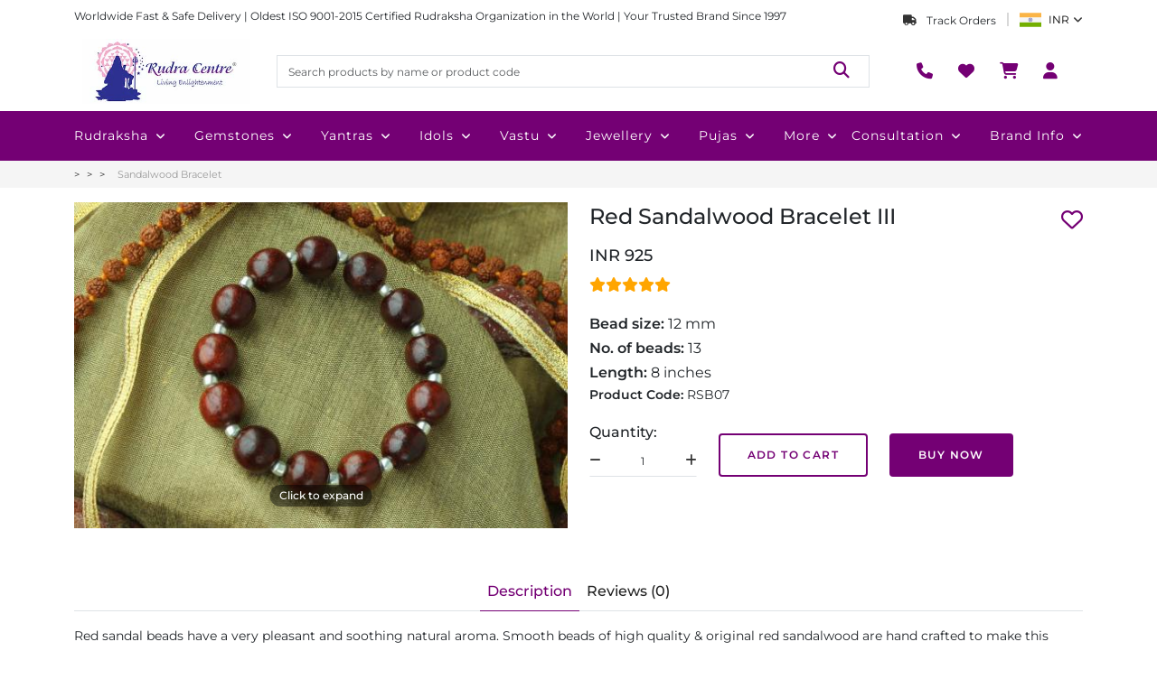

--- FILE ---
content_type: text/html; charset=utf-8
request_url: https://www.rudraksha-ratna.com/buy/red-sandalwood-bracelet-iii
body_size: 122498
content:
<!DOCTYPE html><html lang="en" data-critters-container><head>
    <meta charset="utf-8">
    <title>Red Sandalwood Bracelet - III</title>
    <base href="/">
    <meta name="viewport" content="width=device-width, initial-scale=1">
    <link rel="icon" type="image/x-icon" href="/assets/shared/favicon.png">

    <script defer>
      function handleInteraction(event) {
        (function (w, d, s, l, i) {
          w[l] = w[l] || [];
          w[l].push({
            "gtm.start": new Date().getTime(),
            event: "gtm.js",
          });
          var f = d.getElementsByTagName(s)[0],
            j = d.createElement(s),
            dl = l != "dataLayer" ? "&l=" + l : "";
          j.async = true;
          j.src = "https://www.googletagmanager.com/gtm.js?id=" + i + dl;
          f.parentNode.insertBefore(j, f);
        })(window, document, "script", "dataLayer", "GTM-TQVNB4");

        document.removeEventListener("mouseover", handleInteraction);
        document.removeEventListener("touchstart", handleInteraction);
      }

      document.addEventListener("mouseover", handleInteraction);
      document.addEventListener("touchstart", handleInteraction, {
        passive: true,
      });
    </script>

    <link rel="preconnect" href="https://admin.rudraksha-ratna.com">
    <link rel="preconnect" href="https://dont2qcigdrmt.cloudfront.net">
    <link rel="preconnect" href="https://fonts.googleapis.com">
    <link rel="preconnect" href="https://fonts.gstatic.com" crossorigin>
    <style>@font-face{font-family:'Montserrat';font-style:italic;font-weight:100 900;font-display:swap;src:url(https://fonts.gstatic.com/s/montserrat/v31/JTUQjIg1_i6t8kCHKm459WxRxC7mw9c.woff2) format('woff2');unicode-range:U+0460-052F, U+1C80-1C8A, U+20B4, U+2DE0-2DFF, U+A640-A69F, U+FE2E-FE2F;}@font-face{font-family:'Montserrat';font-style:italic;font-weight:100 900;font-display:swap;src:url(https://fonts.gstatic.com/s/montserrat/v31/JTUQjIg1_i6t8kCHKm459WxRzS7mw9c.woff2) format('woff2');unicode-range:U+0301, U+0400-045F, U+0490-0491, U+04B0-04B1, U+2116;}@font-face{font-family:'Montserrat';font-style:italic;font-weight:100 900;font-display:swap;src:url(https://fonts.gstatic.com/s/montserrat/v31/JTUQjIg1_i6t8kCHKm459WxRxi7mw9c.woff2) format('woff2');unicode-range:U+0102-0103, U+0110-0111, U+0128-0129, U+0168-0169, U+01A0-01A1, U+01AF-01B0, U+0300-0301, U+0303-0304, U+0308-0309, U+0323, U+0329, U+1EA0-1EF9, U+20AB;}@font-face{font-family:'Montserrat';font-style:italic;font-weight:100 900;font-display:swap;src:url(https://fonts.gstatic.com/s/montserrat/v31/JTUQjIg1_i6t8kCHKm459WxRxy7mw9c.woff2) format('woff2');unicode-range:U+0100-02BA, U+02BD-02C5, U+02C7-02CC, U+02CE-02D7, U+02DD-02FF, U+0304, U+0308, U+0329, U+1D00-1DBF, U+1E00-1E9F, U+1EF2-1EFF, U+2020, U+20A0-20AB, U+20AD-20C0, U+2113, U+2C60-2C7F, U+A720-A7FF;}@font-face{font-family:'Montserrat';font-style:italic;font-weight:100 900;font-display:swap;src:url(https://fonts.gstatic.com/s/montserrat/v31/JTUQjIg1_i6t8kCHKm459WxRyS7m.woff2) format('woff2');unicode-range:U+0000-00FF, U+0131, U+0152-0153, U+02BB-02BC, U+02C6, U+02DA, U+02DC, U+0304, U+0308, U+0329, U+2000-206F, U+20AC, U+2122, U+2191, U+2193, U+2212, U+2215, U+FEFF, U+FFFD;}@font-face{font-family:'Montserrat';font-style:normal;font-weight:100 900;font-display:swap;src:url(https://fonts.gstatic.com/s/montserrat/v31/JTUSjIg1_i6t8kCHKm459WRhyzbi.woff2) format('woff2');unicode-range:U+0460-052F, U+1C80-1C8A, U+20B4, U+2DE0-2DFF, U+A640-A69F, U+FE2E-FE2F;}@font-face{font-family:'Montserrat';font-style:normal;font-weight:100 900;font-display:swap;src:url(https://fonts.gstatic.com/s/montserrat/v31/JTUSjIg1_i6t8kCHKm459W1hyzbi.woff2) format('woff2');unicode-range:U+0301, U+0400-045F, U+0490-0491, U+04B0-04B1, U+2116;}@font-face{font-family:'Montserrat';font-style:normal;font-weight:100 900;font-display:swap;src:url(https://fonts.gstatic.com/s/montserrat/v31/JTUSjIg1_i6t8kCHKm459WZhyzbi.woff2) format('woff2');unicode-range:U+0102-0103, U+0110-0111, U+0128-0129, U+0168-0169, U+01A0-01A1, U+01AF-01B0, U+0300-0301, U+0303-0304, U+0308-0309, U+0323, U+0329, U+1EA0-1EF9, U+20AB;}@font-face{font-family:'Montserrat';font-style:normal;font-weight:100 900;font-display:swap;src:url(https://fonts.gstatic.com/s/montserrat/v31/JTUSjIg1_i6t8kCHKm459Wdhyzbi.woff2) format('woff2');unicode-range:U+0100-02BA, U+02BD-02C5, U+02C7-02CC, U+02CE-02D7, U+02DD-02FF, U+0304, U+0308, U+0329, U+1D00-1DBF, U+1E00-1E9F, U+1EF2-1EFF, U+2020, U+20A0-20AB, U+20AD-20C0, U+2113, U+2C60-2C7F, U+A720-A7FF;}@font-face{font-family:'Montserrat';font-style:normal;font-weight:100 900;font-display:swap;src:url(https://fonts.gstatic.com/s/montserrat/v31/JTUSjIg1_i6t8kCHKm459Wlhyw.woff2) format('woff2');unicode-range:U+0000-00FF, U+0131, U+0152-0153, U+02BB-02BC, U+02C6, U+02DA, U+02DC, U+0304, U+0308, U+0329, U+2000-206F, U+20AC, U+2122, U+2191, U+2193, U+2212, U+2215, U+FEFF, U+FFFD;}</style>
  <style>@charset "UTF-8";:root{--bs-blue:#0d6efd;--bs-indigo:#6610f2;--bs-purple:#6f42c1;--bs-pink:#d63384;--bs-red:#dc3545;--bs-orange:#fd7e14;--bs-yellow:#ffc107;--bs-green:#198754;--bs-teal:#20c997;--bs-cyan:#0dcaf0;--bs-black:#000;--bs-white:#fff;--bs-gray:#6c757d;--bs-gray-dark:#343a40;--bs-gray-100:#f8f9fa;--bs-gray-200:#e9ecef;--bs-gray-300:#dee2e6;--bs-gray-400:#ced4da;--bs-gray-500:#adb5bd;--bs-gray-600:#6c757d;--bs-gray-700:#495057;--bs-gray-800:#343a40;--bs-gray-900:#212529;--bs-primary:#0d6efd;--bs-secondary:#6c757d;--bs-success:#198754;--bs-info:#0dcaf0;--bs-warning:#ffc107;--bs-danger:#dc3545;--bs-light:#f8f9fa;--bs-dark:#212529;--bs-primary-rgb:13,110,253;--bs-secondary-rgb:108,117,125;--bs-success-rgb:25,135,84;--bs-info-rgb:13,202,240;--bs-warning-rgb:255,193,7;--bs-danger-rgb:220,53,69;--bs-light-rgb:248,249,250;--bs-dark-rgb:33,37,41;--bs-primary-text-emphasis:#052c65;--bs-secondary-text-emphasis:#2b2f32;--bs-success-text-emphasis:#0a3622;--bs-info-text-emphasis:#055160;--bs-warning-text-emphasis:#664d03;--bs-danger-text-emphasis:#58151c;--bs-light-text-emphasis:#495057;--bs-dark-text-emphasis:#495057;--bs-primary-bg-subtle:#cfe2ff;--bs-secondary-bg-subtle:#e2e3e5;--bs-success-bg-subtle:#d1e7dd;--bs-info-bg-subtle:#cff4fc;--bs-warning-bg-subtle:#fff3cd;--bs-danger-bg-subtle:#f8d7da;--bs-light-bg-subtle:#fcfcfd;--bs-dark-bg-subtle:#ced4da;--bs-primary-border-subtle:#9ec5fe;--bs-secondary-border-subtle:#c4c8cb;--bs-success-border-subtle:#a3cfbb;--bs-info-border-subtle:#9eeaf9;--bs-warning-border-subtle:#ffe69c;--bs-danger-border-subtle:#f1aeb5;--bs-light-border-subtle:#e9ecef;--bs-dark-border-subtle:#adb5bd;--bs-white-rgb:255,255,255;--bs-black-rgb:0,0,0;--bs-font-sans-serif:system-ui,-apple-system,"Segoe UI",Roboto,"Helvetica Neue","Noto Sans","Liberation Sans",Arial,sans-serif,"Apple Color Emoji","Segoe UI Emoji","Segoe UI Symbol","Noto Color Emoji";--bs-font-monospace:SFMono-Regular,Menlo,Monaco,Consolas,"Liberation Mono","Courier New",monospace;--bs-gradient:linear-gradient(180deg, rgba(255, 255, 255, .15), rgba(255, 255, 255, 0));--bs-body-font-family:var(--bs-font-sans-serif);--bs-body-font-size:1rem;--bs-body-font-weight:400;--bs-body-line-height:1.5;--bs-body-color:#212529;--bs-body-color-rgb:33,37,41;--bs-body-bg:#fff;--bs-body-bg-rgb:255,255,255;--bs-emphasis-color:#000;--bs-emphasis-color-rgb:0,0,0;--bs-secondary-color:rgba(33, 37, 41, .75);--bs-secondary-color-rgb:33,37,41;--bs-secondary-bg:#e9ecef;--bs-secondary-bg-rgb:233,236,239;--bs-tertiary-color:rgba(33, 37, 41, .5);--bs-tertiary-color-rgb:33,37,41;--bs-tertiary-bg:#f8f9fa;--bs-tertiary-bg-rgb:248,249,250;--bs-heading-color:inherit;--bs-link-color:#0d6efd;--bs-link-color-rgb:13,110,253;--bs-link-decoration:underline;--bs-link-hover-color:#0a58ca;--bs-link-hover-color-rgb:10,88,202;--bs-code-color:#d63384;--bs-highlight-color:#212529;--bs-highlight-bg:#fff3cd;--bs-border-width:1px;--bs-border-style:solid;--bs-border-color:#dee2e6;--bs-border-color-translucent:rgba(0, 0, 0, .175);--bs-border-radius:.375rem;--bs-border-radius-sm:.25rem;--bs-border-radius-lg:.5rem;--bs-border-radius-xl:1rem;--bs-border-radius-xxl:2rem;--bs-border-radius-2xl:var(--bs-border-radius-xxl);--bs-border-radius-pill:50rem;--bs-box-shadow:0 .5rem 1rem rgba(0, 0, 0, .15);--bs-box-shadow-sm:0 .125rem .25rem rgba(0, 0, 0, .075);--bs-box-shadow-lg:0 1rem 3rem rgba(0, 0, 0, .175);--bs-box-shadow-inset:inset 0 1px 2px rgba(0, 0, 0, .075);--bs-focus-ring-width:.25rem;--bs-focus-ring-opacity:.25;--bs-focus-ring-color:rgba(13, 110, 253, .25);--bs-form-valid-color:#198754;--bs-form-valid-border-color:#198754;--bs-form-invalid-color:#dc3545;--bs-form-invalid-border-color:#dc3545}*,:after,:before{box-sizing:border-box}@media (prefers-reduced-motion:no-preference){:root{scroll-behavior:smooth}}body{margin:0;font-family:var(--bs-body-font-family);font-size:var(--bs-body-font-size);font-weight:var(--bs-body-font-weight);line-height:var(--bs-body-line-height);color:var(--bs-body-color);text-align:var(--bs-body-text-align);background-color:var(--bs-body-bg);-webkit-text-size-adjust:100%;-webkit-tap-highlight-color:transparent}h1,h3{margin-top:0;margin-bottom:.5rem;font-weight:500;line-height:1.2;color:var(--bs-heading-color)}h1{font-size:calc(1.375rem + 1.5vw)}@media (min-width:1200px){h1{font-size:2.5rem}}h3{font-size:calc(1.3rem + .6vw)}@media (min-width:1200px){h3{font-size:1.75rem}}p{margin-top:0;margin-bottom:1rem}ul{padding-left:2rem}ul{margin-top:0;margin-bottom:1rem}strong{font-weight:bolder}a{color:rgba(var(--bs-link-color-rgb),var(--bs-link-opacity,1));text-decoration:underline}a:hover{--bs-link-color-rgb:var(--bs-link-hover-color-rgb)}img{vertical-align:middle}table{caption-side:bottom;border-collapse:collapse}th{text-align:inherit;text-align:-webkit-match-parent}tbody,th,thead,tr{border-color:inherit;border-style:solid;border-width:0}label{display:inline-block}button{border-radius:0}button:focus:not(:focus-visible){outline:0}button,input,textarea{margin:0;font-family:inherit;font-size:inherit;line-height:inherit}button{text-transform:none}[type=button],[type=submit],button{-webkit-appearance:button}[type=button]:not(:disabled),[type=submit]:not(:disabled),button:not(:disabled){cursor:pointer}textarea{resize:vertical}iframe{border:0}.img-fluid{max-width:100%;height:auto}.container,.container-lg{--bs-gutter-x:1.5rem;--bs-gutter-y:0;width:100%;padding-right:calc(var(--bs-gutter-x) * .5);padding-left:calc(var(--bs-gutter-x) * .5);margin-right:auto;margin-left:auto}@media (min-width:576px){.container{max-width:540px}}@media (min-width:768px){.container{max-width:720px}}@media (min-width:992px){.container,.container-lg{max-width:960px}}@media (min-width:1200px){.container,.container-lg{max-width:1140px}}@media (min-width:1400px){.container,.container-lg{max-width:1320px}}:root{--bs-breakpoint-xs:0;--bs-breakpoint-sm:576px;--bs-breakpoint-md:768px;--bs-breakpoint-lg:992px;--bs-breakpoint-xl:1200px;--bs-breakpoint-xxl:1400px}.row{--bs-gutter-x:1.5rem;--bs-gutter-y:0;display:flex;flex-wrap:wrap;margin-top:calc(-1 * var(--bs-gutter-y));margin-right:calc(-.5 * var(--bs-gutter-x));margin-left:calc(-.5 * var(--bs-gutter-x))}.row>*{flex-shrink:0;width:100%;max-width:100%;padding-right:calc(var(--bs-gutter-x) * .5);padding-left:calc(var(--bs-gutter-x) * .5);margin-top:var(--bs-gutter-y)}.col{flex:1 0 0%}.col-auto{flex:0 0 auto;width:auto}.col-2{flex:0 0 auto;width:16.66666667%}.col-4{flex:0 0 auto;width:33.33333333%}.col-5{flex:0 0 auto;width:41.66666667%}.col-6{flex:0 0 auto;width:50%}.col-12{flex:0 0 auto;width:100%}.g-0{--bs-gutter-x:0}.g-0{--bs-gutter-y:0}.gx-2{--bs-gutter-x:.5rem}.gy-2{--bs-gutter-y:.5rem}.g-3,.gx-3{--bs-gutter-x:1rem}.g-3,.gy-3{--bs-gutter-y:1rem}.g-4{--bs-gutter-x:1.5rem}.g-4,.gy-4{--bs-gutter-y:1.5rem}.g-5{--bs-gutter-x:3rem}.g-5{--bs-gutter-y:3rem}@media (min-width:768px){.col-md-auto{flex:0 0 auto;width:auto}.col-md-2{flex:0 0 auto;width:16.66666667%}.col-md-3{flex:0 0 auto;width:25%}.col-md-5{flex:0 0 auto;width:41.66666667%}.col-md-6{flex:0 0 auto;width:50%}.col-md-7{flex:0 0 auto;width:58.33333333%}.col-md-10{flex:0 0 auto;width:83.33333333%}.gy-md-0{--bs-gutter-y:0}.g-md-2{--bs-gutter-x:.5rem}.g-md-2{--bs-gutter-y:.5rem}.gx-md-3{--bs-gutter-x:1rem}.gy-md-4{--bs-gutter-y:1.5rem}}@media (min-width:992px){.col-lg-2{flex:0 0 auto;width:16.66666667%}.col-lg-4{flex:0 0 auto;width:33.33333333%}.col-lg-6{flex:0 0 auto;width:50%}.col-lg-12{flex:0 0 auto;width:100%}}.table{--bs-table-color-type:initial;--bs-table-bg-type:initial;--bs-table-color-state:initial;--bs-table-bg-state:initial;--bs-table-color:var(--bs-emphasis-color);--bs-table-bg:var(--bs-body-bg);--bs-table-border-color:var(--bs-border-color);--bs-table-accent-bg:transparent;--bs-table-striped-color:var(--bs-emphasis-color);--bs-table-striped-bg:rgba(var(--bs-emphasis-color-rgb), .05);--bs-table-active-color:var(--bs-emphasis-color);--bs-table-active-bg:rgba(var(--bs-emphasis-color-rgb), .1);--bs-table-hover-color:var(--bs-emphasis-color);--bs-table-hover-bg:rgba(var(--bs-emphasis-color-rgb), .075);width:100%;margin-bottom:1rem;vertical-align:top;border-color:var(--bs-table-border-color)}.table>:not(caption)>*>*{padding:.5rem;color:var(--bs-table-color-state,var(--bs-table-color-type,var(--bs-table-color)));background-color:var(--bs-table-bg);border-bottom-width:var(--bs-border-width);box-shadow:inset 0 0 0 9999px var(--bs-table-bg-state,var(--bs-table-bg-type,var(--bs-table-accent-bg)))}.table>tbody{vertical-align:inherit}.table>thead{vertical-align:bottom}.table-responsive{overflow-x:auto;-webkit-overflow-scrolling:touch}.form-label{margin-bottom:.5rem}.form-control{display:block;width:100%;padding:.375rem .75rem;font-size:1rem;font-weight:400;line-height:1.5;color:var(--bs-body-color);-webkit-appearance:none;-moz-appearance:none;appearance:none;background-color:var(--bs-body-bg);background-clip:padding-box;border:var(--bs-border-width) solid var(--bs-border-color);border-radius:var(--bs-border-radius);transition:border-color .15s ease-in-out,box-shadow .15s ease-in-out}@media (prefers-reduced-motion:reduce){.form-control{transition:none}}.form-control:focus{color:var(--bs-body-color);background-color:var(--bs-body-bg);border-color:#86b7fe;outline:0;box-shadow:0 0 0 .25rem #0d6efd40}.form-control::-webkit-date-and-time-value{min-width:85px;height:1.5em;margin:0}.form-control::-webkit-datetime-edit{display:block;padding:0}.form-control::-moz-placeholder{color:var(--bs-secondary-color);opacity:1}.form-control::placeholder{color:var(--bs-secondary-color);opacity:1}.form-control:disabled{background-color:var(--bs-secondary-bg);opacity:1}.form-control::-webkit-file-upload-button{padding:.375rem .75rem;margin:-.375rem -.75rem;-webkit-margin-end:.75rem;margin-inline-end:.75rem;color:var(--bs-body-color);background-color:var(--bs-tertiary-bg);pointer-events:none;border-color:inherit;border-style:solid;border-width:0;border-inline-end-width:var(--bs-border-width);border-radius:0;-webkit-transition:color .15s ease-in-out,background-color .15s ease-in-out,border-color .15s ease-in-out,box-shadow .15s ease-in-out;transition:color .15s ease-in-out,background-color .15s ease-in-out,border-color .15s ease-in-out,box-shadow .15s ease-in-out}.form-control::file-selector-button{padding:.375rem .75rem;margin:-.375rem -.75rem;-webkit-margin-end:.75rem;margin-inline-end:.75rem;color:var(--bs-body-color);background-color:var(--bs-tertiary-bg);pointer-events:none;border-color:inherit;border-style:solid;border-width:0;border-inline-end-width:var(--bs-border-width);border-radius:0;transition:color .15s ease-in-out,background-color .15s ease-in-out,border-color .15s ease-in-out,box-shadow .15s ease-in-out}@media (prefers-reduced-motion:reduce){.form-control::-webkit-file-upload-button{-webkit-transition:none;transition:none}.form-control::file-selector-button{transition:none}}.form-control:hover:not(:disabled):not([readonly])::-webkit-file-upload-button{background-color:var(--bs-secondary-bg)}.form-control:hover:not(:disabled):not([readonly])::file-selector-button{background-color:var(--bs-secondary-bg)}textarea.form-control{min-height:calc(1.5em + .75rem + calc(var(--bs-border-width) * 2))}.fade{transition:opacity .15s linear}@media (prefers-reduced-motion:reduce){.fade{transition:none}}.fade:not(.show){opacity:0}.nav{--bs-nav-link-padding-x:1rem;--bs-nav-link-padding-y:.5rem;--bs-nav-link-font-weight: ;--bs-nav-link-color:var(--bs-link-color);--bs-nav-link-hover-color:var(--bs-link-hover-color);--bs-nav-link-disabled-color:var(--bs-secondary-color);display:flex;flex-wrap:wrap;padding-left:0;margin-bottom:0;list-style:none}.nav-link{display:block;padding:var(--bs-nav-link-padding-y) var(--bs-nav-link-padding-x);font-size:var(--bs-nav-link-font-size);font-weight:var(--bs-nav-link-font-weight);color:var(--bs-nav-link-color);text-decoration:none;background:0 0;border:0;transition:color .15s ease-in-out,background-color .15s ease-in-out,border-color .15s ease-in-out}@media (prefers-reduced-motion:reduce){.nav-link{transition:none}}.nav-link:focus,.nav-link:hover{color:var(--bs-nav-link-hover-color)}.nav-link:focus-visible{outline:0;box-shadow:0 0 0 .25rem #0d6efd40}.nav-link:disabled{color:var(--bs-nav-link-disabled-color);pointer-events:none;cursor:default}.nav-tabs{--bs-nav-tabs-border-width:var(--bs-border-width);--bs-nav-tabs-border-color:var(--bs-border-color);--bs-nav-tabs-border-radius:var(--bs-border-radius);--bs-nav-tabs-link-hover-border-color:var(--bs-secondary-bg) var(--bs-secondary-bg) var(--bs-border-color);--bs-nav-tabs-link-active-color:var(--bs-emphasis-color);--bs-nav-tabs-link-active-bg:var(--bs-body-bg);--bs-nav-tabs-link-active-border-color:var(--bs-border-color) var(--bs-border-color) var(--bs-body-bg);border-bottom:var(--bs-nav-tabs-border-width) solid var(--bs-nav-tabs-border-color)}.nav-tabs .nav-link{margin-bottom:calc(-1 * var(--bs-nav-tabs-border-width));border:var(--bs-nav-tabs-border-width) solid transparent;border-top-left-radius:var(--bs-nav-tabs-border-radius);border-top-right-radius:var(--bs-nav-tabs-border-radius)}.nav-tabs .nav-link:focus,.nav-tabs .nav-link:hover{isolation:isolate;border-color:var(--bs-nav-tabs-link-hover-border-color)}.nav-tabs .nav-link.active{color:var(--bs-nav-tabs-link-active-color);background-color:var(--bs-nav-tabs-link-active-bg);border-color:var(--bs-nav-tabs-link-active-border-color)}.tab-content>.tab-pane{display:none}.tab-content>.active{display:block}.breadcrumb{--bs-breadcrumb-padding-x:0;--bs-breadcrumb-padding-y:0;--bs-breadcrumb-margin-bottom:1rem;--bs-breadcrumb-bg: ;--bs-breadcrumb-border-radius: ;--bs-breadcrumb-divider-color:var(--bs-secondary-color);--bs-breadcrumb-item-padding-x:.5rem;--bs-breadcrumb-item-active-color:var(--bs-secondary-color);display:flex;flex-wrap:wrap;padding:var(--bs-breadcrumb-padding-y) var(--bs-breadcrumb-padding-x);margin-bottom:var(--bs-breadcrumb-margin-bottom);font-size:var(--bs-breadcrumb-font-size);list-style:none;background-color:var(--bs-breadcrumb-bg);border-radius:var(--bs-breadcrumb-border-radius)}.breadcrumb-item+.breadcrumb-item{padding-left:var(--bs-breadcrumb-item-padding-x)}.breadcrumb-item+.breadcrumb-item:before{float:left;padding-right:var(--bs-breadcrumb-item-padding-x);color:var(--bs-breadcrumb-divider-color);content:var(--bs-breadcrumb-divider, "/")}.breadcrumb-item.active{color:var(--bs-breadcrumb-item-active-color)}.btn-close{--bs-btn-close-color:#000;--bs-btn-close-bg:url("data:image/svg+xml,%3csvg xmlns='http://www.w3.org/2000/svg' viewBox='0 0 16 16' fill='%23000'%3e%3cpath d='M.293.293a1 1 0 0 1 1.414 0L8 6.586 14.293.293a1 1 0 1 1 1.414 1.414L9.414 8l6.293 6.293a1 1 0 0 1-1.414 1.414L8 9.414l-6.293 6.293a1 1 0 0 1-1.414-1.414L6.586 8 .293 1.707a1 1 0 0 1 0-1.414z'/%3e%3c/svg%3e");--bs-btn-close-opacity:.5;--bs-btn-close-hover-opacity:.75;--bs-btn-close-focus-shadow:0 0 0 .25rem rgba(13, 110, 253, .25);--bs-btn-close-focus-opacity:1;--bs-btn-close-disabled-opacity:.25;--bs-btn-close-white-filter:invert(1) grayscale(100%) brightness(200%);box-sizing:content-box;width:1em;height:1em;padding:.25em;color:var(--bs-btn-close-color);background:transparent var(--bs-btn-close-bg) center/1em auto no-repeat;border:0;border-radius:.375rem;opacity:var(--bs-btn-close-opacity)}.btn-close:hover{color:var(--bs-btn-close-color);text-decoration:none;opacity:var(--bs-btn-close-hover-opacity)}.btn-close:focus{outline:0;box-shadow:var(--bs-btn-close-focus-shadow);opacity:var(--bs-btn-close-focus-opacity)}.btn-close:disabled{pointer-events:none;-webkit-user-select:none;-moz-user-select:none;user-select:none;opacity:var(--bs-btn-close-disabled-opacity)}.modal{--bs-modal-zindex:1055;--bs-modal-width:500px;--bs-modal-padding:1rem;--bs-modal-margin:.5rem;--bs-modal-color: ;--bs-modal-bg:var(--bs-body-bg);--bs-modal-border-color:var(--bs-border-color-translucent);--bs-modal-border-width:var(--bs-border-width);--bs-modal-border-radius:var(--bs-border-radius-lg);--bs-modal-box-shadow:var(--bs-box-shadow-sm);--bs-modal-inner-border-radius:calc(var(--bs-border-radius-lg) - (var(--bs-border-width)));--bs-modal-header-padding-x:1rem;--bs-modal-header-padding-y:1rem;--bs-modal-header-padding:1rem 1rem;--bs-modal-header-border-color:var(--bs-border-color);--bs-modal-header-border-width:var(--bs-border-width);--bs-modal-title-line-height:1.5;--bs-modal-footer-gap:.5rem;--bs-modal-footer-bg: ;--bs-modal-footer-border-color:var(--bs-border-color);--bs-modal-footer-border-width:var(--bs-border-width);position:fixed;top:0;left:0;z-index:var(--bs-modal-zindex);display:none;width:100%;height:100%;overflow-x:hidden;overflow-y:auto;outline:0}.modal-dialog{position:relative;width:auto;margin:var(--bs-modal-margin);pointer-events:none}.modal.fade .modal-dialog{transition:transform .3s ease-out;transform:translateY(-50px)}@media (prefers-reduced-motion:reduce){.modal.fade .modal-dialog{transition:none}}.modal-content{position:relative;display:flex;flex-direction:column;width:100%;color:var(--bs-modal-color);pointer-events:auto;background-color:var(--bs-modal-bg);background-clip:padding-box;border:var(--bs-modal-border-width) solid var(--bs-modal-border-color);border-radius:var(--bs-modal-border-radius);outline:0}.modal-header{display:flex;flex-shrink:0;align-items:center;padding:var(--bs-modal-header-padding);border-bottom:var(--bs-modal-header-border-width) solid var(--bs-modal-header-border-color);border-top-left-radius:var(--bs-modal-inner-border-radius);border-top-right-radius:var(--bs-modal-inner-border-radius)}.modal-header .btn-close{padding:calc(var(--bs-modal-header-padding-y) * .5) calc(var(--bs-modal-header-padding-x) * .5);margin:calc(-.5 * var(--bs-modal-header-padding-y)) calc(-.5 * var(--bs-modal-header-padding-x)) calc(-.5 * var(--bs-modal-header-padding-y)) auto}.modal-title{margin-bottom:0;line-height:var(--bs-modal-title-line-height)}.modal-body{position:relative;flex:1 1 auto;padding:var(--bs-modal-padding)}@media (min-width:576px){.modal{--bs-modal-margin:1.75rem;--bs-modal-box-shadow:var(--bs-box-shadow)}.modal-dialog{max-width:var(--bs-modal-width);margin-right:auto;margin-left:auto}}@media (min-width:992px){.modal-lg,.modal-xl{--bs-modal-width:800px}}@media (min-width:1200px){.modal-xl{--bs-modal-width:1140px}}.offcanvas{--bs-offcanvas-zindex:1045;--bs-offcanvas-width:400px;--bs-offcanvas-height:30vh;--bs-offcanvas-padding-x:1rem;--bs-offcanvas-padding-y:1rem;--bs-offcanvas-color:var(--bs-body-color);--bs-offcanvas-bg:var(--bs-body-bg);--bs-offcanvas-border-width:var(--bs-border-width);--bs-offcanvas-border-color:var(--bs-border-color-translucent);--bs-offcanvas-box-shadow:var(--bs-box-shadow-sm);--bs-offcanvas-transition:transform .3s ease-in-out;--bs-offcanvas-title-line-height:1.5}.offcanvas{position:fixed;bottom:0;z-index:var(--bs-offcanvas-zindex);display:flex;flex-direction:column;max-width:100%;color:var(--bs-offcanvas-color);visibility:hidden;background-color:var(--bs-offcanvas-bg);background-clip:padding-box;outline:0;transition:var(--bs-offcanvas-transition)}@media (prefers-reduced-motion:reduce){.offcanvas{transition:none}}.offcanvas.offcanvas-start{top:0;left:0;width:var(--bs-offcanvas-width);border-right:var(--bs-offcanvas-border-width) solid var(--bs-offcanvas-border-color);transform:translate(-100%)}.offcanvas.offcanvas-end{top:0;right:0;width:var(--bs-offcanvas-width);border-left:var(--bs-offcanvas-border-width) solid var(--bs-offcanvas-border-color);transform:translate(100%)}.offcanvas-header{display:flex;align-items:center;padding:var(--bs-offcanvas-padding-y) var(--bs-offcanvas-padding-x)}.offcanvas-header .btn-close{padding:calc(var(--bs-offcanvas-padding-y) * .5) calc(var(--bs-offcanvas-padding-x) * .5);margin:calc(-.5 * var(--bs-offcanvas-padding-y)) calc(-.5 * var(--bs-offcanvas-padding-x)) calc(-.5 * var(--bs-offcanvas-padding-y)) auto}.offcanvas-title{margin-bottom:0;line-height:var(--bs-offcanvas-title-line-height)}.offcanvas-body{flex-grow:1;padding:var(--bs-offcanvas-padding-y) var(--bs-offcanvas-padding-x);overflow-y:auto}.align-middle{vertical-align:middle!important}.d-block{display:block!important}.d-flex{display:flex!important}.d-none{display:none!important}.position-relative{position:relative!important}.border{border:var(--bs-border-width) var(--bs-border-style) var(--bs-border-color)!important}.w-100{width:100%!important}.h-100{height:100%!important}.flex-column{flex-direction:column!important}.justify-content-end{justify-content:flex-end!important}.justify-content-center{justify-content:center!important}.justify-content-between{justify-content:space-between!important}.align-items-end{align-items:flex-end!important}.align-items-center{align-items:center!important}.order-1{order:1!important}.order-2{order:2!important}.order-3{order:3!important}.mx-4{margin-right:1.5rem!important;margin-left:1.5rem!important}.my-1{margin-top:.25rem!important;margin-bottom:.25rem!important}.my-2{margin-top:.5rem!important;margin-bottom:.5rem!important}.my-3{margin-top:1rem!important;margin-bottom:1rem!important}.mt-0{margin-top:0!important}.mt-3{margin-top:1rem!important}.mt-4{margin-top:1.5rem!important}.mt-5{margin-top:3rem!important}.me-1{margin-right:.25rem!important}.me-2{margin-right:.5rem!important}.me-3{margin-right:1rem!important}.mb-0{margin-bottom:0!important}.mb-1{margin-bottom:.25rem!important}.mb-2{margin-bottom:.5rem!important}.mb-3{margin-bottom:1rem!important}.mb-4{margin-bottom:1.5rem!important}.mb-5{margin-bottom:3rem!important}.ms-1{margin-left:.25rem!important}.ms-2{margin-left:.5rem!important}.p-0{padding:0!important}.py-0{padding-top:0!important;padding-bottom:0!important}.py-2{padding-top:.5rem!important;padding-bottom:.5rem!important}.pt-3{padding-top:1rem!important}.ps-0{padding-left:0!important}.text-center{text-align:center!important}.text-white{--bs-text-opacity:1;color:rgba(var(--bs-white-rgb),var(--bs-text-opacity))!important}@media (min-width:768px){.d-md-block{display:block!important}.d-md-none{display:none!important}.justify-content-md-center{justify-content:center!important}.order-md-1{order:1!important}.order-md-3{order:3!important}.mt-md-0{margin-top:0!important}.mt-md-4{margin-top:1.5rem!important}.mb-md-0{margin-bottom:0!important}.mb-md-4{margin-bottom:1.5rem!important}.px-md-4{padding-right:1.5rem!important;padding-left:1.5rem!important}}@media (min-width:992px){.mb-lg-2{margin-bottom:.5rem!important}}.owl-carousel,.owl-carousel .owl-item{-webkit-tap-highlight-color:transparent;position:relative}.owl-carousel{display:none;width:100%;z-index:1}.owl-carousel .owl-stage{position:relative;-ms-touch-action:pan-Y;touch-action:manipulation;-moz-backface-visibility:hidden}.owl-carousel .owl-stage:after{content:".";display:block;clear:both;visibility:hidden;line-height:0;height:0}.owl-carousel .owl-stage-outer{position:relative;overflow:hidden;-webkit-transform:translate3d(0,0,0)}.owl-carousel .owl-item{-webkit-backface-visibility:hidden;-moz-backface-visibility:hidden;-ms-backface-visibility:hidden;-webkit-transform:translate3d(0,0,0);-moz-transform:translate3d(0,0,0);-ms-transform:translate3d(0,0,0)}.owl-carousel .owl-item{min-height:1px;float:left;-webkit-backface-visibility:hidden;-webkit-touch-callout:none}.owl-carousel .owl-item img{display:block;width:100%}.owl-carousel .owl-dots.disabled,.owl-carousel .owl-nav.disabled{display:none}.owl-carousel.owl-loaded{display:block}.owl-carousel .owl-nav .owl-next,.owl-carousel .owl-nav .owl-prev{cursor:pointer;-webkit-user-select:none;-khtml-user-select:none;-moz-user-select:none;-ms-user-select:none;user-select:none}.owl-carousel.owl-drag .owl-item{-ms-touch-action:pan-y;touch-action:pan-y;-webkit-user-select:none;-moz-user-select:none;-ms-user-select:none;user-select:none}.owl-theme .owl-dots,.owl-theme .owl-nav{text-align:center;-webkit-tap-highlight-color:transparent}.owl-theme .owl-nav{margin-top:10px}.owl-theme .owl-nav [class*=owl-]{color:#fff;font-size:14px;margin:5px;padding:4px 7px;background:#d6d6d6;display:inline-block;cursor:pointer;border-radius:3px}.owl-theme .owl-nav [class*=owl-]:hover{background:#869791;color:#fff;text-decoration:none}.owl-theme .owl-nav.disabled+.owl-dots{margin-top:10px}.fa{font-family:var(--fa-style-family,"Font Awesome 6 Free");font-weight:var(--fa-style,900)}.fa,.fa-brands,.fa-regular,.fa-solid{-moz-osx-font-smoothing:grayscale;-webkit-font-smoothing:antialiased;display:var(--fa-display,inline-block);font-style:normal;font-variant:normal;line-height:1;text-rendering:auto}.fa-regular,.fa-solid{font-family:"Font Awesome 6 Free"}.fa-brands{font-family:"Font Awesome 6 Brands"}@-webkit-keyframes fa-beat{0%,90%{-webkit-transform:scale(1);transform:scale(1)}45%{-webkit-transform:scale(var(--fa-beat-scale,1.25));transform:scale(var(--fa-beat-scale,1.25))}}@-webkit-keyframes fa-bounce{0%{-webkit-transform:scale(1) translateY(0);transform:scale(1) translateY(0)}10%{-webkit-transform:scale(var(--fa-bounce-start-scale-x,1.1),var(--fa-bounce-start-scale-y,.9)) translateY(0);transform:scale(var(--fa-bounce-start-scale-x,1.1),var(--fa-bounce-start-scale-y,.9)) translateY(0)}30%{-webkit-transform:scale(var(--fa-bounce-jump-scale-x,.9),var(--fa-bounce-jump-scale-y,1.1)) translateY(var(--fa-bounce-height,-.5em));transform:scale(var(--fa-bounce-jump-scale-x,.9),var(--fa-bounce-jump-scale-y,1.1)) translateY(var(--fa-bounce-height,-.5em))}50%{-webkit-transform:scale(var(--fa-bounce-land-scale-x,1.05),var(--fa-bounce-land-scale-y,.95)) translateY(0);transform:scale(var(--fa-bounce-land-scale-x,1.05),var(--fa-bounce-land-scale-y,.95)) translateY(0)}57%{-webkit-transform:scale(1) translateY(var(--fa-bounce-rebound,-.125em));transform:scale(1) translateY(var(--fa-bounce-rebound,-.125em))}64%{-webkit-transform:scale(1) translateY(0);transform:scale(1) translateY(0)}to{-webkit-transform:scale(1) translateY(0);transform:scale(1) translateY(0)}}@-webkit-keyframes fa-fade{50%{opacity:var(--fa-fade-opacity,.4)}}@-webkit-keyframes fa-beat-fade{0%,to{opacity:var(--fa-beat-fade-opacity,.4);-webkit-transform:scale(1);transform:scale(1)}50%{opacity:1;-webkit-transform:scale(var(--fa-beat-fade-scale,1.125));transform:scale(var(--fa-beat-fade-scale,1.125))}}@-webkit-keyframes fa-flip{50%{-webkit-transform:rotate3d(var(--fa-flip-x,0),var(--fa-flip-y,1),var(--fa-flip-z,0),var(--fa-flip-angle,-180deg));transform:rotate3d(var(--fa-flip-x,0),var(--fa-flip-y,1),var(--fa-flip-z,0),var(--fa-flip-angle,-180deg))}}@-webkit-keyframes fa-shake{0%{-webkit-transform:rotate(-15deg);transform:rotate(-15deg)}4%{-webkit-transform:rotate(15deg);transform:rotate(15deg)}8%,24%{-webkit-transform:rotate(-18deg);transform:rotate(-18deg)}12%,28%{-webkit-transform:rotate(18deg);transform:rotate(18deg)}16%{-webkit-transform:rotate(-22deg);transform:rotate(-22deg)}20%{-webkit-transform:rotate(22deg);transform:rotate(22deg)}32%{-webkit-transform:rotate(-12deg);transform:rotate(-12deg)}36%{-webkit-transform:rotate(12deg);transform:rotate(12deg)}40%,to{-webkit-transform:rotate(0deg);transform:rotate(0)}}@-webkit-keyframes fa-spin{0%{-webkit-transform:rotate(0deg);transform:rotate(0)}to{-webkit-transform:rotate(1turn);transform:rotate(1turn)}}.fa-bars:before{content:"\f0c9"}.fa-user:before{content:"\f007"}.fa-star:before{content:"\f005"}.fa-heart:before{content:"\f004"}.fa-phone:before{content:"\f095"}.fa-envelope:before{content:"\f0e0"}.fa-truck:before{content:"\f0d1"}.fa-minus:before{content:"\f068"}.fa-cart-shopping:before{content:"\f07a"}.fa-angle-down:before{content:"\f107"}.fa-magnifying-glass:before{content:"\f002"}.fa-plus:before{content:"+"}:root{--fa-style-family-brands:"Font Awesome 6 Brands";--fa-font-brands:normal 400 1em/1 "Font Awesome 6 Brands"}@font-face{font-family:"Font Awesome 6 Brands";font-style:normal;font-weight:400;font-display:block;src:url("./media/fa-brands-400-Q5MHU2AU.woff2") format("woff2"),url("./media/fa-brands-400-LUMNIJ6A.ttf") format("truetype")}.fa-brands{font-weight:400}.fa-linkedin-in:before{content:"\f0e1"}.fa-facebook-f:before{content:"\f39e"}.fa-instagram:before{content:"\f16d"}.fa-whatsapp:before{content:"\f232"}.fa-youtube:before{content:"\f167"}:root{--fa-font-regular:normal 400 1em/1 "Font Awesome 6 Free"}@font-face{font-family:"Font Awesome 6 Free";font-style:normal;font-weight:400;font-display:block;src:url("./media/fa-regular-400-HTG32PIJ.woff2") format("woff2"),url("./media/fa-regular-400-QFECZVGZ.ttf") format("truetype")}.fa-regular{font-weight:400}:root{--fa-style-family-classic:"Font Awesome 6 Free";--fa-font-solid:normal 900 1em/1 "Font Awesome 6 Free"}@font-face{font-family:"Font Awesome 6 Free";font-style:normal;font-weight:900;font-display:block;src:url("./media/fa-solid-900-BMGMRJW7.woff2") format("woff2"),url("./media/fa-solid-900-NHJRIGXE.ttf") format("truetype")}.fa-solid{font-weight:900}.ng-select .ng-has-value .ng-placeholder{display:none}.ng-select .ng-select-container{color:#333;background-color:#fff;border-radius:4px;border:1px solid #ccc;min-height:36px;align-items:center}.ng-select .ng-select-container:hover{box-shadow:0 1px #0000000f}.ng-select .ng-select-container .ng-value-container{align-items:center;padding-left:10px}.ng-select .ng-select-container .ng-value-container .ng-placeholder{color:#999}.ng-select.ng-select-single .ng-select-container{height:36px}.ng-select.ng-select-single .ng-select-container .ng-value-container .ng-input{top:5px;left:0;padding-left:10px;padding-right:50px}.ng-select .ng-arrow-wrapper{width:25px;padding-right:5px}.ng-select .ng-arrow-wrapper:hover .ng-arrow{border-top-color:#666}.ng-select .ng-arrow-wrapper .ng-arrow{border-color:#999 transparent transparent;border-style:solid;border-width:5px 5px 2.5px}:root{--f-button-width: 40px;--f-button-height: 40px;--f-button-border: 0;--f-button-border-radius: 0;--f-button-color: #374151;--f-button-bg: #f8f8f8;--f-button-shadow: none;--f-button-transition: all .15s ease;--f-button-transform: none;--f-button-outline-width: 1px;--f-button-outline-color: rgba(0, 0, 0, .7);--f-button-svg-width: 20px;--f-button-svg-height: 20px;--f-button-svg-stroke-width: 1.5;--f-button-svg-fill: none;--f-button-svg-filter: none;--f-button-svg-opacity: 1;--f-button-svg-disabled-opacity: .5;--f-button-svg-transition: opacity .15s ease;--f-button-svg-transform: none}:root{--f-spinner-color-1: rgba(0, 0, 0, .1);--f-spinner-color-2: rgba(17, 24, 28, .8);--f-spinner-width: 50px;--f-spinner-height: 50px;--f-spinner-border-radius: 50%;--f-spinner-border-width: 4px}:root{--f-thumbs-gap: 8px;--f-thumbs-margin: 0;--f-thumbs-padding-x: 8px;--f-thumbs-padding-y: 8px;--f-thumbs-z-index: 1;--f-thumb-width: 96px;--f-thumb-height: 72px;--f-thumb-clip-width: 46px;--f-thumb-extra-gap: 16px;--f-thumb-fit: cover;--f-thumb-opacity: 1;--f-thumb-transition: opacity .3s ease, transform .15s ease;--f-thumb-border: none;--f-thumb-border-radius: 4px;--f-thumb-transfors: none;--f-thumb-shadow: none;--f-thumb-bg: linear-gradient(rgba(0, 0, 0, .1), rgba(0, 0, 0, .05));--f-thumb-focus-shadow: inset 0 0 0 .8px #222, inset 0 0 0 2.25px #fff;--f-thumb-selected-shadow: inset 0 0 0 .8px #222, inset 0 0 0 2.25px #fff}:root{--f-progressbar-height: 3px;--f-progressbar-color: var(--f-carousel-theme-color, #575ad6);--f-progressbar-opacity: 1;--f-progressbar-z-index: 30}*{margin:0;padding:0;box-sizing:border-box;-webkit-user-select:none;user-select:none}body{background-color:#fff;font: 16px Montserrat,sans-serif;line-height:1.7;overflow-x:hidden;font-weight:400}@media screen and (max-width: 992px){body{padding-top:70px}}img{display:block}a,button{display:inline-block;text-decoration:none}button:disabled{cursor:not-allowed;opacity:.6}a:focus-visible{outline:none}button{background-color:transparent;border:none}p,ul{margin:0;padding:0}i{color:#333}strong{font-weight:600}.page-title-section ul{padding-left:20px}.page-title-section a{color:#740074}.rc-btn{display:inline-block;font-size:12px;font-weight:600;border:2px solid #740074;background-color:#740074;color:#fff;line-height:24px;padding:10px 30px;text-align:center;white-space:nowrap;text-transform:uppercase;letter-spacing:1.4px;border-radius:4px}.rc-btn.border-btn{background-color:transparent;color:#740074;border-color:#740074}.m-0-auto{margin:0 auto}.grey-page-header{background:#f5f5f5;padding:30px 0}.page-title .breadcrumb{margin-bottom:0;padding:0}.page-title .breadcrumb .breadcrumb-item,.page-title .breadcrumb .breadcrumb-item a{font-size:11px;font-weight:400;color:#999;text-decoration:none;padding-left:0}.page-title .breadcrumb .breadcrumb-item a{padding-left:6px}.page-title .breadcrumb .breadcrumb-item a:hover,.page-title .breadcrumb .breadcrumb-item.active{color:#333}.page-title .breadcrumb .breadcrumb-item+.breadcrumb-item:before{content:">";color:#333}.home-title-main{font-size:26px;font-weight:600;color:#222;margin-bottom:25px}.star-rating .rating-group{display:inline-flex}.star-rating .rating__icon{pointer-events:none}.star-rating .rating__input{position:absolute!important;left:-9999px!important}.star-rating .rating__input--none{display:none}.star-rating .rating__label{cursor:pointer;padding:0 .1em;font-size:1rem;margin-bottom:0}.star-rating .rating__icon--star{color:orange}.star-rating .rating__input:checked~.rating__label .rating__icon--star{color:#ddd}.star-rating.selection .rating-group:hover .rating__label .rating__icon--star{color:orange}.star-rating.selection .rating__input:hover~.rating__label .rating__icon--star{color:#ddd}.star-rating .star-checked{color:orange}.custom-scrollbar::-webkit-scrollbar-track{-webkit-box-shadow:inset 0 0 6px rgba(0,0,0,.3);border-radius:10px;background-color:#f5f5f5}.custom-scrollbar::-webkit-scrollbar{width:6px;background-color:#f5f5f5}.custom-scrollbar::-webkit-scrollbar-thumb{border-radius:10px;-webkit-box-shadow:inset 0 0 6px rgba(0,0,0,.3);background-color:#e3cce3}textarea{resize:none}.rc-font{font-family:Montserrat,sans-serif!important}.category-content p{font-size:14px;margin-bottom:12px}.category-content ul{margin-bottom:20px;padding-left:2rem}.category-content li{font-size:14px}label.form-label{font-size:14px;font-weight:500;letter-spacing:1.6px;color:#333;margin-bottom:0}input.form-control{border:var(--bs-border-width) solid transparent;border-bottom-color:var(--bs-border-color);border-radius:0;font-size:12px;height:36px}textarea.form-control{border:var(--bs-border-width) solid transparent;border-bottom-color:var(--bs-border-color);border-radius:0;font-size:12px}.form-control:focus{border:var(--bs-border-width) solid transparent;border-bottom-color:var(--bs-border-color);box-shadow:none}.form-control:disabled{background-color:#f9f9f9}.offcanvas{z-index:2147483646}.modal-title{font-size:1.25rem;font-weight:500}.owl-theme .owl-nav [class*=owl-]{color:#333;font-size:50px;padding:0;background:transparent;border-radius:0}.owl-theme .owl-nav [class*=owl-]:hover{background:transparent;color:#333}.ng-select .ng-select-container{border-color:transparent;border-bottom-color:#dee2e6;border-radius:0;cursor:pointer!important}.ng-value-container .ng-value-label,.ng-select .ng-select-container .ng-value-container .ng-placeholder{font-family:Montserrat,sans-serif;font-size:12px}@media only screen and (min-width: 300px) and (max-width: 768px){.grey-page-header{padding:6px 0}.page-title .breadcrumb{margin-bottom:0}.home-title-main{font-size:20px;margin-bottom:10px}}
</style><link rel="stylesheet" href="styles-HROFCLJ5.css" media="print" onload="this.media='all'"><noscript><link rel="stylesheet" href="styles-HROFCLJ5.css"></noscript><link rel="modulepreload" href="chunk-AX44CYZH.js"><link rel="modulepreload" href="chunk-BN7DTQA3.js"><link rel="modulepreload" href="chunk-Z3HHUWIP.js"><link rel="modulepreload" href="chunk-O6C5MU5Y.js"><link rel="modulepreload" href="chunk-DX2ACZSI.js"><link rel="modulepreload" href="chunk-T2IEKEZP.js"><link rel="modulepreload" href="chunk-PWKC6FYI.js"><link rel="modulepreload" href="chunk-D73JH2Y2.js"><link rel="modulepreload" href="chunk-AE5IDD77.js"><link rel="modulepreload" href="chunk-5O3I3B6R.js"><link rel="modulepreload" href="chunk-NY2OHWPO.js"><link rel="modulepreload" href="chunk-FDKUGXFZ.js"><link rel="modulepreload" href="chunk-Q6LKCWYX.js"><link rel="modulepreload" href="chunk-QRO3IOML.js"><link rel="modulepreload" href="chunk-JAYBPNBF.js"><link rel="modulepreload" href="chunk-CF4RKN6H.js"><link rel="modulepreload" href="chunk-3DBZGZ5H.js"><link rel="modulepreload" href="chunk-WXI33M2S.js"><link rel="modulepreload" href="chunk-VXACFBOM.js"><link rel="modulepreload" href="chunk-OSBPTGNH.js"><link rel="modulepreload" href="chunk-5WK33CEB.js"><style ng-app-id="ng">.subtitle[_ngcontent-ng-c1202015791]{font-size:20px;font-weight:500}.sticky-images[_ngcontent-ng-c1202015791]{position:sticky;top:calc(1.5rem + 56px)}.iframe-wrapper[_ngcontent-ng-c1202015791]{width:100%;aspect-ratio:1280 / 850}.iframe-wrapper[_ngcontent-ng-c1202015791]   iframe[_ngcontent-ng-c1202015791]{width:100%;height:100%;display:block}.product-image-carousel[_ngcontent-ng-c1202015791]{position:relative}.product-image-carousel[_ngcontent-ng-c1202015791]   .product-thumbnail[_ngcontent-ng-c1202015791]{cursor:pointer;border:1px solid #ebebeb}.product-title[_ngcontent-ng-c1202015791]   h1[_ngcontent-ng-c1202015791], .product-title[_ngcontent-ng-c1202015791]   button[_ngcontent-ng-c1202015791]{font-size:clamp(24px,1.75vw,32px)}.product-price[_ngcontent-ng-c1202015791]{font-size:18px;font-weight:500}.short-desc[_ngcontent-ng-c1202015791], .product-details[_ngcontent-ng-c1202015791]   p[_ngcontent-ng-c1202015791]{font-size:14px}.product-details[_ngcontent-ng-c1202015791]   p[_ngcontent-ng-c1202015791]   span[_ngcontent-ng-c1202015791]{font-weight:600}.selection-heading[_ngcontent-ng-c1202015791]{font-size:16px;font-weight:500;margin-bottom:8px}.rpb-selection-row[_ngcontent-ng-c1202015791]   .wrapper[_ngcontent-ng-c1202015791]{height:100%;padding:6px 0;border-radius:4px;border:2px solid transparent;position:relative;cursor:pointer}.rpb-selection-row[_ngcontent-ng-c1202015791]   .wrapper[_ngcontent-ng-c1202015791]   .marker[_ngcontent-ng-c1202015791], .rpb-design[_ngcontent-ng-c1202015791]   .marker[_ngcontent-ng-c1202015791]{border-radius:50%;background-color:#fff;border:1px solid #ccc;position:absolute;top:6px;left:6px}.rpb-selection-row[_ngcontent-ng-c1202015791]   .wrapper[_ngcontent-ng-c1202015791]   .marker[_ngcontent-ng-c1202015791]:after, .rpb-design[_ngcontent-ng-c1202015791]   .marker[_ngcontent-ng-c1202015791]:after{content:"";border-radius:50%;background-color:#740074;position:absolute;top:50%;left:50%;transform:translate(-50%,-50%)}.rpb-selection-row[_ngcontent-ng-c1202015791]   .wrapper[_ngcontent-ng-c1202015791]:hover{box-shadow:0 10px 20px #0000000d}.rpb-selection-row[_ngcontent-ng-c1202015791]   .wrapper.active[_ngcontent-ng-c1202015791]{background-color:#7400740f;border-color:#7400744a}.rpb-selection-row[_ngcontent-ng-c1202015791]   .wrapper[_ngcontent-ng-c1202015791]:hover   .marker[_ngcontent-ng-c1202015791], .rpb-selection-row[_ngcontent-ng-c1202015791]   .wrapper.active[_ngcontent-ng-c1202015791]   .marker[_ngcontent-ng-c1202015791], .rpb-design[_ngcontent-ng-c1202015791]:hover   .marker[_ngcontent-ng-c1202015791], .rpb-design.active[_ngcontent-ng-c1202015791]   .marker[_ngcontent-ng-c1202015791]{width:16px;height:16px}.rpb-selection-row[_ngcontent-ng-c1202015791]   .wrapper[_ngcontent-ng-c1202015791]:hover   .marker[_ngcontent-ng-c1202015791]:after, .rpb-design[_ngcontent-ng-c1202015791]:hover   .marker[_ngcontent-ng-c1202015791]:after{width:6px;height:6px}.rpb-selection-row[_ngcontent-ng-c1202015791]   .wrapper.active[_ngcontent-ng-c1202015791]   .marker[_ngcontent-ng-c1202015791]:after, .rpb-design.active[_ngcontent-ng-c1202015791]   .marker[_ngcontent-ng-c1202015791]:after{width:9px;height:9px}.rpb-design.active[_ngcontent-ng-c1202015791]{background-color:#7400740f;border:1px solid #740074;border-radius:6px;overflow:hidden}.rpb-selection-row[_ngcontent-ng-c1202015791]   .wrapper[_ngcontent-ng-c1202015791]   img[_ngcontent-ng-c1202015791]{width:80%;height:auto;margin:0 auto}.rpb-selection-row[_ngcontent-ng-c1202015791]   .wrapper[_ngcontent-ng-c1202015791]   p[_ngcontent-ng-c1202015791]{font-size:12px;font-weight:500;color:#333;text-align:center}.custom-border-top[_ngcontent-ng-c1202015791]{border-top:1px solid #ccc;padding:16px 0}.rpb-design[_ngcontent-ng-c1202015791]{position:relative;cursor:pointer}.rpb-design[_ngcontent-ng-c1202015791]   p[_ngcontent-ng-c1202015791]{font-size:12px;font-weight:500;text-align:center}.product-designs-carousel[_ngcontent-ng-c1202015791]{position:relative}.qty-input[_ngcontent-ng-c1202015791]{text-align:center}button.decrement[_ngcontent-ng-c1202015791]{position:absolute;top:50%;transform:translateY(-50%);left:0;height:100%;font-size:14px}button.increment[_ngcontent-ng-c1202015791]{position:absolute;top:50%;transform:translateY(-50%);right:0;height:100%;font-size:14px}.nav-link[_ngcontent-ng-c1202015791]{font-size:16px;font-weight:500;cursor:pointer;color:#222;padding:.5rem}.nav-link.active[_ngcontent-ng-c1202015791]{color:#740074;border-color:#000;border-bottom:1px solid #740074}.nav-tabs[_ngcontent-ng-c1202015791]   .nav-link[_ngcontent-ng-c1202015791]{border-top:0;border-left:0;border-right:0}.accordion-body[_ngcontent-ng-c1202015791]{font-size:14px}.review-tab[_ngcontent-ng-c1202015791]   h3[_ngcontent-ng-c1202015791]{font-size:18px;font-weight:500}.review-form[_ngcontent-ng-c1202015791]   label[_ngcontent-ng-c1202015791]{font-size:14px;font-weight:500}textarea[_ngcontent-ng-c1202015791]{font-size:14px;border:var(--bs-border-width) solid var(--bs-border-color)!important}textarea.input-has-err[_ngcontent-ng-c1202015791]{border-bottom-color:red!important}.user-reviews[_ngcontent-ng-c1202015791]{list-style:none;height:300px;overflow-y:scroll;overflow-x:hidden;padding-right:10px}.user-reviews[_ngcontent-ng-c1202015791]   li[_ngcontent-ng-c1202015791]{padding:12px 12px 12px 0;border-bottom:1px solid #dfdfdf}.user-reviews[_ngcontent-ng-c1202015791]   img[_ngcontent-ng-c1202015791]{width:100%;border-radius:50%}.user-reviews[_ngcontent-ng-c1202015791]   .user-name[_ngcontent-ng-c1202015791]{font-size:16px;font-weight:500}.user-reviews[_ngcontent-ng-c1202015791]   .user-name[_ngcontent-ng-c1202015791]   .review-date[_ngcontent-ng-c1202015791]{font-size:14px;font-weight:400}.user-reviews[_ngcontent-ng-c1202015791]   .review-text[_ngcontent-ng-c1202015791]{font-size:14px}.ener-cert-button[_ngcontent-ng-c1202015791]{font-size:12px;font-weight:500;color:#222;padding:6px 10px;border:2px solid #eee;border-radius:4px}.ener-cert-button.active[_ngcontent-ng-c1202015791]{color:#740074;border-color:#740074}.ener-cert-button.variant-ous[_ngcontent-ng-c1202015791]{color:#888;background-color:#eee}.similar-products[_ngcontent-ng-c1202015791]   p[_ngcontent-ng-c1202015791]{font-size:16px;font-weight:300;text-align:center;color:#222}.similar-products[_ngcontent-ng-c1202015791]   p[_ngcontent-ng-c1202015791]   span[_ngcontent-ng-c1202015791]{font-weight:500}.firstReview[_ngcontent-ng-c1202015791]{width:100%;background-color:#7400740f;font-size:18px;font-weight:500;padding:36px 12px;text-align:center;border-radius:6px}.green-btn[_ngcontent-ng-c1202015791]{background-color:#25d366;border-color:#25d366}.product-pill[_ngcontent-ng-c1202015791]{display:inline-block;padding:6px 16px;font-size:14px;color:#fff;font-weight:500;border-radius:18px;margin-bottom:12px}.product-pill.ous[_ngcontent-ng-c1202015791]{background-color:red}.product-pill.res[_ngcontent-ng-c1202015791]{background-color:green}.product-pill.cfp[_ngcontent-ng-c1202015791]{background-color:orange}.productStatusText[_ngcontent-ng-c1202015791]{font-size:14px;font-weight:400}form[_ngcontent-ng-c1202015791]   label[_ngcontent-ng-c1202015791], form[_ngcontent-ng-c1202015791]   input[_ngcontent-ng-c1202015791], form[_ngcontent-ng-c1202015791]   textarea[_ngcontent-ng-c1202015791]{font-size:12px;border-radius:4px}form[_ngcontent-ng-c1202015791]   input[_ngcontent-ng-c1202015791]{border-color:var(--bs-border-color)}.optional[_ngcontent-ng-c1202015791]{font-size:16px;font-weight:500;padding:6px 0;background-color:#7400740f;text-align:center;margin-bottom:4px;border-radius:4px}.related-product-details[_ngcontent-ng-c1202015791]   .name[_ngcontent-ng-c1202015791]{width:100%;font-size:14px;color:#222;font-weight:500;text-align:center}.related-product-details[_ngcontent-ng-c1202015791]   p[_ngcontent-ng-c1202015791]{font-size:14px;color:#222;text-align:center}.related-product-details[_ngcontent-ng-c1202015791]   p.price[_ngcontent-ng-c1202015791]{font-size:14px;font-weight:500}.related-product-details[_ngcontent-ng-c1202015791]   p.product-status[_ngcontent-ng-c1202015791]{font-size:14px;font-weight:500;text-transform:uppercase}p.product-status.ous[_ngcontent-ng-c1202015791]{color:red}p.product-status.res[_ngcontent-ng-c1202015791]{color:green}p.product-status.cfp[_ngcontent-ng-c1202015791]{color:orange}.add-to-wishlist[_ngcontent-ng-c1202015791]{position:absolute;top:12px;right:10%}.add-to-wishlist[_ngcontent-ng-c1202015791]   i[_ngcontent-ng-c1202015791]{font-size:1.5rem;color:#740074}.related-product-details[_ngcontent-ng-c1202015791]   .product-pill[_ngcontent-ng-c1202015791]{position:absolute;top:12px;left:32px;padding:2px 12px;font-size:12px;color:#fff;font-weight:500;border-radius:12.5px}.expand-hint[_ngcontent-ng-c1202015791]{position:absolute;bottom:24px;left:50%;transform:translate(-50%);font-size:12px;background:#00000073;color:#fff;border-radius:12px;padding:2px 10px;font-weight:500}.cursor-pointer[_ngcontent-ng-c1202015791]{cursor:pointer}.close[_ngcontent-ng-c1202015791]{display:inline-block;text-align:right;font-size:2.5rem;font-weight:600;line-height:.7;color:#fff;text-shadow:0 1px 0 #000}.expand-image[_ngcontent-ng-c1202015791]{height:24px;width:24px;position:absolute;top:4px;right:15px;z-index:1}.zoomed-image[_ngcontent-ng-c1202015791]{width:100%;height:auto}.grey-page-header[_ngcontent-ng-c1202015791]{padding:6px 0}.bp-wrapper[_ngcontent-ng-c1202015791]{border:1px solid #7400744a;border-radius:4px;padding:10px}.bp-flex[_ngcontent-ng-c1202015791]{display:flex;align-items:center;gap:24px}.bp-image[_ngcontent-ng-c1202015791]{width:100px}.bp-flex[_ngcontent-ng-c1202015791]   div[_ngcontent-ng-c1202015791]{flex-grow:1}.bp-flex[_ngcontent-ng-c1202015791]   div[_ngcontent-ng-c1202015791]   p[_ngcontent-ng-c1202015791]{color:#222;font-size:12px;text-align:left}.bp-flex[_ngcontent-ng-c1202015791]   div[_ngcontent-ng-c1202015791]   p.bp-name[_ngcontent-ng-c1202015791]{font-size:14px;color:#740074;margin-bottom:2px}.bp-flex[_ngcontent-ng-c1202015791]   div[_ngcontent-ng-c1202015791]   p.bp-price[_ngcontent-ng-c1202015791]{font-size:14px;margin-bottom:12px}.consultation-recommendation-wrapper[_ngcontent-ng-c1202015791]{border-radius:4px;padding:36px 24px;background-color:#fef5fb;border:1px solid #740074;margin-top:2.5rem}.consultation-recommendation-wrapper[_ngcontent-ng-c1202015791]   .quick-btns[_ngcontent-ng-c1202015791]{display:flex;flex-wrap:wrap;row-gap:12px}.consultation-recommendation-wrapper[_ngcontent-ng-c1202015791]   h3[_ngcontent-ng-c1202015791]{font-size:1.25rem;color:#740074;margin-bottom:4px;font-weight:600}.consultation-recommendation-wrapper[_ngcontent-ng-c1202015791]   p[_ngcontent-ng-c1202015791]{font-size:14px;color:#222;margin-bottom:12px}.consultation-recommendation-wrapper[_ngcontent-ng-c1202015791]   .rc-btn[_ngcontent-ng-c1202015791]{padding:8px 12px;font-size:11px}.consultation-recommendation-wrapper[_ngcontent-ng-c1202015791]   .subtext[_ngcontent-ng-c1202015791]{font-size:12px;font-style:italic}.video-thumbnail[_ngcontent-ng-c1202015791]{aspect-ratio:1.47}.tab-pane[_ngcontent-ng-c1202015791]   li[_ngcontent-ng-c1202015791]{margin-bottom:6px}#rules[_ngcontent-ng-c1202015791]   ul[_ngcontent-ng-c1202015791]{margin-bottom:12px}.variations-sticky-row[_ngcontent-ng-c1202015791]{display:none}.design-desc[_ngcontent-ng-c1202015791]{color:#fff;background-color:#000000a8;padding:2px 16px}.reply-box[_ngcontent-ng-c1202015791]{font-size:12px;border-radius:4px;padding:10px}.add-review[_ngcontent-ng-c1202015791]{background-color:#7400740f;border:1px solid #7400744a;border-radius:4px;padding:10px}.add-review-text[_ngcontent-ng-c1202015791]{background:transparent;border-bottom:1px solid #a575a5!important;border-top:none!important;border-left:none!important;border-right:none!important;border-radius:0!important}.resp-head[_ngcontent-ng-c1202015791]{font-size:16px;font-weight:500;color:#740074}.resp-time[_ngcontent-ng-c1202015791]{font-weight:400;font-size:12px;color:#959595}.resp-text[_ngcontent-ng-c1202015791]{font-size:14px}.reply-content[_ngcontent-ng-c1202015791]{border-left:3px solid #eee;padding-left:10px;margin-top:20px}.gold-note[_ngcontent-ng-c1202015791]{font-size:14px;font-style:italic;color:#444}.gold-note[_ngcontent-ng-c1202015791]   span[_ngcontent-ng-c1202015791]{font-weight:600}.login-prompt[_ngcontent-ng-c1202015791]{font-size:14px}.login-prompt[_ngcontent-ng-c1202015791]   a[_ngcontent-ng-c1202015791]{color:#740074;text-decoration:underline}.tokri-notes[_ngcontent-ng-c1202015791]{list-style:none;padding-left:0}.tokri-notes[_ngcontent-ng-c1202015791]   li[_ngcontent-ng-c1202015791]{position:relative;padding-left:1.5em;font-size:14px}.tokri-notes[_ngcontent-ng-c1202015791]   li[_ngcontent-ng-c1202015791]:before{content:"\2022";position:absolute;left:0;top:0;transform:translateY(-35%);font-size:3rem;line-height:1;color:#740074}.puja-tokri-heading[_ngcontent-ng-c1202015791]{font-size:22px;font-weight:600;color:#222}@media (hover: hover){.add-to-wishlist[_ngcontent-ng-c1202015791]{transform:translateY(50%);opacity:0;transition:all .5s ease}.related-product-details[_ngcontent-ng-c1202015791]:hover   .add-to-wishlist[_ngcontent-ng-c1202015791]{transform:translateY(0);opacity:1}}@media screen and (max-width: 576px){.nav-tabs[_ngcontent-ng-c1202015791]{flex-wrap:nowrap;overflow-x:scroll}.nav-link[_ngcontent-ng-c1202015791]{font-size:16px;padding-left:12px;padding-right:12px;white-space:nowrap}.subtitle[_ngcontent-ng-c1202015791]{font-size:18px}}@media screen and (max-width: 768px){.related-product-details[_ngcontent-ng-c1202015791]   p[_ngcontent-ng-c1202015791]{font-size:12px}.add-to-wishlist[_ngcontent-ng-c1202015791]{position:absolute;top:8px}.add-to-wishlist[_ngcontent-ng-c1202015791]   i[_ngcontent-ng-c1202015791]{font-size:1.2rem}.related-product-details[_ngcontent-ng-c1202015791]   .product-pill[_ngcontent-ng-c1202015791]{left:22px}.mob-sticky-btns[_ngcontent-ng-c1202015791]{position:fixed;bottom:0;background:#fff;width:100%;padding:6px;z-index:9;background-color:#f5ecf2}.mob-sticky-btns.variations-sticky-row[_ngcontent-ng-c1202015791]{display:block;left:0;padding:12px 6px}.mob-sticky-btns[_ngcontent-ng-c1202015791]   .rc-btn[_ngcontent-ng-c1202015791]{width:100%;padding-top:6px;padding-bottom:6px}.mob-sticky-btns[_ngcontent-ng-c1202015791]   input[_ngcontent-ng-c1202015791]{background-color:transparent;height:26px}.mob-sticky-btns[_ngcontent-ng-c1202015791]   p[_ngcontent-ng-c1202015791]{font-weight:600;color:#740074}.product-details-section[_ngcontent-ng-c1202015791]{margin-bottom:0!important}.extra-info-section[_ngcontent-ng-c1202015791]{margin-top:0!important}.consultation-recommendation-wrapper[_ngcontent-ng-c1202015791]{padding:24px 12px;margin-bottom:24px}.consultation-recommendation-wrapper[_ngcontent-ng-c1202015791]   .rc-btn[_ngcontent-ng-c1202015791]{width:200px;font-size:12px}.expand-image[_ngcontent-ng-c1202015791]{height:36px;width:36px;position:absolute;top:0;right:0;z-index:1}.design-desc[_ngcontent-ng-c1202015791]{font-size:12px}}  .similar-products .owl-theme .owl-nav>*{position:absolute;top:50%;transform:translateY(-50%)}  .similar-products .owl-theme .owl-nav>.owl-prev{left:0}  .similar-products .owl-theme .owl-nav>.owl-next{right:0}  #affordabilityWrapper iframe{width:100%}  .product-image-carousel .owl-item{max-width:calc(25% - 16px)}@media screen and (max-width: 540px){  .product-image-carousel .owl-item{max-width:calc(33.3333% - 12px)}}  .product-image-carousel .owl-nav>*{position:absolute;top:50%;transform:translateY(-50%);font-size:1.5rem!important;transition:all .3s ease}  .product-image-carousel .owl-nav .owl-prev{left:6px}  .product-image-carousel .owl-nav .owl-next{right:6px}  .product-image-carousel .owl-nav .owl-prev i,   .product-image-carousel .owl-nav .owl-next i{background-color:#ffffff4d;padding:1px 2px}  .puja-form .ng-select .ng-select-container{border-color:#dee2e6}  .puja-form .ng-select.ng-select-opened>.ng-select-container{border-color:#dee2e6}  .puja-form .ng-select.ng-select-focused:not(.ng-select-opened)>.ng-select-container{border-color:#dee2e6}  .puja-form .ng-value-label,   .puja-form .ng-option-label,   .puja-form .ng-placeholder{font-family:Montserrat,sans-serif;color:#222!important;font-size:12px;font-weight:400}  .fs-14{font-size:14px}  .fs-16{font-size:16px}</style><style ng-app-id="ng">.call-experts-text[_ngcontent-ng-c4108426894]{font-size:34px;color:#222;font-weight:600;text-transform:capitalize}.call-experts-number[_ngcontent-ng-c4108426894]{font-size:16px;color:#740074;font-weight:500}.call-experts-number[_ngcontent-ng-c4108426894]   span[_ngcontent-ng-c4108426894]{letter-spacing:1px}.grey-br[_ngcontent-ng-c4108426894]{border-right:1px solid #cccccc}input[_ngcontent-ng-c4108426894], textarea[_ngcontent-ng-c4108426894]{border-color:var(--bs-border-color);border-radius:var(--bs-border-radius)}input[_ngcontent-ng-c4108426894]::placeholder, textarea[_ngcontent-ng-c4108426894]::placeholder{font-size:14px}  #contact-experts .ng-select .ng-select-container{border-color:#dee2e6;border-radius:var(--bs-border-radius)}@media screen and (max-width: 576px){.grey-br[_ngcontent-ng-c4108426894]{border-right:none}}</style><style ng-app-id="ng">img[_ngcontent-ng-c2737085333]{width:100%;height:auto}</style><style ng-app-id="ng">.pink-bg[_ngcontent-ng-c3109884095]{background-color:#7400742a;padding:1rem;border-radius:8px}.opt-text[_ngcontent-ng-c3109884095]{font-size:1rem;font-weight:500}.border-btn[_ngcontent-ng-c3109884095]{background-color:#fff}</style><style ng-app-id="ng">.close[_ngcontent-ng-c321343164]{text-align:right;font-size:2.5rem;font-weight:600;line-height:.7;color:#555;margin-right:.5rem;margin-top:.5rem}p[_ngcontent-ng-c321343164]{text-align:center}p.title[_ngcontent-ng-c321343164]{font-size:20px;font-weight:500}.border[_ngcontent-ng-c321343164]{border:1px solid}th[_ngcontent-ng-c321343164]{background-color:#740074;color:#fff;font-size:14px;font-weight:500;width:calc(100% / 6);text-align:center}td[_ngcontent-ng-c321343164]{font-size:14px;width:calc(100% / 6);white-space:nowrap;text-align:center}</style><style ng-app-id="ng">@charset "UTF-8";.ng-select{position:relative;display:block;box-sizing:border-box}.ng-select div,.ng-select input,.ng-select span{box-sizing:border-box}.ng-select [hidden]{display:none}.ng-select.ng-select-searchable .ng-select-container .ng-value-container .ng-input{opacity:1}.ng-select.ng-select-opened .ng-select-container{z-index:1001}.ng-select.ng-select-disabled .ng-select-container .ng-value-container .ng-placeholder,.ng-select.ng-select-disabled .ng-select-container .ng-value-container .ng-value{-webkit-user-select:none;user-select:none;cursor:default}.ng-select.ng-select-disabled .ng-arrow-wrapper{cursor:default}.ng-select.ng-select-filtered .ng-placeholder{display:none}.ng-select .ng-select-container{cursor:default;display:flex;outline:none;overflow:hidden;position:relative;width:100%}.ng-select .ng-select-container .ng-value-container{display:flex;flex:1}.ng-select .ng-select-container .ng-value-container .ng-input{opacity:0}.ng-select .ng-select-container .ng-value-container .ng-input>input{box-sizing:content-box;background:none transparent;border:0 none;box-shadow:none;outline:none;padding:0;cursor:default;width:100%}.ng-select .ng-select-container .ng-value-container .ng-input>input::-ms-clear{display:none}.ng-select .ng-select-container .ng-value-container .ng-input>input[readonly]{-webkit-user-select:none;user-select:none;width:0;padding:0}.ng-select.ng-select-single.ng-select-filtered .ng-select-container .ng-value-container .ng-value{visibility:hidden}.ng-select.ng-select-single .ng-select-container .ng-value-container,.ng-select.ng-select-single .ng-select-container .ng-value-container .ng-value{white-space:nowrap;overflow:hidden;text-overflow:ellipsis}.ng-select.ng-select-single .ng-select-container .ng-value-container .ng-value .ng-value-icon{display:none}.ng-select.ng-select-single .ng-select-container .ng-value-container .ng-input{position:absolute;left:0;width:100%}.ng-select.ng-select-multiple.ng-select-disabled>.ng-select-container .ng-value-container .ng-value .ng-value-icon{display:none}.ng-select.ng-select-multiple .ng-select-container .ng-value-container{flex-wrap:wrap}.ng-select.ng-select-multiple .ng-select-container .ng-value-container .ng-placeholder{position:absolute}.ng-select.ng-select-multiple .ng-select-container .ng-value-container .ng-value{white-space:nowrap}.ng-select.ng-select-multiple .ng-select-container .ng-value-container .ng-value.ng-value-disabled .ng-value-icon{display:none}.ng-select.ng-select-multiple .ng-select-container .ng-value-container .ng-value .ng-value-icon{cursor:pointer}.ng-select.ng-select-multiple .ng-select-container .ng-value-container .ng-input{flex:1;z-index:2}.ng-select.ng-select-multiple .ng-select-container .ng-value-container .ng-placeholder{z-index:1}.ng-select .ng-clear-wrapper{cursor:pointer;position:relative;width:17px;-webkit-user-select:none;user-select:none}.ng-select .ng-clear-wrapper .ng-clear{display:inline-block;font-size:18px;line-height:1;pointer-events:none}.ng-select .ng-spinner-loader{border-radius:50%;width:17px;height:17px;margin-right:5px;font-size:10px;position:relative;text-indent:-9999em;border-top:2px solid rgba(66,66,66,.2);border-right:2px solid rgba(66,66,66,.2);border-bottom:2px solid rgba(66,66,66,.2);border-left:2px solid #424242;transform:translateZ(0);animation:load8 .8s infinite linear}.ng-select .ng-spinner-loader:after{border-radius:50%;width:17px;height:17px}@keyframes load8{0%{transform:rotate(0)}to{transform:rotate(360deg)}}.ng-select .ng-arrow-wrapper{cursor:pointer;position:relative;text-align:center;-webkit-user-select:none;user-select:none}.ng-select .ng-arrow-wrapper .ng-arrow{pointer-events:none;display:inline-block;height:0;width:0;position:relative}.ng-dropdown-panel{box-sizing:border-box;position:absolute;opacity:0;width:100%;z-index:1050;-webkit-overflow-scrolling:touch}.ng-dropdown-panel .ng-dropdown-panel-items{display:block;height:auto;box-sizing:border-box;max-height:240px;overflow-y:auto}.ng-dropdown-panel .ng-dropdown-panel-items .ng-optgroup{white-space:nowrap;overflow:hidden;text-overflow:ellipsis}.ng-dropdown-panel .ng-dropdown-panel-items .ng-option{box-sizing:border-box;cursor:pointer;display:block;white-space:nowrap;overflow:hidden;text-overflow:ellipsis}.ng-dropdown-panel .ng-dropdown-panel-items .ng-option .ng-option-label:empty:before{content:"\200b"}.ng-dropdown-panel .ng-dropdown-panel-items .ng-option .highlighted{font-weight:700;text-decoration:underline}.ng-dropdown-panel .ng-dropdown-panel-items .ng-option.disabled{cursor:default}.ng-dropdown-panel .scroll-host{overflow:hidden;overflow-y:auto;position:relative;display:block;-webkit-overflow-scrolling:touch}.ng-dropdown-panel .scrollable-content{top:0;left:0;width:100%;height:100%;position:absolute}.ng-dropdown-panel .total-padding{width:1px;opacity:0}
</style><style ng-app-id="ng">.owl-theme[_ngcontent-ng-c2947750150]{display:block}</style><link rel="canonical" href="https://www.rudraksha-ratna.com/buy/red-sandalwood-bracelet-iii"><style ng-app-id="ng">header[_ngcontent-ng-c563764755]{background-color:#fff}.top-header-row-text[_ngcontent-ng-c563764755]{font-size:12px}.top-header-row-right[_ngcontent-ng-c563764755]{display:flex;align-items:center}.top-header-row-right[_ngcontent-ng-c563764755]   a[_ngcontent-ng-c563764755]{color:inherit;white-space:nowrap;font-size:12px;font-weight:400}.top-header-row-right[_ngcontent-ng-c563764755]   .divider[_ngcontent-ng-c563764755]{height:15px;width:2px;background-color:#d8d8d8;margin:0 12px}.currency-picker[_ngcontent-ng-c563764755]{display:flex;align-items:center;position:relative;font-size:12px}.currency-picker[_ngcontent-ng-c563764755]   .wrapper[_ngcontent-ng-c563764755]{position:absolute;top:110%;right:0;background-color:#fff;box-shadow:#0000001a 0 4px 12px;width:80vw;max-width:450px;padding:12px 18px;z-index:100000;font-size:14px;border-radius:8px}.currency-picker[_ngcontent-ng-c563764755]   .wrapper[_ngcontent-ng-c563764755]   .curr[_ngcontent-ng-c563764755]{display:flex;align-items:center;transition:all .3s ease;font-size:12px}.currency-picker[_ngcontent-ng-c563764755]   .wrapper[_ngcontent-ng-c563764755]   .curr[_ngcontent-ng-c563764755]:hover{transform:translate(15%)}.middle-header-row-wrapper[_ngcontent-ng-c563764755]{display:flex;align-items:center}.middle-header-row[_ngcontent-ng-c563764755]   .global-search[_ngcontent-ng-c563764755]{flex-grow:1;position:relative}.middle-header-row[_ngcontent-ng-c563764755]   .global-search[_ngcontent-ng-c563764755]   .search-btn[_ngcontent-ng-c563764755]{position:absolute;top:2px;right:16px;font-size:18px;width:30px}.middle-header-row[_ngcontent-ng-c563764755]   .global-search[_ngcontent-ng-c563764755]   input[_ngcontent-ng-c563764755]{border-color:var(--bs-border-color)}.middle-header-row[_ngcontent-ng-c563764755]   .header-icons[_ngcontent-ng-c563764755] > *[_ngcontent-ng-c563764755]{font-size:18px;margin-left:28px}.global-search[_ngcontent-ng-c563764755]   .search-results[_ngcontent-ng-c563764755]{position:absolute;top:100%;left:0;z-index:1001;width:100%;background-color:#fff;border-bottom-left-radius:8px;border-bottom-right-radius:8px;box-shadow:#0000001a 0 10px 15px -3px,#0000000d 0 4px 6px -2px;max-height:300px;overflow-y:scroll}.global-search[_ngcontent-ng-c563764755]   .search-results[_ngcontent-ng-c563764755]   a[_ngcontent-ng-c563764755]{padding:6px 24px;display:flex;align-items:center;border-bottom:1px solid #ddd}.global-search[_ngcontent-ng-c563764755]   .search-results[_ngcontent-ng-c563764755]   img[_ngcontent-ng-c563764755]{display:block;height:40px;width:40px;margin-right:16px}.global-search[_ngcontent-ng-c563764755]   .search-results[_ngcontent-ng-c563764755]   p[_ngcontent-ng-c563764755]{color:#222;font-size:14px;font-weight:600;line-height:18px}.global-search[_ngcontent-ng-c563764755]   .search-results[_ngcontent-ng-c563764755]   p[_ngcontent-ng-c563764755]   span[_ngcontent-ng-c563764755]{color:#740074;font-size:12px;margin-left:8px}.global-search[_ngcontent-ng-c563764755]   .search-results[_ngcontent-ng-c563764755]   p.search-bead-size[_ngcontent-ng-c563764755]{font-size:11px;font-weight:500}.bottom-header-row[_ngcontent-ng-c563764755]{background-color:#740074;position:-webkit-sticky;position:sticky;top:0;z-index:1000;transition:all .4s ease-out}.bottom-header-row[_ngcontent-ng-c563764755]   *[_ngcontent-ng-c563764755]{transition:all .1s ease-out}.bottom-header-row.is-sticky[_ngcontent-ng-c563764755]{background-color:#fff;box-shadow:#959da533 0 8px 24px}.bottom-header-row[_ngcontent-ng-c563764755]   ul[_ngcontent-ng-c563764755]{list-style:none;display:flex;align-items:center;justify-content:space-between}.bottom-header-row.is-sticky[_ngcontent-ng-c563764755]   ul[_ngcontent-ng-c563764755]   a[_ngcontent-ng-c563764755], .bottom-header-row.is-sticky[_ngcontent-ng-c563764755]   ul[_ngcontent-ng-c563764755]   p[_ngcontent-ng-c563764755]{color:var(--bs-body-color)}.bottom-header-row[_ngcontent-ng-c563764755]   ul[_ngcontent-ng-c563764755]   a[_ngcontent-ng-c563764755], .bottom-header-row[_ngcontent-ng-c563764755]   ul[_ngcontent-ng-c563764755]   p[_ngcontent-ng-c563764755]{color:#fff;font-size:14px;padding:16px 16px 16px 0;letter-spacing:1px;font-weight:400}.bottom-header-row[_ngcontent-ng-c563764755]   ul[_ngcontent-ng-c563764755]   p[_ngcontent-ng-c563764755]:last-child{padding-right:0}.bottom-header-row[_ngcontent-ng-c563764755]   ul[_ngcontent-ng-c563764755]   a[_ngcontent-ng-c563764755]   i[_ngcontent-ng-c563764755], .bottom-header-row[_ngcontent-ng-c563764755]   ul[_ngcontent-ng-c563764755]   p[_ngcontent-ng-c563764755]   i[_ngcontent-ng-c563764755]{font-size:12px;color:#fff}.bottom-header-row.is-sticky[_ngcontent-ng-c563764755]   ul[_ngcontent-ng-c563764755]   a[_ngcontent-ng-c563764755]   i[_ngcontent-ng-c563764755], .bottom-header-row.is-sticky[_ngcontent-ng-c563764755]   ul[_ngcontent-ng-c563764755]   p[_ngcontent-ng-c563764755]   i[_ngcontent-ng-c563764755]{color:var(--bs-body-color)}.main-dropdown-menu[_ngcontent-ng-c563764755]{position:absolute;top:100%;background-color:#fff;width:100%;border-bottom-left-radius:8px;border-bottom-right-radius:8px;box-shadow:#959da533 0 8px 24px}.main-dropdown-menu.small-menu[_ngcontent-ng-c563764755]{width:fit-content;min-width:150px;right:0}.menu-cat-name[_ngcontent-ng-c563764755]{display:block;font-size:14px;font-weight:600;color:#740074;margin-bottom:2px;white-space:nowrap;overflow:hidden;text-overflow:ellipsis}.menu-subcat-name[_ngcontent-ng-c563764755]{display:block;font-size:12px;color:#222;margin-bottom:2px;white-space:nowrap;overflow:hidden;text-overflow:ellipsis}.view-all[_ngcontent-ng-c563764755]{color:#740074}.counter[_ngcontent-ng-c563764755]{position:absolute;top:-2px;right:-6px;width:15px;height:15px;display:inline-flex;justify-content:center;align-items:center;background-color:#740074;color:#fff;font-size:10px;font-weight:500;border-radius:50%}.icon-color[_ngcontent-ng-c563764755]   i[_ngcontent-ng-c563764755]{color:#740074}.mobile-main-menu[_ngcontent-ng-c563764755]{list-style:none}.offcanvas-title[_ngcontent-ng-c563764755]{font-size:24px;font-weight:500}.mobile-main-menu[_ngcontent-ng-c563764755]   li[_ngcontent-ng-c563764755]{border-bottom:1px solid #ccc}.mobile-main-menu[_ngcontent-ng-c563764755]   li[_ngcontent-ng-c563764755]   a[_ngcontent-ng-c563764755], .mobile-main-menu[_ngcontent-ng-c563764755]   li[_ngcontent-ng-c563764755]   p[_ngcontent-ng-c563764755]{padding:3px 16px;display:block;color:#222;font-size:18px}.mobile-main-menu[_ngcontent-ng-c563764755]   li[_ngcontent-ng-c563764755]   button[_ngcontent-ng-c563764755]{width:100%;height:100%;display:flex;justify-content:center;align-items:center}.mobile-main-menu[_ngcontent-ng-c563764755]   li[_ngcontent-ng-c563764755]   button[_ngcontent-ng-c563764755]   i[_ngcontent-ng-c563764755]{font-size:1.2rem;color:#740074}.back-row[_ngcontent-ng-c563764755]{background-color:#fef5fc;padding:8px 16px;margin-bottom:8px;display:flex;flex-wrap:nowrap;position:sticky;top:0}.back-row[_ngcontent-ng-c563764755]   button[_ngcontent-ng-c563764755]   i[_ngcontent-ng-c563764755]{color:#740074;font-size:18px}.back-row[_ngcontent-ng-c563764755] > i[_ngcontent-ng-c563764755]{color:#740074;font-size:10px;margin-left:12px;transform:translateY(7px)}.back-row[_ngcontent-ng-c563764755]   p[_ngcontent-ng-c563764755]{font-size:14px;color:#740074;margin-left:12px;overflow:hidden;text-overflow:ellipsis;white-space:nowrap}.close[_ngcontent-ng-c563764755]{position:absolute;font-size:1.5rem;font-weight:600;line-height:1;color:#000;text-shadow:0 1px 0 #fff;opacity:.5;right:20px;top:20px}.addr-delete[_ngcontent-ng-c563764755] > p[_ngcontent-ng-c563764755]{font-size:18px;color:#222;padding-top:20px;margin-bottom:20px;font-weight:500}.delete-modal[_ngcontent-ng-c563764755]   .modal-body[_ngcontent-ng-c563764755]{text-align:center;padding:20px 100px}.profileDropdown[_ngcontent-ng-c563764755]{position:absolute;z-index:1001;top:105%;right:0;background-color:#fff;list-style:none;box-shadow:#0000003d 0 3px 8px;min-width:100px;border-radius:4px;overflow:hidden}.profileDropdown[_ngcontent-ng-c563764755]   li[_ngcontent-ng-c563764755]{border-bottom:1px solid #eee}.profileDropdown[_ngcontent-ng-c563764755]   li[_ngcontent-ng-c563764755]   a[_ngcontent-ng-c563764755]{display:block;height:100%;padding:6px 12px;text-align:left;font-size:14px;color:#222;white-space:nowrap}@media screen and (min-width: 993px){.visible-with-hover-block[_ngcontent-ng-c563764755]{display:block}.visible-with-hover-flex[_ngcontent-ng-c563764755]{display:flex}.visible-without-hover-block[_ngcontent-ng-c563764755], .visible-without-hover-flex[_ngcontent-ng-c563764755]{display:none}}@media screen and (max-width: 992px){.visible-with-hover-block[_ngcontent-ng-c563764755], .visible-with-hover-flex[_ngcontent-ng-c563764755]{display:none}.visible-without-hover-block[_ngcontent-ng-c563764755]{display:block}.visible-without-hover-flex[_ngcontent-ng-c563764755]{display:flex}header[_ngcontent-ng-c563764755]{position:fixed;top:0;z-index:5;width:100%;box-shadow:#959da533 0 8px 24px}.middle-header-row[_ngcontent-ng-c563764755]{padding:8px 0}.middle-header-row[_ngcontent-ng-c563764755]   .header-icons[_ngcontent-ng-c563764755] > *[_ngcontent-ng-c563764755]{margin-left:20px}.middle-header-row[_ngcontent-ng-c563764755]   .header-icons[_ngcontent-ng-c563764755]   .hamburger[_ngcontent-ng-c563764755]{font-size:22px}.middle-header-row[_ngcontent-ng-c563764755]   .global-search[_ngcontent-ng-c563764755]   .search-btn[_ngcontent-ng-c563764755]{right:1rem}}@media (hover: none) and (min-width: 768px){i[_ngcontent-ng-c563764755]{font-size:20px}.middle-header-row[_ngcontent-ng-c563764755]   .header-icons[_ngcontent-ng-c563764755] > *[_ngcontent-ng-c563764755]{margin-left:24px}.middle-header-row[_ngcontent-ng-c563764755]   .header-icons[_ngcontent-ng-c563764755]   .hamburger[_ngcontent-ng-c563764755]{font-size:24px}}@media only screen and (min-width: 300px) and (max-width: 768px){.delete-modal[_ngcontent-ng-c563764755]   .modal-body[_ngcontent-ng-c563764755]{padding:20px 30px}}@media (hover: none) and (min-width: 992px){i[_ngcontent-ng-c563764755]{font-size:22px}.middle-header-row[_ngcontent-ng-c563764755]   .header-icons[_ngcontent-ng-c563764755] > *[_ngcontent-ng-c563764755]{margin-left:28px}.middle-header-row[_ngcontent-ng-c563764755]   .header-icons[_ngcontent-ng-c563764755]   .hamburger[_ngcontent-ng-c563764755]{font-size:26px}}@media (hover: none) and (min-width: 1200px){i[_ngcontent-ng-c563764755]{font-size:26px}.middle-header-row[_ngcontent-ng-c563764755]   .header-icons[_ngcontent-ng-c563764755] > *[_ngcontent-ng-c563764755]{margin-left:34px}.middle-header-row[_ngcontent-ng-c563764755]   .header-icons[_ngcontent-ng-c563764755]   .hamburger[_ngcontent-ng-c563764755]{font-size:30px}}</style><style ng-app-id="ng">.offcanvas[_ngcontent-ng-c39587980]{max-width:85%}.offcanvas-title[_ngcontent-ng-c39587980]{font-size:24px;font-weight:500}.offcanvas-footer[_ngcontent-ng-c39587980]{padding:var(--bs-offcanvas-padding-y) var(--bs-offcanvas-padding-x)}.offcanvas-footer[_ngcontent-ng-c39587980]   .note[_ngcontent-ng-c39587980]   p[_ngcontent-ng-c39587980]{font-size:14px;font-weight:400;color:#222}.offcanvas-footer[_ngcontent-ng-c39587980]   .total[_ngcontent-ng-c39587980]   p[_ngcontent-ng-c39587980]{font-size:18px;font-weight:600;color:#222}.bottom-border[_ngcontent-ng-c39587980]{border-bottom:1px solid #eee}.bottom-border-dark[_ngcontent-ng-c39587980]{border-bottom:1px solid #ccc}ul[_ngcontent-ng-c39587980]{list-style:none}.qty-input[_ngcontent-ng-c39587980]{text-align:center}button.decrement[_ngcontent-ng-c39587980]{position:absolute;top:50%;transform:translateY(-50%);left:0;height:100%;font-size:14px}button.increment[_ngcontent-ng-c39587980]{position:absolute;top:50%;transform:translateY(-50%);right:0;height:100%;font-size:14px}.name-row[_ngcontent-ng-c39587980]   p[_ngcontent-ng-c39587980]{font-size:14px;font-weight:500}.remove-btn[_ngcontent-ng-c39587980]{font-size:16px}.p-code[_ngcontent-ng-c39587980]{font-size:12px;font-weight:400}.input-wrapper[_ngcontent-ng-c39587980]{width:100px;margin-bottom:6px}.input-wrapper[_ngcontent-ng-c39587980]   input[_ngcontent-ng-c39587980]{height:30px}.price[_ngcontent-ng-c39587980]{font-size:14px;font-weight:500}.empty-wishlist-content[_ngcontent-ng-c39587980]{text-align:center}#deleteFromCartPopupModal[_ngcontent-ng-c39587980]{z-index:2147483648}.addr-delete[_ngcontent-ng-c39587980] > p[_ngcontent-ng-c39587980]{font-size:18px;color:#222;padding-top:20px;margin-bottom:20px;font-weight:500}@media screen and (max-width: 768px){.offcanvas-footer[_ngcontent-ng-c39587980]{padding:.75rem}.offcanvas-footer[_ngcontent-ng-c39587980]   .note[_ngcontent-ng-c39587980]   p[_ngcontent-ng-c39587980]{font-size:12px}.offcanvas-footer[_ngcontent-ng-c39587980]   .total[_ngcontent-ng-c39587980]   p[_ngcontent-ng-c39587980]{font-size:16px}.rc-btn[_ngcontent-ng-c39587980]{width:100%;max-width:100%;padding:10px}}</style><style ng-app-id="ng">i[_ngcontent-ng-c1822281325]{color:#fff}section[_ngcontent-ng-c1822281325]{position:relative}.why-choose-main[_ngcontent-ng-c1822281325]{background:#fff;box-shadow:0 -2px 12px #00000029;border-radius:12px;overflow:hidden}.why-choose-box[_ngcontent-ng-c1822281325]{padding:34px 45px 10px}.why-choose-main-head[_ngcontent-ng-c1822281325] > .why-text[_ngcontent-ng-c1822281325]{font-size:26px;font-weight:600;color:#222;margin-bottom:25px}.why-choose-main-head[_ngcontent-ng-c1822281325] > p[_ngcontent-ng-c1822281325]{font-size:16px;line-height:1.7}.why-choose-right[_ngcontent-ng-c1822281325]{margin-bottom:20px}.why-choose-right[_ngcontent-ng-c1822281325] > p[_ngcontent-ng-c1822281325]{font-size:13px;color:#222;font-weight:600;margin:auto 12px}.join-news-letters-main[_ngcontent-ng-c1822281325]{padding:45px;background:#e3cce3}.join-news-head[_ngcontent-ng-c1822281325] > p[_ngcontent-ng-c1822281325]{font-size:25px;color:#222;font-weight:600;line-height:1.1}.subscription-form[_ngcontent-ng-c1822281325]{margin:auto}.subscription-form[_ngcontent-ng-c1822281325]   input[_ngcontent-ng-c1822281325], .subscription-form[_ngcontent-ng-c1822281325]   button[_ngcontent-ng-c1822281325]{height:48px;border-radius:4px}.subscription-form[_ngcontent-ng-c1822281325]   input[_ngcontent-ng-c1822281325]{border-radius:4px 0 0 4px}.subscription-form[_ngcontent-ng-c1822281325]   button[_ngcontent-ng-c1822281325]{border-radius:0 4px 4px 0}.white-text[_ngcontent-ng-c1822281325]{color:#fff;font-weight:500}@media screen and (max-width: 768px){.join-news-letters-main[_ngcontent-ng-c1822281325]{padding:36px 24px}.subscription-form[_ngcontent-ng-c1822281325]   button[_ngcontent-ng-c1822281325]{width:100%}.why-choose-box[_ngcontent-ng-c1822281325]{padding:24px}.join-news-head[_ngcontent-ng-c1822281325] > p[_ngcontent-ng-c1822281325]{text-align:left}}@media only screen and (min-device-width: 768px) and (max-device-width: 1024px) and (orientation: portrait){.join-news-letters-main[_ngcontent-ng-c1822281325]{padding:36px 24px}.subscription-form[_ngcontent-ng-c1822281325]   button[_ngcontent-ng-c1822281325]{width:100%}.why-choose-box[_ngcontent-ng-c1822281325]{padding:24px}.join-news-head[_ngcontent-ng-c1822281325] > p[_ngcontent-ng-c1822281325]{text-align:left;font-size:20px}.subscription-form[_ngcontent-ng-c1822281325]{padding-left:15px}}footer[_ngcontent-ng-c1822281325]{padding-top:220px;margin-top:-210px;background:#090e26}.footer-list-head[_ngcontent-ng-c1822281325]{color:#fff;font-size:15px;margin:20px 0 10px;font-weight:500}.footer-list-main[_ngcontent-ng-c1822281325] > li[_ngcontent-ng-c1822281325]{display:flex;margin-top:20px;font-size:14px;font-weight:400;align-items:center;list-style-type:none;line-height:1.2}.footer-list-main[_ngcontent-ng-c1822281325] > li[_ngcontent-ng-c1822281325] > a[_ngcontent-ng-c1822281325]{transition:all .5s ease 0s;text-decoration:none;color:#999}.footer-list-main[_ngcontent-ng-c1822281325] > li[_ngcontent-ng-c1822281325] > [_ngcontent-ng-c1822281325]:hover{color:#d5cce3}.footer-one-main[_ngcontent-ng-c1822281325]{margin-bottom:60px}.footer-social-icon-main[_ngcontent-ng-c1822281325] > li[_ngcontent-ng-c1822281325]{margin:0 10px;background:#fff;width:25px;height:25px;display:flex;justify-content:center;align-items:center;line-height:25px}.address-main[_ngcontent-ng-c1822281325]{width:90%}.socil-icons[_ngcontent-ng-c1822281325]{color:#222;font-size:16px;text-decoration:none}.footer-social-main[_ngcontent-ng-c1822281325]{padding-top:40px}.footer-social-icon-main[_ngcontent-ng-c1822281325]{list-style:none;display:flex;padding-left:0}.footer-row[_ngcontent-ng-c1822281325]{display:flex;flex-wrap:wrap}.adder-head[_ngcontent-ng-c1822281325]{margin-bottom:10px;color:#fff;font-size:16px;font-weight:500}.f-addr[_ngcontent-ng-c1822281325]{font-size:14px;color:#fff;line-height:1.7}.f-addr-time[_ngcontent-ng-c1822281325]{font-size:12px;color:#dfdfdf}.contact-icons[_ngcontent-ng-c1822281325]{color:#fff;font-size:13px;margin:0 12px;text-decoration:none}.contact-icons-one[_ngcontent-ng-c1822281325]{color:#fff;font-size:13px;text-decoration:none;margin:0}.fa-icons-all[_ngcontent-ng-c1822281325]{font-size:12px;margin-right:6px}.product-head[_ngcontent-ng-c1822281325]{margin-bottom:20px;color:#fff;font-weight:400;font-size:14px}.product-inquiry-main[_ngcontent-ng-c1822281325]{line-height:1.2}.Inquiry-mb[_ngcontent-ng-c1822281325]{margin-bottom:12px}.footer-container[_ngcontent-ng-c1822281325]{position:relative;padding-bottom:20px}.footer-bottom-para-main[_ngcontent-ng-c1822281325]{border-top:1px solid #ffffff36;color:#fff}.footer-botom-head[_ngcontent-ng-c1822281325]{font-weight:500;margin-bottom:15px;font-size:14px}.footer-botom-para[_ngcontent-ng-c1822281325]{font-size:12px;line-height:20px;padding-bottom:20px}.footer-head-para[_ngcontent-ng-c1822281325]{color:#fff;text-align:center;padding-top:30px;border-bottom:2px solid #ffffff36}.copyright-para[_ngcontent-ng-c1822281325]{text-align:center;color:#fff;padding-top:20px;font-weight:500;font-size:12px}.copyright[_ngcontent-ng-c1822281325]{padding-bottom:20px}</style><style ng-app-id="ng">section[_ngcontent-ng-c2357534120]{display:flex}section[_ngcontent-ng-c2357534120] > .img-wrapper[_ngcontent-ng-c2357534120]{position:sticky;top:0;width:50%;height:100vh;height:100dvh}section[_ngcontent-ng-c2357534120] > .auth-wrapper[_ngcontent-ng-c2357534120]{width:50%}.img-wrapper[_ngcontent-ng-c2357534120]   img[_ngcontent-ng-c2357534120]{width:100%;height:100%;object-fit:cover}.auth-wrapper[_ngcontent-ng-c2357534120] > a[_ngcontent-ng-c2357534120]{display:block;width:fit-content;margin:36px auto}form[_ngcontent-ng-c2357534120]{width:80%;margin:0 auto}.seaparator[_ngcontent-ng-c2357534120]{font-size:20px;font-weight:500;color:#222;text-align:center;margin-top:24px;margin-bottom:4px}.otp-box[_ngcontent-ng-c2357534120]{padding-top:18px;padding-bottom:12px;background-color:#7400740d;border-radius:6px}.otp-box[_ngcontent-ng-c2357534120]   input[_ngcontent-ng-c2357534120]{background:transparent}.register-text[_ngcontent-ng-c2357534120]{text-align:center}.ext-link[_ngcontent-ng-c2357534120]{color:#740074;font-weight:600;text-decoration:underline;text-transform:uppercase}.resend-timer[_ngcontent-ng-c2357534120]{width:120px;font-size:12px;color:#740074;margin-bottom:0;text-align:right}.resend-timer[_ngcontent-ng-c2357534120]:disabled{cursor:not-allowed}.resend-timer[_ngcontent-ng-c2357534120]   span.time[_ngcontent-ng-c2357534120]{font-weight:500}.ac-logo[_ngcontent-ng-c2357534120]{margin:24px auto;height:70px;width:auto}@media (orientation: portrait){.img-wrapper[_ngcontent-ng-c2357534120]{display:none}section[_ngcontent-ng-c2357534120]   .auth-wrapper[_ngcontent-ng-c2357534120]{width:100%}}@media (orientation: portrait) and (max-width: 768px){form[_ngcontent-ng-c2357534120]{width:90%}}</style><meta name="title" content="Red Sandalwood Bracelet - III"><meta name="description" content="Buy Red Sandalwood Bracelet - III  from Rudra Centre (Rudraksha Ratna) at reasonable prices."><meta name="twitter:card" content="summary_large_image"><meta name="twitter:site" content="@RUDRAKSHA_RATNA"><meta property="twitter:url" content="https://www.rudraksha-ratna.com/buy/red-sandalwood-bracelet-iii"><meta name="twitter:title" content="Red Sandalwood Bracelet - III"><meta name="twitter:description" content="Buy Red Sandalwood Bracelet - III  from Rudra Centre (Rudraksha Ratna) at reasonable prices."><meta name="twitter:image" content="https://dont2qcigdrmt.cloudfront.net/ProductThumbnail/Other_Products/red-sandalwood-bracelet-iii-2s.jpg"><meta property="og:title" content="Red Sandalwood Bracelet - III"><meta property="og:site_name" content="Rudra Centre"><meta property="og:url" content="https://www.rudraksha-ratna.com/buy/red-sandalwood-bracelet-iii"><meta property="og:description" content="Buy Red Sandalwood Bracelet - III  from Rudra Centre (Rudraksha Ratna) at reasonable prices."><meta property="og:type" content="product"><meta property="og:image" content="https://dont2qcigdrmt.cloudfront.net/ProductThumbnail/Other_Products/red-sandalwood-bracelet-iii-2s.jpg"><meta property="og:image:width" content="200"><meta property="og:image:height" content="200"><script type="application/ld+json">{"@context":"https://schema.org/","@type":"Product","name":"Red Sandalwood Bracelet III","image":["https://dont2qcigdrmt.cloudfront.net/ProductImages/Other_Products/Img-2341033-Red-Sandalwood-12mm-1b.jpg","https://dont2qcigdrmt.cloudfront.net/ProductImages/Other_Products/Img-2353093-Red-Sandalwood-12mm-2b.jpg"],"description":"Buy Red Sandalwood Bracelet - III  from Rudra Centre (Rudraksha Ratna) at reasonable prices.","sku":"RSB07","brand":{"@type":"Brand","name":"Rudra Centre"},"review":{"@type":"Review","reviewRating":{"@type":"Rating","ratingValue":5,"bestRating":"5","worstRating":"1"},"author":{"@type":"Organization","name":"Rudra Centre"}},"aggregateRating":{"@type":"AggregateRating","ratingValue":5,"reviewCount":53},"offers":{"@type":"Offer","url":"","priceCurrency":"INR","highPrice":"925","lowPrice":"925","price":"925","priceValidUntil":"2040-12-31","itemCondition":"https://schema.org/NewCondition","availability":"https://schema.org/InStock"}}</script></head>
  <body><!--nghm-->
    <noscript>
      <iframe src="https://www.googletagmanager.com/ns.html?id=GTM-TQVNB4" height="0" width="0" style="display: none; visibility: hidden"></iframe>
    </noscript>

    <app-root _nghost-ng-c2549938891 ng-version="17.3.9" ngh="6" ng-server-context="ssr"><app-header _ngcontent-ng-c2549938891 _nghost-ng-c563764755 class="ng-tns-c563764755-1 ng-star-inserted" ngh="4"><header _ngcontent-ng-c563764755 class="ng-tns-c563764755-1"><div _ngcontent-ng-c563764755 class="container-lg ng-tns-c563764755-1"><div _ngcontent-ng-c563764755 class="visible-with-hover-flex justify-content-between py-2 ng-tns-c563764755-1"><p _ngcontent-ng-c563764755 class="top-header-row-text ng-tns-c563764755-1"> Worldwide Fast &amp; Safe Delivery | Oldest ISO 9001-2015 Certified Rudraksha Organization in the World | Your Trusted Brand Since 1997 </p><div _ngcontent-ng-c563764755 class="top-header-row-right ng-tns-c563764755-1"><div _ngcontent-ng-c563764755 class="track-orders ng-tns-c563764755-1"><a _ngcontent-ng-c563764755 class="ng-tns-c563764755-1" href="/profile#order-history"><i _ngcontent-ng-c563764755 class="fa-solid fa-truck me-2 ng-tns-c563764755-1"></i> Track Orders</a></div><div _ngcontent-ng-c563764755 class="divider ng-tns-c563764755-1"></div><div _ngcontent-ng-c563764755 class="ng-tns-c563764755-1"><button _ngcontent-ng-c563764755 aria-label="Currency Picker" class="currency-picker ng-tns-c563764755-1"><img _ngcontent-ng-c563764755 width="24" height="24" class="active-currency-flag me-2 ng-tns-c563764755-1" src="https://admin.rudraksha-ratna.com/static/assets/images/india.svg" alt="India flag"> INR <i _ngcontent-ng-c563764755 class="fa-solid fa-angle-down ms-1 ng-tns-c563764755-1"></i><!----></button></div></div></div><div _ngcontent-ng-c563764755 class="middle-header-row ng-tns-c563764755-1"><div _ngcontent-ng-c563764755 class="middle-header-row-wrapper mb-lg-2 justify-content-between ng-tns-c563764755-1"><a _ngcontent-ng-c563764755 aria-label="Home" class="ng-tns-c563764755-1" href="/"><img _ngcontent-ng-c563764755 src="/assets/auth/logo.jpg" alt="rudra-centre logo" width="200" height="72" class="visible-with-hover-block ng-tns-c563764755-1"><img _ngcontent-ng-c563764755 src="/assets/shared/mob-logo.png" alt="rudra-centre logo" width="48" height="54" class="visible-without-hover-block ng-tns-c563764755-1"></a><div _ngcontent-ng-c563764755 class="visible-with-hover-block global-search mx-4 ng-tns-c563764755-1"><input _ngcontent-ng-c563764755 type="text" id="globalSearch" placeholder="Search products by name or product code" name="globalSearch" autocomplete="off" class="form-control ng-tns-c563764755-1"><button _ngcontent-ng-c563764755 aria-label="Search" class="search-btn icon-color ng-tns-c563764755-1"><i _ngcontent-ng-c563764755 class="fa-solid fa-magnifying-glass ng-tns-c563764755-1"></i></button><!----></div><nav _ngcontent-ng-c563764755 class="header-icons d-flex align-items-center ng-tns-c563764755-1"><button _ngcontent-ng-c563764755 aria-label="Search Results" class="visible-without-hover-block icon-color ng-tns-c563764755-1"><i _ngcontent-ng-c563764755 class="fa-solid fa-magnifying-glass icon-color ng-tns-c563764755-1"></i></button><div _ngcontent-ng-c563764755 class="d-none d-md-block ng-tns-c563764755-1"><a _ngcontent-ng-c563764755 href="tel:+91-7021180033" aria-label="Contact Number" apptrackphoneclick tracklocation="header" class="icon-color ng-tns-c563764755-1"><i _ngcontent-ng-c563764755 class="fa-solid fa-phone ng-tns-c563764755-1"></i></a></div><div _ngcontent-ng-c563764755 class="position-relative ng-tns-c563764755-1"><!----><a _ngcontent-ng-c563764755 aria-label="Wishlist" class="icon-color ng-tns-c563764755-1" href="/wishlist"><i _ngcontent-ng-c563764755 class="fa-solid fa-heart ng-tns-c563764755-1"></i></a></div><div _ngcontent-ng-c563764755 class="position-relative ng-tns-c563764755-1"><!----><button _ngcontent-ng-c563764755 aria-label="Cart" class="icon-color ng-tns-c563764755-1"><i _ngcontent-ng-c563764755 class="fa-solid fa-cart-shopping ng-tns-c563764755-1"></i></button></div><div _ngcontent-ng-c563764755 class="ng-tns-c563764755-1"><button _ngcontent-ng-c563764755 aria-label="Profile" class="icon-color position-relative ng-tns-c563764755-1"><i _ngcontent-ng-c563764755 class="fa-solid fa-user ng-tns-c563764755-1"></i><!----></button></div><div _ngcontent-ng-c563764755 class="ng-tns-c563764755-1"><button _ngcontent-ng-c563764755 aria-label="Currency Picker" class="currency-picker visible-without-hover-flex ng-tns-c563764755-1"><img _ngcontent-ng-c563764755 class="active-currency-flag me-2 ng-tns-c563764755-1" src="https://admin.rudraksha-ratna.com/static/assets/images/india.svg" alt="India flag"> INR <i _ngcontent-ng-c563764755 class="fa-solid fa-angle-down ms-1 ng-tns-c563764755-1"></i><!----></button></div><button _ngcontent-ng-c563764755 type="button" data-bs-toggle="offcanvas" data-bs-target="#mobileMenu" aria-controls="mobileMenu" aria-label="Menu" class="visible-without-hover-block hamburger ng-tns-c563764755-1"><i _ngcontent-ng-c563764755 class="fa-solid fa-bars ng-tns-c563764755-1"></i></button></nav></div><!----></div></div></header><div _ngcontent-ng-c563764755 class="visible-with-hover-block bottom-header-row ng-tns-c563764755-1"><div _ngcontent-ng-c563764755 class="container ng-tns-c563764755-1"><nav _ngcontent-ng-c563764755 class="position-relative ng-tns-c563764755-1"><ul _ngcontent-ng-c563764755 class="ng-tns-c563764755-1"><li _ngcontent-ng-c563764755 class="ng-tns-c563764755-1"><a _ngcontent-ng-c563764755 class="ng-tns-c563764755-1" href="/c/rudraksha">Rudraksha<i _ngcontent-ng-c563764755 class="fa-solid fa-angle-down ms-2 ng-tns-c563764755-1"></i></a></li><li _ngcontent-ng-c563764755 class="ng-tns-c563764755-1"><a _ngcontent-ng-c563764755 class="ng-tns-c563764755-1" href="/c/ratna-vedic-gemstones">Gemstones<i _ngcontent-ng-c563764755 class="fa-solid fa-angle-down ms-2 ng-tns-c563764755-1"></i></a></li><li _ngcontent-ng-c563764755 class="ng-tns-c563764755-1"><a _ngcontent-ng-c563764755 class="ng-tns-c563764755-1" href="/c/yantras-and-mahayantras">Yantras<i _ngcontent-ng-c563764755 class="fa-solid fa-angle-down ms-2 ng-tns-c563764755-1"></i></a></li><li _ngcontent-ng-c563764755 class="ng-tns-c563764755-1"><a _ngcontent-ng-c563764755 class="ng-tns-c563764755-1" href="/c/god-and-goddess-idols">Idols<i _ngcontent-ng-c563764755 class="fa-solid fa-angle-down ms-2 ng-tns-c563764755-1"></i></a></li><li _ngcontent-ng-c563764755 class="ng-tns-c563764755-1"><a _ngcontent-ng-c563764755 class="ng-tns-c563764755-1" href="/c/chakra-vastu">Vastu<i _ngcontent-ng-c563764755 class="fa-solid fa-angle-down ms-2 ng-tns-c563764755-1"></i></a></li><li _ngcontent-ng-c563764755 class="ng-tns-c563764755-1"><a _ngcontent-ng-c563764755 class="ng-tns-c563764755-1" href="/c/spiritual-malas-bracelets-jewellery">Jewellery<i _ngcontent-ng-c563764755 class="fa-solid fa-angle-down ms-2 ng-tns-c563764755-1"></i></a></li><li _ngcontent-ng-c563764755 class="ng-tns-c563764755-1"><a _ngcontent-ng-c563764755 class="ng-tns-c563764755-1" href="/c/online-puja-services">Pujas<i _ngcontent-ng-c563764755 class="fa-solid fa-angle-down ms-2 ng-tns-c563764755-1"></i></a></li><li _ngcontent-ng-c563764755 class="ng-tns-c563764755-1"><p _ngcontent-ng-c563764755 style="cursor: pointer;" class="ng-tns-c563764755-1"> More<i _ngcontent-ng-c563764755 class="fa-solid fa-angle-down ms-2 ng-tns-c563764755-1"></i></p></li><li _ngcontent-ng-c563764755 class="ng-tns-c563764755-1"><a _ngcontent-ng-c563764755 class="ng-tns-c563764755-1" href="/consultation">Consultation<i _ngcontent-ng-c563764755 class="fa-solid fa-angle-down ms-2 ng-tns-c563764755-1"></i></a></li><li _ngcontent-ng-c563764755 class="ng-tns-c563764755-1"><p _ngcontent-ng-c563764755 style="cursor: pointer;" class="ng-tns-c563764755-1"> Brand Info<i _ngcontent-ng-c563764755 class="fa-solid fa-angle-down ms-2 ng-tns-c563764755-1"></i></p></li></ul><!----></nav></div></div><div _ngcontent-ng-c563764755 tabindex="-1" id="mobileMenu" aria-labelledby="mobileMenuLabel" class="offcanvas offcanvas-start ng-tns-c563764755-1"><div _ngcontent-ng-c563764755 class="offcanvas-header ps-0 ng-tns-c563764755-1"><p _ngcontent-ng-c563764755 id="mobileMenuLabel" class="offcanvas-title ng-tns-c563764755-1"><img _ngcontent-ng-c563764755 src="/assets/auth/logo.jpg" alt="rudra-centre logo" width="200" height="72" class="ng-tns-c563764755-1"></p><button _ngcontent-ng-c563764755 type="button" data-bs-dismiss="offcanvas" aria-label="Close" class="btn-close ng-tns-c563764755-1"></button></div><div _ngcontent-ng-c563764755 class="offcanvas-body p-0 position-relative ng-tns-c563764755-1"><!----><ul _ngcontent-ng-c563764755 class="mobile-main-menu ng-tns-c563764755-1"><div _ngcontent-ng-c563764755 class="ng-tns-c563764755-1 ng-trigger ng-trigger-fadeAnimation ng-star-inserted"><li _ngcontent-ng-c563764755 class="ng-tns-c563764755-1"><div _ngcontent-ng-c563764755 class="row g-0 my-1 ng-tns-c563764755-1"><div _ngcontent-ng-c563764755 class="col ng-tns-c563764755-1"><a _ngcontent-ng-c563764755 class="ng-tns-c563764755-1" href="/c/rudraksha">Rudraksha</a></div><div _ngcontent-ng-c563764755 class="col-2 ng-tns-c563764755-1"><button _ngcontent-ng-c563764755 aria-label="Subcategories" class="ng-tns-c563764755-1"><i _ngcontent-ng-c563764755 class="fa-solid fa-angle-down ng-tns-c563764755-1"></i></button></div></div></li><li _ngcontent-ng-c563764755 class="ng-tns-c563764755-1"><div _ngcontent-ng-c563764755 class="row g-0 my-1 ng-tns-c563764755-1"><div _ngcontent-ng-c563764755 class="col ng-tns-c563764755-1"><a _ngcontent-ng-c563764755 class="ng-tns-c563764755-1" href="/c/ratna-vedic-gemstones">Gemstones</a></div><div _ngcontent-ng-c563764755 class="col-2 ng-tns-c563764755-1"><button _ngcontent-ng-c563764755 aria-label="Subcategories" class="ng-tns-c563764755-1"><i _ngcontent-ng-c563764755 class="fa-solid fa-angle-down ng-tns-c563764755-1"></i></button></div></div></li><li _ngcontent-ng-c563764755 class="ng-tns-c563764755-1"><div _ngcontent-ng-c563764755 class="row g-0 my-1 ng-tns-c563764755-1"><div _ngcontent-ng-c563764755 class="col ng-tns-c563764755-1"><a _ngcontent-ng-c563764755 class="ng-tns-c563764755-1" href="/c/ratna-vedic-gemstones">Yantras</a></div><div _ngcontent-ng-c563764755 class="col-2 ng-tns-c563764755-1"><button _ngcontent-ng-c563764755 aria-label="Subcategories" class="ng-tns-c563764755-1"><i _ngcontent-ng-c563764755 class="fa-solid fa-angle-down ng-tns-c563764755-1"></i></button></div></div></li><li _ngcontent-ng-c563764755 class="ng-tns-c563764755-1"><div _ngcontent-ng-c563764755 class="row g-0 my-1 ng-tns-c563764755-1"><div _ngcontent-ng-c563764755 class="col ng-tns-c563764755-1"><a _ngcontent-ng-c563764755 class="ng-tns-c563764755-1" href="/c/god-and-goddess-idols">Idols</a></div><div _ngcontent-ng-c563764755 class="col-2 ng-tns-c563764755-1"><button _ngcontent-ng-c563764755 aria-label="Subcategories" class="ng-tns-c563764755-1"><i _ngcontent-ng-c563764755 class="fa-solid fa-angle-down ng-tns-c563764755-1"></i></button></div></div></li><li _ngcontent-ng-c563764755 class="ng-tns-c563764755-1"><div _ngcontent-ng-c563764755 class="row g-0 my-1 ng-tns-c563764755-1"><div _ngcontent-ng-c563764755 class="col ng-tns-c563764755-1"><a _ngcontent-ng-c563764755 class="ng-tns-c563764755-1" href="/c/chakra-vastu">Vastu</a></div><div _ngcontent-ng-c563764755 class="col-2 ng-tns-c563764755-1"><button _ngcontent-ng-c563764755 aria-label="Subcategories" class="ng-tns-c563764755-1"><i _ngcontent-ng-c563764755 class="fa-solid fa-angle-down ng-tns-c563764755-1"></i></button></div></div></li><li _ngcontent-ng-c563764755 class="ng-tns-c563764755-1"><div _ngcontent-ng-c563764755 class="row g-0 my-1 ng-tns-c563764755-1"><div _ngcontent-ng-c563764755 class="col ng-tns-c563764755-1"><a _ngcontent-ng-c563764755 class="ng-tns-c563764755-1" href="/c/spiritual-malas-bracelets-jewellery">Jewellery</a></div><div _ngcontent-ng-c563764755 class="col-2 ng-tns-c563764755-1"><button _ngcontent-ng-c563764755 aria-label="Subcategories" class="ng-tns-c563764755-1"><i _ngcontent-ng-c563764755 class="fa-solid fa-angle-down ng-tns-c563764755-1"></i></button></div></div></li><li _ngcontent-ng-c563764755 class="ng-tns-c563764755-1"><div _ngcontent-ng-c563764755 class="row g-0 my-1 ng-tns-c563764755-1"><div _ngcontent-ng-c563764755 class="col ng-tns-c563764755-1"><a _ngcontent-ng-c563764755 class="ng-tns-c563764755-1" href="/c/online-puja-services">Pujas</a></div><div _ngcontent-ng-c563764755 class="col-2 ng-tns-c563764755-1"><button _ngcontent-ng-c563764755 aria-label="Subcategories" class="ng-tns-c563764755-1"><i _ngcontent-ng-c563764755 class="fa-solid fa-angle-down ng-tns-c563764755-1"></i></button></div></div></li><li _ngcontent-ng-c563764755 class="ng-tns-c563764755-1"><div _ngcontent-ng-c563764755 class="row g-0 my-1 ng-tns-c563764755-1"><div _ngcontent-ng-c563764755 class="col ng-tns-c563764755-1"><p _ngcontent-ng-c563764755 class="ng-tns-c563764755-1">More</p></div><div _ngcontent-ng-c563764755 class="col-2 ng-tns-c563764755-1"><button _ngcontent-ng-c563764755 aria-label="Subcategories" class="ng-tns-c563764755-1"><i _ngcontent-ng-c563764755 class="fa-solid fa-angle-down ng-tns-c563764755-1"></i></button></div></div></li><li _ngcontent-ng-c563764755 class="ng-tns-c563764755-1"><div _ngcontent-ng-c563764755 class="row g-0 my-1 ng-tns-c563764755-1"><div _ngcontent-ng-c563764755 class="col ng-tns-c563764755-1"><a _ngcontent-ng-c563764755 class="ng-tns-c563764755-1" href="/consultation">Consultation</a></div><div _ngcontent-ng-c563764755 class="col-2 ng-tns-c563764755-1"><button _ngcontent-ng-c563764755 aria-label="Subcategories" class="ng-tns-c563764755-1"><i _ngcontent-ng-c563764755 class="fa-solid fa-angle-down ng-tns-c563764755-1"></i></button></div></div></li><li _ngcontent-ng-c563764755 class="ng-tns-c563764755-1"><div _ngcontent-ng-c563764755 class="row g-0 my-1 ng-tns-c563764755-1"><div _ngcontent-ng-c563764755 class="col ng-tns-c563764755-1"><p _ngcontent-ng-c563764755 class="ng-tns-c563764755-1">Brand Info</p></div><div _ngcontent-ng-c563764755 class="col-2 ng-tns-c563764755-1"><button _ngcontent-ng-c563764755 aria-label="Subcategories" class="ng-tns-c563764755-1"><i _ngcontent-ng-c563764755 class="fa-solid fa-angle-down ng-tns-c563764755-1"></i></button></div></div></li></div><!----><!----><!----></ul></div></div><div _ngcontent-ng-c563764755 id="logoutModal" tabindex="-1" role="dialog" aria-labelledby="logoutModal" aria-hidden="true" class="modal fade delete-modal ng-tns-c563764755-1"><div _ngcontent-ng-c563764755 class="modal-dialog modal-md ng-tns-c563764755-1"><div _ngcontent-ng-c563764755 class="modal-content ng-tns-c563764755-1"><div _ngcontent-ng-c563764755 class="modal-body ng-tns-c563764755-1"><button _ngcontent-ng-c563764755 type="button" data-bs-dismiss="modal" aria-label="Close" class="close ng-tns-c563764755-1"><span _ngcontent-ng-c563764755 aria-hidden="true" class="ng-tns-c563764755-1">×</span></button><div _ngcontent-ng-c563764755 class="addr-delete ng-tns-c563764755-1"><p _ngcontent-ng-c563764755 class="ng-tns-c563764755-1">Are you sure you want to logout?</p><div _ngcontent-ng-c563764755 class="row justify-content-center ng-tns-c563764755-1"><div _ngcontent-ng-c563764755 class="col-auto ng-tns-c563764755-1"><button _ngcontent-ng-c563764755 class="rc-btn yes-btn ng-tns-c563764755-1"> Yes </button></div><div _ngcontent-ng-c563764755 class="col-auto ng-tns-c563764755-1"><button _ngcontent-ng-c563764755 data-bs-dismiss="modal" aria-label="Close" class="rc-btn border-btn ng-tns-c563764755-1"> No </button></div></div></div></div></div></div></div><button _ngcontent-ng-c563764755 data-bs-toggle="offcanvas" data-bs-target="#cartPopup" aria-controls="cartPopup" class="d-none ng-tns-c563764755-1"></button><app-cart-popup _ngcontent-ng-c563764755 class="ng-tns-c563764755-1" _nghost-ng-c39587980 ngh="3"><div _ngcontent-ng-c39587980 tabindex="-1" id="cartPopup" aria-labelledby="cartPopupLabel" class="offcanvas offcanvas-end"><div _ngcontent-ng-c39587980 class="offcanvas-header bottom-border"><p _ngcontent-ng-c39587980 id="cartPopupLabel" class="offcanvas-title">Shopping Cart</p><button _ngcontent-ng-c39587980 type="button" data-bs-dismiss="offcanvas" aria-label="Close" class="btn-close"></button></div><div _ngcontent-ng-c39587980 class="offcanvas-body bottom-border py-0 custom-scrollbar"><div _ngcontent-ng-c39587980 class="col-lg-12 ng-star-inserted"><div _ngcontent-ng-c39587980 class="empty-wishlist-content mt-5"><p _ngcontent-ng-c39587980> You have no items in your cart. Please, click here to continue shopping. </p><a _ngcontent-ng-c39587980 data-bs-dismiss="offcanvas" class="rc-btn mt-3" href="/">Continue Shopping</a></div></div><!----><!----></div><!----></div><button _ngcontent-ng-c39587980 data-bs-toggle="modal" data-bs-target="#checkoutModal" class="d-none"></button><div _ngcontent-ng-c39587980 id="deleteFromCartPopupModal" tabindex="-1" role="dialog" aria-labelledby="deleteFromCartPopupModalLabel" aria-hidden="true" class="modal fade delete-modal"><div _ngcontent-ng-c39587980 class="modal-dialog modal-md"><div _ngcontent-ng-c39587980 class="modal-content"><div _ngcontent-ng-c39587980 class="modal-body"><button _ngcontent-ng-c39587980 type="button" data-bs-dismiss="modal" aria-label="Close" class="close d-none"><span _ngcontent-ng-c39587980 aria-hidden="true">×</span></button><div _ngcontent-ng-c39587980 class="addr-delete"><p _ngcontent-ng-c39587980>Are you sure you want to remove this product?</p><div _ngcontent-ng-c39587980 class="row justify-content-center"><div _ngcontent-ng-c39587980 class="col-auto"><button _ngcontent-ng-c39587980 appdisableonload class="rc-btn yes-btn"> Yes </button></div><div _ngcontent-ng-c39587980 class="col-auto"><button _ngcontent-ng-c39587980 data-bs-dismiss="modal" aria-label="Close" class="rc-btn border-btn"> No </button></div></div></div></div></div></div></div><app-pre-checkout-modal _ngcontent-ng-c39587980 _nghost-ng-c3109884095 ngh="2"><div _ngcontent-ng-c3109884095 id="checkoutModal" tabindex="-1" aria-labelledby="checkoutModalLabel" aria-hidden="true" class="modal right fade checkout-modal"><div _ngcontent-ng-c3109884095 class="modal-dialog modal-lg"><div _ngcontent-ng-c3109884095 class="modal-content"><div _ngcontent-ng-c3109884095 class="modal-header"><div _ngcontent-ng-c3109884095 id="login-head"><p _ngcontent-ng-c3109884095 id="checkoutModalLabel" class="modal-title"> Login </p></div><button _ngcontent-ng-c3109884095 type="button" data-bs-dismiss="modal" aria-label="Close" class="btn-close"></button></div><div _ngcontent-ng-c3109884095 class="modal-body"><app-login _ngcontent-ng-c3109884095 _nghost-ng-c2357534120 class="ng-star-inserted" ngh="1"><section _ngcontent-ng-c2357534120><!----><div _ngcontent-ng-c2357534120 class="auth-wrapper w-100"><!----><!----><form _ngcontent-ng-c2357534120 novalidate class="my-3 ng-untouched ng-pristine ng-valid"><div _ngcontent-ng-c2357534120 class="mb-3"><label _ngcontent-ng-c2357534120 for="loginEmail" class="form-label">Email Address</label><input _ngcontent-ng-c2357534120 type="text" id="loginEmail" placeholder="Enter your email" name="loginEmail" maxlength="50" appinputcontrol="noWhiteSpace" class="form-control ng-untouched ng-pristine ng-valid" value><!----></div><p _ngcontent-ng-c2357534120 class="seaparator">OR</p><div _ngcontent-ng-c2357534120 class="row gx-2 gx-md-3 mb-3"><div _ngcontent-ng-c2357534120 class="col-12"><label _ngcontent-ng-c2357534120 for="loginMobile" class="form-label">Phone Number</label></div><div _ngcontent-ng-c2357534120 class="col-5 col-md-3"><ng-select _ngcontent-ng-c2357534120 name="countryPhonecode" class="ng-select-searchable ng-select ng-select-single ng-untouched ng-pristine ng-valid" ngh="0"><div class="ng-select-container ng-has-value"><div class="ng-value-container"><div class="ng-placeholder"><!--ngetn--></div><div class="ng-value ng-star-inserted"><!----><span aria-hidden="true" class="ng-value-icon left ng-star-inserted">×</span><span class="ng-value-label ng-star-inserted">+ 91</span><!----></div><!----><!----><!----><!----><div role="combobox" aria-haspopup="listbox" class="ng-input" aria-expanded="false"><input aria-autocomplete="list" type="text" autocorrect="off" autocapitalize="off" autocomplete="ac0080a694e6" value></div></div><!----><!----><span class="ng-arrow-wrapper"><span class="ng-arrow"></span></span></div><!----></ng-select></div><div _ngcontent-ng-c2357534120 class="col"><div _ngcontent-ng-c2357534120 class="mb-3"><input _ngcontent-ng-c2357534120 autofocus type="text" id="loginMobile" placeholder="Enter your phone number" name="loginMobile" maxlength="20" appinputcontrol="numberOnly" class="form-control ng-untouched ng-pristine ng-valid" value><!----></div></div></div><button _ngcontent-ng-c2357534120 type="button" appdisableonload class="rc-btn d-block m-0-auto ng-star-inserted"> Send OTP </button><!----><!----></form><!----></div></section></app-login><!----><!----><div _ngcontent-ng-c3109884095 class="pink-bg mt-4"><p _ngcontent-ng-c3109884095 class="mb-3 opt-text">You can also:</p><div _ngcontent-ng-c3109884095 class="row justify-content-center g-3"><!----><div _ngcontent-ng-c3109884095 class="col-auto ng-star-inserted"><button _ngcontent-ng-c3109884095 class="rc-btn border-btn"> Sign-Up </button></div><!----><div _ngcontent-ng-c3109884095 class="col-auto ng-star-inserted"><button _ngcontent-ng-c3109884095 class="rc-btn border-btn"> Proceed as Guest </button></div><!----></div></div></div></div></div></div></app-pre-checkout-modal></app-cart-popup></app-header><!----><router-outlet _ngcontent-ng-c2549938891></router-outlet><app-details ngskiphydration="true" _nghost-ng-c1202015791 class="ng-tns-c1202015791-0 ng-star-inserted"><div _ngcontent-ng-c1202015791 class="page-title-section section grey-page-header mb-3 ng-tns-c1202015791-0"><div _ngcontent-ng-c1202015791 class="container ng-tns-c1202015791-0"><div _ngcontent-ng-c1202015791 class="row ng-tns-c1202015791-0"><div _ngcontent-ng-c1202015791 class="col ng-tns-c1202015791-0"><div _ngcontent-ng-c1202015791 class="page-title ng-tns-c1202015791-0"><ul _ngcontent-ng-c1202015791 class="breadcrumb ng-tns-c1202015791-0"><li _ngcontent-ng-c1202015791 class="breadcrumb-item ng-tns-c1202015791-0"></li><li _ngcontent-ng-c1202015791 class="breadcrumb-item active ng-tns-c1202015791-0 ng-star-inserted"></li><!----><li _ngcontent-ng-c1202015791 class="breadcrumb-item active ng-tns-c1202015791-0 ng-star-inserted"><!----></li><!----><li _ngcontent-ng-c1202015791 class="breadcrumb-item active ng-tns-c1202015791-0 ng-star-inserted"><a _ngcontent-ng-c1202015791 class="ng-tns-c1202015791-0" href="/k/sandalwood-bracelet">Sandalwood Bracelet</a></li><!----></ul></div></div></div></div></div><section _ngcontent-ng-c1202015791 class="mb-5 product-details-section ng-tns-c1202015791-0"><div _ngcontent-ng-c1202015791 class="container ng-tns-c1202015791-0"><div _ngcontent-ng-c1202015791 class="row g-4 ng-tns-c1202015791-0"><div _ngcontent-ng-c1202015791 class="col-lg-6 position-relative ng-tns-c1202015791-0"><div _ngcontent-ng-c1202015791 class="sticky-images ng-tns-c1202015791-0"><div _ngcontent-ng-c1202015791 class="position-relative cursor-pointer ng-tns-c1202015791-0 ng-star-inserted"><img _ngcontent-ng-c1202015791 width="1000" height="1000" class="img-fluid ng-tns-c1202015791-0" alt="Red Sandalwood Bracelet - III" loading="lazy" fetchpriority="auto" ng-img="true" src="https://dont2qcigdrmt.cloudfront.net/ProductImages/Other_Products/Img-2341033-Red-Sandalwood-12mm-1b.jpg"><p _ngcontent-ng-c1202015791 class="expand-hint ng-tns-c1202015791-0 ng-star-inserted">Click to expand</p><!----></div><!----><!----><!----><!----></div></div><div _ngcontent-ng-c1202015791 class="col-lg-6 ng-tns-c1202015791-0"><div _ngcontent-ng-c1202015791 class="d-flex justify-content-between align-items-center product-title mb-1 ng-tns-c1202015791-0"><h1 _ngcontent-ng-c1202015791 id="productName" class="product-name ng-tns-c1202015791-0"> Red Sandalwood Bracelet III </h1><button _ngcontent-ng-c1202015791 class="ng-tns-c1202015791-0"><i _ngcontent-ng-c1202015791 class="fa-heart ng-tns-c1202015791-0 fa-regular" style="color: #740074;"></i></button></div><p _ngcontent-ng-c1202015791 class="product-price mb-1 ng-tns-c1202015791-0 ng-star-inserted"> INR 925 </p><!----><div _ngcontent-ng-c1202015791 class="row justify-content-end ng-tns-c1202015791-0"><div _ngcontent-ng-c1202015791 class="col ng-tns-c1202015791-0"><div _ngcontent-ng-c1202015791 class="star-rating mb-2 ng-tns-c1202015791-0"><div _ngcontent-ng-c1202015791 class="rating-group ng-tns-c1202015791-0"><i _ngcontent-ng-c1202015791 class="rating__icon rating__icon--star ng-tns-c1202015791-0 fa fa-star star-checked"></i><i _ngcontent-ng-c1202015791 class="rating__icon rating__icon--star ng-tns-c1202015791-0 fa fa-star star-checked"></i><i _ngcontent-ng-c1202015791 class="rating__icon rating__icon--star ng-tns-c1202015791-0 fa fa-star star-checked"></i><i _ngcontent-ng-c1202015791 class="rating__icon rating__icon--star ng-tns-c1202015791-0 fa fa-star star-checked"></i><i _ngcontent-ng-c1202015791 class="rating__icon rating__icon--star ng-tns-c1202015791-0 fa fa-star star-checked"></i></div></div></div><div _ngcontent-ng-c1202015791 class="col-auto ng-tns-c1202015791-0"><!----></div></div><p _ngcontent-ng-c1202015791 id="short-desc" class="short-desc mb-2 rc-font ng-tns-c1202015791-0"></p><p><strong>Bead size:</strong> 12 mm&nbsp;<br><strong>No. of beads:</strong> 13&nbsp;<br><strong>Length:</strong> 8 inches&nbsp;</p><p></p><!----><div _ngcontent-ng-c1202015791 class="product-details mb-3 ng-tns-c1202015791-0"><p _ngcontent-ng-c1202015791 class="ng-tns-c1202015791-0"><span _ngcontent-ng-c1202015791 class="property ng-tns-c1202015791-0">Product Code: </span>RSB07 </p><!----><!----><!----><!----><!----><!----><!----><!----><!----><!----><!----><!----><!----></div><!----><!----><!----><!----><!----><!----><!----><!----><!----><!----><!----><!----><!----><!----><div _ngcontent-ng-c1202015791 class="row align-items-end gy-2 gy-md-4 mob-sticky-btns ng-tns-c1202015791-0 ng-star-inserted"><div _ngcontent-ng-c1202015791 class="mt-0 mt-md-4 col-6 col-md-3 ng-tns-c1202015791-0 ng-star-inserted"><p _ngcontent-ng-c1202015791 class="selection-heading mb-0 d-none d-md-block ng-tns-c1202015791-0"> Quantity: </p><div _ngcontent-ng-c1202015791 class="position-relative ng-tns-c1202015791-0"><input _ngcontent-ng-c1202015791 type="text" id="productQty" name="productQty" readonly class="form-control qty-input ng-tns-c1202015791-0 ng-untouched ng-pristine ng-valid" value="1"><button _ngcontent-ng-c1202015791 appdisableonload class="decrement ng-tns-c1202015791-0"><i _ngcontent-ng-c1202015791 class="fa-solid fa-minus ng-tns-c1202015791-0"></i></button><button _ngcontent-ng-c1202015791 appdisableonload class="increment ng-tns-c1202015791-0"><i _ngcontent-ng-c1202015791 class="fa-solid fa-plus ng-tns-c1202015791-0"></i></button></div></div><!----><div _ngcontent-ng-c1202015791 class="col-6 d-md-none mt-0 ng-tns-c1202015791-0"><p _ngcontent-ng-c1202015791 class="ng-tns-c1202015791-0">INR 925</p></div><div _ngcontent-ng-c1202015791 class="col-md-auto ng-tns-c1202015791-0"><div _ngcontent-ng-c1202015791 class="row justify-content-between justify-content-md-center ng-tns-c1202015791-0"><div _ngcontent-ng-c1202015791 class="col-6 col-md-auto ng-tns-c1202015791-0"><button _ngcontent-ng-c1202015791 appdisableonload class="rc-btn border-btn ng-tns-c1202015791-0"> Add to Cart </button></div><div _ngcontent-ng-c1202015791 class="col-6 col-md-auto ng-tns-c1202015791-0"><button _ngcontent-ng-c1202015791 appdisableonload class="rc-btn ng-tns-c1202015791-0"> Buy Now </button></div></div></div></div><!----><!----><!----><!----><!----><!----></div></div></div></section><section _ngcontent-ng-c1202015791 class="mt-4 mb-5 extra-info-section ng-tns-c1202015791-0"><div _ngcontent-ng-c1202015791 class="container ng-tns-c1202015791-0"><ul _ngcontent-ng-c1202015791 id="infoTabs" role="tablist" class="nav nav-tabs ng-tns-c1202015791-0 justify-content-center"><li _ngcontent-ng-c1202015791 role="presentation" class="nav-item ng-tns-c1202015791-0"><button _ngcontent-ng-c1202015791 id="desc-tab" data-bs-toggle="tab" data-bs-target="#desc" type="button" role="tab" aria-controls="desc" aria-selected="true" class="nav-link active ng-tns-c1202015791-0"> Description </button></li><!----><!----><!----><!----><li _ngcontent-ng-c1202015791 class="nav-item ng-tns-c1202015791-0"><button _ngcontent-ng-c1202015791 id="reviews-tab" data-bs-toggle="tab" data-bs-target="#reviews" type="button" role="tab" aria-controls="reviews" aria-selected="false" class="nav-link ng-tns-c1202015791-0"> Reviews (0) </button></li></ul><div _ngcontent-ng-c1202015791 class="tab-content ng-tns-c1202015791-0"><div _ngcontent-ng-c1202015791 id="desc" role="tabpanel" aria-labelledby="desc-tab" class="tab-pane fade show active pt-3 rc-font category-content ng-tns-c1202015791-0"><p>Red sandal beads have a very pleasant and soothing natural aroma. Smooth beads of high quality &amp; original red sandalwood are hand crafted to make this beautiful Bracelet.&nbsp;<br><br><strong>Purpose -</strong><br>&nbsp;</p><ul><li>Red sandal beads unfolds vibrant energy and gives bravery, strength and willpower.</li><li>Used for Japa of mantra of Goddess Gayatri and Surya mantras.</li><li>It is warming, improves circulation and protects from negative energy.</li><li>It is also helpful for indigestion and fever.</li><li>Attracts abundance and prosperity.</li><li>It soothes pitta dosha and helps one to conquer the senses.</li><li>Wearer of red sandalwood mala enjoys all comforts at his authority.</li><li>Suggested for Headache, Heart Diseases and Right Eye Defect.</li></ul><p><br><br>Bracelet made of Red Sandalwood beads and german silver accessories.&nbsp;<br><br><strong>Bead size:</strong> 12 mm&nbsp;<br><strong>No. of beads:</strong> 13&nbsp;<br><strong>Length:</strong> 8 inches&nbsp;</p></div><div _ngcontent-ng-c1202015791 id="reviews" role="tabpanel" aria-labelledby="reviews-tab" class="tab-pane fade pt-3 review-tab ng-tns-c1202015791-0"><div _ngcontent-ng-c1202015791 class="row g-5 ng-tns-c1202015791-0"><div _ngcontent-ng-c1202015791 class="col-lg-6 ng-tns-c1202015791-0"><div _ngcontent-ng-c1202015791 class="firstReview ng-tns-c1202015791-0 ng-star-inserted"> Be the first one to add a review! </div><!----><!----></div><div _ngcontent-ng-c1202015791 class="col-lg-6 ng-tns-c1202015791-0"><div _ngcontent-ng-c1202015791 class="add-review ng-tns-c1202015791-0"><h3 _ngcontent-ng-c1202015791 class="ng-tns-c1202015791-0">Add a Review:</h3><form _ngcontent-ng-c1202015791 novalidate class="review-form ng-tns-c1202015791-0 ng-untouched ng-pristine ng-valid"><div _ngcontent-ng-c1202015791 class="d-flex mb-2 ng-tns-c1202015791-0"><label _ngcontent-ng-c1202015791 class="me-2 ng-tns-c1202015791-0">Your Rating:</label><div _ngcontent-ng-c1202015791 class="star-rating selection ng-tns-c1202015791-0"><div _ngcontent-ng-c1202015791 class="rating-group ng-tns-c1202015791-0"><input _ngcontent-ng-c1202015791 disabled name="user-rating" id="user-rating-none" value="0" type="radio" class="rating__input rating__input--none ng-tns-c1202015791-0"><label _ngcontent-ng-c1202015791 aria-label="1 star" for="user-rating-1" class="rating__label ng-tns-c1202015791-0"><i _ngcontent-ng-c1202015791 class="rating__icon rating__icon--star fa fa-star ng-tns-c1202015791-0"></i></label><input _ngcontent-ng-c1202015791 name="user-rating" id="user-rating-1" value="1" type="radio" class="rating__input ng-tns-c1202015791-0"><label _ngcontent-ng-c1202015791 aria-label="2 stars" for="user-rating-2" class="rating__label ng-tns-c1202015791-0"><i _ngcontent-ng-c1202015791 class="rating__icon rating__icon--star fa fa-star ng-tns-c1202015791-0"></i></label><input _ngcontent-ng-c1202015791 name="user-rating" id="user-rating-2" value="2" type="radio" class="rating__input ng-tns-c1202015791-0"><label _ngcontent-ng-c1202015791 aria-label="3 stars" for="user-rating-3" class="rating__label ng-tns-c1202015791-0"><i _ngcontent-ng-c1202015791 class="rating__icon rating__icon--star fa fa-star ng-tns-c1202015791-0"></i></label><input _ngcontent-ng-c1202015791 name="user-rating" id="user-rating-3" value="3" type="radio" class="rating__input ng-tns-c1202015791-0"><label _ngcontent-ng-c1202015791 aria-label="4 stars" for="user-rating-4" class="rating__label ng-tns-c1202015791-0"><i _ngcontent-ng-c1202015791 class="rating__icon rating__icon--star fa fa-star ng-tns-c1202015791-0"></i></label><input _ngcontent-ng-c1202015791 name="user-rating" id="user-rating-4" value="4" type="radio" class="rating__input ng-tns-c1202015791-0"><label _ngcontent-ng-c1202015791 aria-label="5 stars" for="user-rating-5" class="rating__label ng-tns-c1202015791-0"><i _ngcontent-ng-c1202015791 class="rating__icon rating__icon--star fa fa-star ng-tns-c1202015791-0"></i></label><input _ngcontent-ng-c1202015791 name="user-rating" id="user-rating-5" value="5" type="radio" checked class="rating__input ng-tns-c1202015791-0"></div></div></div><label _ngcontent-ng-c1202015791 for="review-text" class="ng-tns-c1202015791-0">Your Review:</label><textarea _ngcontent-ng-c1202015791 name="review-text" id="review-text" placeholder="Enter you review" rows="5" maxlength="200" class="form-control add-review-text ng-tns-c1202015791-0 ng-untouched ng-pristine ng-valid"></textarea><!----><button _ngcontent-ng-c1202015791 type="submit" class="rc-btn m-0-auto d-block mt-3 ng-tns-c1202015791-0"> Submit </button></form></div></div></div></div><!----><!----><!----><!----></div></div></section><section _ngcontent-ng-c1202015791 class="similar-products mb-5 ng-tns-c1202015791-0 ng-star-inserted"><div _ngcontent-ng-c1202015791 class="container ng-tns-c1202015791-0"><strong _ngcontent-ng-c1202015791 class="home-title-main ng-tns-c1202015791-0">Related Products</strong><!----><!----></div></section><!----><app-contact-our-experts _ngcontent-ng-c1202015791 class="ng-tns-c1202015791-0" _nghost-ng-c4108426894><div _ngcontent-ng-c4108426894 id="contact-experts" class="section mb-5"><div _ngcontent-ng-c4108426894 class="container"><div _ngcontent-ng-c4108426894 class="row"><div _ngcontent-ng-c4108426894 class="col-12 col-lg-6"><div _ngcontent-ng-c4108426894 class="d-flex flex-column justify-content-center align-items-center grey-br h-100"><span _ngcontent-ng-c4108426894 class="call-experts-text">Call our Experts</span><a _ngcontent-ng-c4108426894 href="tel:+91-7021180033" apptrackphoneclick tracklocation="product-details-page" class="call-experts-number">CALL US AT: +91 7021180033</a></div></div><div _ngcontent-ng-c4108426894 class="col-12 col-lg-6"><form _ngcontent-ng-c4108426894 novalidate class="user-info-form my-2 ng-untouched ng-pristine ng-valid"><div _ngcontent-ng-c4108426894 class="row g-3 mb-3"><div _ngcontent-ng-c4108426894 class="col-md-6"><div _ngcontent-ng-c4108426894 class="row g-3"><div _ngcontent-ng-c4108426894 class="col-12"><div _ngcontent-ng-c4108426894><input _ngcontent-ng-c4108426894 type="text" id="contactFullname" placeholder="Full Name" name="contactFullname" maxlength="60" appinputcontrol="name" class="form-control ng-untouched ng-pristine ng-valid" value><!----></div></div><div _ngcontent-ng-c4108426894 class="col-12"><div _ngcontent-ng-c4108426894><input _ngcontent-ng-c4108426894 type="text" id="contactEmail" placeholder="Email" name="contactEmail" maxlength="50" appinputcontrol="noWhiteSpace" class="form-control ng-untouched ng-pristine ng-valid" value><!----></div></div><div _ngcontent-ng-c4108426894 class="col-12"><div _ngcontent-ng-c4108426894 class="row g-3 g-md-2"><div _ngcontent-ng-c4108426894 class="col-4 col-md-5 col-md-3"><ng-select _ngcontent-ng-c4108426894 name="contactPhonecode" class="ng-select-searchable ng-select ng-select-single ng-untouched ng-pristine ng-valid"><div class="ng-select-container ng-has-value"><div class="ng-value-container"><div class="ng-placeholder"></div><div class="ng-value ng-star-inserted"><!----><span aria-hidden="true" class="ng-value-icon left ng-star-inserted">×</span><span class="ng-value-label ng-star-inserted">+ 91</span><!----></div><!----><!----><!----><!----><div role="combobox" aria-haspopup="listbox" class="ng-input" aria-expanded="false"><input aria-autocomplete="list" type="text" autocorrect="off" autocapitalize="off" autocomplete="af386f4ca497" value></div></div><!----><!----><span class="ng-arrow-wrapper"><span class="ng-arrow"></span></span></div><!----></ng-select></div><div _ngcontent-ng-c4108426894 class="col"><div _ngcontent-ng-c4108426894><input _ngcontent-ng-c4108426894 type="text" id="contactMobile" placeholder="Phone Number" name="contactMobile" maxlength="20" appinputcontrol="numberOnly" class="form-control ng-untouched ng-pristine ng-valid" value><!----></div></div></div></div></div></div><div _ngcontent-ng-c4108426894 class="col-md-6"><div _ngcontent-ng-c4108426894 class="row g-3"><div _ngcontent-ng-c4108426894 class="col-12"><div _ngcontent-ng-c4108426894><input _ngcontent-ng-c4108426894 type="text" id="contactSubject" placeholder="Subject" name="contactSubject" maxlength="50" class="form-control ng-untouched ng-pristine ng-valid" value><!----></div></div><div _ngcontent-ng-c4108426894 class="col-12"><div _ngcontent-ng-c4108426894 class="mb-3"><textarea _ngcontent-ng-c4108426894 id="contactQuery" placeholder="Query" name="contactQuery" maxlength="300" rows="4" class="form-control ng-untouched ng-pristine ng-valid"></textarea><!----></div></div></div></div></div><button _ngcontent-ng-c4108426894 type="button" appdisableonload class="rc-btn d-block m-0-auto"> Submit </button></form></div></div></div></div></app-contact-our-experts><section _ngcontent-ng-c1202015791 class="mb-5 ng-tns-c1202015791-0"><app-affiliations _ngcontent-ng-c1202015791 class="ng-tns-c1202015791-0" _nghost-ng-c2737085333><div _ngcontent-ng-c2737085333 class="affiliations-main"><div _ngcontent-ng-c2737085333 class="container"><p _ngcontent-ng-c2737085333 class="home-title-main">Affiliations</p><owl-carousel-o _ngcontent-ng-c2737085333 _nghost-ng-c2947750150><div _ngcontent-ng-c2947750150 class="owl-carousel owl-theme owl-loaded owl-drag"><div _ngcontent-ng-c2947750150 class="owl-stage-outer ng-star-inserted"><owl-stage _ngcontent-ng-c2947750150 class="ng-tns-c4272209844-2 ng-star-inserted"><div class="ng-tns-c4272209844-2"><div class="owl-stage ng-tns-c4272209844-2" style="width: NaNpx; transform: translate3d(0px,0px,0px); transition: 0s;"><div class="owl-item ng-tns-c4272209844-2 ng-trigger ng-trigger-autoHeight cloned ng-star-inserted" style="width: NaNpx; height: *;"><!----></div><!----><div class="owl-item ng-tns-c4272209844-2 ng-trigger ng-trigger-autoHeight cloned ng-star-inserted" style="width: NaNpx; height: *;"><!----></div><!----><div class="owl-item ng-tns-c4272209844-2 ng-trigger ng-trigger-autoHeight ng-star-inserted" style="width: NaNpx; height: *;"><img _ngcontent-ng-c2737085333 ngsrc="/assets/shared/affiliations/gia.png" alt="Affiliations - GIA" width="198" height="76" loading="lazy" fetchpriority="auto" ng-img="true" src="/assets/shared/affiliations/gia.png" class="ng-star-inserted" style><!----><!----></div><!----><div class="owl-item ng-tns-c4272209844-2 ng-trigger ng-trigger-autoHeight ng-star-inserted" style="width: NaNpx; height: *;"><!----></div><!----><div class="owl-item ng-tns-c4272209844-2 ng-trigger ng-trigger-autoHeight ng-star-inserted" style="width: NaNpx; height: *;"><!----></div><!----><div class="owl-item ng-tns-c4272209844-2 ng-trigger ng-trigger-autoHeight ng-star-inserted" style="width: NaNpx; height: *;"><!----></div><!----><div class="owl-item ng-tns-c4272209844-2 ng-trigger ng-trigger-autoHeight cloned ng-star-inserted" style="width: NaNpx; height: *;"><img _ngcontent-ng-c2737085333 ngsrc="/assets/shared/affiliations/gia.png" alt="Affiliations - GIA" width="198" height="76" loading="lazy" fetchpriority="auto" ng-img="true" src="/assets/shared/affiliations/gia.png" class="ng-star-inserted" style><!----><!----></div><!----><div class="owl-item ng-tns-c4272209844-2 ng-trigger ng-trigger-autoHeight cloned ng-star-inserted" style="width: NaNpx; height: *;"><!----></div><!----><!----></div></div></owl-stage></div><!----><div _ngcontent-ng-c2947750150 class="owl-nav disabled ng-star-inserted"><div _ngcontent-ng-c2947750150 class="owl-prev">prev</div><div _ngcontent-ng-c2947750150 class="owl-next">next</div></div><div _ngcontent-ng-c2947750150 class="owl-dots disabled ng-star-inserted"><!----></div><!----><!----></div></owl-carousel-o></div></div></app-affiliations></section><button _ngcontent-ng-c1202015791 data-bs-toggle="modal" data-bs-target="#checkoutModal" class="d-none ng-tns-c1202015791-0"></button><div _ngcontent-ng-c1202015791 id="tokriInfoModal" tabindex="-1" aria-labelledby="tokriInfoModalLabel" aria-hidden="true" class="modal fade ng-tns-c1202015791-0"><div _ngcontent-ng-c1202015791 class="modal-dialog ng-tns-c1202015791-0"><div _ngcontent-ng-c1202015791 class="modal-content ng-tns-c1202015791-0"><div _ngcontent-ng-c1202015791 class="modal-body ng-tns-c1202015791-0"><p _ngcontent-ng-c1202015791 class="puja-tokri-heading mb-3 ng-tns-c1202015791-0">Puja Tokri Information</p><ul _ngcontent-ng-c1202015791 class="tokri-notes mb-3 ng-tns-c1202015791-0"><li _ngcontent-ng-c1202015791 class="tokri-note mb-3 ng-tns-c1202015791-0"> Puja Tokri includes Rudraksha, Yantra, Bhasm Tabeez (From Homa), Mauli (Holy Thread), Sweets Prasad, Ganesh Laxmi Puja Coin, Sandal Paste, Betel Nut &amp; Prosperity Bowl - All Blessed &amp; Energized in the Puja. </li><li _ngcontent-ng-c1202015791 class="tokri-note ng-tns-c1202015791-0"> Choosing Without Tokri Option for International Orders will not incur Courier Charges. Free Shipping in India for orders above INR 2000. </li></ul><div _ngcontent-ng-c1202015791 class="d-flex justify-content-center ng-tns-c1202015791-0"><button _ngcontent-ng-c1202015791 data-bs-dismiss="modal" aria-label="Close" class="rc-btn ng-tns-c1202015791-0"> Close </button></div></div></div></div></div><app-pre-checkout-modal _ngcontent-ng-c1202015791 class="ng-tns-c1202015791-0" _nghost-ng-c3109884095><div _ngcontent-ng-c3109884095 id="checkoutModal" tabindex="-1" aria-labelledby="checkoutModalLabel" aria-hidden="true" class="modal right fade checkout-modal"><div _ngcontent-ng-c3109884095 class="modal-dialog modal-lg"><div _ngcontent-ng-c3109884095 class="modal-content"><div _ngcontent-ng-c3109884095 class="modal-header"><div _ngcontent-ng-c3109884095 id="login-head"><p _ngcontent-ng-c3109884095 id="checkoutModalLabel" class="modal-title"> Login </p></div><button _ngcontent-ng-c3109884095 type="button" data-bs-dismiss="modal" aria-label="Close" class="btn-close"></button></div><div _ngcontent-ng-c3109884095 class="modal-body"><app-login _ngcontent-ng-c3109884095 _nghost-ng-c2357534120 class="ng-star-inserted"><section _ngcontent-ng-c2357534120><!----><div _ngcontent-ng-c2357534120 class="auth-wrapper w-100"><!----><!----><form _ngcontent-ng-c2357534120 novalidate class="my-3 ng-untouched ng-pristine ng-valid"><div _ngcontent-ng-c2357534120 class="mb-3"><label _ngcontent-ng-c2357534120 for="loginEmail" class="form-label">Email Address</label><input _ngcontent-ng-c2357534120 type="text" id="loginEmail" placeholder="Enter your email" name="loginEmail" maxlength="50" appinputcontrol="noWhiteSpace" class="form-control ng-untouched ng-pristine ng-valid" value><!----></div><p _ngcontent-ng-c2357534120 class="seaparator">OR</p><div _ngcontent-ng-c2357534120 class="row gx-2 gx-md-3 mb-3"><div _ngcontent-ng-c2357534120 class="col-12"><label _ngcontent-ng-c2357534120 for="loginMobile" class="form-label">Phone Number</label></div><div _ngcontent-ng-c2357534120 class="col-5 col-md-3"><ng-select _ngcontent-ng-c2357534120 name="countryPhonecode" class="ng-select-searchable ng-select ng-select-single ng-untouched ng-pristine ng-valid"><div class="ng-select-container ng-has-value"><div class="ng-value-container"><div class="ng-placeholder"></div><div class="ng-value ng-star-inserted"><!----><span aria-hidden="true" class="ng-value-icon left ng-star-inserted">×</span><span class="ng-value-label ng-star-inserted">+ 91</span><!----></div><!----><!----><!----><!----><div role="combobox" aria-haspopup="listbox" class="ng-input" aria-expanded="false"><input aria-autocomplete="list" type="text" autocorrect="off" autocapitalize="off" autocomplete="a578bc136b42" value></div></div><!----><!----><span class="ng-arrow-wrapper"><span class="ng-arrow"></span></span></div><!----></ng-select></div><div _ngcontent-ng-c2357534120 class="col"><div _ngcontent-ng-c2357534120 class="mb-3"><input _ngcontent-ng-c2357534120 autofocus type="text" id="loginMobile" placeholder="Enter your phone number" name="loginMobile" maxlength="20" appinputcontrol="numberOnly" class="form-control ng-untouched ng-pristine ng-valid" value><!----></div></div></div><button _ngcontent-ng-c2357534120 type="button" appdisableonload class="rc-btn d-block m-0-auto ng-star-inserted"> Send OTP </button><!----><!----></form><!----></div></section></app-login><!----><!----><div _ngcontent-ng-c3109884095 class="pink-bg mt-4"><p _ngcontent-ng-c3109884095 class="mb-3 opt-text">You can also:</p><div _ngcontent-ng-c3109884095 class="row justify-content-center g-3"><!----><div _ngcontent-ng-c3109884095 class="col-auto ng-star-inserted"><button _ngcontent-ng-c3109884095 class="rc-btn border-btn"> Sign-Up </button></div><!----><div _ngcontent-ng-c3109884095 class="col-auto ng-star-inserted"><button _ngcontent-ng-c3109884095 class="rc-btn border-btn"> Proceed as Guest </button></div><!----></div></div></div></div></div></div></app-pre-checkout-modal><app-size-guide-modal _ngcontent-ng-c1202015791 class="ng-tns-c1202015791-0" _nghost-ng-c321343164><div _ngcontent-ng-c321343164 id="sizeGudieModal" tabindex="-1" aria-labelledby="sizeGudieModalLabel" aria-hidden="true" class="modal fade"><div _ngcontent-ng-c321343164 class="modal-dialog modal-xl"><div _ngcontent-ng-c321343164 class="modal-content"><button _ngcontent-ng-c321343164 type="button" data-bs-dismiss="modal" aria-label="Close" class="close"><span _ngcontent-ng-c321343164>×</span></button><div _ngcontent-ng-c321343164 class="modal-body px-md-4"><p _ngcontent-ng-c321343164 class="title">SIZE GUIDE</p><p _ngcontent-ng-c321343164 class="mb-3 mb-md-4"> This is an approximate conversion table to help you find your size. </p><div _ngcontent-ng-c321343164 class="table-responsive"><div _ngcontent-ng-c321343164 class="border"><table _ngcontent-ng-c321343164 class="table table-hover align-middle mb-0"><thead _ngcontent-ng-c321343164><tr _ngcontent-ng-c321343164><!----><!----><th _ngcontent-ng-c321343164 scope="col">Small</th><th _ngcontent-ng-c321343164 scope="col">Regular</th><th _ngcontent-ng-c321343164 scope="col">Large</th><th _ngcontent-ng-c321343164 scope="col">Collector</th><th _ngcontent-ng-c321343164 scope="col">Super Collector</th></tr></thead><tbody _ngcontent-ng-c321343164><!----><!----></tbody></table></div></div></div></div></div></div></app-size-guide-modal></app-details><!----><app-footer _ngcontent-ng-c2549938891 _nghost-ng-c1822281325 class="ng-star-inserted" ngh="5"><section _ngcontent-ng-c1822281325><div _ngcontent-ng-c1822281325 class="container"><div _ngcontent-ng-c1822281325 class="why-choose-main"><div _ngcontent-ng-c1822281325 class="why-choose-box"><div _ngcontent-ng-c1822281325 class="row"><div _ngcontent-ng-c1822281325 class="col-md-5 why-choose-main-head"><p _ngcontent-ng-c1822281325 class="why-text">Why Choose Us?</p><p _ngcontent-ng-c1822281325> World’s Oldest &amp; Most Trusted Website on Rudraksha, Gemstone, Pujas, Spiritual Products &amp; Services. <br _ngcontent-ng-c1822281325>Achieve Healing, Empowerment &amp; Success With RRCT. </p></div><div _ngcontent-ng-c1822281325 class="col-md-7"><div _ngcontent-ng-c1822281325 class="row mt-3 mt-md-0"><div _ngcontent-ng-c1822281325 class="col-md-6"><div _ngcontent-ng-c1822281325 class="why-choose-right d-flex"><img _ngcontent-ng-c1822281325 ngsrc="/assets/shared/choose-us/credibility.svg" width="40" height="40" alt="Credibility" class="image-fluid me-1" loading="lazy" fetchpriority="auto" ng-img="true" src="/assets/shared/choose-us/credibility.svg"><p _ngcontent-ng-c1822281325>Credibility Since 1997</p></div><div _ngcontent-ng-c1822281325 class="why-choose-right d-flex"><img _ngcontent-ng-c1822281325 ngsrc="/assets/shared/choose-us/fastest-delivery.svg" width="40" height="40" alt="Fastest Delivery" class="image-fluid me-1" loading="lazy" fetchpriority="auto" ng-img="true" src="/assets/shared/choose-us/fastest-delivery.svg"><p _ngcontent-ng-c1822281325>Fastest Delivery</p></div><div _ngcontent-ng-c1822281325 class="why-choose-right d-flex"><img _ngcontent-ng-c1822281325 ngsrc="/assets/shared/choose-us/expert-advise-and-counselling.svg" width="40" height="40" alt="Expert Advise &amp; Counselling" class="image-fluid me-1" loading="lazy" fetchpriority="auto" ng-img="true" src="/assets/shared/choose-us/expert-advise-and-counselling.svg"><p _ngcontent-ng-c1822281325>Expert Advise &amp; Counselling</p></div></div><div _ngcontent-ng-c1822281325 class="col-md-6"><div _ngcontent-ng-c1822281325 class="why-choose-right d-flex"><img _ngcontent-ng-c1822281325 ngsrc="/assets/shared/choose-us/worldwide-distribution-network.svg" width="40" height="40" alt="Worldwide Distribution Network" class="image-fluid me-1" loading="lazy" fetchpriority="auto" ng-img="true" src="/assets/shared/choose-us/worldwide-distribution-network.svg"><p _ngcontent-ng-c1822281325>Worldwide Distribution</p></div><div _ngcontent-ng-c1822281325 class="why-choose-right d-flex"><img _ngcontent-ng-c1822281325 ngsrc="/assets/shared/choose-us/vedic-pooja-energization.svg" width="40" height="40" alt="Vedic Pooja Energization" class="image-fluid me-1" loading="lazy" fetchpriority="auto" ng-img="true" src="/assets/shared/choose-us/vedic-pooja-energization.svg"><p _ngcontent-ng-c1822281325>Vedic Pooja Energisation</p></div><div _ngcontent-ng-c1822281325 class="why-choose-right d-flex"><img _ngcontent-ng-c1822281325 ngsrc="/assets/shared/choose-us/testimonials.svg" width="40" height="40" alt="Testimonials" class="image-fluid me-1" loading="lazy" fetchpriority="auto" ng-img="true" src="/assets/shared/choose-us/testimonials.svg"><p _ngcontent-ng-c1822281325>Over 100,000 + Testimonials</p></div></div></div></div></div></div><div _ngcontent-ng-c1822281325 class="join-news-letters-main"><div _ngcontent-ng-c1822281325 class="row gy-4"><div _ngcontent-ng-c1822281325 class="col-md-2"><div _ngcontent-ng-c1822281325 class="join-news-head"><p _ngcontent-ng-c1822281325>Join Our Newsletter</p></div></div><div _ngcontent-ng-c1822281325 class="col-md-10"><div _ngcontent-ng-c1822281325 class="subscription-form"><div _ngcontent-ng-c1822281325 class="row gx-3 gy-3"><div _ngcontent-ng-c1822281325 class="col-md-5"><input _ngcontent-ng-c1822281325 type="text" id="nameNewsletter" placeholder="Enter your full name" name="nameNewsletter" maxlength="50" class="form-control"></div><div _ngcontent-ng-c1822281325 class="col-md-5"><input _ngcontent-ng-c1822281325 type="text" id="emailNewsletter" placeholder="Enter your email" name="emailNewsletter" maxlength="50" class="form-control"></div><div _ngcontent-ng-c1822281325 class="col-md-2"><button _ngcontent-ng-c1822281325 appdisableonload class="rc-btn"> Subscribe </button></div></div></div></div></div></div></div></div></section><footer _ngcontent-ng-c1822281325><div _ngcontent-ng-c1822281325 class="container footer-container"><div _ngcontent-ng-c1822281325 class="row footer-one-main footer-row"><div _ngcontent-ng-c1822281325 class="col-lg-4 col-6 col-md-3"><p _ngcontent-ng-c1822281325 class="footer-list-head popular-head">Popular Searches</p><div _ngcontent-ng-c1822281325 class="row"><div _ngcontent-ng-c1822281325 class="col-6"><ul _ngcontent-ng-c1822281325 class="footer-list-main p-0"><li _ngcontent-ng-c1822281325><a _ngcontent-ng-c1822281325 href="/c/rudraksha">Rudraksha</a></li><li _ngcontent-ng-c1822281325><a _ngcontent-ng-c1822281325 href="/c/ratna-vedic-gemstones">Gemstone</a></li><li _ngcontent-ng-c1822281325><a _ngcontent-ng-c1822281325 href="/c/online-puja-services">Puja Services</a></li><li _ngcontent-ng-c1822281325><a _ngcontent-ng-c1822281325 href="/c/yantras-and-mahayantras">Yantra</a></li><li _ngcontent-ng-c1822281325><a _ngcontent-ng-c1822281325 href="/p/parad">Parad</a></li></ul></div><div _ngcontent-ng-c1822281325 class="col-6"><ul _ngcontent-ng-c1822281325 class="footer-list-main p-0"><li _ngcontent-ng-c1822281325><a _ngcontent-ng-c1822281325 href="/p/shaligram">Shaligrams</a></li><li _ngcontent-ng-c1822281325><a _ngcontent-ng-c1822281325 href="/p/puja-items-pooja-samagri">Puja Items</a></li><li _ngcontent-ng-c1822281325><a _ngcontent-ng-c1822281325 href="/p/shivling">Shivlings</a></li><li _ngcontent-ng-c1822281325><a _ngcontent-ng-c1822281325 href="/c/god-and-goddess-idols">Idols</a></li><li _ngcontent-ng-c1822281325><a _ngcontent-ng-c1822281325 href="/articles?name=Festivals&amp;id=4">Festivals</a></li></ul></div></div></div><div _ngcontent-ng-c1822281325 class="col-lg-4 col-6 col-md-3"><p _ngcontent-ng-c1822281325 class="footer-list-head">Consultation</p><ul _ngcontent-ng-c1822281325 class="footer-list-main p-0"><li _ngcontent-ng-c1822281325><a _ngcontent-ng-c1822281325 href="/consultation/consult-with-sakhashree">Consult With Sakhashree</a></li><li _ngcontent-ng-c1822281325><a _ngcontent-ng-c1822281325 href="/consultation/rudraksha-consultation">Rudraksha Consultation</a></li><li _ngcontent-ng-c1822281325><a _ngcontent-ng-c1822281325 href="/consultation/gemstone-consultation">Gemstone Consultation</a></li><li _ngcontent-ng-c1822281325><a _ngcontent-ng-c1822281325 href="/consultation/puja-services-recommendation">Puja Services Recommendations</a></li><li _ngcontent-ng-c1822281325><a _ngcontent-ng-c1822281325 href="/consultation/astrology-consultation">Astrology Consultation</a></li><li _ngcontent-ng-c1822281325><a _ngcontent-ng-c1822281325 href="/consultation/chakra-vastu-consultation">Chakra Vastu Consultation</a></li><li _ngcontent-ng-c1822281325><a _ngcontent-ng-c1822281325 href="/consultation/chakra-cleansing-meditation-with-sakhashree">Chakra Cleansing Meditation With Sakhashree</a></li></ul></div><div _ngcontent-ng-c1822281325 class="col-lg-2 col-6 col-md-3"><p _ngcontent-ng-c1822281325 class="footer-list-head">Brand Profile</p><ul _ngcontent-ng-c1822281325 class="footer-list-main p-0"><li _ngcontent-ng-c1822281325><a _ngcontent-ng-c1822281325 href="/about-us">About Us</a></li><li _ngcontent-ng-c1822281325><a _ngcontent-ng-c1822281325 href="https://sakhashree.com/" target="_blank">Sakhashree</a></li><li _ngcontent-ng-c1822281325><a _ngcontent-ng-c1822281325 href="/contact-us">Contact Us</a></li><li _ngcontent-ng-c1822281325><a _ngcontent-ng-c1822281325 href="/careers">Careers</a></li><li _ngcontent-ng-c1822281325><a _ngcontent-ng-c1822281325 href="/our-team">Our Team</a></li><li _ngcontent-ng-c1822281325><a _ngcontent-ng-c1822281325 href="/articles">Articles (Blogs)</a></li><li _ngcontent-ng-c1822281325><a _ngcontent-ng-c1822281325 href="/testimonials">Testimonials</a></li><li _ngcontent-ng-c1822281325><a _ngcontent-ng-c1822281325 href="/affiliate/program-details">Affiliate Program</a></li><li _ngcontent-ng-c1822281325><a _ngcontent-ng-c1822281325 href="/sitemap">Sitemap</a></li></ul></div><div _ngcontent-ng-c1822281325 class="col-lg-2 col-6 col-md-3"><p _ngcontent-ng-c1822281325 class="footer-list-head">Policy</p><ul _ngcontent-ng-c1822281325 class="footer-list-main p-0"><li _ngcontent-ng-c1822281325><a _ngcontent-ng-c1822281325 href="/terms-conditions">Terms &amp; Conditions</a></li><li _ngcontent-ng-c1822281325><a _ngcontent-ng-c1822281325 href="/privacy-policy">Privacy Policy</a></li><li _ngcontent-ng-c1822281325><a _ngcontent-ng-c1822281325 href="/shipping-policy">Shipping Policy</a></li><li _ngcontent-ng-c1822281325><a _ngcontent-ng-c1822281325 href="/payment-policy">Payment Policy</a></li><li _ngcontent-ng-c1822281325><a _ngcontent-ng-c1822281325 href="/refund-policy">Return &amp; Refund</a></li><li _ngcontent-ng-c1822281325><a _ngcontent-ng-c1822281325 href="/reward-points-and-free-gifts">Reward Points And Free Gifts</a></li><li _ngcontent-ng-c1822281325><a _ngcontent-ng-c1822281325 href="/disclaimer">Disclaimer</a></li></ul></div></div><div _ngcontent-ng-c1822281325 class="row gy-3 gy-md-0 footer-row"><div _ngcontent-ng-c1822281325 class="col-md-3 order-3 order-md-1"><div _ngcontent-ng-c1822281325 class="address-main"><img _ngcontent-ng-c1822281325 ngsrc="/assets/shared/footer-img-log.png" width="277" height="100" alt="Rudra Centre(Rudraksha Ratna) - An Online Store for Spiritual Products" class="image-fluid w-100" style="height: auto;" loading="lazy" fetchpriority="auto" ng-img="true" src="/assets/shared/footer-img-log.png"></div><div _ngcontent-ng-c1822281325 class="footer-social-main mb-4 mb-md-0"><ul _ngcontent-ng-c1822281325 class="footer-social-icon-main d-flex"><li _ngcontent-ng-c1822281325><a _ngcontent-ng-c1822281325 href="https://www.facebook.com/Rudracentre/" target="_blank" aria-label="Facebook" class="text-white"><i _ngcontent-ng-c1822281325 class="fa-brands fa-facebook-f socil-icons"></i></a></li><li _ngcontent-ng-c1822281325><a _ngcontent-ng-c1822281325 href="https://www.youtube.com/user/rudracentre" target="_blank" aria-label="Youtube" class="text-white"><i _ngcontent-ng-c1822281325 class="fa-brands fa-youtube socil-icons"></i></a></li><li _ngcontent-ng-c1822281325><a _ngcontent-ng-c1822281325 href="https://www.instagram.com/rudra.centre/" target="_blank" aria-label="Instagram" class="text-white"><i _ngcontent-ng-c1822281325 class="fa-brands fa-instagram socil-icons"></i></a></li><li _ngcontent-ng-c1822281325><a _ngcontent-ng-c1822281325 href="https://www.linkedin.com/company/rudra-centre" target="_blank" aria-label="Linkedin" class="text-white"><i _ngcontent-ng-c1822281325 class="fa-brands fa-linkedin-in socil-icons"></i></a></li></ul></div></div><div _ngcontent-ng-c1822281325 class="col-md-6 order-2"><div _ngcontent-ng-c1822281325 class="footer-adder mb-4"><p _ngcontent-ng-c1822281325 class="footer-list-head">Address</p><p _ngcontent-ng-c1822281325 class="f-addr mb-2"> Rudraksha Ratna D-319/320, Neelkanth Business Park, Nathani Road, Behind Vidyavihar Railway Station, Vidyavihar West,Mumbai- 400086, INDIA </p><p _ngcontent-ng-c1822281325 class="f-addr-time"> Monday - Saturday: 9:00 AM - 7:00 PM IST (Sunday: Closed) </p></div><div _ngcontent-ng-c1822281325 class="d-flex"><a _ngcontent-ng-c1822281325 href="tel:+91-22-62102938" apptrackphoneclick tracklocation="footer" class="text-white contact-icons-one contact-icons"><i _ngcontent-ng-c1822281325 class="fa-solid fa-phone fa-icons-all"></i>+91-22-62102938 </a><a _ngcontent-ng-c1822281325 href="tel:+91-9321866566" apptrackphoneclick tracklocation="footer" class="text-white contact-icons"><i _ngcontent-ng-c1822281325 class="fa-solid fa-phone fa-icons-all"></i>+91-9321866566</a><a _ngcontent-ng-c1822281325 href="tel:+91-8850199897" apptrackphoneclick tracklocation="footer" class="text-white contact-icons"><i _ngcontent-ng-c1822281325 class="fa-solid fa-phone fa-icons-all"></i>+91-8850199897</a></div><div _ngcontent-ng-c1822281325 class="footer-map mt-3"><!----><!----></div></div><div _ngcontent-ng-c1822281325 class="col-md-3 order-1 order-md-3"><div _ngcontent-ng-c1822281325 class="product-inquiry-main"><p _ngcontent-ng-c1822281325 class="footer-list-head">Product / Order Related Enquiry:</p><a _ngcontent-ng-c1822281325 href="mailto:contact@rudracentre.com" class="text-white contact-icons-one contact-icons Inquiry-mb"><i _ngcontent-ng-c1822281325 class="fa-solid fa-envelope fa-icons-all"></i>contact@rudracentre.com</a><div _ngcontent-ng-c1822281325 class="d-flex"><a _ngcontent-ng-c1822281325 href="tel:+91-7021180033" apptrackphoneclick tracklocation="footer" class="text-white contact-icons-one contact-icons Inquiry-mb"><i _ngcontent-ng-c1822281325 class="fa-solid fa-phone fa-icons-all"></i>+91-7021180033</a><a _ngcontent-ng-c1822281325 href="tel:+91-9819111150" apptrackphoneclick tracklocation="footer" class="text-white contact-icons Inquiry-mb"><i _ngcontent-ng-c1822281325 class="fa-solid fa-phone fa-icons-all"></i>+91-9819111150</a></div><a _ngcontent-ng-c1822281325 href="https://api.whatsapp.com/send?phone=919819111150" target="_blank" class="text-white contact-icons-one contact-icons Inquiry-mb"><i _ngcontent-ng-c1822281325 class="fa-brands fa-whatsapp fa-icons-all"></i>+91-9819111150</a><p _ngcontent-ng-c1822281325 class="f-addr mt-3 mb-2">Puja Services Enquiry:</p><a _ngcontent-ng-c1822281325 href="mailto:pujaservices@rudracentre.com" class="text-white contact-icons-one contact-icons Inquiry-mb"><i _ngcontent-ng-c1822281325 class="fa-solid fa-envelope fa-icons-all"></i>pujaservices@rudracentre.com</a><a _ngcontent-ng-c1822281325 href="tel:+91-9326881243" apptrackphoneclick tracklocation="footer" class="text-white contact-icons-one contact-icons Inquiry-mb me-3"><i _ngcontent-ng-c1822281325 class="fa-solid fa-phone fa-icons-all"></i>+91-9326881243</a><a _ngcontent-ng-c1822281325 href="https://api.whatsapp.com/send?phone=919326881243" target="_blank" class="text-white contact-icons-one contact-icons Inquiry-mb"><i _ngcontent-ng-c1822281325 class="fa-brands fa-whatsapp fa-icons-all"></i>+91-9326881243</a></div></div></div></div><div _ngcontent-ng-c1822281325 class="footer-bottom-para-main"><div _ngcontent-ng-c1822281325 class="container"><div _ngcontent-ng-c1822281325 class="row"><div _ngcontent-ng-c1822281325 class="footer-head-para text-center"><p _ngcontent-ng-c1822281325 class="footer-botom-head"> Rudraksha 1 Mukhi-21 Mukhi Beads, Rudraksha Tree (Plant), Benefits of Wearing Original Rudraksha Beads, Get Rudraksha at Best Price </p><p _ngcontent-ng-c1822281325 class="footer-botom-para"> Find out in detail what Rudraksha is. Rudraksha beads are Jewels of the Gods and are mentioned in the ancient Vedic scriptures such as Puranas and Upanishads. Rudraksha beads have been used by spiritualists, meditators, yogis and sages since ages for fearlessness, self-empowerment and enlightenment. Rudraksha beads can be worn as a mala (gold/silver chain), bracelet, pendant or locket. To know more about Rudraksha bead <a _ngcontent-ng-c1822281325 href="consultation/rudraksha-gems-recommendation" target="_blank" aria-label="Rudraksha Gems Recommendation" class="white-text">click here</a></p></div><div _ngcontent-ng-c1822281325 class="copyright"><p _ngcontent-ng-c1822281325 class="copyright-para"> All Right Reserved | Copyright © Rudra Centre </p></div></div></div></div></footer></app-footer><!----></app-root>

    <script defer>
      function injectTpartyScripts(event) {
        (function kiwiScript(w, d, s, c, r, a, m) {
          w["KiwiObject"] = r;
          w[r] =
            w[r] ||
            function () {
              (w[r].q = w[r].q || []).push(arguments);
            };
          w[r].l = 1 * new Date();
          a = d.createElement(s);
          a.onload = function () {
            kiwi.init("", "fuRnDuofQhY9U0nSMgeiQk7HfNTmEw7a", {});
          };
          m = d.getElementsByTagName(s)[0];
          a.src = c;
          a.async = true;
          m.parentNode.insertBefore(a, m);
        })(
          window,
          document,
          "script",
          "https://app.interakt.ai/kiwi-sdk/kiwi-sdk-17-prod-min.js?v=" +
            new Date().getTime(),
          "kiwi"
        );

        const zohoScript = document.createElement("script");
        zohoScript.src =
          "https://desk.zoho.in/portal/api/web/inapp/104870000000447001?orgId=60020497659";
        zohoScript.type = "text/javascript";
        zohoScript.async = true;
        document.body.appendChild(zohoScript);
        window.ZohoHCAsapSettings = {
          launcherAdjustments: {
            right: "27px",
            bottom: "20px",
          },
        };

        document.removeEventListener("mouseover", injectTpartyScripts);
        document.removeEventListener("touchstart", injectTpartyScripts);
      }

      document.addEventListener("mouseover", injectTpartyScripts);
      document.addEventListener("touchstart", injectTpartyScripts, {
        passive: true,
      });
    </script>
  <script src="polyfills-A7MJM4D4.js" type="module"></script><script src="scripts-Z23NU3SW.js" defer></script><script src="main-OPNGZQW7.js" type="module"></script>

<script id="ng-state" type="application/json">{"153734338":{"b":{"status":"success","msg":"Data found.","data":{"id":4446,"mainprodtype":5,"level":4,"product_name":"Red Sandalwood Bracelet III","product_code":"RSB07","slug_value":"buy/red-sandalwood-bracelet-iii","short_description":"\u003Cp>\u003Cstrong>Bead size:\u003C/strong> 12 mm&nbsp;\u003Cbr>\u003Cstrong>No. of beads:\u003C/strong> 13&nbsp;\u003Cbr>\u003Cstrong>Length:\u003C/strong> 8 inches&nbsp;\u003C/p>","long_description":"\u003Cp>Red sandal beads have a very pleasant and soothing natural aroma. Smooth beads of high quality &amp; original red sandalwood are hand crafted to make this beautiful Bracelet.&nbsp;\u003Cbr>\u003Cbr>\u003Cstrong>Purpose -\u003C/strong>\u003Cbr>&nbsp;\u003C/p>\u003Cul>\u003Cli>Red sandal beads unfolds vibrant energy and gives bravery, strength and willpower.\u003C/li>\u003Cli>Used for Japa of mantra of Goddess Gayatri and Surya mantras.\u003C/li>\u003Cli>It is warming, improves circulation and protects from negative energy.\u003C/li>\u003Cli>It is also helpful for indigestion and fever.\u003C/li>\u003Cli>Attracts abundance and prosperity.\u003C/li>\u003Cli>It soothes pitta dosha and helps one to conquer the senses.\u003C/li>\u003Cli>Wearer of red sandalwood mala enjoys all comforts at his authority.\u003C/li>\u003Cli>Suggested for Headache, Heart Diseases and Right Eye Defect.\u003C/li>\u003C/ul>\u003Cp>\u003Cbr>\u003Cbr>Bracelet made of Red Sandalwood beads and german silver accessories.&nbsp;\u003Cbr>\u003Cbr>\u003Cstrong>Bead size:\u003C/strong> 12 mm&nbsp;\u003Cbr>\u003Cstrong>No. of beads:\u003C/strong> 13&nbsp;\u003Cbr>\u003Cstrong>Length:\u003C/strong> 8 inches&nbsp;\u003C/p>","manage_inventory":true,"skucode":"SKURSB07","isbn_number":null,"potential_stock":0,"current_stock":1000,"video_upload":"","variant_status":false,"mainheadingtext":"Red Sandalwood Bracelet III","meta_title":"Red Sandalwood Bracelet - III","meta_description":"Buy Red Sandalwood Bracelet - III  from Rudra Centre (Rudraksha Ratna) at reasonable prices.","header_tag":"\u003Cmeta name=\"twitter:card\" content=\"summary_large_image\">\u003Cmeta name=\"twitter:site\" content=\"@RUDRAKSHA_RATNA\">\u003Cmeta property=\"twitter:url\" content=\"https://www.rudraksha-ratna.com/buy/red-sandalwood-bracelet-iii\">\u003Cmeta name=\"twitter:title\" content=\"Red Sandalwood Bracelet - III\">\u003Cmeta name=\"twitter:description\" content=\"Buy Red Sandalwood Bracelet - III  from Rudra Centre (Rudraksha Ratna) at reasonable prices.\">\u003Cmeta name=\"twitter:image\" content=\"https://dont2qcigdrmt.cloudfront.net/ProductThumbnail/Other_Products/red-sandalwood-bracelet-iii-2s.jpg\">\u003Cmeta property=\"og:title\" content=\"Red Sandalwood Bracelet - III\">\u003Cmeta property=\"og:site_name\" content=\"Rudra Centre\">\u003Cmeta property=\"og:url\" content=\"https://www.rudraksha-ratna.com/buy/red-sandalwood-bracelet-iii\">\u003Cmeta property=\"og:description\" content=\"Buy Red Sandalwood Bracelet - III  from Rudra Centre (Rudraksha Ratna) at reasonable prices.\">\u003Cmeta property=\"og:type\" content=\"product\">\u003Cmeta property=\"og:image\" content=\"https://dont2qcigdrmt.cloudfront.net/ProductThumbnail/Other_Products/red-sandalwood-bracelet-iii-2s.jpg\">\u003Cmeta property=\"og:image:width\" content=\"200\">\u003Cmeta property=\"og:image:height\" content=\"200\">","schema_tag":"","custom_tag":"","product_weight":null,"height":null,"width":null,"length":null,"infinite_stock_status":false,"first_level_name":"Spiritual Jewelry","first_level_slug":"c/spiritual-malas-bracelets-jewellery","second_level_name":"Spiritual Bracelets","second_level_slug":"p/spiritual-bracelets","third_level_name":"Sandalwood Bracelet","third_level_slug":"k/sandalwood-bracelet","selected_product_list":[],"certification_list":[],"puja_energization_list":[],"bundleproduct":null,"selling_price":"925","display_price":"925","image_url":[{"path":"https://dont2qcigdrmt.cloudfront.net/ProductImages/Other_Products/Img-2341033-Red-Sandalwood-12mm-1b.jpg","img_alt_text":"Red Sandalwood Bracelet - III"},{"path":"https://dont2qcigdrmt.cloudfront.net/ProductImages/Other_Products/Img-2353093-Red-Sandalwood-12mm-2b.jpg","img_alt_text":"Red Sandalwood Bracelet - III"}],"product_variant_data":[],"related_products":[{"id":4683,"slug_value":"buy/red-sandalwood-bracelet-double-turn-i","isbn_number":null,"product_code":"RSB11","product_name":"Red Sandalwood Bracelet Double turn I","current_stock":999,"display_price":"1775","selling_price":"1775","image_alt_text":"Red Sandalwood Bracelet - Double turn - I","variant_status":false,"potential_stock":0,"thumbnail_image":"https://dont2qcigdrmt.cloudfront.net/ProductThumbnail/Other_Products/red-sandalwood-bracelet-double-turn-i-3s.jpg","infinite_stock_status":false,"selected_product_list":[],"product_rating":4.7,"new_arrival":false,"best_seller":false,"reserved":false,"contact_for_price":false,"out_of_stock":false,"web_discount_percentage":0,"productStatus":""},{"id":5071,"slug_value":"buy/rudraksha-bracelet-ii","isbn_number":null,"product_code":"SMB13","product_name":"Rudraksha Bracelet II","current_stock":1000,"display_price":"950","selling_price":"950","image_alt_text":"SMB13","variant_status":false,"potential_stock":0,"thumbnail_image":"https://dont2qcigdrmt.cloudfront.net/ProductThumbnail/Other/SMB13_142946.jpg","infinite_stock_status":false,"selected_product_list":[],"product_rating":4.8,"new_arrival":false,"best_seller":false,"reserved":false,"contact_for_price":false,"out_of_stock":false,"web_discount_percentage":0,"productStatus":""},{"id":5104,"slug_value":"buy/rudraksha-and-white-sandal-beads-bracelet-iv","isbn_number":null,"product_code":"SMB12","product_name":"Rudraksha and White sandal beads bracelet IV","current_stock":998,"display_price":"950","selling_price":"950","image_alt_text":"SMB12","variant_status":false,"potential_stock":0,"thumbnail_image":"https://dont2qcigdrmt.cloudfront.net/ProductThumbnail/Other/SMB12_142945.jpg","infinite_stock_status":false,"selected_product_list":[],"product_rating":4.7,"new_arrival":false,"best_seller":false,"reserved":false,"contact_for_price":false,"out_of_stock":false,"web_discount_percentage":0,"productStatus":""},{"id":4524,"slug_value":"buy/rudraksha-and-red-sandal-beads-bracelet-ii","isbn_number":null,"product_code":"SMB05","product_name":"Rudraksha and Red sandal beads bracelet II","current_stock":999,"display_price":"900","selling_price":"900","image_alt_text":"SMB05","variant_status":false,"potential_stock":0,"thumbnail_image":"https://dont2qcigdrmt.cloudfront.net/ProductThumbnail/Other/SMB05_142938.jpg","infinite_stock_status":false,"selected_product_list":[],"product_rating":4.9,"new_arrival":false,"best_seller":false,"reserved":false,"contact_for_price":false,"out_of_stock":false,"web_discount_percentage":0,"productStatus":""},{"id":5103,"slug_value":"buy/rudraksha-bracelet-i","isbn_number":null,"product_code":"SMB11","product_name":"Rudraksha Bracelet I","current_stock":993,"display_price":"1000","selling_price":"1000","image_alt_text":"SMB11","variant_status":false,"potential_stock":0,"thumbnail_image":"https://dont2qcigdrmt.cloudfront.net/ProductThumbnail/Other/SMB11_142944.jpg","infinite_stock_status":false,"selected_product_list":[],"product_rating":4.8,"new_arrival":false,"best_seller":false,"reserved":false,"contact_for_price":false,"out_of_stock":false,"web_discount_percentage":0,"productStatus":""},{"id":4707,"slug_value":"buy/rudraksha-and-sandalwood-multi-beads-bracelet","isbn_number":null,"product_code":"RSB18","product_name":"Rudraksha and Sandalwood Multi Beads Bracelet","current_stock":1000,"display_price":"925","selling_price":"925","image_alt_text":"RSB18","variant_status":false,"potential_stock":0,"thumbnail_image":"https://dont2qcigdrmt.cloudfront.net/ProductThumbnail/Other/RSB18_142935.jpg","infinite_stock_status":false,"selected_product_list":[],"product_rating":5,"new_arrival":false,"best_seller":false,"reserved":false,"contact_for_price":false,"out_of_stock":false,"web_discount_percentage":0,"productStatus":""},{"id":4708,"slug_value":"buy/red-and-white-sandalwood-multi-beads-bracelet-8mm","isbn_number":null,"product_code":"RWB01","product_name":"Red and white Sandalwood Multi Beads Bracelet 8mm","current_stock":999,"display_price":"675","selling_price":"675","image_alt_text":"Red and white Sandalwood Multi Beads Bracelet - 8mm","variant_status":false,"potential_stock":0,"thumbnail_image":"https://dont2qcigdrmt.cloudfront.net/ProductThumbnail/Other_Products/red-and-white-sandalwood-multi-beads-bracelet-8mm-3s.jpg","infinite_stock_status":false,"selected_product_list":[],"product_rating":4.8,"new_arrival":false,"best_seller":false,"reserved":false,"contact_for_price":false,"out_of_stock":false,"web_discount_percentage":0,"productStatus":""},{"id":4960,"slug_value":"buy/semi-chikna-rudraksha-with-sandal-beads-and-lapis-lazuli-beads-bracelet","isbn_number":null,"product_code":"SMB27","product_name":"Semi Chikna Rudraksha with Sandal beads and Lapis Lazuli beads bracelet","current_stock":1000,"display_price":"1425","selling_price":"1425","image_alt_text":"SMB27","variant_status":false,"potential_stock":0,"thumbnail_image":"https://dont2qcigdrmt.cloudfront.net/ProductThumbnail/Other/SMB27_142960.jpg","infinite_stock_status":false,"selected_product_list":[],"product_rating":4.9,"new_arrival":false,"best_seller":false,"reserved":false,"contact_for_price":false,"out_of_stock":false,"web_discount_percentage":0,"productStatus":""},{"id":4520,"slug_value":"buy/rudraksha-with-red-sandal-beads-and-amethyst-faceted-beads-bracelet-i","isbn_number":null,"product_code":"SMB19","product_name":"Rudraksha with Red Sandal beads and Amethyst Faceted beads bracelet I","current_stock":976,"display_price":"1450","selling_price":"1450","image_alt_text":"SMB19","variant_status":false,"potential_stock":0,"thumbnail_image":"https://dont2qcigdrmt.cloudfront.net/ProductThumbnail/Other/SMB19_142952.jpg","infinite_stock_status":false,"selected_product_list":[],"product_rating":4.8,"new_arrival":false,"best_seller":false,"reserved":false,"contact_for_price":false,"out_of_stock":false,"web_discount_percentage":0,"productStatus":""},{"id":4673,"slug_value":"buy/sandalwood-bracelet-design-iii","isbn_number":null,"product_code":"DB08","product_name":"Sandalwood Bracelet Design III","current_stock":998,"display_price":"350","selling_price":"350","image_alt_text":"Sandalwood Bracelet - Design III","variant_status":false,"potential_stock":0,"thumbnail_image":"https://dont2qcigdrmt.cloudfront.net/ProductThumbnail/Other_Products/Img-005321DB08-s.jpg","infinite_stock_status":false,"selected_product_list":[],"product_rating":4.9,"new_arrival":false,"best_seller":false,"reserved":false,"contact_for_price":false,"out_of_stock":false,"web_discount_percentage":0,"productStatus":""}],"review_data":[],"faqs":[],"variant_changed_split_data":[],"variant_split_data":[],"web_discount_percentage":0,"max_web_discount_percentage":0,"new_arrival":false,"best_seller":false,"reserved":false,"contact_for_price":false,"gold_product":false,"size_grade":"","carat_weight":"","ratti_weight":"","price_per_carat":"","bracelet":false,"pendent":false,"ring":false,"product_faqs":[],"overall_rating":5,"out_of_stock":false,"script_data":[{"@context":"https://schema.org/","@type":"Product","name":"Red Sandalwood Bracelet III","image":["https://dont2qcigdrmt.cloudfront.net/ProductImages/Other_Products/Img-2341033-Red-Sandalwood-12mm-1b.jpg","https://dont2qcigdrmt.cloudfront.net/ProductImages/Other_Products/Img-2353093-Red-Sandalwood-12mm-2b.jpg"],"description":"Buy Red Sandalwood Bracelet - III  from Rudra Centre (Rudraksha Ratna) at reasonable prices.","sku":"RSB07","brand":{"@type":"Brand","name":"Rudra Centre"},"review":{"@type":"Review","reviewRating":{"@type":"Rating","ratingValue":5,"bestRating":"5","worstRating":"1"},"author":{"@type":"Organization","name":"Rudra Centre"}},"aggregateRating":{"@type":"AggregateRating","ratingValue":5,"reviewCount":53},"offers":{"@type":"Offer","url":"","priceCurrency":"INR","highPrice":"925","lowPrice":"925","price":"925","priceValidUntil":"2040-12-31","itemCondition":"https://schema.org/NewCondition","availability":"https://schema.org/InStock"}}]}},"h":{},"s":200,"st":"OK","u":"https://admin.rudraksha-ratna.com/api/mobileapp/other-product-detail?slug_value=buy/red-sandalwood-bracelet-iii","rt":"json"},"2298262016":{"b":{"status":"success","msg":"List found Successfully.","data":[{"mainprodtype":5,"level":4,"product_list":true}]},"h":{},"s":200,"st":"OK","u":"https://admin.rudraksha-ratna.com/api/pujaenergization/slug-search","rt":"json"},"2613974408":{"b":{"status":"success","msg":"Menu has been synced Successfully.","data":{"Puja":[{"id":16,"name":"Chakra Pujas","slug_value":"k/chakra-pujas","level":2,"mainprodtype":1,"image":"https://dont2qcigdrmt.cloudfront.net/CategoryThumbnail/Puja/Chakra-Pujas-category-thumb_187118.jpg","sub":[]},{"id":14,"name":"Brahmin Bhoj and Daan Charitable Donations","slug_value":"k/brahmin-bhoj-and-charity","level":2,"mainprodtype":1,"image":"https://dont2qcigdrmt.cloudfront.net/CategoryThumbnail/Puja/7---Brahmin-Bhoj-and-Charity-Pujas_88539.jpg","sub":[]},{"id":13,"name":"Gau Cow Puja Seva Donation","slug_value":"p/cow-donation-charity","level":2,"mainprodtype":1,"image":"https://dont2qcigdrmt.cloudfront.net/CategoryThumbnail/Puja/Gau-Cow-Puja-Seva-Donation_136111.jpg","sub":[]},{"id":12,"name":"Shradh Puja and Rituals","slug_value":"p/shradh-puja-rituals","level":2,"mainprodtype":1,"image":"https://dont2qcigdrmt.cloudfront.net/CategoryThumbnail/Puja/11---Shraddh-Puja-and-Rituals_88553.jpg","sub":[]},{"id":9,"name":"Special Celebration Pujas","slug_value":"k/special-celebration-pujas","level":2,"mainprodtype":1,"image":"https://dont2qcigdrmt.cloudfront.net/CategoryThumbnail/Puja/6---Special-Celebration-Pujas_88538.jpg","sub":[]},{"id":8,"name":"Pran Prathistha Pujas","slug_value":"k/daan-dakshina-and-pran-prathistha","level":2,"mainprodtype":1,"image":"https://dont2qcigdrmt.cloudfront.net/CategoryThumbnail/Puja/Pran-Prathistha-Pujas-category-image_136110.jpg","sub":[]},{"id":7,"name":"Festival Pujas","slug_value":"k/pujas-for-festivals","level":2,"mainprodtype":1,"image":"https://dont2qcigdrmt.cloudfront.net/CategoryThumbnail/Puja/Festival- Pujas_135321.jpg","sub":[]},{"id":6,"name":"Purpose Wise Pujas","slug_value":"p/purpose-wise-pujas","level":2,"mainprodtype":1,"image":"https://dont2qcigdrmt.cloudfront.net/CategoryThumbnail/Puja/Purpose-Wise-Pujas_136119.jpg","sub":[{"id":26,"name":"Pujas for Wealth and Prosperity","slug_value":"k/pujas-for-wealth-and-success","level":3,"mainprodtype":1,"image":"https://dont2qcigdrmt.cloudfront.net/CategoryThumbnail/Puja/Pujas-for-Wealth-and-Prosperity_136118.jpg"},{"id":25,"name":"Pujas for Protection Enemies Ghost","slug_value":"k/pujas-for-protection-enemies-ghost","level":3,"mainprodtype":1,"image":"https://dont2qcigdrmt.cloudfront.net/CategoryThumbnail/Puja/3300pujas-for-protection-enemies-ghost-t_thumb.jpg"},{"id":24,"name":"Pujas for Property and Vastu","slug_value":"k/pujas-for-property-and-vastu","level":3,"mainprodtype":1,"image":"https://dont2qcigdrmt.cloudfront.net/CategoryThumbnail/Puja/Pujas-for-Property-and-Vastu_136116.jpg"},{"id":23,"name":"Pujas for Good Health","slug_value":"k/pujas-for-health-protection","level":3,"mainprodtype":1,"image":"https://dont2qcigdrmt.cloudfront.net/CategoryThumbnail/Puja/Pujas-for-Good-Health_136114.jpg"},{"id":22,"name":"Pujas for Family Children","slug_value":"k/pujas-for-family-children-relations","level":3,"mainprodtype":1,"image":"https://dont2qcigdrmt.cloudfront.net/CategoryThumbnail/Puja/Pujas-for-Family-Children_136113.jpg"},{"id":21,"name":"Pujas for Education","slug_value":"k/pujas-for-education","level":3,"mainprodtype":1,"image":"https://dont2qcigdrmt.cloudfront.net/CategoryThumbnail/Puja/Pujas-for-Education_136112.jpg"},{"id":20,"name":"Pujas for Love and Marriage","slug_value":"k/pujas-for-love-and-marriage","level":3,"mainprodtype":1,"image":"https://dont2qcigdrmt.cloudfront.net/CategoryThumbnail/Puja/Pujas-for-Love-and-Marriage_136115.jpg"}]},{"id":5,"name":"Pujas in Hindu temples","slug_value":"p/pujas-in-hindu-temples","level":2,"mainprodtype":1,"image":"https://dont2qcigdrmt.cloudfront.net/CategoryThumbnail/Puja/Pujas-in-Hindus-Temples-category-Thumbnail_135921.jpg","sub":[{"id":28,"name":"Pujas at Prayagraj","slug_value":"k/pujas-at-prayagraj","level":3,"mainprodtype":1,"image":"https://dont2qcigdrmt.cloudfront.net/CategoryThumbnail/Puja/Pujas-at-Prayagraj-category_141306.jpg"},{"id":19,"name":"Pujas in Other Famous Hindu Temples","slug_value":"k/pujas-in-other-famous-hindu-temples","level":3,"mainprodtype":1,"image":"https://dont2qcigdrmt.cloudfront.net/CategoryThumbnail/Puja/Puja- in-Other-Famous-Hindu-Temples Category-Thumbnail _135412.jpg"},{"id":17,"name":"Pujas at Vindhyavasini Devi","slug_value":"k/pujas-at-vindhyavasini-devi","level":3,"mainprodtype":1,"image":"https://dont2qcigdrmt.cloudfront.net/CategoryThumbnail/Puja/Vindhyavasini Category Thumbnail_141247.jpg"},{"id":16,"name":"Pujas at Trimbakeshwar","slug_value":"k/pujas-at-trimbakeshwar","level":3,"mainprodtype":1,"image":"https://dont2qcigdrmt.cloudfront.net/CategoryThumbnail/Puja/Pujas-at-trimbakeshwar-category_141307.jpg"}]},{"id":4,"name":"Navgraha, Dosh Nivaran Pujas","slug_value":"p/navgraha-dosh-nivaran-pujas","level":2,"mainprodtype":1,"image":"https://dont2qcigdrmt.cloudfront.net/CategoryThumbnail/Puja/Navgraha-Dosha-Nivaran-Pujas_135734.jpg","sub":[{"id":13,"name":"Navgraha (9 planets) Pujas","slug_value":"k/pujas-for-navgraha","level":3,"mainprodtype":1,"image":"https://dont2qcigdrmt.cloudfront.net/CategoryThumbnail/Puja/Navgraha-9-planets-Pujas_135733.jpg"},{"id":12,"name":"Dosh Nivaran, Yog Pujas","slug_value":"k/pujas-for-planetary-and-other-doshas","level":3,"mainprodtype":1,"image":"https://dont2qcigdrmt.cloudfront.net/CategoryThumbnail/Puja/Dosh -Nivaran-Yog -Pujas_135320.jpg"}]},{"id":3,"name":"God and Goddess Puja","slug_value":"p/hindu-puja-services","level":2,"mainprodtype":1,"image":"https://dont2qcigdrmt.cloudfront.net/CategoryThumbnail/Puja/2---God-&-Goddess-Pujas_88534.jpg","sub":[{"id":27,"name":"Daily Puja","slug_value":"k/daily-pujas","level":3,"mainprodtype":1,"image":"https://dont2qcigdrmt.cloudfront.net/CategoryThumbnail/Puja/Daily Puja Category Thumb_137050.jpg"},{"id":11,"name":"Vishnu & Krishna Pujas","slug_value":"k/vishnu-and-krishna-pujas","level":3,"mainprodtype":1,"image":"https://dont2qcigdrmt.cloudfront.net/CategoryThumbnail/Puja/Vishnu-&-Krishna-Pujas_135039.jpg"},{"id":10,"name":"Shiva Pujas","slug_value":"k/shiva-pujas","level":3,"mainprodtype":1,"image":"https://dont2qcigdrmt.cloudfront.net/CategoryThumbnail/Puja/Shiv-Pujas-Catergory_135038.jpg"},{"id":9,"name":"Sarva Gayatri Pujas","slug_value":"k/sarva-gayatri-pujas","level":3,"mainprodtype":1,"image":"https://dont2qcigdrmt.cloudfront.net/CategoryThumbnail/Puja/Sarva -Gayatri- Pujas_135322.jpg"},{"id":8,"name":"Ram & Hanuman Pujas","slug_value":"k/ram-and-hanuman-pujas","level":3,"mainprodtype":1,"image":"https://dont2qcigdrmt.cloudfront.net/CategoryThumbnail/Puja/Ram-&-Hanuman-Pujas_135037.jpg"},{"id":7,"name":"Other Gods & Goddess Pujas","slug_value":"k/puja-for-gods-and-goddesses","level":3,"mainprodtype":1,"image":"https://dont2qcigdrmt.cloudfront.net/CategoryThumbnail/Puja/Other-Gods-&-Goddess-Pujas_135035.jpg"},{"id":6,"name":"Lord Kuber Pujas","slug_value":"k/lord-kuber-pujas","level":3,"mainprodtype":1,"image":"https://dont2qcigdrmt.cloudfront.net/CategoryThumbnail/Puja/Lord-Kuber-Pujas_135034.jpg"},{"id":5,"name":"Laxmi Ganesh Saraswati Pujas","slug_value":"k/laxmi-ganesh-saraswati-pujas","level":3,"mainprodtype":1,"image":"https://dont2qcigdrmt.cloudfront.net/CategoryThumbnail/Puja/Laxmi-Ganesh-Saraswati-Pujas_135033.jpg"},{"id":4,"name":"Katha Paath Sahasranama","slug_value":"k/katha-paath-sahasranama","level":3,"mainprodtype":1,"image":"https://dont2qcigdrmt.cloudfront.net/CategoryThumbnail/Puja/Katha-Paath-Sahasranama-category-Thumbnail _135411.jpg"},{"id":3,"name":"Guru Pooja Vidhanam and Gurudev Homam","slug_value":"k/pujas-and-homas-for-guru","level":3,"mainprodtype":1,"image":"https://dont2qcigdrmt.cloudfront.net/CategoryThumbnail/Puja/Guru-Pooja-Vidhanam-and-Gurudev-Homam_135032.jpg"},{"id":2,"name":"Dus Mahavidya Pujas","slug_value":"k/pujas-for-dus-mahavidya","level":3,"mainprodtype":1,"image":"https://dont2qcigdrmt.cloudfront.net/CategoryThumbnail/Puja/Dus-Mahavidya-Pujas-Category-Thumbnail (1)_135684.jpg"},{"id":1,"name":"Durga Pujas","slug_value":"k/goddess-durga-pujas","level":3,"mainprodtype":1,"image":"https://dont2qcigdrmt.cloudfront.net/CategoryThumbnail/Puja/Durga-Pujas-Thumbnail_135031.jpg"}]},{"id":2,"name":"Maha Pujas","slug_value":"k/maha-pujas","level":2,"mainprodtype":1,"image":"https://dont2qcigdrmt.cloudfront.net/CategoryThumbnail/Puja/1---Maha-Pujas_88533.jpg","sub":[]},{"id":26,"name":"Puja Prasad from Temples","slug_value":"k/puja-prasad-from-temples","level":2,"mainprodtype":5,"image":"https://dont2qcigdrmt.cloudfront.net/CategoryThumbnail/Puja/12---Puja-Prasad-from-Temples_88544.jpg","sub":[]}],"Rudraksha":[{"id":1,"name":"Nepal Rudraksha","slug_value":"p/rudraksha-1-mukhi---21-mukhi","level":2,"mainprodtype":3,"image":"https://dont2qcigdrmt.cloudfront.net/CategoryThumbnail/Rudraksha/rudraksha-1-mukhi-21-mukhi-thumb.jpg","sub":[{"id":28,"name":"1 Mukhi Half Moon","slug_value":"k/1-mukhi-rudraksha","level":3,"mainprodtype":3,"image":"https://dont2qcigdrmt.cloudfront.net/CategoryThumbnail/Rudraksha/37561-mukhi-rudraksha_thumb.jpg"},{"id":29,"name":"2 Mukhi Nepal","slug_value":"k/2-mukhi-rudraksha","level":3,"mainprodtype":3,"image":"https://dont2qcigdrmt.cloudfront.net/CategoryThumbnail/Rudraksha/2-mukhi-rudraksha_thumb.jpg"},{"id":30,"name":"3 Mukhi Nepal","slug_value":"k/3-mukhi-rudraksha","level":3,"mainprodtype":3,"image":"https://dont2qcigdrmt.cloudfront.net/CategoryThumbnail/Rudraksha/121433-mukhi-rudraksha_thumb.jpg"},{"id":31,"name":"4 Mukhi Nepal","slug_value":"k/4-mukhi-rudraksha","level":3,"mainprodtype":3,"image":"https://dont2qcigdrmt.cloudfront.net/CategoryThumbnail/Rudraksha/8864-mukhi-rudraksha_thumb.jpg"},{"id":32,"name":"5 Mukhi Nepal","slug_value":"k/5-mukhi-rudraksha","level":3,"mainprodtype":3,"image":"https://dont2qcigdrmt.cloudfront.net/CategoryThumbnail/Rudraksha/5-mukhi-rudraksha_thumb.jpg"},{"id":33,"name":"6 Mukhi Nepal","slug_value":"k/6-mukhi-rudraksha","level":3,"mainprodtype":3,"image":"https://dont2qcigdrmt.cloudfront.net/CategoryThumbnail/Rudraksha/6-mukhi-rudraksha_thumb.jpg"},{"id":34,"name":"7 Mukhi Nepal","slug_value":"k/7-mukhi-rudraksha","level":3,"mainprodtype":3,"image":"https://dont2qcigdrmt.cloudfront.net/CategoryThumbnail/Rudraksha/7-mukhi-rudraksha_thumb.jpg"},{"id":35,"name":"8 Mukhi Nepal","slug_value":"k/8-mukhi-rudraksha","level":3,"mainprodtype":3,"image":"https://dont2qcigdrmt.cloudfront.net/CategoryThumbnail/Rudraksha/52708-mukhi-rudraksha_thumb.jpg"},{"id":36,"name":"9 Mukhi Nepal","slug_value":"k/9-mukhi-rudraksha","level":3,"mainprodtype":3,"image":"https://dont2qcigdrmt.cloudfront.net/CategoryThumbnail/Rudraksha/134229-mukhi-rudraksha_thumb.jpg"},{"id":37,"name":"10 Mukhi Nepal","slug_value":"k/10-mukhi-rudraksha","level":3,"mainprodtype":3,"image":"https://dont2qcigdrmt.cloudfront.net/CategoryThumbnail/Rudraksha/53610-mukhi-rudraksha_thumb.jpg"},{"id":38,"name":"11 Mukhi Nepal","slug_value":"k/11-mukhi-rudraksha","level":3,"mainprodtype":3,"image":"https://dont2qcigdrmt.cloudfront.net/CategoryThumbnail/Rudraksha/454511-mukhi-rudraksha_thumb.jpg"},{"id":39,"name":"12 Mukhi Nepal","slug_value":"k/12-mukhi-rudraksha","level":3,"mainprodtype":3,"image":"https://dont2qcigdrmt.cloudfront.net/CategoryThumbnail/Rudraksha/928912-mukhi-rudraksha_thumb.jpg"},{"id":40,"name":"13 Mukhi Nepal","slug_value":"k/13-mukhi-rudraksha","level":3,"mainprodtype":3,"image":"https://dont2qcigdrmt.cloudfront.net/CategoryThumbnail/Rudraksha/1695813-mukhi-rudraksha_thumb.jpg"},{"id":41,"name":"14 Mukhi Nepal","slug_value":"k/14-mukhi-rudraksha","level":3,"mainprodtype":3,"image":"https://dont2qcigdrmt.cloudfront.net/CategoryThumbnail/Rudraksha/1403614-mukhi-rudraksha_thumb.jpg"},{"id":42,"name":"15 Mukhi Nepal","slug_value":"k/15-mukhi-rudraksha","level":3,"mainprodtype":3,"image":"https://dont2qcigdrmt.cloudfront.net/CategoryThumbnail/Rudraksha/15-mukhi-rudraksha_thumb.jpg"},{"id":43,"name":"16 Mukhi Nepal","slug_value":"k/16-mukhi-rudraksha","level":3,"mainprodtype":3,"image":"https://dont2qcigdrmt.cloudfront.net/CategoryThumbnail/Rudraksha/1763416-mukhi-rudraksha_thumb.jpg"},{"id":44,"name":"17 Mukhi Nepal","slug_value":"k/17-mukhi-rudraksha","level":3,"mainprodtype":3,"image":"https://dont2qcigdrmt.cloudfront.net/CategoryThumbnail/Rudraksha/1303017-mukhi-rudraksha_thumb.jpg"},{"id":45,"name":"18 Mukhi Nepal","slug_value":"k/18-mukhi-rudraksha","level":3,"mainprodtype":3,"image":"https://dont2qcigdrmt.cloudfront.net/CategoryThumbnail/Rudraksha/445218-mukhi-rudraksha_thumb.jpg"},{"id":46,"name":"19 Mukhi Nepal","slug_value":"k/19-mukhi-rudraksha","level":3,"mainprodtype":3,"image":"https://dont2qcigdrmt.cloudfront.net/CategoryThumbnail/Rudraksha/956519-mukhi-rudraksha_thumb.jpg"},{"id":47,"name":"20 Mukhi Nepal","slug_value":"k/20-mukhi-rudraksha","level":3,"mainprodtype":3,"image":"https://dont2qcigdrmt.cloudfront.net/CategoryThumbnail/Rudraksha/797320-mukhi-rudraksha_thumb.jpg"},{"id":48,"name":"21 Mukhi Nepal","slug_value":"k/21-mukhi-rudraksha","level":3,"mainprodtype":3,"image":"https://dont2qcigdrmt.cloudfront.net/CategoryThumbnail/Rudraksha/21-Mukhi_thumb.jpg"},{"id":49,"name":"Trijuti Nepal","slug_value":"k/trijuti-rudraksha","level":3,"mainprodtype":3,"image":"https://dont2qcigdrmt.cloudfront.net/ProductImages/Rudraksha/trijuti-nepal-thumbnail.jpg"},{"id":50,"name":"Gaurishankar Nepal","slug_value":"k/gauri-shankar-rudraksha","level":3,"mainprodtype":3,"image":"https://dont2qcigdrmt.cloudfront.net/CategoryThumbnail/Rudraksha/Gauri-Shankar_thumb.jpg"},{"id":51,"name":"Ganesh Nepal","slug_value":"k/ganesh-rudraksha","level":3,"mainprodtype":3,"image":"https://dont2qcigdrmt.cloudfront.net/CategoryThumbnail/Rudraksha/Ganesh-Rudraksha_thumb.jpg"},{"id":52,"name":"Savar Naag Nepal","slug_value":"k/savar-naag-rudraksha","level":3,"mainprodtype":3,"image":"https://dont2qcigdrmt.cloudfront.net/CategoryThumbnail/Rudraksha/Savar_thumb.jpg"},{"id":53,"name":"Garbh Gauri Nepal","slug_value":"k/garbh-gauri-rudraksha","level":3,"mainprodtype":3,"image":"https://dont2qcigdrmt.cloudfront.net/CategoryThumbnail/Rudraksha/Garbh-gauri_thumb.jpg"}]},{"id":2,"name":"Java (Indonesian) Rudraksha","slug_value":"p/rudraksha-1-mukhi-21-mukhi-java-indonesia","level":2,"mainprodtype":3,"image":"https://dont2qcigdrmt.cloudfront.net/CategoryThumbnail/Rudraksha/rudraksha-1-mukhi-21-mukhi-java-indonesia-thumb.jpg","sub":[{"id":1,"name":"1 Mukhi Java (Indonesia)","slug_value":"k/1-mukhi-rudraksha-indonesia","level":3,"mainprodtype":3,"image":"https://dont2qcigdrmt.cloudfront.net/CategoryThumbnail/Rudraksha/1-mukhi-Java-category-thumbnail_thumb.jpg"},{"id":2,"name":"2 Mukhi Java (Indonesia)","slug_value":"k/2-mukhi-rudraksha-indonesia","level":3,"mainprodtype":3,"image":"https://dont2qcigdrmt.cloudfront.net/CategoryThumbnail/Rudraksha/2-mukhi-Java-category-thumbnail_thumb.jpg"},{"id":3,"name":"3 Mukhi Java (Indonesia)","slug_value":"k/3-mukhi-rudraksha-indonesia","level":3,"mainprodtype":3,"image":"https://dont2qcigdrmt.cloudfront.net/CategoryThumbnail/Rudraksha/3-Mukhi-category-image-S_thumb.jpg"},{"id":4,"name":"4 Mukhi Java (Indonesia)","slug_value":"k/4-mukhi-rudraksha-indonesia","level":3,"mainprodtype":3,"image":"https://dont2qcigdrmt.cloudfront.net/CategoryThumbnail/Rudraksha/4-Mukhi-category-image-S_thumb.jpg"},{"id":5,"name":"5 Mukhi Java (Indonesia)","slug_value":"k/5-mukhi-rudraksha-indonesia","level":3,"mainprodtype":3,"image":"https://dont2qcigdrmt.cloudfront.net/CategoryThumbnail/Rudraksha/5-mukhi-Java_thumb.jpg"},{"id":6,"name":"6 Mukhi Java (Indonesia)","slug_value":"k/6-mukhi-rudraksha-indonesia","level":3,"mainprodtype":3,"image":"https://dont2qcigdrmt.cloudfront.net/CategoryThumbnail/Rudraksha/6-mukhi-java_thumb.jpg"},{"id":7,"name":"7 Mukhi Java (Indonesia)","slug_value":"k/7-mukhi-rudraksha-indonesia","level":3,"mainprodtype":3,"image":"https://dont2qcigdrmt.cloudfront.net/Test/Rudraksha/7-mukhi-java-loose-1_thumb.jpg"},{"id":8,"name":"8 Mukhi Java (Indonesia)","slug_value":"k/8-mukhi-rudraksha-indonesia","level":3,"mainprodtype":3,"image":"https://dont2qcigdrmt.cloudfront.net/Test/Rudraksha/8-mukhi-java-loose-1_thumb.jpg"},{"id":9,"name":"9 Mukhi Java (Indonesia)","slug_value":"k/9-mukhi-rudraksha-indonesia","level":3,"mainprodtype":3,"image":"https://dont2qcigdrmt.cloudfront.net/Test/Rudraksha/K-10324-9-mukhi-java-loose-1_thumb.jpg"},{"id":10,"name":"10 Mukhi Java (Indonesia)","slug_value":"k/10-mukhi-rudraksha-indonesia","level":3,"mainprodtype":3,"image":"https://dont2qcigdrmt.cloudfront.net/Test/Rudraksha/10-mukhi-java_thumb.jpg"},{"id":11,"name":"11 Mukhi Java (Indonesia)","slug_value":"k/11-mukhi-rudraksha-indonesia","level":3,"mainprodtype":3,"image":"https://dont2qcigdrmt.cloudfront.net/CategoryThumbnail/Rudraksha/11-Mukhi-java_thumb.jpg"},{"id":12,"name":"12 Mukhi Java (Indonesia)","slug_value":"k/12-mukhi-rudraksha-indonesia","level":3,"mainprodtype":3,"image":"https://dont2qcigdrmt.cloudfront.net/CategoryThumbnail/Rudraksha/12-Mukhi-java_thumb.jpg"},{"id":13,"name":"13 Mukhi Java (Indonesia)","slug_value":"k/13-mukhi-rudraksha-indonesia","level":3,"mainprodtype":3,"image":"https://dont2qcigdrmt.cloudfront.net/Test/Rudraksha/K-10326-13-mukhi-java-loose-1_thumb.jpg"},{"id":14,"name":"14 Mukhi Java (Indonesia)","slug_value":"k/14-mukhi-rudraksha-indonesia","level":3,"mainprodtype":3,"image":"https://dont2qcigdrmt.cloudfront.net/CategoryThumbnail/Rudraksha/14-Mukhi-java_thumb.jpg"},{"id":15,"name":"15 Mukhi Java (Indonesia)","slug_value":"k/15-mukhi-rudraksha-indonesia","level":3,"mainprodtype":3,"image":"https://dont2qcigdrmt.cloudfront.net/CategoryThumbnail/Rudraksha/15-Mukhi-java_thumb.jpg"},{"id":16,"name":"16 Mukhi Java (Indonesia)","slug_value":"k/16-mukhi-rudraksha-indonesia","level":3,"mainprodtype":3,"image":"https://dont2qcigdrmt.cloudfront.net/CategoryThumbnail/Rudraksha/16-Mukhi-java_thumb.jpg"},{"id":17,"name":"17 Mukhi Java (Indonesia)","slug_value":"k/17-mukhi-rudraksha-indonesia","level":3,"mainprodtype":3,"image":"https://dont2qcigdrmt.cloudfront.net/CategoryThumbnail/Rudraksha/17mukhi-thumb-java-s_thumb.jpg"},{"id":18,"name":"18 Mukhi Java (Indonesia)","slug_value":"k/18-mukhi-rudraksha-indonesia","level":3,"mainprodtype":3,"image":"https://dont2qcigdrmt.cloudfront.net/CategoryThumbnail/Rudraksha/18-Mukhi-java_thumb.jpg"},{"id":19,"name":"19 Mukhi Java (Indonesia)","slug_value":"k/19-mukhi-rudraksha-indonesia","level":3,"mainprodtype":3,"image":"https://dont2qcigdrmt.cloudfront.net/CategoryThumbnail/Rudraksha/19-Mukhi-java_thumb.jpg"},{"id":20,"name":"20 Mukhi Java (Indonesia)","slug_value":"k/20-mukhi-rudraksha-indonesia","level":3,"mainprodtype":3,"image":"https://dont2qcigdrmt.cloudfront.net/CategoryThumbnail/Rudraksha/20-Mukhi-java_thumb.jpg"},{"id":21,"name":"21 Mukhi Java (Indonesia)","slug_value":"k/21-mukhi-rudraksha-indonesia","level":3,"mainprodtype":3,"image":"https://dont2qcigdrmt.cloudfront.net/CategoryThumbnail/Rudraksha/21-Mukhi-java_thumb.jpg"},{"id":22,"name":"Trijuti Java (Indonesia)","slug_value":"k/trijuti-rudraksha-indonesia","level":3,"mainprodtype":3,"image":"https://dont2qcigdrmt.cloudfront.net/CategoryThumbnail/Rudraksha/3949Trijuti_thumb.jpg"},{"id":23,"name":"Gaurishankar Java (Indonesia)","slug_value":"k/gauri-shankar-rudraksha-indonesia","level":3,"mainprodtype":3,"image":"https://dont2qcigdrmt.cloudfront.net/CategoryThumbnail/Rudraksha/Gauri-Shankar-java_thumb.jpg"},{"id":24,"name":"Ganesh Java (Indonesia)","slug_value":"k/ganesh-rudraksha-indonesia","level":3,"mainprodtype":3,"image":"https://dont2qcigdrmt.cloudfront.net/Test/Rudraksha/Ganesh-Rudraksha-java_thumb.jpg"},{"id":26,"name":"Garbh Gauri Java (Indonesia)","slug_value":"k/garbh-gauri-rudraksha-indonesia","level":3,"mainprodtype":3,"image":"https://dont2qcigdrmt.cloudfront.net/Test/Rudraksha/Garbh-Gauri_1_thumb.jpg"},{"id":27,"name":"Rare (21+) Mukhis","slug_value":"k/rare-22-42-mukhi-java","level":3,"mainprodtype":3,"image":"https://d1a1fhczemcns5.cloudfront.net/Test/CategoryThumbnails/Rudraksha/collector-twenty-four-mukhi-from-java-vii-s_thumb.jpg"}]},{"id":78,"name":"Rudraksha Ratna Chakra Therapy (RRCT)","slug_value":"p/rudraksha-ratna-chakra-therapy","level":2,"mainprodtype":5,"image":"https://dont2qcigdrmt.cloudfront.net/CategoryThumbnail/Other_Products/4528rudraksha-ratna-science-therapy_thumb.jpg","sub":[]},{"id":75,"name":"Rudraksha Bracelets","slug_value":"p/rudraksha-bracelets","level":2,"mainprodtype":5,"image":"https://dont2qcigdrmt.cloudfront.net/CategoryThumbnail/Other/Rudraksha-bracelate_90620.jpg","sub":[{"id":181,"name":"1 Mukhi Rudraksha Bracelets","slug_value":"k/1-mukhi-rudraksha-bracelets","level":3,"mainprodtype":5,"image":"https://dont2qcigdrmt.cloudfront.net/CategoryThumbnail/Other/1-Mukhi-bracelate_90623.jpg"},{"id":186,"name":"2 Mukhi Rudraksha Bracelets","slug_value":"k/2-mukhi-rudraksha-bracelets","level":3,"mainprodtype":5,"image":"https://dont2qcigdrmt.cloudfront.net/CategoryThumbnail/Other/2-Mukhi-bracelate_90624.jpg"},{"id":187,"name":"3 Mukhi Rudraksha Bracelets","slug_value":"k/3-mukhi-rudraksha-bracelets","level":3,"mainprodtype":5,"image":"https://dont2qcigdrmt.cloudfront.net/CategoryThumbnail/Other/3-Mukhi-Bracelate_90626.jpg"},{"id":188,"name":"4 Mukhi Rudraksha Bracelets","slug_value":"k/4-mukhi-rudraksha-bracelets","level":3,"mainprodtype":5,"image":"https://dont2qcigdrmt.cloudfront.net/CategoryThumbnail/Other/4-Mukhi-Bracelate_90628.jpg"},{"id":189,"name":"5 Mukhi Rudraksha Bracelets","slug_value":"k/5-mukhi-rudraksha-bracelets","level":3,"mainprodtype":5,"image":"https://dont2qcigdrmt.cloudfront.net/CategoryThumbnail/Other/5-Mukhi-bracelate_90630.jpg"},{"id":190,"name":"6 Mukhi Rudraksha Bracelets","slug_value":"k/6-mukhi-rudraksha-bracelets","level":3,"mainprodtype":5,"image":"https://dont2qcigdrmt.cloudfront.net/CategoryThumbnail/Other/6-Mukhi-bracelate_90632.jpg"},{"id":191,"name":"7 Mukhi Rudraksha Bracelets","slug_value":"k/7-mukhi-rudraksha-bracelets","level":3,"mainprodtype":5,"image":"https://dont2qcigdrmt.cloudfront.net/CategoryThumbnail/Other/7-Mukhi-bracelate_90634.jpg"},{"id":192,"name":"8 Mukhi Rudraksha Bracelets","slug_value":"k/8-mukhi-rudraksha-bracelets","level":3,"mainprodtype":5,"image":"https://dont2qcigdrmt.cloudfront.net/CategoryThumbnail/Other/8-Mukhi-bracelate_90636.jpg"},{"id":193,"name":"9 Mukhi Rudraksha Bracelets","slug_value":"k/9-mukhi-rudraksha-bracelets","level":3,"mainprodtype":5,"image":"https://dont2qcigdrmt.cloudfront.net/CategoryThumbnail/Other/9-Mukhi-bracelate_90638.jpg"},{"id":182,"name":"10 Mukhi Rudraksha Bracelets","slug_value":"k/10-mukhi-rudraksha-bracelets","level":3,"mainprodtype":5,"image":"https://dont2qcigdrmt.cloudfront.net/CategoryThumbnail/Other/10-Mukhi-bracelate_90640.jpg"},{"id":194,"name":"11 Mukhi Rudraksha Bracelets","slug_value":"k/11-mukhi-rudraksha-bracelets","level":3,"mainprodtype":5,"image":"https://dont2qcigdrmt.cloudfront.net/CategoryThumbnail/Other/11-Mukhi-bracelate_90642.jpg"},{"id":183,"name":"12 Mukhi Rudraksha Bracelets","slug_value":"k/12-mukhi-rudraksha-bracelets","level":3,"mainprodtype":5,"image":"https://dont2qcigdrmt.cloudfront.net/CategoryThumbnail/Other/12-Mukhi-bracelate_90644.jpg"},{"id":184,"name":"13 Mukhi Rudraksha Bracelets","slug_value":"k/13-mukhi-rudraksha-bracelets","level":3,"mainprodtype":5,"image":"https://dont2qcigdrmt.cloudfront.net/CategoryThumbnail/Other/13-Mukhi-bracelate_90646.jpg"},{"id":185,"name":"14 Mukhi Rudraksha Bracelets","slug_value":"k/14-mukhi-rudraksha-bracelets","level":3,"mainprodtype":5,"image":"https://dont2qcigdrmt.cloudfront.net/CategoryThumbnail/Other/14-Mukhi-bracelate_90648.jpg"},{"id":195,"name":"Gauri Shankar Rudraksha Bracelets","slug_value":"k/gauri-shankar-rudraksha-bracelets","level":3,"mainprodtype":5,"image":"https://dont2qcigdrmt.cloudfront.net/CategoryThumbnail/Other/Gauri-shankar-bracelate_90651.jpg"}]},{"id":74,"name":"Rudraksha Malas & Kanthas","slug_value":"p/rudraksha-kantha-rudraksha-mala","level":2,"mainprodtype":5,"image":"https://dont2qcigdrmt.cloudfront.net/CategoryThumbnail/Other/Rudraksha-mala_90619.jpg","sub":[{"id":196,"name":"1 Mukhi Rudraksha Mala","slug_value":"k/1-mukhi-rudraksha-mala","level":3,"mainprodtype":5,"image":"https://dont2qcigdrmt.cloudfront.net/ProductThumbnail/Other/RJ420-s_203474.jpg"},{"id":202,"name":"2 Mukhi Rudraksha Mala","slug_value":"k/2-mukhi-rudraksha-mala","level":3,"mainprodtype":5,"image":"https://dont2qcigdrmt.cloudfront.net/CategoryThumbnail/Other_Products/8867529556_thumb.jpg"},{"id":203,"name":"3 Mukhi Rudraksha Mala","slug_value":"k/3-mukhi-rudraksha-mala","level":3,"mainprodtype":5,"image":"https://dont2qcigdrmt.cloudfront.net/ProductThumbnail/Other/RKM04-S1_184106.jpg"},{"id":204,"name":"4 Mukhi Rudraksha Mala","slug_value":"k/4-mukhi-rudraksha-mala","level":3,"mainprodtype":5,"image":"https://dont2qcigdrmt.cloudfront.net/CategoryThumbnail/Other_Products/Img-0346344Mukhi-Rudraksha-Mala-s_thumb.jpg"},{"id":205,"name":"5 Mukhi Rudraksha Mala","slug_value":"k/5-mukhi-rudraksha-mala","level":3,"mainprodtype":5,"image":"https://dont2qcigdrmt.cloudfront.net/CategoryThumbnail/Other_Products/8901883072_thumb.jpg"},{"id":206,"name":"6 Mukhi Rudraksha Mala","slug_value":"k/6-mukhi-rudraksha-mala","level":3,"mainprodtype":5,"image":"https://dont2qcigdrmt.cloudfront.net/CategoryThumbnail/Other_Products/0862109748_thumb.jpg"},{"id":207,"name":"7 Mukhi Rudraksha Mala","slug_value":"k/7-mukhi-rudraksha-mala","level":3,"mainprodtype":5,"image":"https://dont2qcigdrmt.cloudfront.net/CategoryThumbnail/Other_Products/8083201587_thumb.jpg"},{"id":208,"name":"8 Mukhi Rudraksha Mala","slug_value":"k/8-mukhi-rudraksha-mala","level":3,"mainprodtype":5,"image":"https://dont2qcigdrmt.cloudfront.net/CategoryThumbnail/Other_Products/2276050622_thumb.jpg"},{"id":209,"name":"9 Mukhi Rudraksha Mala","slug_value":"k/9-mukhi-rudraksha-mala","level":3,"mainprodtype":5,"image":"https://dont2qcigdrmt.cloudfront.net/CategoryThumbnail/Other_Products/8394427743_thumb.jpg"},{"id":197,"name":"10 Mukhi Rudraksha Mala","slug_value":"k/10-mukhi-rudraksha-mala","level":3,"mainprodtype":5,"image":"https://dont2qcigdrmt.cloudfront.net/CategoryThumbnail/Other_Products/1827597738_thumb.jpg"},{"id":210,"name":"11 Mukhi Rudraksha Mala","slug_value":"k/11-mukhi-rudraksha-mala","level":3,"mainprodtype":5,"image":"https://dont2qcigdrmt.cloudfront.net/CategoryThumbnail/Other_Products/6989695455_thumb.jpg"},{"id":198,"name":"12 Mukhi Rudraksha Mala","slug_value":"k/12-mukhi-rudraksha-mala","level":3,"mainprodtype":5,"image":"https://dont2qcigdrmt.cloudfront.net/CategoryThumbnail/Other_Products/0952055693_thumb.jpg"},{"id":199,"name":"13 Mukhi Rudraksha Mala","slug_value":"k/13-mukhi-rudraksha-mala","level":3,"mainprodtype":5,"image":"https://dont2qcigdrmt.cloudfront.net/CategoryThumbnail/Other_Products/7780857766_thumb.jpg"},{"id":200,"name":"14 Mukhi Rudraksha Mala","slug_value":"k/14-mukhi-rudraksha-mala","level":3,"mainprodtype":5,"image":"https://dont2qcigdrmt.cloudfront.net/CategoryThumbnail/Other_Products/6971801271_thumb.jpg"},{"id":201,"name":"15 Mukhi Rudraksha Mala","slug_value":"k/15-mukhi-rudraksha-mala","level":3,"mainprodtype":5,"image":"https://dont2qcigdrmt.cloudfront.net/CategoryThumbnail/Other_Products/5717K-17769_thumb.jpg"},{"id":211,"name":"Gaurishankar Mala","slug_value":"k/gauri-shankar-rudraksha-mala","level":3,"mainprodtype":5,"image":"https://dont2qcigdrmt.cloudfront.net/CategoryThumbnail/Other_Products/5695618132_thumb.jpg"},{"id":177,"name":"Rudraksha Japa Mala","slug_value":"k/rudraksha-japa-mala","level":3,"mainprodtype":5,"image":"https://dont2qcigdrmt.cloudfront.net/CategoryThumbnail/Other_Products/rudraksha-mala_thumb.jpg"},{"id":178,"name":"Rudraksha Silver Mala","slug_value":"k/rudraksha-silver-mala","level":3,"mainprodtype":5,"image":"https://dont2qcigdrmt.cloudfront.net/CategoryThumbnail/Other_Products/rudraksha-mala-in-silver_thumb.jpg"},{"id":179,"name":"Rudraksha Copper Mala","slug_value":"k/rudraksha-copper-mala","level":3,"mainprodtype":5,"image":"https://dont2qcigdrmt.cloudfront.net/CategoryThumbnail/Other_Products/rudraksha-mala-in-copper_thumb.jpg"},{"id":180,"name":"Rudraksha Gold Mala","slug_value":"k/rudraksha-gold-mala","level":3,"mainprodtype":5,"image":"https://dont2qcigdrmt.cloudfront.net/CategoryThumbnail/Other_Products/rudraksha-mala-in-gold_thumb.jpg"}]},{"id":80,"name":"Siddha Combination (Siddha Mala)","slug_value":"k/siddha-rudraksha","level":2,"mainprodtype":5,"image":"https://dont2qcigdrmt.cloudfront.net/CategoryThumbnail/Other_Products/Siddha-Rudraksha_thumb.jpg","sub":[]},{"id":79,"name":"Indrakshi Combination (Indra Mala)","slug_value":"k/indrakshi-mala","level":2,"mainprodtype":5,"image":"https://dont2qcigdrmt.cloudfront.net/CategoryThumbnail/Other_Products/Indrakshi-Mala_thumb.jpg","sub":[]},{"id":83,"name":"Rudraksha Ratna 7 Chakra Jewellery","slug_value":"p/rudraksha-ratna-chakra-jewellery","level":2,"mainprodtype":5,"image":"https://dont2qcigdrmt.cloudfront.net/CategoryThumbnail/Other_Products/Rudraksha-ratn-chakra-jewelley-1_thumb.jpg","sub":[]},{"id":81,"name":"Rudraksha Rings","slug_value":"p/divine-rudraksha-rings","level":2,"mainprodtype":5,"image":"https://dont2qcigdrmt.cloudfront.net/CategoryThumbnail/Other_Products/14708divine-rudraksha-rings_thumb.jpg","sub":[]},{"id":82,"name":"Rudraksha Beading Tools","slug_value":"p/rudraksha-beading-kit","level":2,"mainprodtype":5,"image":"https://dont2qcigdrmt.cloudfront.net/CategoryThumbnail/Other_Products/rudraksha-beading-kit-thumb.jpg","sub":[]}],"Gemstone":[{"id":1,"name":"Natural Loose Gemstones","slug_value":"p/natural-jyotish-gemstones","level":2,"mainprodtype":2,"image":"https://dont2qcigdrmt.cloudfront.net/CategoryThumbnail/Gemstone/Natural-Loose-Gemstones-A.jpg","sub":[{"id":1,"name":"Yellow Sapphire Stone","slug_value":"k/yellow-sapphire-stone","level":3,"mainprodtype":2,"image":"https://dont2qcigdrmt.cloudfront.net/CategoryThumbnail/Gemstone/Yellow-Sapphire_thumb.jpg"},{"id":2,"name":"Blue Sapphire Stone","slug_value":"k/blue-sapphire-stone","level":3,"mainprodtype":2,"image":"https://dont2qcigdrmt.cloudfront.net/Test/Gemstone/Blue-Sapphire_thumb.jpg"},{"id":3,"name":"Diamond Stone","slug_value":"k/diamond-stone","level":3,"mainprodtype":2,"image":"https://dont2qcigdrmt.cloudfront.net/CategoryThumbnail/Gemstone/Diamond_thumb.jpg"},{"id":4,"name":"Emerald Stone","slug_value":"k/emerald-stone","level":3,"mainprodtype":2,"image":"https://dont2qcigdrmt.cloudfront.net/CategoryThumbnail/Gemstone/Emerald_thumb.jpg"},{"id":5,"name":"Ruby Stone","slug_value":"k/manik-ruby-stone","level":3,"mainprodtype":2,"image":"https://dont2qcigdrmt.cloudfront.net/CategoryThumbnail/Gemstone/Ruby-Burma-Stone_thumb.jpg"},{"id":6,"name":"Red Coral (Italy)","slug_value":"k/red-coral-italy-stone","level":3,"mainprodtype":2,"image":"https://dont2qcigdrmt.cloudfront.net/CategoryThumbnail/Gemstone/Red-coral-italy-1_thumb.jpg"},{"id":7,"name":"Gomed Stone","slug_value":"k/hessonite-gomed-garnet-stone","level":3,"mainprodtype":2,"image":"https://dont2qcigdrmt.cloudfront.net/CategoryThumbnail/Gemstone/Gomed---India-Stone_thumb.jpg"},{"id":9,"name":"Natural Basra Pearl Stone","slug_value":"k/natural-basra-pearl-stone","level":3,"mainprodtype":2,"image":"https://dont2qcigdrmt.cloudfront.net/CategoryThumbnail/Gemstone/Natural-Basra-Pearl-1_thumb.jpg"},{"id":10,"name":"South Sea Pearl Stone","slug_value":"k/south-sea-pearl-stone","level":3,"mainprodtype":2,"image":"https://dont2qcigdrmt.cloudfront.net/CategoryThumbnail/Gemstone/South-Sea-Pearl-Stone_thumb.jpg"},{"id":11,"name":"Kanak Kheth Cats Eye Stone","slug_value":"k/cats-eye-kanak-kheth-stone","level":3,"mainprodtype":2,"image":"https://dont2qcigdrmt.cloudfront.net/CategoryThumbnail/Gemstone/Cats-Eye-Kanak-Kheth-1_thumb.jpg"},{"id":12,"name":"Amethyst Stone","slug_value":"k/amethyst-stone","level":3,"mainprodtype":2,"image":"https://dont2qcigdrmt.cloudfront.net/CategoryThumbnail/Gemstone/Amethyst-Stone_thumb.jpg"},{"id":13,"name":"Sphatik (Crystal Quartz) Stone","slug_value":"k/crystal-stone","level":3,"mainprodtype":2,"image":"https://dont2qcigdrmt.cloudfront.net/CategoryThumbnail/Gemstone/Crystal-1_thumb.jpg"},{"id":14,"name":"Opal Stone","slug_value":"k/opal-stone","level":3,"mainprodtype":2,"image":"https://dont2qcigdrmt.cloudfront.net/CategoryThumbnail/Gemstone/Opal-Stone_thumb.jpg"},{"id":15,"name":"Yellow Citrine Stone","slug_value":"k/yellow-citrine-stone","level":3,"mainprodtype":2,"image":"https://dont2qcigdrmt.cloudfront.net/CategoryThumbnail/Gemstone/Yellow-Citrine-Stone_thumb.jpg"},{"id":16,"name":"Imperial Golden Yellow Topaz Stone","slug_value":"k/imperial-yellow-topaz-stone","level":3,"mainprodtype":2,"image":"https://dont2qcigdrmt.cloudfront.net/CategoryThumbnail/Gemstone/Imperial-Yellow-Topaz-Stone_thumb.jpg"},{"id":17,"name":"White Sapphire Stone","slug_value":"k/white-sapphire-gemstone","level":3,"mainprodtype":2,"image":"https://dont2qcigdrmt.cloudfront.net/CategoryThumbnail/Gemstone/White-Sapphire_thumb.jpg"},{"id":18,"name":"Moonstone","slug_value":"k/moon-stone","level":3,"mainprodtype":2,"image":"https://dont2qcigdrmt.cloudfront.net/CategoryThumbnail/Gemstone/Moon-Stone-Ceylon_thumb.jpg"},{"id":19,"name":"Rose Quartz Stone","slug_value":"k/rose-quartz-stone","level":3,"mainprodtype":2,"image":"https://dont2qcigdrmt.cloudfront.net/CategoryThumbnail/Gemstone/Rose-Quartz-Stone_thumb.jpg"},{"id":20,"name":"Tiger Eye Stone","slug_value":"k/tiger-eye-stone","level":3,"mainprodtype":2,"image":"https://dont2qcigdrmt.cloudfront.net/CategoryThumbnail/Gemstone/Tiger-Eye-Stone_thumb.jpg"},{"id":21,"name":"Turquoise Stone","slug_value":"k/turquoise-stone","level":3,"mainprodtype":2,"image":"https://dont2qcigdrmt.cloudfront.net/CategoryThumbnail/Gemstone/Turquoise-Stone_thumb.jpg"},{"id":22,"name":"Lapis Lazuli Stone","slug_value":"k/lapis-lazuli-stone","level":3,"mainprodtype":2,"image":"https://dont2qcigdrmt.cloudfront.net/CategoryThumbnail/Gemstone/Lapis-Lazuli-Stone_thumb.jpg"},{"id":23,"name":"Red Garnet Stone","slug_value":"k/red-garnet-stone","level":3,"mainprodtype":2,"image":"https://dont2qcigdrmt.cloudfront.net/CategoryThumbnail/Gemstone/Red-Garnet-Stone_thumb.jpg"},{"id":24,"name":"Agate Stone","slug_value":"k/agate-stone","level":3,"mainprodtype":2,"image":"https://dont2qcigdrmt.cloudfront.net/CategoryThumbnail/Gemstone/Agate-stone-1_thumb.jpg"},{"id":25,"name":"Amber Stone","slug_value":"k/amber-stone","level":3,"mainprodtype":2,"image":"https://dont2qcigdrmt.cloudfront.net/CategoryThumbnail/Gemstone/Ambar_thumb.jpg"},{"id":26,"name":"Aquamarine Stone","slug_value":"k/aquamarine-stone","level":3,"mainprodtype":2,"image":"https://dont2qcigdrmt.cloudfront.net/CategoryThumbnail/Gemstone/Aquamarine-1_thumb.jpg"},{"id":27,"name":"Blue Jade Stone","slug_value":"k/blue-jade-stone","level":3,"mainprodtype":2,"image":"https://dont2qcigdrmt.cloudfront.net/CategoryThumbnail/Gemstone/Blue-Jade-Stone_thumb.jpg"},{"id":28,"name":"Blue Topaz Stone","slug_value":"k/blue-topaz-stone","level":3,"mainprodtype":2,"image":"https://dont2qcigdrmt.cloudfront.net/CategoryThumbnail/Gemstone/Blue-Topaz-Stone_thumb.jpg"},{"id":29,"name":"Green Jade Stone","slug_value":"k/green-jade-stone","level":3,"mainprodtype":2,"image":"https://dont2qcigdrmt.cloudfront.net/CategoryThumbnail/Gemstone/Green-Jade-Stone_thumb.jpg"},{"id":30,"name":"Green Tourmaline Stone","slug_value":"k/green-tourmaline-stone","level":3,"mainprodtype":2,"image":"https://dont2qcigdrmt.cloudfront.net/CategoryThumbnail/Gemstone/Green-Tourmaline-Stone_thumb.jpg"},{"id":31,"name":"Heliodor Stone","slug_value":"k/heliodor-stone","level":3,"mainprodtype":2,"image":"https://dont2qcigdrmt.cloudfront.net/CategoryThumbnail/Gemstone/Helidor_thumb.jpg"},{"id":32,"name":"Kidney Stone (Malachite)","slug_value":"k/kidney-stone","level":3,"mainprodtype":2,"image":"https://dont2qcigdrmt.cloudfront.net/CategoryThumbnail/Gemstone/Kidney-Stone_thumb.jpg"},{"id":34,"name":"Peridot Stone","slug_value":"k/peridot-stone","level":3,"mainprodtype":2,"image":"https://dont2qcigdrmt.cloudfront.net/CategoryThumbnail/Gemstone/Peridot-Stone_thumb.jpg"},{"id":35,"name":"Pink Tourmaline Stone","slug_value":"k/pink-tourmaline-stone","level":3,"mainprodtype":2,"image":"https://dont2qcigdrmt.cloudfront.net/CategoryThumbnail/Gemstone/Pink-Tourmaline-Stone_thumb.jpg"},{"id":36,"name":"Red Carnelian Stone","slug_value":"k/red-carnelian-stone","level":3,"mainprodtype":2,"image":"https://dont2qcigdrmt.cloudfront.net/CategoryThumbnail/Gemstone/Red-Carnelian-Stone_thumb.jpg"},{"id":37,"name":"Serpentine Stone","slug_value":"k/serpentine-stone","level":3,"mainprodtype":2,"image":"https://dont2qcigdrmt.cloudfront.net/CategoryThumbnail/Gemstone/Serpentine-Stone_thumb.jpg"},{"id":38,"name":"White Coral Stone","slug_value":"k/white-coral-stone","level":3,"mainprodtype":2,"image":"https://dont2qcigdrmt.cloudfront.net/CategoryThumbnail/Gemstone/White-Coral-Stone_thumb.jpg"},{"id":39,"name":"White Topaz Stone","slug_value":"k/white-topaz-stone","level":3,"mainprodtype":2,"image":"https://dont2qcigdrmt.cloudfront.net/CategoryThumbnail/Gemstone/White-Topaz-Stone_thumb.jpg"},{"id":40,"name":"White Zircon Stone","slug_value":"k/white-zircon-stone","level":3,"mainprodtype":2,"image":"https://dont2qcigdrmt.cloudfront.net/CategoryThumbnail/Gemstone/White-Zircon-Stone_thumb.jpg"},{"id":42,"name":"Red Coral (Japan)","slug_value":"k/red-coral-japan-stone","level":3,"mainprodtype":2,"image":"https://dont2qcigdrmt.cloudfront.net/Test/ProductImages/Gemstone/Red-Coral-Japan_thumb.jpg"},{"id":43,"name":"Black Cats Eye","slug_value":"k/black-cats-eye-ceylon-stone","level":3,"mainprodtype":2,"image":"https://dont2qcigdrmt.cloudfront.net/Test/ProductImages/Gemstone/Black_Cats_Eye_Ceylon_Stone_thumbnail.jpg"},{"id":44,"name":"Cats Eye India Stone","slug_value":"k/cats-eye-india-stone","level":3,"mainprodtype":2,"image":"https://dont2qcigdrmt.cloudfront.net/Test/ProductImages/Gemstone/Cats_Eye_India_Stone_thumb.jpg"},{"id":45,"name":"Pink Sapphire Stone","slug_value":"k/pink-sapphire-stone","level":3,"mainprodtype":2,"image":"https://dont2qcigdrmt.cloudfront.net/CategoryThumbnail/Gemstone/Pink Sapphire_Stone_thumb copy_99221.jpg"},{"id":46,"name":"Purple Sapphire (Khooni Neelam)","slug_value":"k/purple-sapphire-khooni-neelam","level":3,"mainprodtype":2,"image":"https://dont2qcigdrmt.cloudfront.net/CategoryThumbnail/Gemstone/Purple-Sapphire-Gemstone_103673.jpg"}]},{"id":9,"name":"Natural Gemstone Necklaces (Mala)","slug_value":"p/natural-gemstone-malas","level":2,"mainprodtype":5,"image":"https://dont2qcigdrmt.cloudfront.net/CategoryThumbnail/Other_Products/Natural-Gemstones-Necklaces-%28Mala%29-A.jpg","sub":[{"id":263,"name":"Sphatik Mala (Crystal Quartz)","slug_value":"k/crystal-quartz-necklace-mala","level":3,"mainprodtype":5,"image":"https://dont2qcigdrmt.cloudfront.net/CategoryThumbnail/Other/Sphatik-Malas-Crystal-Quartz-Necklaces_194890.jpg"},{"id":253,"name":"Agate Necklace Mala","slug_value":"k/agate-necklace-mala","level":3,"mainprodtype":5,"image":"https://dont2qcigdrmt.cloudfront.net/CategoryThumbnail/Other/Agate-Necklace-Mala_194847.jpg"},{"id":254,"name":"Amazonite Necklace Mala","slug_value":"k/amazonite-necklace-mala","level":3,"mainprodtype":5,"image":"https://dont2qcigdrmt.cloudfront.net/CategoryThumbnail/Other/Amazonite-Necklace-Mala_194848.jpg"},{"id":255,"name":"Amethyst Necklace Mala","slug_value":"k/amethyst-necklace-mala","level":3,"mainprodtype":5,"image":"https://dont2qcigdrmt.cloudfront.net/CategoryThumbnail/Other/Amethyst-Necklace-Mala_194849.jpg"},{"id":256,"name":"Aquamarine Necklace Mala","slug_value":"k/aquamarine-necklace-mala","level":3,"mainprodtype":5,"image":"https://dont2qcigdrmt.cloudfront.net/CategoryThumbnail/Other/Aquamarine-Necklace-Mala_194850.jpg"},{"id":257,"name":"Black Jade Necklace Mala","slug_value":"k/black-jade-necklace-mala","level":3,"mainprodtype":5,"image":"https://dont2qcigdrmt.cloudfront.net/CategoryThumbnail/Other/Black-Jade-Necklace-Mala_194851.jpg"},{"id":258,"name":"Blue Jade Necklace Mala","slug_value":"k/blue-jade-necklace-mala","level":3,"mainprodtype":5,"image":"https://dont2qcigdrmt.cloudfront.net/CategoryThumbnail/Other/Blue-Jade-Necklace-Mala_194852.jpg"},{"id":259,"name":"Blue Sapphire Necklace Mala","slug_value":"k/blue-sapphire-necklace-mala","level":3,"mainprodtype":5,"image":"https://dont2qcigdrmt.cloudfront.net/CategoryThumbnail/Other/Blue-Sapphire-Necklace-Mala_194853.jpg"},{"id":260,"name":"Blue Topaz Necklace Mala","slug_value":"k/blue-topaz-necklace-mala","level":3,"mainprodtype":5,"image":"https://dont2qcigdrmt.cloudfront.net/CategoryThumbnail/Other/Blue-Topaz-Necklace-Mala_194854.jpg"},{"id":261,"name":"Cats Eye Necklace Mala","slug_value":"k/cats-eye-necklace-mala","level":3,"mainprodtype":5,"image":"https://dont2qcigdrmt.cloudfront.net/CategoryThumbnail/Other/Cats-Eye-Necklace-Mala_194855.jpg"},{"id":262,"name":"Coral Necklace Mala","slug_value":"k/coral-necklace-mala","level":3,"mainprodtype":5,"image":"https://dont2qcigdrmt.cloudfront.net/CategoryThumbnail/Other/Coral-Necklace-Mala_194856.jpg"},{"id":264,"name":"Emerald Necklace Mala","slug_value":"k/emerald-necklace-mala","level":3,"mainprodtype":5,"image":"https://dont2qcigdrmt.cloudfront.net/CategoryThumbnail/Other/Emerald-Necklace-Mala_194857.jpg"},{"id":265,"name":"Fluorite Necklace Mala","slug_value":"k/fluorite-necklace-mala","level":3,"mainprodtype":5,"image":"https://dont2qcigdrmt.cloudfront.net/CategoryThumbnail/Other/Fluorite-Necklace-Mala_194858.jpg"},{"id":266,"name":"Garnet Necklace Mala","slug_value":"k/garnet-necklace-mala","level":3,"mainprodtype":5,"image":"https://dont2qcigdrmt.cloudfront.net/CategoryThumbnail/Other/Garnet-Necklace-Mala_194859.jpg"},{"id":267,"name":"Gomed Hessonite Necklace Mala","slug_value":"k/gomed-hessonite-necklace-mala","level":3,"mainprodtype":5,"image":"https://dont2qcigdrmt.cloudfront.net/CategoryThumbnail/Other/Gomed-Hessonite-Necklace-Mala_194860.jpg"},{"id":268,"name":"Hematite Necklace Mala","slug_value":"k/hematite-necklace-mala","level":3,"mainprodtype":5,"image":"https://dont2qcigdrmt.cloudfront.net/CategoryThumbnail/Other/Hematite-Necklace-Mala_194861.jpg"},{"id":269,"name":"Jasper Necklace Mala","slug_value":"k/jasper-necklace-mala","level":3,"mainprodtype":5,"image":"https://dont2qcigdrmt.cloudfront.net/CategoryThumbnail/Other/Jasper-Necklace-Mala_194862.jpg"},{"id":270,"name":"Labradorite Necklace Mala","slug_value":"k/labradorite-necklace-mala","level":3,"mainprodtype":5,"image":"https://dont2qcigdrmt.cloudfront.net/CategoryThumbnail/Other/Labradorite-Necklace-Mala_194864.jpg"},{"id":271,"name":"Lapis Lazuli Necklace Mala","slug_value":"k/lapis-lazuli-necklace-mala","level":3,"mainprodtype":5,"image":"https://dont2qcigdrmt.cloudfront.net/CategoryThumbnail/Other/Lapis-Lazuli-Necklace-Mala-S_194890.jpg"},{"id":272,"name":"Malachite Necklace Mala","slug_value":"k/malachite-necklace-mala","level":3,"mainprodtype":5,"image":"https://dont2qcigdrmt.cloudfront.net/CategoryThumbnail/Gemstone/Malachite-Necklace-Mala-S_194890.jpg"},{"id":273,"name":"Moon Stone Necklace Mala","slug_value":"k/moon-stone-necklace-mala","level":3,"mainprodtype":5,"image":"https://dont2qcigdrmt.cloudfront.net/CategoryThumbnail/Other/Moon-Stone-Necklace-Mala_194867.jpg"},{"id":274,"name":"Navratna Necklace Mala","slug_value":"k/navratna-necklace-mala","level":3,"mainprodtype":5,"image":"https://dont2qcigdrmt.cloudfront.net/CategoryThumbnail/Other/Navratna-Necklace-Mala_194868.jpg"},{"id":275,"name":"Opal Necklace Mala","slug_value":"k/opal-necklace-mala","level":3,"mainprodtype":5,"image":"https://dont2qcigdrmt.cloudfront.net/CategoryThumbnail/Other/Opal-Necklace-Mala_194869.jpg"},{"id":276,"name":"Other Rosaries","slug_value":"k/other-rosaries","level":3,"mainprodtype":5,"image":"https://dont2qcigdrmt.cloudfront.net/CategoryThumbnail/Other/Other-Rosaries-Necklaces_194871.jpg"},{"id":277,"name":"Pearl Necklace Mala","slug_value":"k/pearl-necklace-mala","level":3,"mainprodtype":5,"image":"https://dont2qcigdrmt.cloudfront.net/CategoryThumbnail/Other/Pearl-Necklace-Mala_194872.jpg"},{"id":278,"name":"Peridot Jade Onyx Aventurine Necklace Mala","slug_value":"k/peridot-jade-onyx-aventurine-necklace-mala","level":3,"mainprodtype":5,"image":"https://dont2qcigdrmt.cloudfront.net/CategoryThumbnail/Other/Peridot-Jade-Onyx-Aventurine-Necklace-Mala_194873.jpg"},{"id":279,"name":"Pink Jade Necklace Mala","slug_value":"k/pink-jade-necklace-mala","level":3,"mainprodtype":5,"image":"https://dont2qcigdrmt.cloudfront.net/CategoryThumbnail/Other/Pink-Jade-Necklace-Mala_194874.jpg"},{"id":280,"name":"Red Orange Carnelian Necklace Mala","slug_value":"k/red-orange-carnelian-necklace-mala","level":3,"mainprodtype":5,"image":"https://dont2qcigdrmt.cloudfront.net/CategoryThumbnail/Other/Red-Orange-Carnelian-Necklace-Mala_194876.jpg"},{"id":281,"name":"Rose Quartz Necklace Mala","slug_value":"k/rose-quartz-necklace-mala","level":3,"mainprodtype":5,"image":"https://dont2qcigdrmt.cloudfront.net/CategoryThumbnail/Other/Rose-Quartz-Necklace-Mala_194877.jpg"},{"id":282,"name":"Ruby Necklace Mala","slug_value":"k/ruby-necklace-mala","level":3,"mainprodtype":5,"image":"https://dont2qcigdrmt.cloudfront.net/CategoryThumbnail/Other/Ruby-Necklace-Mala_194878.jpg"},{"id":283,"name":"Serpentine Necklace Mala","slug_value":"k/serpentine-necklace-mala","level":3,"mainprodtype":5,"image":"https://dont2qcigdrmt.cloudfront.net/CategoryThumbnail/Other/Serpentine-Necklace-Mala_194846.jpg"},{"id":284,"name":"Smoky Quartz Necklace Mala","slug_value":"k/smoky-quartz-necklace-mala","level":3,"mainprodtype":5,"image":"https://dont2qcigdrmt.cloudfront.net/CategoryThumbnail/Other/Smoky-Quartz-Necklace-Mala_194880.jpg"},{"id":286,"name":"Sumarni-27+1 beads Mala","slug_value":"k/sumarni-27-1-beads-mala","level":3,"mainprodtype":5,"image":"https://dont2qcigdrmt.cloudfront.net/CategoryThumbnail/Other/Sumarni-beads-Mala_194890.jpg"},{"id":287,"name":"Sunstone Necklace Mala","slug_value":"k/sunstone-necklace-mala","level":3,"mainprodtype":5,"image":"https://dont2qcigdrmt.cloudfront.net/CategoryThumbnail/Other/Sunstone-Necklace-Mala_194882.jpg"},{"id":288,"name":"Tanzanite Necklace Mala","slug_value":"k/tanzanite-necklace-mala","level":3,"mainprodtype":5,"image":"https://dont2qcigdrmt.cloudfront.net/CategoryThumbnail/Other/Tanzanite-Necklace-Mala_194883.jpg"},{"id":289,"name":"Tiger Eye Necklace Mala","slug_value":"k/tiger-eye-necklace-mala","level":3,"mainprodtype":5,"image":"https://dont2qcigdrmt.cloudfront.net/CategoryThumbnail/Other/Tiger-Eye-Necklace-Mala-S_194890.jpg"},{"id":290,"name":"Tourmaline Necklace Mala","slug_value":"k/tourmaline-necklace-mala","level":3,"mainprodtype":5,"image":"https://dont2qcigdrmt.cloudfront.net/CategoryThumbnail/Other/Tourmaline-Necklace-Mala-S_194891.jpg"},{"id":291,"name":"Turquoise Necklace Mala","slug_value":"k/turquoise-necklace-mala","level":3,"mainprodtype":5,"image":"https://dont2qcigdrmt.cloudfront.net/CategoryThumbnail/Other/Turquoise-Necklace-Mala_194886.jpg"},{"id":292,"name":"Unakite Necklace Mala","slug_value":"k/unakite-necklace-mala","level":3,"mainprodtype":5,"image":"https://dont2qcigdrmt.cloudfront.net/CategoryThumbnail/Other/Unakite-Necklace-Mala_194887.jpg"},{"id":293,"name":"White Coral Necklace Mala","slug_value":"k/white-coral-necklace-mala","level":3,"mainprodtype":5,"image":"https://dont2qcigdrmt.cloudfront.net/CategoryThumbnail/Other/White-Coral-Necklace-Mala_194888.jpg"},{"id":294,"name":"Yellow Citrine Necklace Mala","slug_value":"k/yellow-citrine-necklace-mala","level":3,"mainprodtype":5,"image":"https://dont2qcigdrmt.cloudfront.net/CategoryThumbnail/Other/Yellow-Citrine-Necklace-Mala_194889.jpg"},{"id":295,"name":"Yellow Jade Necklace Mala","slug_value":"k/yellow-jade-necklace-mala","level":3,"mainprodtype":5,"image":"https://dont2qcigdrmt.cloudfront.net/CategoryThumbnail/Other_Products/yellow-jade-necklace_thumb2_thumb.jpg"},{"id":400,"name":"Kyanite Necklace Mala","slug_value":"k/kyanite-necklace-mala","level":3,"mainprodtype":5,"image":"https://dont2qcigdrmt.cloudfront.net/CategoryThumbnail/Other/Kyanite-Necklace-Mala_194863.jpg"},{"id":416,"name":"Yellow Sapphire Necklace Mala","slug_value":"k/yellow-sapphire-necklace-mala","level":3,"mainprodtype":5,"image":"https://dont2qcigdrmt.cloudfront.net/CategoryThumbnail/Other/Yellow-Sapphire-Necklace-Mala_194890.jpg"},{"id":426,"name":"Pyrite Necklace Mala","slug_value":"k/pyrite-necklace-mala","level":3,"mainprodtype":5,"image":"https://dont2qcigdrmt.cloudfront.net/CategoryThumbnail/Other/Pyrite-Necklace-Mala-S_194891.jpg"}]},{"id":10,"name":"Natural Gemstone Bracelets","slug_value":"p/natural-gemstone-bracelets","level":2,"mainprodtype":5,"image":"https://dont2qcigdrmt.cloudfront.net/CategoryThumbnail/Other_Products/Natural-Gemstones-Bracelets-B.jpg","sub":[{"id":222,"name":"Sphatik Bracelets (Crystal Quartz)","slug_value":"k/crystal-quartz-bracelets","level":3,"mainprodtype":5,"image":"https://dont2qcigdrmt.cloudfront.net/CategoryThumbnail/Other_Products/crystal-quartz-bracelets_thumb2_thumb.jpg"},{"id":212,"name":"Agate Bracelets","slug_value":"k/agate-bracelets","level":3,"mainprodtype":5,"image":"https://dont2qcigdrmt.cloudfront.net/CategoryThumbnail/Other_Products/agate-bracelets_thumb2_thumb.jpg"},{"id":213,"name":"Amazonite Gemstone Bracelets","slug_value":"k/amazonite-gemstone-bracelets","level":3,"mainprodtype":5,"image":"https://dont2qcigdrmt.cloudfront.net/CategoryThumbnail/Other_Products/14103amazonite-and-tulsi-beads-bracelet-s_thumb2_thumb.jpg"},{"id":214,"name":"Amethyst Bracelets","slug_value":"k/amethyst-bracelets","level":3,"mainprodtype":5,"image":"https://dont2qcigdrmt.cloudfront.net/CategoryThumbnail/Other_Products/amethyst-bracelets_thumb2_thumb.jpg"},{"id":215,"name":"Aquamarine Bracelets","slug_value":"k/aquamarine-bracelets","level":3,"mainprodtype":5,"image":"https://dont2qcigdrmt.cloudfront.net/CategoryThumbnail/Other_Products/aquamarine-bracelets_thumb2_thumb.jpg"},{"id":216,"name":"Aventurine Peridot","slug_value":"k/aventurine-peridot","level":3,"mainprodtype":5,"image":"https://dont2qcigdrmt.cloudfront.net/CategoryThumbnail/Other_Products/aventurine-peridot_thumb2_thumb.jpg"},{"id":217,"name":"Black Jade Bracelets","slug_value":"k/black-jade-bracelets","level":3,"mainprodtype":5,"image":"https://dont2qcigdrmt.cloudfront.net/CategoryThumbnail/Other_Products/black-jade-bracelets_thumb2_thumb.jpg"},{"id":218,"name":"Blue Sapphire Bracelets","slug_value":"k/blue-sapphire-bracelets","level":3,"mainprodtype":5,"image":"https://dont2qcigdrmt.cloudfront.net/CategoryThumbnail/Other_Products/Blue-Sapphire-Bracelets_thumb2_thumb.jpg"},{"id":219,"name":"Carnelian Bracelets","slug_value":"k/carnelian-bracelets","level":3,"mainprodtype":5,"image":"https://dont2qcigdrmt.cloudfront.net/CategoryThumbnail/Other_Products/carnelian-bracelets_thumb2_thumb.jpg"},{"id":220,"name":"Cats Eye Bracelets","slug_value":"k/cats-eye-bracelets","level":3,"mainprodtype":5,"image":"https://dont2qcigdrmt.cloudfront.net/CategoryThumbnail/Other_Products/cats-eye-bracelets_thumb2_thumb.jpg"},{"id":221,"name":"Coral Bracelets","slug_value":"k/coral-bracelets","level":3,"mainprodtype":5,"image":"https://dont2qcigdrmt.cloudfront.net/CategoryThumbnail/Other_Products/coral-bracelets_thumb2_thumb.jpg"},{"id":223,"name":"Emerald Bracelets","slug_value":"k/emerald-bracelets","level":3,"mainprodtype":5,"image":"https://dont2qcigdrmt.cloudfront.net/CategoryThumbnail/Other_Products/emerald-bracelets_thumb2_thumb.jpg"},{"id":224,"name":"Garnet Bracelets","slug_value":"k/garnet-bracelets","level":3,"mainprodtype":5,"image":"https://dont2qcigdrmt.cloudfront.net/CategoryThumbnail/Other_Products/garnet-bracelets_thumb2_thumb.jpg"},{"id":225,"name":"Gomed Bracelets","slug_value":"k/gomed-bracelets","level":3,"mainprodtype":5,"image":"https://dont2qcigdrmt.cloudfront.net/CategoryThumbnail/Other_Products/gomed-bracelets_thumb2_thumb.jpg"},{"id":226,"name":"Green Jade Bracelets","slug_value":"k/green-jade-bracelets","level":3,"mainprodtype":5,"image":"https://dont2qcigdrmt.cloudfront.net/CategoryThumbnail/Other_Products/green-jade-bracelets_thumb2_thumb.jpg"},{"id":227,"name":"Hematite Bracelets","slug_value":"k/hematite-bracelets","level":3,"mainprodtype":5,"image":"https://dont2qcigdrmt.cloudfront.net/CategoryThumbnail/Other_Products/hematite-bracelets_thumb2_thumb.jpg"},{"id":228,"name":"Howlite Bracelet","slug_value":"k/howlite-bracelet","level":3,"mainprodtype":5,"image":"https://dont2qcigdrmt.cloudfront.net/CategoryThumbnail/Other_Products/howlite-bracelet_thumb2_thumb.jpg"},{"id":229,"name":"Iolite Bracelets","slug_value":"k/iolite-bracelets","level":3,"mainprodtype":5,"image":"https://dont2qcigdrmt.cloudfront.net/CategoryThumbnail/Other_Products/iolite-bracelets_thumb2_thumb.jpg"},{"id":230,"name":"Jasper Bracelets","slug_value":"k/jasper-bracelets","level":3,"mainprodtype":5,"image":"https://dont2qcigdrmt.cloudfront.net/CategoryThumbnail/Other_Products/jasper-bracelets_thumb2_thumb.jpg"},{"id":231,"name":"Labradorite Bracelets","slug_value":"k/labradorite-bracelets","level":3,"mainprodtype":5,"image":"https://dont2qcigdrmt.cloudfront.net/CategoryThumbnail/Other_Products/labradorite-bracelets_thumb2_thumb.jpg"},{"id":232,"name":"Lapis Lazuli Bracelets","slug_value":"k/lapis-lazuli-bracelets","level":3,"mainprodtype":5,"image":"https://dont2qcigdrmt.cloudfront.net/CategoryThumbnail/Other_Products/lapis-lazuli-bracelets_thumb2_thumb.jpg"},{"id":233,"name":"Malachite Bracelets","slug_value":"k/malachite-bracelets","level":3,"mainprodtype":5,"image":"https://dont2qcigdrmt.cloudfront.net/CategoryThumbnail/Other_Products/malachite-bracelets_thumb2_thumb.jpg"},{"id":234,"name":"Moonstone Bracelets","slug_value":"k/moonstone-bracelets","level":3,"mainprodtype":5,"image":"https://dont2qcigdrmt.cloudfront.net/CategoryThumbnail/Other_Products/moonstone-bracelets_thumb2_thumb.jpg"},{"id":235,"name":"Navratna Bracelets","slug_value":"k/navratna-bracelets","level":3,"mainprodtype":5,"image":"https://dont2qcigdrmt.cloudfront.net/CategoryThumbnail/Other_Products/navratna-bracelets_thumb2_thumb.jpg"},{"id":236,"name":"Onyx Bracelets","slug_value":"k/onyx-bracelets","level":3,"mainprodtype":5,"image":"https://dont2qcigdrmt.cloudfront.net/CategoryThumbnail/Other_Products/onyx-bracelets_thumb2_thumb.jpg"},{"id":237,"name":"Opal Bracelets","slug_value":"k/opal-bracelets","level":3,"mainprodtype":5,"image":"https://dont2qcigdrmt.cloudfront.net/CategoryThumbnail/Other_Products/opal-bracelets_thumb2_thumb.jpg"},{"id":238,"name":"Other Bracelets","slug_value":"k/other-bracelets","level":3,"mainprodtype":5,"image":"https://dont2qcigdrmt.cloudfront.net/CategoryThumbnail/Other_Products/other-bracelets_thumb2_thumb.jpg"},{"id":239,"name":"Pearl Bracelets","slug_value":"k/pearl-bracelets","level":3,"mainprodtype":5,"image":"https://dont2qcigdrmt.cloudfront.net/CategoryThumbnail/Other_Products/pearl-bracelets_thumb2_thumb.jpg"},{"id":240,"name":"Rose Quartz Bracelets","slug_value":"k/rose-quartz-bracelets","level":3,"mainprodtype":5,"image":"https://dont2qcigdrmt.cloudfront.net/CategoryThumbnail/Other_Products/rose-quartz-bracelets_thumb2_thumb.jpg"},{"id":242,"name":"Ruby Bracelets","slug_value":"k/ruby-bracelets","level":3,"mainprodtype":5,"image":"https://dont2qcigdrmt.cloudfront.net/CategoryThumbnail/Other_Products/ruby-bracelets_thumb2_thumb.jpg"},{"id":243,"name":"Serpentine Bracelets","slug_value":"k/serpentine-bracelets","level":3,"mainprodtype":5,"image":"https://dont2qcigdrmt.cloudfront.net/CategoryThumbnail/Other_Products/serpentine-bracelets_thumb2_thumb.jpg"},{"id":244,"name":"Smoky Quartz Bracelets","slug_value":"k/smoky-quartz-bracelets","level":3,"mainprodtype":5,"image":"https://dont2qcigdrmt.cloudfront.net/CategoryThumbnail/Other_Products/smoky-quartz-bracelets_thumb2_thumb.jpg"},{"id":245,"name":"Sodalite Bracelet","slug_value":"k/sodalite-bracelet","level":3,"mainprodtype":5,"image":"https://dont2qcigdrmt.cloudfront.net/CategoryThumbnail/Other_Products/oval-sodalite-bracelet-s_thumb2_thumb.jpg"},{"id":246,"name":"Tanzanite Bracelets","slug_value":"k/tanzanite-bracelets","level":3,"mainprodtype":5,"image":"https://dont2qcigdrmt.cloudfront.net/CategoryThumbnail/Other_Products/tanzanite-bracelets_thumb2_thumb.jpg"},{"id":247,"name":"Tiger Eye Bracelets","slug_value":"k/tiger-eye-bracelets","level":3,"mainprodtype":5,"image":"https://dont2qcigdrmt.cloudfront.net/CategoryThumbnail/Other_Products/tiger-eye-bracelets_thumb2_thumb.jpg"},{"id":248,"name":"Turquoise Bracelets","slug_value":"k/turquoise-bracelets","level":3,"mainprodtype":5,"image":"https://dont2qcigdrmt.cloudfront.net/CategoryThumbnail/Other_Products/turquoise-bracelets_thumb2_thumb.jpg"},{"id":249,"name":"Unakite Bracelets","slug_value":"k/unakite-bracelets","level":3,"mainprodtype":5,"image":"https://dont2qcigdrmt.cloudfront.net/CategoryThumbnail/Other_Products/unakite-bracelets_thumb2_thumb.jpg"},{"id":250,"name":"White Coral Gemstone Bracelet","slug_value":"k/white-coral-bracelet","level":3,"mainprodtype":5,"image":"https://dont2qcigdrmt.cloudfront.net/CategoryThumbnail/Other_Products/white-coral-gemstone-bracelet_thumb-5s_thumb.jpg"},{"id":251,"name":"Yellow Citrine Bracelet","slug_value":"k/yellow-citrine-bracelets","level":3,"mainprodtype":5,"image":"https://dont2qcigdrmt.cloudfront.net/CategoryThumbnail/Other_Products/yellow-topaz-citrine-jade-bracelet_thumb2_thumb.jpg"},{"id":252,"name":"Yellow Jade Bracelets","slug_value":"k/yellow-jade-bracelets","level":3,"mainprodtype":5,"image":"https://dont2qcigdrmt.cloudfront.net/CategoryThumbnail/Other_Products/yellow-jade-and-red-sandalwood-bracelet-s_thumb2_thumb.jpg"},{"id":414,"name":"Blue Topaz Bracelets","slug_value":"k/blue-topaz-bracelets","level":3,"mainprodtype":5,"image":"https://dont2qcigdrmt.cloudfront.net/Test/ProductImages/Other/blue-topaz-bracelets-thumb.jpg"},{"id":415,"name":"Kyanite Bracelets","slug_value":"k/kyanite-bracelets","level":3,"mainprodtype":5,"image":"https://dont2qcigdrmt.cloudfront.net/Test/ProductImages/Other/kyanite-bracelets-thumb.jpg"},{"id":417,"name":"Yellow Sapphire Bracelets","slug_value":"k/yellow-sapphire-bracelets","level":3,"mainprodtype":5,"image":"https://dont2qcigdrmt.cloudfront.net/Test/ProductImages/Other/yellow-sapphire-bracelets-thumb.jpg"},{"id":427,"name":"Pyrite Bracelets","slug_value":"k/pyrite-bracelets","level":3,"mainprodtype":5,"image":"https://dont2qcigdrmt.cloudfront.net/CategoryThumbnail/Other/Pyrite-bracelet-S_194118.JPG"},{"id":428,"name":"Black Obsidian Bracelets","slug_value":"k/black-obsidian-bracelets","level":3,"mainprodtype":5,"image":"https://dont2qcigdrmt.cloudfront.net/CategoryThumbnail/Other/Black-Obsidian-Bracelet-S_197076.jpg"},{"id":429,"name":"Black Tourmaline Bracelets","slug_value":"k/black-tourmaline-bracelets","level":3,"mainprodtype":5,"image":"https://dont2qcigdrmt.cloudfront.net/CategoryThumbnail/Other/Black-Tourmaline-bracelet-S_197077.jpg"}]},{"id":11,"name":"Gemstone Earrings","slug_value":"p/gemstone-earrings","level":2,"mainprodtype":5,"image":"https://dont2qcigdrmt.cloudfront.net/CategoryThumbnail/Other_Products/gemstone-earrings.jpg","sub":[{"id":69,"name":"Amethyst Earrings","slug_value":"k/amethyst-earrings","level":3,"mainprodtype":5,"image":"https://dont2qcigdrmt.cloudfront.net/CategoryThumbnail/Other_Products/Amethyst-Earrings_thumb.jpg"},{"id":70,"name":"Aventurine and Peridot","slug_value":"k/aventurine-and-peridot","level":3,"mainprodtype":5,"image":"https://dont2qcigdrmt.cloudfront.net/CategoryThumbnail/Other_Products/Aventurine-and-Peridot_thumb.jpg"},{"id":71,"name":"Blue Sapphire Earings","slug_value":"k/blue-sapphire-earings","level":3,"mainprodtype":5,"image":"https://dont2qcigdrmt.cloudfront.net/CategoryThumbnail/Other_Products/Blue-Sapphire-Earings_thumb.jpg"},{"id":72,"name":"Blue Topaz Earrings","slug_value":"k/blue-topaz-earrings","level":3,"mainprodtype":5,"image":"https://dont2qcigdrmt.cloudfront.net/CategoryThumbnail/Other_Products/Blue-Topaz-Earrings_thumb.jpg"},{"id":73,"name":"Carnelian Earrings","slug_value":"k/carnelian-earrings","level":3,"mainprodtype":5,"image":"https://dont2qcigdrmt.cloudfront.net/CategoryThumbnail/Other_Products/Carnelian-Earrings_thumb.jpg"},{"id":74,"name":"Cats Eye Earrings","slug_value":"k/cats-eye-earrings","level":3,"mainprodtype":5,"image":"https://dont2qcigdrmt.cloudfront.net/CategoryThumbnail/Other_Products/Cats-Eye-Earrings_thumb.jpg"},{"id":75,"name":"Coral Earrings","slug_value":"k/coral-earrings","level":3,"mainprodtype":5,"image":"https://dont2qcigdrmt.cloudfront.net/CategoryThumbnail/Other_Products/Coral-Earrings_thumb.jpg"},{"id":76,"name":"Crystal Quartz Earrings","slug_value":"k/crystal-quartz-earrings","level":3,"mainprodtype":5,"image":"https://dont2qcigdrmt.cloudfront.net/CategoryThumbnail/Other_Products/Crystal-Quartz-Earrings_thumb.jpg"},{"id":77,"name":"Diamond Earring","slug_value":"k/diamond-earring","level":3,"mainprodtype":5,"image":"https://dont2qcigdrmt.cloudfront.net/CategoryThumbnail/Other_Products/diamond-earring-s_thumb.jpg"},{"id":78,"name":"Emerald Earrings","slug_value":"k/emerald-earrings","level":3,"mainprodtype":5,"image":"https://dont2qcigdrmt.cloudfront.net/CategoryThumbnail/Other_Products/Emerald-Earrings_thumb.jpg"},{"id":79,"name":"Garnet Earrings","slug_value":"k/garnet-earrings","level":3,"mainprodtype":5,"image":"https://dont2qcigdrmt.cloudfront.net/CategoryThumbnail/Other_Products/Garnet-Earrings_thumb.jpg"},{"id":80,"name":"Gomed Hessonite Earrings","slug_value":"k/gomed-hessonite-earrings","level":3,"mainprodtype":5,"image":"https://dont2qcigdrmt.cloudfront.net/CategoryThumbnail/Other_Products/Gomed-Hessonite-Earrings_thumb.jpg"},{"id":81,"name":"Green Jade Earrings","slug_value":"k/green-jade-earrings","level":3,"mainprodtype":5,"image":"https://dont2qcigdrmt.cloudfront.net/CategoryThumbnail/Other_Products/Green-Jade-Earrings_thumb.jpg"},{"id":82,"name":"Jasper Earrings","slug_value":"k/jasper-earrings","level":3,"mainprodtype":5,"image":"https://dont2qcigdrmt.cloudfront.net/CategoryThumbnail/Other_Products/Jasper-Earrings_thumb.jpg"},{"id":83,"name":"Lapis Lazuli Earrings","slug_value":"k/lapis-lazuli-earrings","level":3,"mainprodtype":5,"image":"https://dont2qcigdrmt.cloudfront.net/CategoryThumbnail/Other_Products/Lapis-Lazuli-Earrings_thumb.jpg"},{"id":84,"name":"Malachite Earrings","slug_value":"k/malachite-earrings","level":3,"mainprodtype":5,"image":"https://dont2qcigdrmt.cloudfront.net/CategoryThumbnail/Other_Products/Malachite-Earrings_thumb.jpg"},{"id":85,"name":"Moonstone Earrings","slug_value":"k/moonstone-earrings","level":3,"mainprodtype":5,"image":"https://dont2qcigdrmt.cloudfront.net/CategoryThumbnail/Other_Products/Moonstone-Earrings_thumb.jpg"},{"id":86,"name":"Onyx Earrings","slug_value":"k/onyx-earrings","level":3,"mainprodtype":5,"image":"https://dont2qcigdrmt.cloudfront.net/CategoryThumbnail/Other_Products/Onyx-Earrings_thumb.jpg"},{"id":87,"name":"Opal and Agate Earrings","slug_value":"k/opal-and-agate-earrings","level":3,"mainprodtype":5,"image":"https://dont2qcigdrmt.cloudfront.net/CategoryThumbnail/Other_Products/Opal-and-Agate-Earrings_thumb.jpg"},{"id":88,"name":"Pearl Earrings","slug_value":"k/pearl-earrings","level":3,"mainprodtype":5,"image":"https://dont2qcigdrmt.cloudfront.net/CategoryThumbnail/Other_Products/Pearl-Earrings_thumb.jpg"},{"id":89,"name":"Rose Quartz Earrings","slug_value":"k/rose-quartz-earrings","level":3,"mainprodtype":5,"image":"https://dont2qcigdrmt.cloudfront.net/CategoryThumbnail/Other_Products/Rose-Quartz-Earrings_thumb.jpg"},{"id":90,"name":"Rudraksha Earrings","slug_value":"k/rudraksha-earrings","level":3,"mainprodtype":5,"image":"https://dont2qcigdrmt.cloudfront.net/CategoryThumbnail/Other_Products/Rudraksha-Earrings_thumb.jpg"},{"id":91,"name":"Silver Earrings","slug_value":"k/silver-earrings","level":3,"mainprodtype":5,"image":"https://dont2qcigdrmt.cloudfront.net/CategoryThumbnail/Other_Products/Silver-Earrings_thumb.jpg"},{"id":92,"name":"Sunstone Earrings","slug_value":"k/sunstone-earrings","level":3,"mainprodtype":5,"image":"https://dont2qcigdrmt.cloudfront.net/CategoryThumbnail/Other_Products/Sunstone-Earrings_thumb.jpg"},{"id":93,"name":"Tiger Eye Earrings","slug_value":"k/tiger-eye-earrings","level":3,"mainprodtype":5,"image":"https://dont2qcigdrmt.cloudfront.net/CategoryThumbnail/Other_Products/Tiger-Eye-Earrings_thumb.jpg"},{"id":94,"name":"Turquoise Earrings","slug_value":"k/turquoise-earrings","level":3,"mainprodtype":5,"image":"https://dont2qcigdrmt.cloudfront.net/CategoryThumbnail/Other_Products/Turquoise-Earrings_thumb.jpg"},{"id":95,"name":"Yellow Citrine Earrings","slug_value":"k/yellow-citrine-earrings","level":3,"mainprodtype":5,"image":"https://dont2qcigdrmt.cloudfront.net/CategoryThumbnail/Other_Products/Yellow-Citrine-Earrings_thumb.jpg"},{"id":96,"name":"Yellow Jade Earrings","slug_value":"k/yellow-jade-earrings","level":3,"mainprodtype":5,"image":"https://dont2qcigdrmt.cloudfront.net/CategoryThumbnail/Other_Products/Yellow-Jade-Earrings_thumb.jpg"},{"id":97,"name":"Yellow Sapphire Earrings","slug_value":"k/yellow-sapphire-earrings","level":3,"mainprodtype":5,"image":"https://dont2qcigdrmt.cloudfront.net/CategoryThumbnail/Other_Products/Yellow-Sapphire-Earrings_thumb.jpg"}]}],"Yantras":[{"id":1,"name":"Yantra Sheets","slug_value":"p/yantras","level":2,"mainprodtype":4,"image":"https://dont2qcigdrmt.cloudfront.net/CategoryThumbnail/Other/yantra-sheet_173503.jpg","sub":[]},{"id":4,"name":"Golden Sheet Yantra","slug_value":"k/golden-sheet-yantra","level":2,"mainprodtype":4,"image":"https://dont2qcigdrmt.cloudfront.net/CategoryThumbnail/Other/Golden-Sheet-Yantra_173486.jpg","sub":[]},{"id":5,"name":"Silver Yantras","slug_value":"k/silver-yantra","level":2,"mainprodtype":4,"image":"https://dont2qcigdrmt.cloudfront.net/CategoryThumbnail/Other/silver-yantra_173493.jpg","sub":[]},{"id":201,"name":"Siddh Meru Yantras","slug_value":"p/siddh-meru-yantras","level":2,"mainprodtype":5,"image":"https://dont2qcigdrmt.cloudfront.net/CategoryThumbnail/Other_Products/siddh-meru-yantras.jpg","sub":[]},{"id":202,"name":"Meru Shree Yantra","slug_value":"p/siddh-shree-yantra","level":2,"mainprodtype":5,"image":"https://dont2qcigdrmt.cloudfront.net/CategoryThumbnail/Other/Meru-Shree-Yantra_173488.jpg","sub":[]},{"id":213,"name":"Gemstone Meru Shree Yantra","slug_value":"p/gemstone-shree-yantra","level":2,"mainprodtype":5,"image":"https://dont2qcigdrmt.cloudfront.net/CategoryThumbnail/Other/gemstone-meru-shree-yantra_173481.jpg","sub":[{"id":98,"name":"Sphatik Crystal Quartz Shree Yantra","slug_value":"k/shree-yantra-in-sphatik","level":3,"mainprodtype":5,"image":"https://dont2qcigdrmt.cloudfront.net/CategoryThumbnail/Other/Sphatik-Shree-Yantra_176176.jpg"},{"id":99,"name":"Amethyst Shreeyantra","slug_value":"k/amethyst-shreeyantra","level":3,"mainprodtype":5,"image":"https://dont2qcigdrmt.cloudfront.net/CategoryThumbnail/Other/Amethyst-Shree-Yantra_176179.jpg"},{"id":100,"name":"Blue Sodalite Shreeyantra","slug_value":"k/blue-sodalite-shreeyantra","level":3,"mainprodtype":5,"image":"https://dont2qcigdrmt.cloudfront.net/CategoryThumbnail/Other_Products/blue-sodalite-shreeyantra_thumb.jpg"},{"id":101,"name":"Blue SunStone Shree Yantra","slug_value":"k/blue-sunstone-shree-yantra","level":3,"mainprodtype":5,"image":"https://dont2qcigdrmt.cloudfront.net/CategoryThumbnail/Other_Products/blue-sunstone-shree-yantra_thumb.jpg"},{"id":102,"name":"Emerald Shree Yantra","slug_value":"k/emerald-shree-yantra","level":3,"mainprodtype":5,"image":"https://dont2qcigdrmt.cloudfront.net/CategoryThumbnail/Other_Products/emerald-shree-yantra_thumb.jpg"},{"id":103,"name":"Fluorite Shree Yantra","slug_value":"k/fluorite-shree-yantra","level":3,"mainprodtype":5,"image":"https://dont2qcigdrmt.cloudfront.net/CategoryThumbnail/Other_Products/fluorite-shree-yantra_thumb.jpg"},{"id":104,"name":"Howlite Gemstone Shree Yantra","slug_value":"k/howlite-gemstone-shree-yantra","level":3,"mainprodtype":5,"image":"https://dont2qcigdrmt.cloudfront.net/CategoryThumbnail/Other_Products/howlite-gemstone-shree-yantra_thumb.jpg"},{"id":105,"name":"Labradorite Shree Yantra","slug_value":"k/labradorite-shree-yantra","level":3,"mainprodtype":5,"image":"https://dont2qcigdrmt.cloudfront.net/CategoryThumbnail/Other_Products/labradorite-shree-yantra_thumb.jpg"},{"id":106,"name":"Lapis Lazuli Shree Yantra","slug_value":"k/lapis-lazuli-shree-yantra","level":3,"mainprodtype":5,"image":"https://dont2qcigdrmt.cloudfront.net/CategoryThumbnail/Other_Products/lapis-lazuli-shree-yantra_thumb.jpg"},{"id":107,"name":"Natural Smoky Quartz Shree Yantra","slug_value":"k/natural-smokey-quartz-shree-yantra","level":3,"mainprodtype":5,"image":"https://dont2qcigdrmt.cloudfront.net/CategoryThumbnail/Other_Products/natural-smokey-quartz-shree-yantra_thumb.jpg"},{"id":108,"name":"Rose Quartz Shree Yantra","slug_value":"k/rose-quartz-shree-yantra","level":3,"mainprodtype":5,"image":"https://dont2qcigdrmt.cloudfront.net/CategoryThumbnail/Other/Rose-Quartz Shree-Yantra_176178.jpg"},{"id":109,"name":"Shree Yantra in Cat's Eye","slug_value":"k/shree-yantra-in-cat-s-eye","level":3,"mainprodtype":5,"image":"https://dont2qcigdrmt.cloudfront.net/CategoryThumbnail/Other_Products/shree-yantra-in-cats-eye_thumb.jpg"},{"id":110,"name":"Shree Yantra in Citrine","slug_value":"k/shree-yantra-in-citrine","level":3,"mainprodtype":5,"image":"https://dont2qcigdrmt.cloudfront.net/CategoryThumbnail/Other_Products/shree-yantra-in-yellow-citrine_thumb.jpg"},{"id":111,"name":"Shree Yantra in Gomedh","slug_value":"k/shree-yantra-in-gomedh","level":3,"mainprodtype":5,"image":"https://dont2qcigdrmt.cloudfront.net/CategoryThumbnail/Other_Products/shree-yantra-in-gomedh_thumb.jpg"},{"id":112,"name":"Shree Yantra in green Jade","slug_value":"k/shree-yantra-in-green-jade","level":3,"mainprodtype":5,"image":"https://dont2qcigdrmt.cloudfront.net/CategoryThumbnail/Other_Products/shree-yantra-in-green-jade_thumb.jpg"},{"id":113,"name":"Shree Yantra in Jasper","slug_value":"k/shree-yantra-in-jasper","level":3,"mainprodtype":5,"image":"https://dont2qcigdrmt.cloudfront.net/CategoryThumbnail/Other_Products/shree-yantra-in-jasper_thumb.jpg"},{"id":114,"name":"Shree Yantra in Red Jade","slug_value":"k/shree-yantra-in-red-jade","level":3,"mainprodtype":5,"image":"https://dont2qcigdrmt.cloudfront.net/CategoryThumbnail/Other_Products/shree-yantra-in-red-jade_thumb.jpg"},{"id":115,"name":"Shree Yantra in Sunstone","slug_value":"k/shree-yantra-in-sunstone","level":3,"mainprodtype":5,"image":"https://dont2qcigdrmt.cloudfront.net/CategoryThumbnail/Other_Products/shree-yantra-in-sunstone_thumb.jpg"},{"id":116,"name":"Tiger Eye Shree Yantra","slug_value":"k/tiger-eye-shree-yantra","level":3,"mainprodtype":5,"image":"https://dont2qcigdrmt.cloudfront.net/CategoryThumbnail/Other_Products/tiger-eye-shree-yantra_thumb.jpg"},{"id":117,"name":"Unakite Shree Yantra","slug_value":"k/unakite-shree-yantra","level":3,"mainprodtype":5,"image":"https://dont2qcigdrmt.cloudfront.net/CategoryThumbnail/Other_Products/other-shree-yantra_thumb.jpg"},{"id":118,"name":"Yellow Jade Shree Yantra","slug_value":"k/yellow-jade-shree-yantra","level":3,"mainprodtype":5,"image":"https://dont2qcigdrmt.cloudfront.net/CategoryThumbnail/Other_Products/yellow-jade-shree-yantra_thumb.jpg"},{"id":398,"name":"Ruby Shree Yantra","slug_value":"k/ruby-shree-yantra","level":3,"mainprodtype":5,"image":"https://dont2qcigdrmt.cloudfront.net/Test/ProductImages/Other/ruby-shree-yantra_thumb.jpg"}]},{"id":205,"name":"Yantra Rings","slug_value":"k/silver-brass-gold-yantra-rings","level":2,"mainprodtype":5,"image":"https://dont2qcigdrmt.cloudfront.net/CategoryThumbnail/Other/yantra-rings_173502.jpg","sub":[]},{"id":203,"name":"Yantra Lockets","slug_value":"p/yantra-lockets","level":2,"mainprodtype":5,"image":"https://dont2qcigdrmt.cloudfront.net/CategoryThumbnail/Other/yantra-lockets_173501.jpg","sub":[]},{"id":204,"name":"Yantra Bracelets","slug_value":"k/yantra-bracelets","level":2,"mainprodtype":5,"image":"https://dont2qcigdrmt.cloudfront.net/CategoryThumbnail/Other_Products/Silver-Yantra-Bracelets_thumb.jpg","sub":[]},{"id":206,"name":"Yantra Kavach","slug_value":"k/supreme-energy-kavach","level":2,"mainprodtype":5,"image":"https://dont2qcigdrmt.cloudfront.net/CategoryThumbnail/Other/yantra-kavach_173499.jpg","sub":[]},{"id":208,"name":"Bhojpatra Yantras","slug_value":"k/yantras-on-bhojpatra","level":2,"mainprodtype":5,"image":"https://dont2qcigdrmt.cloudfront.net/CategoryThumbnail/Other/bhojpatra-yantra_173476.jpg","sub":[]},{"id":212,"name":"Desktop Yantras","slug_value":"p/desktop-yantras","level":2,"mainprodtype":5,"image":"https://dont2qcigdrmt.cloudfront.net/CategoryThumbnail/Other/desktop-yantra_173478.jpg","sub":[]},{"id":211,"name":"Pocket Yantras","slug_value":"p/pocket-yantras","level":2,"mainprodtype":5,"image":"https://dont2qcigdrmt.cloudfront.net/CategoryThumbnail/Other/pocket-yantra_173489.jpg","sub":[]},{"id":210,"name":"Silk Yantras","slug_value":"k/yantras-on-silk","level":2,"mainprodtype":5,"image":"https://dont2qcigdrmt.cloudfront.net/CategoryThumbnail/Other/silk-yantras_173492.jpg","sub":[]},{"id":209,"name":"Gemstone Yantras","slug_value":"k/yantras-on-gemstones","level":2,"mainprodtype":5,"image":"https://dont2qcigdrmt.cloudfront.net/CategoryThumbnail/Other/gemstone-yantra_173485.jpg","sub":[]},{"id":215,"name":"Wall Hanging yantras","slug_value":"p/wall-hanging-yantras","level":2,"mainprodtype":5,"image":"https://dont2qcigdrmt.cloudfront.net/CategoryThumbnail/Other/wall-hanging-yantra_173497.jpg","sub":[]},{"id":214,"name":"Yantra Chowki","slug_value":"p/chowki-yantras","level":2,"mainprodtype":5,"image":"https://dont2qcigdrmt.cloudfront.net/CategoryThumbnail/Other/yantra-chowki_173498.jpg","sub":[]},{"id":216,"name":"Yantra Kits","slug_value":"p/yantra-kits","level":2,"mainprodtype":5,"image":"https://dont2qcigdrmt.cloudfront.net/CategoryThumbnail/Other/yantra-kits_173500.jpg","sub":[]}],"idols":[{"id":1,"name":"Brass Idols","slug_value":"p/god-statues-and-idols","level":2,"mainprodtype":5,"image":"https://dont2qcigdrmt.cloudfront.net/CategoryThumbnail/Other/brass-new_110599.jpg","sub":[{"id":23,"name":"Shiva Idols","slug_value":"k/shiva-idols","level":3,"mainprodtype":5,"image":"https://dont2qcigdrmt.cloudfront.net/CategoryThumbnail/Other/shiva-Idols-new_110667.jpg"},{"id":2,"name":"Durga, Other Goddesses Idols","slug_value":"k/goddess-idols","level":3,"mainprodtype":5,"image":"https://dont2qcigdrmt.cloudfront.net/CategoryThumbnail/Other/Durga-other-goddesses-idols-new_110647.jpg"},{"id":3,"name":"Ganesh Laxmi Saraswati Idols","slug_value":"k/ganesh-laxmi-saraswati-idols","level":3,"mainprodtype":5,"image":"https://dont2qcigdrmt.cloudfront.net/CategoryThumbnail/Other/ganesh-laxmi-saraswati-idols-new_110649.jpg"},{"id":4,"name":"Ganesha Idols","slug_value":"k/ganesha-idols","level":3,"mainprodtype":5,"image":"https://dont2qcigdrmt.cloudfront.net/CategoryThumbnail/Other/ganesha-idols-new_110648.jpg"},{"id":5,"name":"Gaumata, Kamdhenu idols","slug_value":"k/gau-mata","level":3,"mainprodtype":5,"image":"https://dont2qcigdrmt.cloudfront.net/CategoryThumbnail/Other/gaumata-kamdhenu-idols-new_110650.jpg"},{"id":6,"name":"Goddess Saraswati Idols","slug_value":"k/goddess-saraswati-idols","level":3,"mainprodtype":5,"image":"https://dont2qcigdrmt.cloudfront.net/CategoryThumbnail/Other/goddess-saraswati-new_110651.jpg"},{"id":7,"name":"Idols of Gurus, Personalities","slug_value":"k/other-idols","level":3,"mainprodtype":5,"image":"https://dont2qcigdrmt.cloudfront.net/CategoryThumbnail/Other/idols-of-gurus- personalities-new_110652.jpg"},{"id":8,"name":"Krishna Vishnu Ram","slug_value":"k/krishna-vishnu-ram","level":3,"mainprodtype":5,"image":"https://dont2qcigdrmt.cloudfront.net/CategoryThumbnail/Other/Krishna-vishnu-ram-new_110653.jpg"},{"id":9,"name":"Kurma (Tortoise) Idols","slug_value":"k/kurma-tortoise-idols","level":3,"mainprodtype":5,"image":"https://dont2qcigdrmt.cloudfront.net/CategoryThumbnail/Other/kurma-tortoise- idols-new_110654.jpg"},{"id":10,"name":"Laxmi Idols","slug_value":"k/laxmi-idols","level":3,"mainprodtype":5,"image":"https://dont2qcigdrmt.cloudfront.net/CategoryThumbnail/Other/laxmi-idols-new_110655.jpg"},{"id":11,"name":"Lord Buddha idols","slug_value":"k/lord-buddha-idols","level":3,"mainprodtype":5,"image":"https://dont2qcigdrmt.cloudfront.net/CategoryThumbnail/Other/lord-buddha-idols-new_110656.jpg"},{"id":12,"name":"Lord Dattatreya Idols","slug_value":"k/lord-dattatreya-idols","level":3,"mainprodtype":5,"image":"https://dont2qcigdrmt.cloudfront.net/CategoryThumbnail/Other/lord-dattatreya- Idols-new_110657.jpg"},{"id":13,"name":"Lord Dhanavantri Idols","slug_value":"k/lord-dhanavantri-idols","level":3,"mainprodtype":5,"image":"https://dont2qcigdrmt.cloudfront.net/CategoryThumbnail/Other/lord-dhanavantri- idols-new_110658.jpg"},{"id":14,"name":"Lord Hanuman Idols","slug_value":"k/lord-hanuman-idols","level":3,"mainprodtype":5,"image":"https://dont2qcigdrmt.cloudfront.net/CategoryThumbnail/Other/lord-hanuman-idols-new_110659.jpg"},{"id":15,"name":"Lord Indra Idols","slug_value":"k/indra-idols","level":3,"mainprodtype":5,"image":"https://dont2qcigdrmt.cloudfront.net/CategoryThumbnail/Other/lord-indra-idols-new_110660.jpg"},{"id":16,"name":"Lord Kartikeya Idols","slug_value":"k/lord-kartikeya-idols","level":3,"mainprodtype":5,"image":"https://dont2qcigdrmt.cloudfront.net/CategoryThumbnail/Other/lord-kartikeya-idols-new_110661.jpg"},{"id":17,"name":"Lord Kuber Idols","slug_value":"k/lord-kuber-idols","level":3,"mainprodtype":5,"image":"https://dont2qcigdrmt.cloudfront.net/CategoryThumbnail/Other/lord-kuber-idols-new_110662.jpg"},{"id":18,"name":"Lord Tirupati Balaji Idols","slug_value":"k/lord-tirupati-balaji-idols","level":3,"mainprodtype":5,"image":"https://dont2qcigdrmt.cloudfront.net/CategoryThumbnail/Other/lord-tirupati-balaji-idols-new_110663.jpg"},{"id":19,"name":"Nandi (Bull) Idols","slug_value":"k/nandi-bull-idols","level":3,"mainprodtype":5,"image":"https://dont2qcigdrmt.cloudfront.net/ProductImages/Other/Nandi (Bull) Idols_110670.jpg"},{"id":20,"name":"Navagrahas Idols","slug_value":"k/navagrahas-idols","level":3,"mainprodtype":5,"image":"https://dont2qcigdrmt.cloudfront.net/CategoryThumbnail/Other/navagrahas-idols-new_110664.jpg"},{"id":21,"name":"Panchayatana Deities","slug_value":"k/panchayatana-deities","level":3,"mainprodtype":5,"image":"https://dont2qcigdrmt.cloudfront.net/CategoryThumbnail/Other/panchayatana- deities-new_110665.jpg"},{"id":22,"name":"Sai Baba Idols","slug_value":"k/sai-baba-idols","level":3,"mainprodtype":5,"image":"https://dont2qcigdrmt.cloudfront.net/CategoryThumbnail/Other/sai-baba-idols-new_110666.jpg"},{"id":1,"name":"Brass Shankh","slug_value":"k/brass-shankh","level":3,"mainprodtype":5,"image":"https://dont2qcigdrmt.cloudfront.net/CategoryThumbnail/Other/Brass-Shankh-new_110646.jpg"},{"id":24,"name":"Vastu Animal Figurines","slug_value":"k/vastu-animal-figurines","level":3,"mainprodtype":5,"image":"https://dont2qcigdrmt.cloudfront.net/CategoryThumbnail/Other/vastu-animal- figurines_110668.jpg"},{"id":396,"name":"Ayyappa Idols","slug_value":"k/ayyappa-idols","level":3,"mainprodtype":5,"image":"https://dont2qcigdrmt.cloudfront.net/CategoryThumbnail/Other/Ayyappa-Idols-new_110645.jpg"}]},{"id":2,"name":"Bronze Idols","slug_value":"p/bronze-idols-of-gods-and-goddesses","level":2,"mainprodtype":5,"image":"https://dont2qcigdrmt.cloudfront.net/CategoryThumbnail/Other/bronze-new_110600.jpg","sub":[]},{"id":5,"name":"Gemstone Idols","slug_value":"p/gemstone-idols-of-gods","level":2,"mainprodtype":5,"image":"https://dont2qcigdrmt.cloudfront.net/CategoryThumbnail/Other/gemstone-new_110602.jpg","sub":[{"id":386,"name":"Lord Shiva Idols","slug_value":"k/lord-shiva-idols","level":3,"mainprodtype":5,"image":"https://dont2qcigdrmt.cloudfront.net/CategoryThumbnail/Other/Lord-Shiva-Idols-2_130993.jpg"},{"id":376,"name":"Durga Idols","slug_value":"k/durga-idols","level":3,"mainprodtype":5,"image":"https://dont2qcigdrmt.cloudfront.net/CategoryThumbnail/Other/Durga-idols-1_130981.jpg"},{"id":377,"name":"Elephant Gemstone Idols","slug_value":"k/elephant-gemstone-idols","level":3,"mainprodtype":5,"image":"https://dont2qcigdrmt.cloudfront.net/CategoryThumbnail/Other/Elephant-Gemstone-Idols-1_130983.jpg"},{"id":378,"name":"Gayatri Idols","slug_value":"k/gayatri-idols","level":3,"mainprodtype":5,"image":"https://dont2qcigdrmt.cloudfront.net/CategoryThumbnail/Other/Gayatri-Idols_130984.jpg"},{"id":379,"name":"Hanuman Idols","slug_value":"k/hanuman-idols","level":3,"mainprodtype":5,"image":"https://dont2qcigdrmt.cloudfront.net/CategoryThumbnail/Other/Hanuman-Idols-3_130986.jpg"},{"id":380,"name":"Kartikeya Idol","slug_value":"k/kartikeya-idol","level":3,"mainprodtype":5,"image":"https://dont2qcigdrmt.cloudfront.net/CategoryThumbnail/Other/Kartikeya-Idols-1_130987.jpg"},{"id":381,"name":"Krishna-Vishnu-Ram Idols","slug_value":"k/krishna-vishnu-ram-idols","level":3,"mainprodtype":5,"image":"https://dont2qcigdrmt.cloudfront.net/CategoryThumbnail/Other/Krishna-Vishnu-Ram-Idols-2_130988.jpg"},{"id":382,"name":"Kuber Idols","slug_value":"k/kuber-idols","level":3,"mainprodtype":5,"image":"https://dont2qcigdrmt.cloudfront.net/CategoryThumbnail/Other/Kuber-Idols-1_130989.jpg"},{"id":383,"name":"Kurma Idols","slug_value":"k/kurma-idols","level":3,"mainprodtype":5,"image":"https://dont2qcigdrmt.cloudfront.net/CategoryThumbnail/Other/Kurma-Idols-3_130990.jpg"},{"id":384,"name":"Laughing Buddha Idols","slug_value":"k/laughing-buddha-idols","level":3,"mainprodtype":5,"image":"https://dont2qcigdrmt.cloudfront.net/CategoryThumbnail/Other/Laughing-Buddha-Idols-2_130991.jpg"},{"id":385,"name":"Laxmi Charan","slug_value":"k/laxmi-charan","level":3,"mainprodtype":5,"image":"https://dont2qcigdrmt.cloudfront.net/CategoryThumbnail/Other/Laxmi-Charan-1_130992.jpg"},{"id":422,"name":"Dus Mahavidya Idols","slug_value":"k/dus-mahavidya-idol","level":3,"mainprodtype":5,"image":"https://dont2qcigdrmt.cloudfront.net/CategoryThumbnail/Other/Dus-Mahavidya-Idols-1_130982.jpg"},{"id":387,"name":"Mahalakshmi Idols","slug_value":"k/mahalakshmi-idols","level":3,"mainprodtype":5,"image":"https://dont2qcigdrmt.cloudfront.net/CategoryThumbnail/Other/Mahalakshmi-Idols-3_130994.jpg"},{"id":388,"name":"Nandi-Idols","slug_value":"k/nandi-idols","level":3,"mainprodtype":5,"image":"https://dont2qcigdrmt.cloudfront.net/CategoryThumbnail/Other/Nandi-Idols-1_130995.jpg"},{"id":389,"name":"Parvati Idols","slug_value":"k/parvati-idols","level":3,"mainprodtype":5,"image":"https://dont2qcigdrmt.cloudfront.net/CategoryThumbnail/Other/Parvati-Idols-1_131001.jpg"},{"id":390,"name":"Saraswati Idols","slug_value":"k/saraswati-idols","level":3,"mainprodtype":5,"image":"https://dont2qcigdrmt.cloudfront.net/CategoryThumbnail/Other/Saraswati-Idols-1_130998.jpg"},{"id":391,"name":"Gemstone Shankh","slug_value":"k/shankh","level":3,"mainprodtype":5,"image":"https://dont2qcigdrmt.cloudfront.net/CategoryThumbnail/Other/Gemstone-Shankh_130985.jpg"},{"id":392,"name":"Shirdi Sai Baba Idols","slug_value":"k/shirdi-sai-baba-idols","level":3,"mainprodtype":5,"image":"https://dont2qcigdrmt.cloudfront.net/CategoryThumbnail/Other/Shirdi-Sai-Baba-Idols-1_130999.jpg"},{"id":393,"name":"Surya Idols","slug_value":"k/surya-idols","level":3,"mainprodtype":5,"image":"https://dont2qcigdrmt.cloudfront.net/CategoryThumbnail/Other/Surya-idols-1_131000.jpg"},{"id":394,"name":"Tirupati Balaji Idols","slug_value":"k/tirupati-balaji-idols","level":3,"mainprodtype":5,"image":"https://dont2qcigdrmt.cloudfront.net/CategoryThumbnail/Other/Tirupati-Balaji-Idols-2_131001.jpg"},{"id":420,"name":"Navgraha Idols","slug_value":"k/navgraha-idols","level":3,"mainprodtype":5,"image":"https://dont2qcigdrmt.cloudfront.net/CategoryThumbnail/Other/Navgraha-Idols-2_130996.jpg"},{"id":375,"name":"Buddha Idols","slug_value":"k/buddha-idols","level":3,"mainprodtype":5,"image":"https://dont2qcigdrmt.cloudfront.net/CategoryThumbnail/Other/Buddha-Idols-1_131000.jpg"}]},{"id":4,"name":"Ganesha Gemstone Idols","slug_value":"p/ganesha-gemstone-idols","level":2,"mainprodtype":5,"image":"https://dont2qcigdrmt.cloudfront.net/CategoryThumbnail/Other/ganesha-gemstone-Idols-new_110601.jpg","sub":[{"id":32,"name":"Blue Sapphire Ganesh Idol","slug_value":"k/ganesha-blue-sapphire","level":3,"mainprodtype":5,"image":"https://dont2qcigdrmt.cloudfront.net/CategoryThumbnail/Other/blue-sapphire-ganesh-idol-category-thumbnail_199241.jpg"},{"id":33,"name":"Agate Ganesh Idol","slug_value":"k/ganesha-agate","level":3,"mainprodtype":5,"image":"https://dont2qcigdrmt.cloudfront.net/CategoryThumbnail/Other/agate-ganesh-idol-category-thumbnail_199237.jpg"},{"id":34,"name":"Amethyst Ganesh Idol","slug_value":"k/ganesha-amethyst","level":3,"mainprodtype":5,"image":"https://dont2qcigdrmt.cloudfront.net/CategoryThumbnail/Other/Ganesha-Amethyst_131174.jpg"},{"id":35,"name":"Black Agate Ganesh Idol","slug_value":"k/ganesha-black-agate","level":3,"mainprodtype":5,"image":"https://dont2qcigdrmt.cloudfront.net/CategoryThumbnail/Other/black-agate-ganesh-idol-category-thumbnail_199238.jpg"},{"id":36,"name":"Black Jade Ganesh Idol","slug_value":"k/ganesha-black-jade","level":3,"mainprodtype":5,"image":"https://dont2qcigdrmt.cloudfront.net/CategoryThumbnail/Other/black-jade-ganesh-idol-category-thumbnail_199239.jpg"},{"id":37,"name":"Blue Jade Ganesh Idol","slug_value":"k/ganesha-blue-jade","level":3,"mainprodtype":5,"image":"https://dont2qcigdrmt.cloudfront.net/CategoryThumbnail/Other/blue-jade-ganesh-idol-category-thumbnail_199240.jpg"},{"id":38,"name":"Blue Sodalite Ganesh Idol","slug_value":"k/ganesha-blue-sodalite","level":3,"mainprodtype":5,"image":"https://dont2qcigdrmt.cloudfront.net/CategoryThumbnail/Other/blue-sodalite-ganesh-idol-category-thumbnail_199242.jpg"},{"id":39,"name":"Blue Sunstone Ganesh Idol","slug_value":"k/ganesha-blue-sunstone","level":3,"mainprodtype":5,"image":"https://dont2qcigdrmt.cloudfront.net/CategoryThumbnail/Other/blue-sunstone-ganesh-idol-category-thumbnail_199243.jpg"},{"id":40,"name":"Budd Stone Ganesh Idol","slug_value":"k/ganesha-budd-stone","level":3,"mainprodtype":5,"image":"https://dont2qcigdrmt.cloudfront.net/CategoryThumbnail/Other/budd-stone-ganesh-idol-category-thumbnail_199244.jpg"},{"id":41,"name":"Cats Eye Ganesh Idol","slug_value":"k/ganesha-cats-eye","level":3,"mainprodtype":5,"image":"https://dont2qcigdrmt.cloudfront.net/CategoryThumbnail/Other/ganesha-cats-eye-1_131181.jpg"},{"id":42,"name":"Crystal Ganesh Idol","slug_value":"k/ganesha-crystal","level":3,"mainprodtype":5,"image":"https://dont2qcigdrmt.cloudfront.net/ProductImages/Other/ganesha-crystal-1.jpg"},{"id":43,"name":"Emerald Ganesh Idol","slug_value":"k/ganesha-emerald","level":3,"mainprodtype":5,"image":"https://dont2qcigdrmt.cloudfront.net/CategoryThumbnail/Other/emerald-ganesh-idol-category-thumbnail_199245.jpg"},{"id":44,"name":"Fluorite Ganesh Idol","slug_value":"k/ganesha-fluorite","level":3,"mainprodtype":5,"image":"https://dont2qcigdrmt.cloudfront.net/CategoryThumbnail/Other/fluorite-ganesh-idol-category-thumbnail_199246.jpg"},{"id":45,"name":"Gomed Ganesha Idol","slug_value":"k/ganesha-gomed","level":3,"mainprodtype":5,"image":"https://dont2qcigdrmt.cloudfront.net/CategoryThumbnail/Other/gomed-ganesha-idol-category-thumbnail_199247.jpg"},{"id":46,"name":"Green Jade Ganesh Idol","slug_value":"k/ganesha-green-jade","level":3,"mainprodtype":5,"image":"https://dont2qcigdrmt.cloudfront.net/CategoryThumbnail/Other/green-jade-ganesh-idol-category-thumbnail_199249.jpg"},{"id":47,"name":"Hematite Ganesh Idol","slug_value":"k/ganesha-hematite","level":3,"mainprodtype":5,"image":"https://dont2qcigdrmt.cloudfront.net/CategoryThumbnail/Other/hematite-ganesh-idol-category-thumbnail_199250.jpg"},{"id":48,"name":"Howlite Ganesh Idol","slug_value":"k/ganesha-howlite","level":3,"mainprodtype":5,"image":"https://dont2qcigdrmt.cloudfront.net/CategoryThumbnail/Other/howlite-ganesh-idol-category-thumbnail_199251.jpg"},{"id":49,"name":"Iolite Ganesh Idol","slug_value":"k/ganesha-iolite","level":3,"mainprodtype":5,"image":"https://dont2qcigdrmt.cloudfront.net/CategoryThumbnail/Other/ganesha-iolite_131188.jpg"},{"id":50,"name":"Jasper Ganesh Idol","slug_value":"k/ganesha-jasper","level":3,"mainprodtype":5,"image":"https://dont2qcigdrmt.cloudfront.net/CategoryThumbnail/Other/jasper-ganesh-idol-category-thumbnail_199252.jpg"},{"id":51,"name":"Labrodarite Ganesh Idol","slug_value":"k/ganesha-labrodarite","level":3,"mainprodtype":5,"image":"https://dont2qcigdrmt.cloudfront.net/CategoryThumbnail/Other/labrodarite-ganesh-idol-category-thumbnail_199253.jpg"},{"id":52,"name":"Lapis Lazuli Ganesh Idol","slug_value":"k/ganesha-lapis-lazuli","level":3,"mainprodtype":5,"image":"https://dont2qcigdrmt.cloudfront.net/CategoryThumbnail/Other/lapis-lazuli-ganesh-idol-category-thumbnail_199254.jpg"},{"id":53,"name":"Lemon Topaz Ganesh Idol","slug_value":"k/ganesha-lemon-topaz","level":3,"mainprodtype":5,"image":"https://dont2qcigdrmt.cloudfront.net/CategoryThumbnail/Other/lemon-topaz-ganesh-idol-category-thumbnail_199255.jpg"},{"id":54,"name":"Lepidolite Ganesh Idol","slug_value":"k/ganesha-lepidolite","level":3,"mainprodtype":5,"image":"https://dont2qcigdrmt.cloudfront.net/CategoryThumbnail/Other/lepidolite-ganesh-idol-category-thumbnail_199256.jpg"},{"id":55,"name":"Mahogany Obsidian Ganesh Idol","slug_value":"k/ganesha-mahogany-obsidian","level":3,"mainprodtype":5,"image":"https://dont2qcigdrmt.cloudfront.net/CategoryThumbnail/Other/mahogany-obsidian-ganesh-idol-category-thumbnail_199257.jpg"},{"id":56,"name":"Malachite Ganesh Idol","slug_value":"k/ganesha-malachite","level":3,"mainprodtype":5,"image":"https://dont2qcigdrmt.cloudfront.net/CategoryThumbnail/Other/malachite-ganesh-idol-category-thumbnail_199258.jpg"},{"id":57,"name":"Mariyam Ganesh Idol","slug_value":"k/ganesha-mariyam","level":3,"mainprodtype":5,"image":"https://dont2qcigdrmt.cloudfront.net/CategoryThumbnail/Other/ganesha-mariyam_131210.jpg"},{"id":58,"name":"Obsidian Ganesh Idol","slug_value":"k/ganesha-obsidian","level":3,"mainprodtype":5,"image":"https://dont2qcigdrmt.cloudfront.net/CategoryThumbnail/Other/obsidian-ganesh-idol-category-thumbnail_199259.jpg"},{"id":59,"name":"Orange Jade Ganesh Idol","slug_value":"k/ganesha-orange-jade","level":3,"mainprodtype":5,"image":"https://dont2qcigdrmt.cloudfront.net/CategoryThumbnail/Other/orange-jade-ganesh-idol-category-thumbnail_199260.jpg"},{"id":60,"name":"Red Aventurine Ganesh Idol","slug_value":"k/ganesha-red-aventurine","level":3,"mainprodtype":5,"image":"https://dont2qcigdrmt.cloudfront.net/CategoryThumbnail/Other/red-aventurine-ganesh-idol-category-thumbnail_199262.jpg"},{"id":61,"name":"Red Jade Ganesh Idol","slug_value":"k/ganesha-red-jade","level":3,"mainprodtype":5,"image":"https://dont2qcigdrmt.cloudfront.net/CategoryThumbnail/Other/red-jade-ganesh-idol-category-thumbnail_199263.jpg"},{"id":62,"name":"Rose Quartz Ganesh Idol","slug_value":"k/ganesha-rose-quartz","level":3,"mainprodtype":5,"image":"https://dont2qcigdrmt.cloudfront.net/CategoryThumbnail/Other/rose-quartz-ganesh-idol-category-thumbnail_199264.jpg"},{"id":63,"name":"Ruby Ganesh Idol","slug_value":"k/ganesha-ruby","level":3,"mainprodtype":5,"image":"https://dont2qcigdrmt.cloudfront.net/CategoryThumbnail/Other/ruby-ganesh-idol-category-thumbnail_199265.jpg"},{"id":64,"name":"Sunstone Ganesh Idol","slug_value":"k/ganesha-sunstone","level":3,"mainprodtype":5,"image":"https://dont2qcigdrmt.cloudfront.net/CategoryThumbnail/Other/sunstone-ganesh-idol-category-thumbnail_199266.jpg"},{"id":65,"name":"Tiger Eye Ganesh Idol","slug_value":"k/ganesha-tiger-eye","level":3,"mainprodtype":5,"image":"https://dont2qcigdrmt.cloudfront.net/CategoryThumbnail/Other/tiger-eye-ganesh-idol-category-thumbnail_199267.jpg"},{"id":66,"name":"Unakite Ganesh Idol","slug_value":"k/ganesha-unakite","level":3,"mainprodtype":5,"image":"https://dont2qcigdrmt.cloudfront.net/CategoryThumbnail/Other/ganesha-unakite_131203.jpg"},{"id":67,"name":"Yellow Jade Ganesh Idol","slug_value":"k/ganesha-yellow-jade","level":3,"mainprodtype":5,"image":"https://dont2qcigdrmt.cloudfront.net/CategoryThumbnail/Other/yellow-jade-ganesh-idol-category-thumbnail_199269.jpg"},{"id":68,"name":"Ganesh Laxmi Gemstone Idols","slug_value":"k/ganesh-laxmi-idols","level":3,"mainprodtype":5,"image":"https://dont2qcigdrmt.cloudfront.net/CategoryThumbnail/Other/ganesh-laxmi-idols_131205.jpg"},{"id":395,"name":"Green Aventurine Ganesh Idol","slug_value":"k/ganesha-green-aventurine","level":3,"mainprodtype":5,"image":"https://dont2qcigdrmt.cloudfront.net/CategoryThumbnail/Other/green-aventurine-ganesh-idol-category-thumbnail_199248.jpg"},{"id":397,"name":"Other Gemstone Ganesh Idol","slug_value":"k/other-ganesha-idols","level":3,"mainprodtype":5,"image":"https://dont2qcigdrmt.cloudfront.net/CategoryThumbnail/Other/other-gemstone-ganesh-idol-category-thumbnail_199261.jpg"}]},{"id":6,"name":"Marble Idols","slug_value":"p/marble-idols-gods-goddesses","level":2,"mainprodtype":5,"image":"https://dont2qcigdrmt.cloudfront.net/CategoryThumbnail/Other/marble-new_110603.jpg","sub":[]},{"id":7,"name":"Silver Idols","slug_value":"p/silver-idols-gods-goddesses","level":2,"mainprodtype":5,"image":"https://dont2qcigdrmt.cloudfront.net/CategoryThumbnail/Other/silver-new_110605.jpg","sub":[]},{"id":8,"name":"Resin, Fibre and Clay Idols","slug_value":"p/resin-fibre-and-clay-idols","level":2,"mainprodtype":5,"image":"https://dont2qcigdrmt.cloudfront.net/CategoryThumbnail/Other/resin-fibre-and- -clay-idols-new_110604.jpg","sub":[]},{"id":233,"name":"Ashtadhatu Idols","slug_value":"p/ashtadhatu-Idols","level":2,"mainprodtype":5,"image":"https://dont2qcigdrmt.cloudfront.net/CategoryThumbnail/Other/ashtadhatu-idols-new_110598.png","sub":[]},{"id":234,"name":"Wooden Idols","slug_value":"p/wooden-sculpture-idols","level":2,"mainprodtype":5,"image":"https://dont2qcigdrmt.cloudfront.net/CategoryThumbnail/Other/wooden-new_110606.jpg","sub":[]}],"vastu":[{"id":188,"name":"Pyramids","slug_value":"p/chakra-vastu-pyramids","level":2,"mainprodtype":5,"image":"https://dont2qcigdrmt.cloudfront.net/CategoryThumbnail/Other/pyramind_173490.jpg","sub":[{"id":316,"name":"Amethyst Pyramids","slug_value":"k/amethyst-pyramids","level":3,"mainprodtype":5,"image":"https://dont2qcigdrmt.cloudfront.net/CategoryThumbnail/Other_Products/amethyst-pyramids_thumb.jpg"},{"id":317,"name":"Black Jade Pyramids","slug_value":"k/black-jade-pyramids","level":3,"mainprodtype":5,"image":"https://dont2qcigdrmt.cloudfront.net/CategoryThumbnail/Other_Products/black-jade-pyramids_thumb.jpg"},{"id":318,"name":"Black Tourmaline Pyramids","slug_value":"k/black-tourmaline-pyramids","level":3,"mainprodtype":5,"image":"https://dont2qcigdrmt.cloudfront.net/CategoryThumbnail/Other_Products/black-tourmaline-pyramids_thumb.jpg"},{"id":319,"name":"Bloodstone Pyramids","slug_value":"k/bloodstone-pyramids","level":3,"mainprodtype":5,"image":"https://dont2qcigdrmt.cloudfront.net/CategoryThumbnail/Other_Products/bloodstone-pyramids_thumb.jpg"},{"id":320,"name":"Blue Jade Pyramids","slug_value":"k/blue-jade-pyramids","level":3,"mainprodtype":5,"image":"https://dont2qcigdrmt.cloudfront.net/CategoryThumbnail/Other_Products/blue-jade-jade-pyramids_thumb.jpg"},{"id":321,"name":"Gemstone Pyramids with Symbols","slug_value":"k/chakra-vastu-gemstone-pyramids","level":3,"mainprodtype":5,"image":"https://dont2qcigdrmt.cloudfront.net/CategoryThumbnail/Other_Products/chakra-vastu-gemstone-pyramids_thumb.jpg"},{"id":322,"name":"Green jade Pyramids","slug_value":"k/green-jade-pyramids","level":3,"mainprodtype":5,"image":"https://dont2qcigdrmt.cloudfront.net/CategoryThumbnail/Other_Products/green-jade-pyramids_thumb.jpg"},{"id":323,"name":"Hematite Pyramids","slug_value":"k/hematite-pyramids","level":3,"mainprodtype":5,"image":"https://dont2qcigdrmt.cloudfront.net/CategoryThumbnail/Other_Products/hematite-pyramids_thumb.jpg"},{"id":324,"name":"Jasper Pyramids","slug_value":"k/jasper-pyramids","level":3,"mainprodtype":5,"image":"https://dont2qcigdrmt.cloudfront.net/CategoryThumbnail/Other_Products/jasper-pyramids_thumb.jpg"},{"id":325,"name":"Labradorite Pyramids","slug_value":"k/labradorite-pyramids","level":3,"mainprodtype":5,"image":"https://dont2qcigdrmt.cloudfront.net/CategoryThumbnail/Other_Products/labradorite-pyramids_thumb.jpg"},{"id":326,"name":"Lapis Lazuli Pyramids","slug_value":"k/lapis-lazuli-pyramids","level":3,"mainprodtype":5,"image":"https://dont2qcigdrmt.cloudfront.net/CategoryThumbnail/Other_Products/lapis-lazuli-pyramids_thumb.jpg"},{"id":327,"name":"Mahagony Pyramids","slug_value":"k/mahagony-pyramids","level":3,"mainprodtype":5,"image":"https://dont2qcigdrmt.cloudfront.net/CategoryThumbnail/Other_Products/mahagony-pyramids_thumb.jpg"},{"id":328,"name":"Mariyam Pyramids","slug_value":"k/mariyam-pyramids","level":3,"mainprodtype":5,"image":"https://dont2qcigdrmt.cloudfront.net/CategoryThumbnail/Other_Products/mariyam-pyramids_thumb.jpg"},{"id":329,"name":"Metal Pyramids","slug_value":"k/metal-pyramids","level":3,"mainprodtype":5,"image":"https://dont2qcigdrmt.cloudfront.net/CategoryThumbnail/Other_Products/metal-pyramids_thumb.jpg"},{"id":330,"name":"Mud Pyramid","slug_value":"k/mud-pyramid","level":3,"mainprodtype":5,"image":"https://dont2qcigdrmt.cloudfront.net/CategoryThumbnail/Other_Products/mud-pyramid_thumb.jpg"},{"id":331,"name":"Multi agate Pyramids","slug_value":"k/multi-agate-pyramids","level":3,"mainprodtype":5,"image":"https://dont2qcigdrmt.cloudfront.net/CategoryThumbnail/Other_Products/multi-agate-pyramids_thumb.jpg"},{"id":332,"name":"Orange Jade Pyramids","slug_value":"k/orange-jade-pyramids","level":3,"mainprodtype":5,"image":"https://dont2qcigdrmt.cloudfront.net/CategoryThumbnail/Other_Products/orange-jade-pyramids_thumb.jpg"},{"id":333,"name":"Other Pyramids","slug_value":"k/other-pyramids","level":3,"mainprodtype":5,"image":"https://dont2qcigdrmt.cloudfront.net/CategoryThumbnail/Other_Products/other-pyramids_thumb.jpg"},{"id":334,"name":"Red Jade Pyramids","slug_value":"k/red-jade-pyramids","level":3,"mainprodtype":5,"image":"https://dont2qcigdrmt.cloudfront.net/CategoryThumbnail/Other_Products/red-jade-pyramids_thumb.jpg"},{"id":335,"name":"Rhodolite Pyramid","slug_value":"k/rhodolite-pyramid","level":3,"mainprodtype":5,"image":"https://dont2qcigdrmt.cloudfront.net/CategoryThumbnail/Other_Products/K-6893_thumb.jpg"},{"id":336,"name":"Rock Salt Pyramids","slug_value":"k/rock-salt-pyramids","level":3,"mainprodtype":5,"image":"https://dont2qcigdrmt.cloudfront.net/CategoryThumbnail/Other_Products/rock-salt-pyramids_thumb.jpg"},{"id":337,"name":"Rose quartz Pyramids","slug_value":"k/rose-quartz-pyramids","level":3,"mainprodtype":5,"image":"https://dont2qcigdrmt.cloudfront.net/CategoryThumbnail/Other_Products/rose-quartz-pyramids_thumb.jpg"},{"id":338,"name":"Ruby Zosite Pyramids","slug_value":"k/ruby-zosite-pyramids","level":3,"mainprodtype":5,"image":"https://dont2qcigdrmt.cloudfront.net/CategoryThumbnail/Other_Products/ruby-zosite-pyramids_thumb.jpg"},{"id":339,"name":"Set of Pyramids","slug_value":"k/set-of-pyramids","level":3,"mainprodtype":5,"image":"https://dont2qcigdrmt.cloudfront.net/CategoryThumbnail/Other_Products/set-of-pyramids_thumb.jpg"},{"id":340,"name":"Shungite Pyramid","slug_value":"k/shungite-pyramid","level":3,"mainprodtype":5,"image":"https://dont2qcigdrmt.cloudfront.net/CategoryThumbnail/Other_Products/R-4771_thumb.jpg"},{"id":341,"name":"Snowflakes Pyramids","slug_value":"k/snowflakes-pyramids","level":3,"mainprodtype":5,"image":"https://dont2qcigdrmt.cloudfront.net/CategoryThumbnail/Other_Products/snowflakes-pyramids_thumb.jpg"},{"id":342,"name":"Sodalite Pyramids","slug_value":"k/sodalite-pyramids","level":3,"mainprodtype":5,"image":"https://dont2qcigdrmt.cloudfront.net/CategoryThumbnail/Other_Products/sodalite-pyramids_thumb.jpg"},{"id":343,"name":"Sphatik Pyramids","slug_value":"k/sphatik-pyramids","level":3,"mainprodtype":5,"image":"https://dont2qcigdrmt.cloudfront.net/CategoryThumbnail/Other_Products/sphatik-pyramids_thumb.jpg"},{"id":344,"name":"Sunstone Pyramids","slug_value":"k/sunstone-pyramids","level":3,"mainprodtype":5,"image":"https://dont2qcigdrmt.cloudfront.net/CategoryThumbnail/Other_Products/sunstone-pyramids_thumb.jpg"},{"id":345,"name":"Tiger Eye Pyramids","slug_value":"k/tiger-eye-pyramids","level":3,"mainprodtype":5,"image":"https://dont2qcigdrmt.cloudfront.net/CategoryThumbnail/Other_Products/tiger-eye-pyramids_thumb.jpg"},{"id":346,"name":"Yellow jade Pyramids","slug_value":"k/yellow-jade-pyramids","level":3,"mainprodtype":5,"image":"https://dont2qcigdrmt.cloudfront.net/CategoryThumbnail/Other_Products/yellow-jade-pyramids_thumb.jpg"},{"id":399,"name":"Smoky Quartz Pyramid","slug_value":"k/smoky-quartz-pyramid","level":3,"mainprodtype":5,"image":"https://dont2qcigdrmt.cloudfront.net/Test/ProductImages/Other/pyramid-in-smoky-quartz-417-gms-s_thumb.jpg"},{"id":418,"name":"Yellow Aventurine Pyramid","slug_value":"k/yellow-aventurine-pyramid","level":3,"mainprodtype":5,"image":"https://dont2qcigdrmt.cloudfront.net/Test/ProductImages/Other/Yellow_Aventurine_Pyramid-thumb.jpg"}]},{"id":187,"name":"Vastu Rectifiers","slug_value":"k/vastu-rectifiers","level":2,"mainprodtype":5,"image":"https://dont2qcigdrmt.cloudfront.net/CategoryThumbnail/Other/vastu-rectifies_173496.jpg","sub":[]},{"id":200,"name":"Rock Salt Energizers","slug_value":"k/rock-salt-energizers","level":2,"mainprodtype":5,"image":"https://dont2qcigdrmt.cloudfront.net/CategoryThumbnail/Other/rock-salt-energizers_173491.jpg","sub":[]},{"id":196,"name":"Gemstone Trees","slug_value":"k/vastu-trees-gemstones","level":2,"mainprodtype":5,"image":"https://dont2qcigdrmt.cloudfront.net/CategoryThumbnail/Other/gemstone-tree_173484.jpg","sub":[]},{"id":195,"name":"Gemstone Rocks Cluster Geode","slug_value":"k/chakra-vastu-gemstone-rocks","level":2,"mainprodtype":5,"image":"https://dont2qcigdrmt.cloudfront.net/CategoryThumbnail/Other/gemstone-rocks-cluster-geode_173483.jpg","sub":[]},{"id":194,"name":"Gemstone Pencils","slug_value":"k/gemstone-pencil","level":2,"mainprodtype":5,"image":"https://dont2qcigdrmt.cloudfront.net/CategoryThumbnail/Other/Gemstone-pencils_173482.jpg","sub":[]},{"id":193,"name":"Gemstone Hearts","slug_value":"k/gemstone-heart","level":2,"mainprodtype":5,"image":"https://dont2qcigdrmt.cloudfront.net/CategoryThumbnail/Other_Products/Gemstone-Hearts_thumb.jpg","sub":[]},{"id":192,"name":"Gemstone Balls","slug_value":"k/gemstone-balls","level":2,"mainprodtype":5,"image":"https://dont2qcigdrmt.cloudfront.net/CategoryThumbnail/Other/Gemstone-balls_173480.jpg","sub":[]},{"id":199,"name":"Tumbled Stones","slug_value":"k/tumbled-stones","level":2,"mainprodtype":5,"image":"https://dont2qcigdrmt.cloudfront.net/CategoryThumbnail/Other/tumbled-stone_173494.jpg","sub":[]},{"id":190,"name":"Chakra Healing Sticks","slug_value":"k/chakra-healing-sticks","level":2,"mainprodtype":5,"image":"https://dont2qcigdrmt.cloudfront.net/CategoryThumbnail/Other_Products/15208909444190_thumb_thumb.jpg","sub":[]},{"id":197,"name":"Lucky Horse Shoe","slug_value":"k/chakra-vastu-horse-shoe","level":2,"mainprodtype":5,"image":"https://dont2qcigdrmt.cloudfront.net/CategoryThumbnail/Other/lucky-horse-shoe_173487.jpg","sub":[]},{"id":189,"name":"Agate Eye","slug_value":"k/agate-eye","level":2,"mainprodtype":5,"image":"https://dont2qcigdrmt.cloudfront.net/CategoryThumbnail/Other/agate-eye_173474.jpg","sub":[]},{"id":191,"name":"Dowsers","slug_value":"k/dowsers","level":2,"mainprodtype":5,"image":"https://dont2qcigdrmt.cloudfront.net/CategoryThumbnail/Other/dowsers_173479.jpg","sub":[]},{"id":186,"name":"Hangings, Chimes","slug_value":"k/chakra-vastu-chimes-and-hangings","level":2,"mainprodtype":5,"image":"https://dont2qcigdrmt.cloudfront.net/CategoryThumbnail/Other/chimes-and-hangings_173477.jpg","sub":[]},{"id":185,"name":"Auspicious Symbols, Artifacts","slug_value":"k/wall-hanging-artifacts","level":2,"mainprodtype":5,"image":"https://dont2qcigdrmt.cloudfront.net/CategoryThumbnail/Other/Auspicious-symbols-artifacts_173475.jpg","sub":[]},{"id":232,"name":"Vastu Idols","slug_value":"p/vastu-idols","level":2,"mainprodtype":5,"image":"https://dont2qcigdrmt.cloudfront.net/CategoryThumbnail/Other/vastu-idols_173495.jpg","sub":[]}],"jewelerylist":[{"id":176,"name":"Spiritual Malas","slug_value":"p/spiritual-malas","level":2,"mainprodtype":5,"image":"https://dont2qcigdrmt.cloudfront.net/CategoryThumbnail/Other_Products/spiritual-malas.jpg","sub":[{"id":370,"name":"Tulsi Mala","slug_value":"k/tulsi-mala","level":3,"mainprodtype":5,"image":"https://dont2qcigdrmt.cloudfront.net/ProductImages/Other/NK-119.6-S1"},{"id":356,"name":"Conch Shell Mala","slug_value":"k/conch-shell-mala","level":3,"mainprodtype":5,"image":"https://dont2qcigdrmt.cloudfront.net/CategoryThumbnail/Other_Products/conch-shell-mala-2_thumb.jpg"},{"id":357,"name":"Ebony Mala","slug_value":"k/ebony-mala","level":3,"mainprodtype":5,"image":"https://dont2qcigdrmt.cloudfront.net/CategoryThumbnail/Other_Products/ebony-mala_thumb2_thumb.jpg"},{"id":358,"name":"Elaichi (Cardamom) Mala","slug_value":"k/elaichi-cardamom-mala","level":3,"mainprodtype":5,"image":"https://dont2qcigdrmt.cloudfront.net/CategoryThumbnail/Other_Products/elaichi-%28cardamom%29-mala_thumb2_thumb.jpg"},{"id":359,"name":"Haldi Turmeric Mala","slug_value":"k/haldi-turmeric-mala","level":3,"mainprodtype":5,"image":"https://dont2qcigdrmt.cloudfront.net/CategoryThumbnail/Other_Products/haldi-turmeric-mala_thumb2_thumb.jpg"},{"id":360,"name":"Lotus Seed Mala","slug_value":"k/lotus-seed-mala","level":3,"mainprodtype":5,"image":"https://dont2qcigdrmt.cloudfront.net/CategoryThumbnail/Other_Products/lotus-seed-mala_thumb2_thumb.jpg"},{"id":361,"name":"Other Spiritual Rosaries","slug_value":"k/other-spiritual-rosaries","level":3,"mainprodtype":5,"image":"https://dont2qcigdrmt.cloudfront.net/CategoryThumbnail/Other_Products/other-spiritual-rosaries_thumb2_thumb.jpg"},{"id":362,"name":"Panch Bhoota Mala","slug_value":"k/panch-bhoota-mala","level":3,"mainprodtype":5,"image":"https://dont2qcigdrmt.cloudfront.net/CategoryThumbnail/Other_Products/panch-bhoota-mala-thumb2_thumb.jpg"},{"id":363,"name":"Parijat Mala","slug_value":"k/parijat-mala","level":3,"mainprodtype":5,"image":"https://dont2qcigdrmt.cloudfront.net/CategoryThumbnail/Other_Products/parijat-mala-s_thumb2_thumb.jpg"},{"id":364,"name":"Putra Jeeva Mala","slug_value":"k/putra-jeeva-mala","level":3,"mainprodtype":5,"image":"https://dont2qcigdrmt.cloudfront.net/CategoryThumbnail/Other_Products/putra-jeeva-mala-thumb2_thumb.jpg"},{"id":365,"name":"Rosewood Mala","slug_value":"k/rosewood-mala","level":3,"mainprodtype":5,"image":"https://dont2qcigdrmt.cloudfront.net/CategoryThumbnail/Other_Products/rosewood-mala_thumb2_thumb.jpg"},{"id":366,"name":"Rudraksha Gemstone Mala","slug_value":"k/rudraksha-gemstone-mala","level":3,"mainprodtype":5,"image":"https://dont2qcigdrmt.cloudfront.net/CategoryThumbnail/Other_Products/rudraksha-beads-mala-s_thumb2_thumb.jpg"},{"id":367,"name":"Sandalwood Mala","slug_value":"k/sandalwood-mala","level":3,"mainprodtype":5,"image":"https://dont2qcigdrmt.cloudfront.net/CategoryThumbnail/Other_Products/sandalwood-mala_thumb2_thumb.jpg"},{"id":368,"name":"Spices and Dry Fruits Mala","slug_value":"k/spices-and-dry-fruits-mala","level":3,"mainprodtype":5,"image":"https://dont2qcigdrmt.cloudfront.net/CategoryThumbnail/Other_Products/designer-lavang-mala-500-gms-s_thumb_thumb.jpg"},{"id":369,"name":"Sumarni 27 + 1 malas","slug_value":"k/sumarni-27-1-malas","level":3,"mainprodtype":5,"image":"https://dont2qcigdrmt.cloudfront.net/CategoryThumbnail/Other_Products/sumarni-27-1-malas-thumb2_thumb.jpg"},{"id":355,"name":"Bel Patra Mala","slug_value":"k/bel-patra-mala","level":3,"mainprodtype":5,"image":"https://dont2qcigdrmt.cloudfront.net/CategoryThumbnail/Other_Products/bel-patra-mala2_thumb.jpg"},{"id":371,"name":"Vaijayanti Mala","slug_value":"k/vaijayanti-mala","level":3,"mainprodtype":5,"image":"https://dont2qcigdrmt.cloudfront.net/CategoryThumbnail/Other_Products/vaijayanti-mala_thumb2_thumb.jpg"}]},{"id":177,"name":"Spiritual Bracelets","slug_value":"p/spiritual-bracelets","level":2,"mainprodtype":5,"image":"https://dont2qcigdrmt.cloudfront.net/CategoryThumbnail/Other_Products/spiritual-bracelets.jpg","sub":[{"id":353,"name":"Tulsi Bracelets","slug_value":"k/tulsi-bracelets","level":3,"mainprodtype":5,"image":"https://dont2qcigdrmt.cloudfront.net/ProductImages/Other/sj-06-4.jpg"},{"id":348,"name":"Haldi Turmeric Bracelets","slug_value":"k/haldi-turmeric-bracelets","level":3,"mainprodtype":5,"image":"https://dont2qcigdrmt.cloudfront.net/CategoryThumbnail/Other_Products/haldi-turmeric-bracelets_thumb2_thumb.jpg"},{"id":349,"name":"Lotus seed Bracelets","slug_value":"k/lotus-seed-bracelets","level":3,"mainprodtype":5,"image":"https://dont2qcigdrmt.cloudfront.net/CategoryThumbnail/Other_Products/lotus-seed-bracelets_thumb3_thumb.jpg"},{"id":351,"name":"Sandalwood Bracelet","slug_value":"k/sandalwood-bracelet","level":3,"mainprodtype":5,"image":"https://dont2qcigdrmt.cloudfront.net/CategoryThumbnail/Other_Products/sandalwood-bracelet_thumb2_thumb.jpg"},{"id":352,"name":"Spiritual Charm Bracelet","slug_value":"k/spiritual-charm-bracelet","level":3,"mainprodtype":5,"image":"https://dont2qcigdrmt.cloudfront.net/CategoryThumbnail/Other_Products/spiritual-charm-bracelet_thumb2_thumb.jpg"},{"id":347,"name":"Ebony Bracelets","slug_value":"k/ebony-bracelets","level":3,"mainprodtype":5,"image":"https://dont2qcigdrmt.cloudfront.net/CategoryThumbnail/Other_Products/ebony-bracelets_thumb2_thumb.jpg"},{"id":354,"name":"Vaijayanti Bracelets","slug_value":"k/vaijayanti-bracelets","level":3,"mainprodtype":5,"image":"https://dont2qcigdrmt.cloudfront.net/CategoryThumbnail/Other_Products/vaijayanti-bracelets_thumb2_thumb.jpg"}]},{"id":218,"name":"Navratna Stone","slug_value":"k/navratna-stone","level":2,"mainprodtype":5,"image":"https://dont2qcigdrmt.cloudfront.net/CategoryThumbnail/Gemstone/Navratna-Stone_thumb.jpg","sub":[]},{"id":178,"name":"God & Mantra Rings","slug_value":"p/mantra-and-god-silver-rings","level":2,"mainprodtype":5,"image":"https://dont2qcigdrmt.cloudfront.net/CategoryThumbnail/Other_Products/mantra-and-god-silver-rings.jpg","sub":[{"id":119,"name":"Copper Ring","slug_value":"k/copper-ring","level":3,"mainprodtype":5,"image":"https://dont2qcigdrmt.cloudfront.net/CategoryThumbnail/Other_Products/Copper-Ring_thumb.jpg"},{"id":120,"name":"Ganesha rings","slug_value":"k/ganesha-rings","level":3,"mainprodtype":5,"image":"https://dont2qcigdrmt.cloudfront.net/CategoryThumbnail/Other_Products/Ganesha-Rings_thumb.jpg"},{"id":121,"name":"Hanuman Rings","slug_value":"k/hanuman-rings","level":3,"mainprodtype":5,"image":"https://dont2qcigdrmt.cloudfront.net/CategoryThumbnail/Other_Products/Hanuman-Rings_thumb.jpg"},{"id":122,"name":"Mahalaxmi Rings","slug_value":"k/mahalaxmi-rings","level":3,"mainprodtype":5,"image":"https://dont2qcigdrmt.cloudfront.net/CategoryThumbnail/Other_Products/Mahalaxmi-Rings_thumb.jpg"},{"id":123,"name":"Om Rings","slug_value":"k/om-rings","level":3,"mainprodtype":5,"image":"https://dont2qcigdrmt.cloudfront.net/CategoryThumbnail/Other_Products/Om-Rings_thumb.jpg"},{"id":124,"name":"Other Rings","slug_value":"k/other-rings","level":3,"mainprodtype":5,"image":"https://dont2qcigdrmt.cloudfront.net/CategoryThumbnail/Other_Products/Other-Rings_thumb.jpg"},{"id":125,"name":"Shiva Rings","slug_value":"k/shiva-rings","level":3,"mainprodtype":5,"image":"https://dont2qcigdrmt.cloudfront.net/CategoryThumbnail/Other_Products/Shiva-Rings_thumb.jpg"},{"id":126,"name":"Swastik rings","slug_value":"k/swastik-rings","level":3,"mainprodtype":5,"image":"https://dont2qcigdrmt.cloudfront.net/CategoryThumbnail/Other_Products/Swastik-rings_thumb.jpg"},{"id":127,"name":"Tirupati Balaji Rings","slug_value":"k/tirupati-balaji-rings","level":3,"mainprodtype":5,"image":"https://dont2qcigdrmt.cloudfront.net/CategoryThumbnail/Other_Products/Tirupati-Balaji-Rings_thumb.jpg"}]},{"id":179,"name":"God Pendants (Gold & Silver)","slug_value":"p/god-pendants-in-gold-and-silver","level":2,"mainprodtype":5,"image":"https://dont2qcigdrmt.cloudfront.net/CategoryThumbnail/Other_Products/god-pendants-in-gold-and-silver.jpg","sub":[{"id":136,"name":"Ayyappa Pendants","slug_value":"k/ayyappa-pendants","level":3,"mainprodtype":5,"image":"https://dont2qcigdrmt.cloudfront.net/CategoryThumbnail/Other_Products/Ayyappa-Pendants_thumb.jpg"},{"id":137,"name":"Buddha Pendants","slug_value":"k/buddha-pendants","level":3,"mainprodtype":5,"image":"https://dont2qcigdrmt.cloudfront.net/CategoryThumbnail/Other_Products/Buddha-Pendants-A_thumb.jpg"},{"id":138,"name":"Ganesha Pendants","slug_value":"k/ganesha-pendants","level":3,"mainprodtype":5,"image":"https://dont2qcigdrmt.cloudfront.net/CategoryThumbnail/Other_Products/2%29-Ganesha-Pendant_thumb.jpg"},{"id":139,"name":"Heart Pendants","slug_value":"k/heart-pendants","level":3,"mainprodtype":5,"image":"https://dont2qcigdrmt.cloudfront.net/CategoryThumbnail/Other_Products/Heart-Pendants_thumb.jpg"},{"id":140,"name":"Jesus Cross Pendants","slug_value":"k/jesus-cross-pendants","level":3,"mainprodtype":5,"image":"https://dont2qcigdrmt.cloudfront.net/CategoryThumbnail/Other_Products/Jesus-Cross-Pendants_thumb.jpg"},{"id":141,"name":"Kartikeya Pendants","slug_value":"k/kartikeya-pendants","level":3,"mainprodtype":5,"image":"https://dont2qcigdrmt.cloudfront.net/CategoryThumbnail/Other_Products/18%29-Kartikeya-Pendants_thumb.jpg"},{"id":142,"name":"Lord Hanuman Pendants","slug_value":"k/lord-hanuman-pendants","level":3,"mainprodtype":5,"image":"https://dont2qcigdrmt.cloudfront.net/CategoryThumbnail/Other_Products/3%29-Lord-Hanuman-Pendants-A_thumb.jpg"},{"id":143,"name":"Maa Durga Pendants","slug_value":"k/maa-durga-pendants","level":3,"mainprodtype":5,"image":"https://dont2qcigdrmt.cloudfront.net/Test/ProductImages/Other/1)-Maa-Durga-Pendant_thumb.jpg"},{"id":144,"name":"Mahakali Pendants","slug_value":"k/mahakali-pendants","level":3,"mainprodtype":5,"image":"https://dont2qcigdrmt.cloudfront.net/CategoryThumbnail/Other_Products/Mahakali-Pendants_thumb.jpg"},{"id":145,"name":"Mahalakshmi Pendants","slug_value":"k/mahalakshmi-pendants","level":3,"mainprodtype":5,"image":"https://dont2qcigdrmt.cloudfront.net/CategoryThumbnail/Other_Products/Mahalaxmi-Pendant_thumb.jpg"},{"id":146,"name":"Om Pendants","slug_value":"k/om-pendants","level":3,"mainprodtype":5,"image":"https://dont2qcigdrmt.cloudfront.net/CategoryThumbnail/Other_Products/Om-Pendant-A_thumb.jpg"},{"id":147,"name":"Other Auspicious Lockets","slug_value":"k/other-auspicious-lockets","level":3,"mainprodtype":5,"image":"https://dont2qcigdrmt.cloudfront.net/CategoryThumbnail/Other_Products/Other-Auspicious-Lockets_thumb.jpg"},{"id":148,"name":"Radha Krishna Pendant","slug_value":"k/radha-krishna-pendant","level":3,"mainprodtype":5,"image":"https://dont2qcigdrmt.cloudfront.net/CategoryThumbnail/Other_Products/Radha-Krishna-Pendant_thumb.jpg"},{"id":149,"name":"Saibaba Pendants","slug_value":"k/saibaba-pendants","level":3,"mainprodtype":5,"image":"https://dont2qcigdrmt.cloudfront.net/CategoryThumbnail/Other_Products/Saibaba-Pendants_thumb.jpg"},{"id":150,"name":"Shiva Pendants","slug_value":"k/shiva-pendants","level":3,"mainprodtype":5,"image":"https://dont2qcigdrmt.cloudfront.net/CategoryThumbnail/Other_Products/4%29-Shiva-Pendants-A_thumb.jpg"},{"id":151,"name":"Snake Lockets","slug_value":"k/snake-lockets","level":3,"mainprodtype":5,"image":"https://dont2qcigdrmt.cloudfront.net/CategoryThumbnail/Other_Products/Snake-Lockets_thumb.jpg"},{"id":152,"name":"Surya Pendants","slug_value":"k/surya-pendants","level":3,"mainprodtype":5,"image":"https://dont2qcigdrmt.cloudfront.net/CategoryThumbnail/Other_Products/6%29-Surya-Pendants-A_thumb.jpg"},{"id":153,"name":"Swastik Pendants","slug_value":"k/swastik-pendants","level":3,"mainprodtype":5,"image":"https://dont2qcigdrmt.cloudfront.net/CategoryThumbnail/Other_Products/Swastik-Pendants_thumb.jpg"},{"id":154,"name":"Tirupati Balaji Pendants","slug_value":"k/tirupati-balaji-pendants","level":3,"mainprodtype":5,"image":"https://dont2qcigdrmt.cloudfront.net/CategoryThumbnail/Other_Products/5%29-Tirupati-Balaji-Pendants-A_thumb.jpg"},{"id":155,"name":"Zodiac lockets","slug_value":"k/zodiac-lockets","level":3,"mainprodtype":5,"image":"https://dont2qcigdrmt.cloudfront.net/CategoryThumbnail/Other_Products/Zodiac-Pendant-A_thumb.jpg"}]},{"id":180,"name":"God Pendants (Gemstones)","slug_value":"p/gemstone-god-lockets","level":2,"mainprodtype":5,"image":"https://dont2qcigdrmt.cloudfront.net/CategoryThumbnail/Other_Products/gemstone-god-lockets.jpg","sub":[{"id":128,"name":"Ganesha Lockets","slug_value":"k/ganesha-lockets","level":3,"mainprodtype":5,"image":"https://dont2qcigdrmt.cloudfront.net/CategoryThumbnail/Other_Products/Ganesha-Locket_thumb.jpg"},{"id":129,"name":"Hanuman Locket","slug_value":"k/hanuman-locket","level":3,"mainprodtype":5,"image":"https://dont2qcigdrmt.cloudfront.net/CategoryThumbnail/Other_Products/Hanuman-Lockets_thumb.jpg"},{"id":130,"name":"Kali Maa Locket","slug_value":"k/kali-maa-locket","level":3,"mainprodtype":5,"image":"https://dont2qcigdrmt.cloudfront.net/CategoryThumbnail/Other_Products/Maa-Durga-Locket_thumb.jpg"},{"id":131,"name":"Mahalakshmi Locket","slug_value":"k/mahalakshmi-locket","level":3,"mainprodtype":5,"image":"https://dont2qcigdrmt.cloudfront.net/CategoryThumbnail/Other_Products/Mahalakshmi-Locket_thumb.jpg"},{"id":132,"name":"Other Deity Lockets","slug_value":"k/deity-lockets","level":3,"mainprodtype":5,"image":"https://dont2qcigdrmt.cloudfront.net/CategoryThumbnail/Other_Products/Other-Deity-Lockets_thumb.jpg"},{"id":133,"name":"Shiva Locket","slug_value":"k/shiva-locket","level":3,"mainprodtype":5,"image":"https://dont2qcigdrmt.cloudfront.net/CategoryThumbnail/Other_Products/Shiva-Lockets_thumb.jpg"},{"id":134,"name":"Shivaling Lockets","slug_value":"k/shivaling-lockets","level":3,"mainprodtype":5,"image":"https://dont2qcigdrmt.cloudfront.net/CategoryThumbnail/Other_Products/Shivaling-Lockets_thumb.jpg"},{"id":135,"name":"Tirupati Lockets","slug_value":"k/tirupati-lockets","level":3,"mainprodtype":5,"image":"https://dont2qcigdrmt.cloudfront.net/CategoryThumbnail/Other_Products/Tirupati-Lockets_thumb.jpg"},{"id":419,"name":"Krishna Lockets","slug_value":"k/krishna-lockets","level":3,"mainprodtype":5,"image":"https://dont2qcigdrmt.cloudfront.net/Test/ProductImages/Other/Krishna_Lockets.jpg"}]},{"id":181,"name":"Metal Chains","slug_value":"p/chains-necklace-kadas-bracelets","level":2,"mainprodtype":5,"image":"https://dont2qcigdrmt.cloudfront.net/ProductImages/Other/Metal-chains.jpg","sub":[]},{"id":182,"name":"Metal Bracelets | Kadas","slug_value":"k/silver-and-gold-bracelets","level":2,"mainprodtype":5,"image":"https://dont2qcigdrmt.cloudfront.net/CategoryThumbnail/Other_Products/Silver-Bracelets_thumb.jpg","sub":[]},{"id":183,"name":"Anklets","slug_value":"k/anklets","level":2,"mainprodtype":5,"image":"https://dont2qcigdrmt.cloudfront.net/CategoryThumbnail/Other_Products/Anklets_thumb.jpg","sub":[]},{"id":184,"name":"Mangalsutra","slug_value":"k/mangalsutra","level":2,"mainprodtype":5,"image":"https://dont2qcigdrmt.cloudfront.net/CategoryThumbnail/Other_Products/Mangalsutra_thumb.jpg","sub":[]},{"id":219,"name":"Planetary Herbs Kavach","slug_value":"p/planetary-herbal-pendants","level":2,"mainprodtype":5,"image":"https://dont2qcigdrmt.cloudfront.net/Test/ProductImages/Other/Planetary-Herbal-Pendants_thumb.jpg","sub":[]}],"Others":[{"id":6,"name":"Puja Utensils, Essentials","slug_value":"p/puja-articles","level":1,"mainprodtype":5,"image":"https://dont2qcigdrmt.cloudfront.net/CategoryThumbnail/Other_Products/puja-articles_thumb2_thumb.jpg","main":[{"id":58,"name":"Havan Kund Kit and Sticks","slug_value":"k/havan-kund-kit-and-sticks","level":2,"mainprodtype":5,"image":"https://dont2qcigdrmt.cloudfront.net/CategoryThumbnail/Other_Products/havan-kund-kit-and-sticks_thumb2_thumb.jpg","product_list":true,"sub":[]},{"id":52,"name":"Puja Aarti Thali","slug_value":"k/puja-thalis","level":2,"mainprodtype":5,"image":"https://dont2qcigdrmt.cloudfront.net/CategoryThumbnail/Other_Products/puja-thalis_thumb2_thumb.jpg","product_list":true,"sub":[]},{"id":48,"name":"Abhishek Vessels","slug_value":"k/abhishek-vessels","level":2,"mainprodtype":5,"image":"https://dont2qcigdrmt.cloudfront.net/CategoryThumbnail/Other_Products/abhishek-vessels_thumb2_thumb.jpg","product_list":true,"sub":[]},{"id":49,"name":"Agarbatti (Incense) Stand","slug_value":"k/incense-stands","level":2,"mainprodtype":5,"image":"https://dont2qcigdrmt.cloudfront.net/CategoryThumbnail/Other_Products/incense-stands_thumb2_thumb.jpg","product_list":true,"sub":[]},{"id":50,"name":"Brass Diya, Samai & Oil Lamps","slug_value":"k/brass-diya-samai-oil-lamps","level":2,"mainprodtype":5,"image":"https://dont2qcigdrmt.cloudfront.net/CategoryThumbnail/Other_Products/brass-diya-samai-oil-lamps_thumb2_thumb.jpg","product_list":true,"sub":[]},{"id":51,"name":"Earthern & Decorative Diyas","slug_value":"k/decorative-diyas","level":2,"mainprodtype":5,"image":"https://dont2qcigdrmt.cloudfront.net/CategoryThumbnail/Other_Products/decorative-diyas-s_thumb.jpg","product_list":true,"sub":[]},{"id":68,"name":"Pure Silver Pooja Articles & Items","slug_value":"k/pure-silver-prayer-articles","level":2,"mainprodtype":5,"image":"https://dont2qcigdrmt.cloudfront.net/Test/Other_Products/Pure-Silver-Prayer-Articles_thumb.jpg","product_list":true,"sub":[]},{"id":55,"name":"German Silver Articles & items","slug_value":"k/german-silver-articles","level":2,"mainprodtype":5,"image":"https://dont2qcigdrmt.cloudfront.net/CategoryThumbnail/Other_Products/german-silver-articles_thumb2_thumb.jpg","product_list":true,"sub":[]},{"id":222,"name":"Gemstone Diyas","slug_value":"k/gemstone-diyas","level":2,"mainprodtype":5,"image":"https://dont2qcigdrmt.cloudfront.net/Test/ProductImages/Other/Gemstone-diyas-s_category_image.jpg","product_list":true,"sub":[]},{"id":65,"name":"Pooja Kalash (Pot)","slug_value":"k/puja-kalash","level":2,"mainprodtype":5,"image":"https://dont2qcigdrmt.cloudfront.net/CategoryThumbnail/Other_Products/puja-kalash_thumb2_thumb.jpg","product_list":true,"sub":[]},{"id":59,"name":"Kapoor Dhoop Aarti","slug_value":"k/kapoor-dhoop-aarti","level":2,"mainprodtype":5,"image":"https://dont2qcigdrmt.cloudfront.net/CategoryThumbnail/Other_Products/kapoor-dhoop-aarti_thumb2_thumb.jpg","product_list":true,"sub":[]},{"id":57,"name":"Haldi kumkum containers","slug_value":"k/haldi-kumkum-containers","level":2,"mainprodtype":5,"image":"https://dont2qcigdrmt.cloudfront.net/CategoryThumbnail/Other_Products/haldi-kumkum-containers_thumb2_thumb.jpg","product_list":true,"sub":[]},{"id":62,"name":"Offering Bowls","slug_value":"k/offering-bowls","level":2,"mainprodtype":5,"image":"https://dont2qcigdrmt.cloudfront.net/CategoryThumbnail/Other_Products/offering-bowls_thumb2_thumb.jpg","product_list":true,"sub":[]},{"id":63,"name":"PanchPatra & Spoon","slug_value":"k/panchpatra-spoon","level":2,"mainprodtype":5,"image":"https://dont2qcigdrmt.cloudfront.net/CategoryThumbnail/Other_Products/panchpatra-%26-spoon_thumb2_thumb.jpg","product_list":true,"sub":[]},{"id":64,"name":"Pooja Bell","slug_value":"k/puja-bells","level":2,"mainprodtype":5,"image":"https://dont2qcigdrmt.cloudfront.net/CategoryThumbnail/Other_Products/puja-bells_thumb2_thumb.jpg","product_list":true,"sub":[]},{"id":66,"name":"Pooja Mandir","slug_value":"k/puja-mandir","level":2,"mainprodtype":5,"image":"https://dont2qcigdrmt.cloudfront.net/CategoryThumbnail/Other_Products/puja-mandir_thumb2_thumb.jpg","product_list":true,"sub":[]},{"id":67,"name":"Pooja Stand","slug_value":"k/puja-pedestal","level":2,"mainprodtype":5,"image":"https://dont2qcigdrmt.cloudfront.net/CategoryThumbnail/Other_Products/puja-pedestal_thumb2_thumb.jpg","product_list":true,"sub":[]},{"id":56,"name":"God Singhasan","slug_value":"k/hindu-god-thrones","level":2,"mainprodtype":5,"image":"https://dont2qcigdrmt.cloudfront.net/CategoryThumbnail/Other_Products/hindu-god-thrones_thumb2_thumb.jpg","product_list":true,"sub":[]},{"id":60,"name":"Mata Ka Chatar & God Crown","slug_value":"k/mata-ka-chatar-crowns","level":2,"mainprodtype":5,"image":"https://dont2qcigdrmt.cloudfront.net/CategoryThumbnail/Other_Products/mata-ka-chatar-crowns_thumb2_thumb.jpg","product_list":true,"sub":[]},{"id":61,"name":"Neti patra","slug_value":"k/neti-patra","level":2,"mainprodtype":5,"image":"https://dont2qcigdrmt.cloudfront.net/CategoryThumbnail/Other_Products/neti-patra_thumb2_thumb.jpg","product_list":true,"sub":[]},{"id":69,"name":"Rangoli Design Stickers","slug_value":"k/rangoli-designs","level":2,"mainprodtype":5,"image":"https://dont2qcigdrmt.cloudfront.net/CategoryThumbnail/Other_Products/rangoli-designs_thumb2_thumb.jpg","product_list":true,"sub":[]},{"id":70,"name":"Religious Pooja Coins","slug_value":"k/puja-coins","level":2,"mainprodtype":5,"image":"https://dont2qcigdrmt.cloudfront.net/CategoryThumbnail/Other_Products/puja-coins_thumb2_thumb.jpg","product_list":true,"sub":[]},{"id":71,"name":"Shankh Stand","slug_value":"k/shankh-stand","level":2,"mainprodtype":5,"image":"https://dont2qcigdrmt.cloudfront.net/CategoryThumbnail/Other_Products/shankh-stand_thumb2_thumb.jpg","product_list":true,"sub":[]},{"id":72,"name":"Urli Bowls","slug_value":"k/urli-bowls","level":2,"mainprodtype":5,"image":"https://dont2qcigdrmt.cloudfront.net/CategoryThumbnail/Other_Products/urli-bowls_thumb2_thumb.jpg","product_list":true,"sub":[]},{"id":73,"name":"Glasses","slug_value":"k/glasses","level":2,"mainprodtype":5,"image":"https://dont2qcigdrmt.cloudfront.net/CategoryThumbnail/Other_Products/glasses_thumb2_thumb.jpg","product_list":true,"sub":[]},{"id":220,"name":"Shodash Upachara","slug_value":"k/shodash-upachara","level":2,"mainprodtype":5,"image":"https://dont2qcigdrmt.cloudfront.net/ProductImages/Other_Products/shodash-upachara---set-of-five-in-brass-1.jpg","product_list":true,"sub":[]},{"id":228,"name":"Dandiya Sticks","slug_value":"k/dandiya-sticks","level":2,"mainprodtype":5,"image":"https://dont2qcigdrmt.cloudfront.net/Test/ProductImages/Other/DANDIYA_STICKS_Thumb.jpg","product_list":true,"sub":[]},{"id":229,"name":"Rakhi","slug_value":"k/raksha-bandhan-special","level":2,"mainprodtype":5,"image":"https://dont2qcigdrmt.cloudfront.net/Test/ProductImages/Other/Rakhi_Thumb.jpg","product_list":true,"sub":[]}]},{"id":11,"name":"Spiritual Books","slug_value":"p/spiritual-books","level":1,"mainprodtype":5,"image":"https://dont2qcigdrmt.cloudfront.net/CategoryThumbnail/Other_Products/Spiritual-Books_thumb.jpg","main":[{"id":155,"name":"Books on Rudraksha","slug_value":"k/rudraksha-books","level":2,"mainprodtype":5,"image":"https://dont2qcigdrmt.cloudfront.net/Test/Other_Products/books-of-rudraksha_thumb.jpg","product_list":true,"sub":[]},{"id":148,"name":"Books on Gemstones","slug_value":"k/books-on-gemstones-and-crystals","level":2,"mainprodtype":5,"image":"https://dont2qcigdrmt.cloudfront.net/CategoryThumbnail/Other_Products/4744healing-power-of-gems-and-stones-t_thumb.jpg","product_list":true,"sub":[]},{"id":157,"name":"Books on Yantra","slug_value":"k/yantra-mantra-tantra","level":2,"mainprodtype":5,"image":"https://dont2qcigdrmt.cloudfront.net/CategoryThumbnail/Other_Products/9644mantra-tantra-yantra-t_thumb_thumb.jpg","product_list":true,"sub":[]},{"id":158,"name":"Chakras","slug_value":"k/ancient-chakra-books-for-beginners","level":2,"mainprodtype":5,"image":"https://dont2qcigdrmt.cloudfront.net/CategoryThumbnail/Other_Products/9400586180_thumb.jpg","product_list":true,"sub":[]},{"id":146,"name":"Bhagwad Gita","slug_value":"k/original-geeta-books","level":2,"mainprodtype":5,"image":"https://dont2qcigdrmt.cloudfront.net/CategoryThumbnail/Other_Products/original-geeta-books_thumb.jpg","product_list":true,"sub":[]},{"id":174,"name":"Vedas","slug_value":"k/holy-hindu-vedas-book","level":2,"mainprodtype":5,"image":"https://dont2qcigdrmt.cloudfront.net/CategoryThumbnail/Other_Products/holy-hindu-vedas-book_thumb.gif","product_list":true,"sub":[]},{"id":167,"name":"Puranas","slug_value":"k/holy-hindu-puranas-books","level":2,"mainprodtype":5,"image":"https://dont2qcigdrmt.cloudfront.net/CategoryThumbnail/Other_Products/Img-045039BKG15-1s_thumb.jpg","product_list":true,"sub":[]},{"id":168,"name":"Ramayana","slug_value":"k/original-ramayanam-books","level":2,"mainprodtype":5,"image":"https://dont2qcigdrmt.cloudfront.net/CategoryThumbnail/Other_Products/original-ramayanam-books_thumb.jpg","product_list":true,"sub":[]},{"id":162,"name":"Mahabharata","slug_value":"k/complete-books-on-mahabharata","level":2,"mainprodtype":5,"image":"https://dont2qcigdrmt.cloudfront.net/CategoryThumbnail/Other_Products/complete-books-on-mahabharata_thumb.jpg","product_list":true,"sub":[]},{"id":172,"name":"Upanishads & Other Shastras","slug_value":"k/holy-upanishads-books","level":2,"mainprodtype":5,"image":"https://dont2qcigdrmt.cloudfront.net/CategoryThumbnail/Other_Products/holy-upanishads-books_thumb.jpg","product_list":true,"sub":[]},{"id":173,"name":"Vastu Shastra","slug_value":"k/vastu-shastra-books","level":2,"mainprodtype":5,"image":"https://dont2qcigdrmt.cloudfront.net/CategoryThumbnail/Other_Products/82962503151285_thumb.jpg","product_list":true,"sub":[]},{"id":169,"name":"Sahasranamam Stotram Stuti","slug_value":"k/books-of-sahasranamam-and-stotram","level":2,"mainprodtype":5,"image":"https://dont2qcigdrmt.cloudfront.net/CategoryThumbnail/Other_Products/4778459777_thumb.jpg","product_list":true,"sub":[]},{"id":163,"name":"Mantras, Bhajan, Aarti & Puja Vidhi","slug_value":"k/god-bhajans-mantra-and-puja-aarti-books","level":2,"mainprodtype":5,"image":"https://dont2qcigdrmt.cloudfront.net/CategoryThumbnail/Other_Products/daily-bhajans-a_thumb.jpg","product_list":true,"sub":[]},{"id":171,"name":"Tantra, Occult Sciences","slug_value":"k/tantra-and-occult-science-books","level":2,"mainprodtype":5,"image":"https://dont2qcigdrmt.cloudfront.net/CategoryThumbnail/Other_Products/tantra-and-occult-science-books-s_thumb.jpg","product_list":true,"sub":[]},{"id":160,"name":"Hinduism: Festivals Culture & Tradition","slug_value":"k/books-on-hinduism","level":2,"mainprodtype":5,"image":"https://dont2qcigdrmt.cloudfront.net/CategoryThumbnail/Other_Products/books-on-hinduism_thumb.jpg","product_list":true,"sub":[]},{"id":166,"name":"Prathana Books","slug_value":"k/prarthana-and-god-prayer-book","level":2,"mainprodtype":5,"image":"https://dont2qcigdrmt.cloudfront.net/CategoryThumbnail/Other_Products/2798858996_thumb.jpg","product_list":true,"sub":[]},{"id":159,"name":"Fiction","slug_value":"k/historical-and-inspirational-fiction-books","level":2,"mainprodtype":5,"image":"https://dont2qcigdrmt.cloudfront.net/CategoryThumbnail/Other_Products/3576525103_thumb.jpg","product_list":true,"sub":[]},{"id":145,"name":"Ayurveda (Health and Healing)","slug_value":"k/books-on-ayurveda-and-health","level":2,"mainprodtype":5,"image":"https://dont2qcigdrmt.cloudfront.net/CategoryThumbnail/Other_Products/3912books-on-ayurveda-and-health_thumb.jpg","product_list":true,"sub":[]},{"id":143,"name":"Astrology","slug_value":"k/astrology-books","level":2,"mainprodtype":5,"image":"https://dont2qcigdrmt.cloudfront.net/CategoryThumbnail/Other_Products/6995astrology-books_thumb.jpg","product_list":true,"sub":[]},{"id":161,"name":"Kosha Books, Pancha Kosha Books","slug_value":"k/kosha-books-pancha-kosha-books","level":2,"mainprodtype":5,"image":"https://dont2qcigdrmt.cloudfront.net/CategoryThumbnail/Other_Products/kosha-books-pancha-kosha-books_thumb.jpg","product_list":true,"sub":[]},{"id":175,"name":"Yoga & Meditation","slug_value":"k/yoga-and-meditation-books-for-beginners","level":2,"mainprodtype":5,"image":"https://dont2qcigdrmt.cloudfront.net/CategoryThumbnail/Other_Products/1447314283_thumb.jpg","product_list":true,"sub":[]},{"id":164,"name":"Numerology","slug_value":"k/famous-books-on-numerology","level":2,"mainprodtype":5,"image":"https://dont2qcigdrmt.cloudfront.net/CategoryThumbnail/Other_Products/16700famous-books-on-numerology_thumb.jpg","product_list":true,"sub":[]},{"id":165,"name":"Palmistry","slug_value":"k/books-on-palmistry","level":2,"mainprodtype":5,"image":"https://dont2qcigdrmt.cloudfront.net/CategoryThumbnail/Other_Products/books-on-palmistry_thumb.jpg","product_list":true,"sub":[]},{"id":170,"name":"Self Development & Spirituality","slug_value":"k/self-development-and-spiritual-books","level":2,"mainprodtype":5,"image":"https://dont2qcigdrmt.cloudfront.net/CategoryThumbnail/Other_Products/4955091233_thumb.jpg","product_list":true,"sub":[]},{"id":144,"name":"Autobiography Biography Memoriors","slug_value":"k/biography-and-autobiography-books","level":2,"mainprodtype":5,"image":"https://dont2qcigdrmt.cloudfront.net/CategoryThumbnail/Other_Products/biography-and-autobiography-books_thumb.jpg","product_list":true,"sub":[]},{"id":147,"name":"Book on God Shiva, Shiv Puja Books","slug_value":"k/book-on-god-shiva-shiv-puja-books","level":2,"mainprodtype":5,"image":"https://dont2qcigdrmt.cloudfront.net/CategoryThumbnail/Other_Products/book-on-god-shiva-shiv-puja-books_thumb.jpg","product_list":true,"sub":[]},{"id":149,"name":"Books on Goddess Durga & Kaali","slug_value":"k/books-of-goddess-durga-and-kali","level":2,"mainprodtype":5,"image":"https://dont2qcigdrmt.cloudfront.net/CategoryThumbnail/Other_Products/Img-012052Durgaa-Chaaleesaa-1s_thumb.jpg","product_list":true,"sub":[]},{"id":150,"name":"Books on Laxmi Saraswati Gayatri","slug_value":"k/lakshmi-saraswati-gayatri-puja-mantra-books","level":2,"mainprodtype":5,"image":"https://dont2qcigdrmt.cloudfront.net/CategoryThumbnail/Other_Products/lakshmi-saraswati-gayatri-puja-mantra-books_thumb.jpg","product_list":true,"sub":[]},{"id":151,"name":"Books on Lord Ganesha","slug_value":"k/books-of-lord-ganesha","level":2,"mainprodtype":5,"image":"https://dont2qcigdrmt.cloudfront.net/CategoryThumbnail/Other_Products/14606books-of-lord-ganesha_thumb.jpg","product_list":true,"sub":[]},{"id":152,"name":"Books on Lord Hanuman","slug_value":"k/hanuman-books","level":2,"mainprodtype":5,"image":"https://dont2qcigdrmt.cloudfront.net/CategoryThumbnail/Other_Products/11854hanuman-books_thumb.jpg","product_list":true,"sub":[]},{"id":153,"name":"Books on Lord Vishnu & Krishna","slug_value":"k/books-on-lord-vishnu-and-krishna","level":2,"mainprodtype":5,"image":"https://dont2qcigdrmt.cloudfront.net/CategoryThumbnail/Other_Products/4527578190_thumb.jpg","product_list":true,"sub":[]},{"id":154,"name":"Books on Murugan & Venkateshwara","slug_value":"k/books-on-murugan-and-venkateshwara","level":2,"mainprodtype":5,"image":"https://dont2qcigdrmt.cloudfront.net/CategoryThumbnail/Other_Products/2656651482_thumb.jpg","product_list":true,"sub":[]},{"id":156,"name":"Books on Sai Baba, Dattatreya, Other Saints","slug_value":"k/books-on-dattatreya-and-sai-baba","level":2,"mainprodtype":5,"image":"https://dont2qcigdrmt.cloudfront.net/CategoryThumbnail/Other_Products/books-on-dattatreya-and-sai-baba_thumb.jpg","product_list":true,"sub":[]}]},{"id":10,"name":"Siddh Parad","slug_value":"p/parad","level":1,"mainprodtype":5,"image":"https://dont2qcigdrmt.cloudfront.net/CategoryThumbnail/Other_Products/Parad-Main-2_thumb.jpg","main":[{"id":140,"name":"Parad Shivling","slug_value":"k/parad-shivling","level":2,"mainprodtype":5,"image":"https://dont2qcigdrmt.cloudfront.net/CategoryThumbnail/Other/Parad-Shivling_123884.jpg","product_list":true,"sub":[]},{"id":137,"name":"Parad Malas & Bracelets","slug_value":"k/parad-malas","level":2,"mainprodtype":5,"image":"https://dont2qcigdrmt.cloudfront.net/CategoryThumbnail/Other/Parad-Malas-&-Bracelets_139077.jpg","product_list":true,"sub":[]},{"id":142,"name":"Parad Idols","slug_value":"k/parad-deity-Idols","level":2,"mainprodtype":5,"image":"https://dont2qcigdrmt.cloudfront.net/CategoryThumbnail/Other/Parad-Idols_139078.jpg","product_list":true,"sub":[]},{"id":141,"name":"Parad Siddh Gutika","slug_value":"k/parad-siddh-gutika","level":2,"mainprodtype":5,"image":"https://dont2qcigdrmt.cloudfront.net/CategoryThumbnail/Other/Parad-Siddh-Gutika_123882.jpg","product_list":true,"sub":[]},{"id":138,"name":"Parad Pyramid","slug_value":"k/parad-pyramid","level":2,"mainprodtype":5,"image":"https://dont2qcigdrmt.cloudfront.net/ProductImages/Other/Parad-pyramid-2.jpg","product_list":true,"sub":[]}]},{"id":9,"name":"Shivling","slug_value":"p/shivling","level":1,"mainprodtype":5,"image":"https://dont2qcigdrmt.cloudfront.net/CategoryThumbnail/Other_Products/shivling_thumb.jpg","main":[{"id":127,"name":"Sphatik Shivaling","slug_value":"k/sphatik-shivaling","level":2,"mainprodtype":5,"image":"https://dont2qcigdrmt.cloudfront.net/CategoryThumbnail/Other_Products/Sphatik-Shivaling_thumb.jpg","product_list":true,"sub":[]},{"id":117,"name":"Narmada Shivling","slug_value":"k/narmada-shivling","level":2,"mainprodtype":5,"image":"https://dont2qcigdrmt.cloudfront.net/CategoryThumbnail/Other_Products/Narmada-Shivling_thumb.jpg","product_list":true,"sub":[]},{"id":99,"name":"Brass Shivalinga","slug_value":"k/brass-shivalinga","level":2,"mainprodtype":5,"image":"https://dont2qcigdrmt.cloudfront.net/CategoryThumbnail/Other_Products/Brass-Shivalinga_thumb.jpg","product_list":true,"sub":[]},{"id":101,"name":"Bronze Shivalinga","slug_value":"k/bronze-shivalinga","level":2,"mainprodtype":5,"image":"https://dont2qcigdrmt.cloudfront.net/CategoryThumbnail/Other_Products/14341Bronze-Shivalinga_thumb.jpg","product_list":true,"sub":[]},{"id":125,"name":"Silver & Gold Shivling","slug_value":"k/silver-shivalinga","level":2,"mainprodtype":5,"image":"https://dont2qcigdrmt.cloudfront.net/CategoryThumbnail/Other_Products/10693Silver-Shivalinga_thumb.jpg","product_list":true,"sub":[]},{"id":106,"name":"German Silver Shivalinga","slug_value":"k/german-silver-shivalinga","level":2,"mainprodtype":5,"image":"https://dont2qcigdrmt.cloudfront.net/CategoryThumbnail/Other_Products/German-Silver-Shivalinga_thumb.jpg","product_list":true,"sub":[]},{"id":118,"name":"Parad Shivalinga","slug_value":"k/parad-shivalinga","level":2,"mainprodtype":5,"image":"https://dont2qcigdrmt.cloudfront.net/CategoryThumbnail/Other_Products/Parad-Shivling_thumb.jpg","product_list":true,"sub":[]},{"id":119,"name":"Pashupatinath Shivling","slug_value":"k/pashupatinath-shivling","level":2,"mainprodtype":5,"image":"https://dont2qcigdrmt.cloudfront.net/CategoryThumbnail/Other/Pashupatinath Shivling_154242.jpg","product_list":true,"sub":[]},{"id":91,"name":"Banalingam with Yonibase","slug_value":"k/banalingam-with-yonibase","level":2,"mainprodtype":5,"image":"https://dont2qcigdrmt.cloudfront.net/CategoryThumbnail/Other/Banalingam with Yonibase_154233.jpg","product_list":true,"sub":[]},{"id":123,"name":"Ruby Shivaling","slug_value":"k/ruby-shivaling","level":2,"mainprodtype":5,"image":"https://dont2qcigdrmt.cloudfront.net/CategoryThumbnail/Other/Ruby-Shivling_176177.jpg","product_list":true,"sub":[]},{"id":103,"name":"Emerald Shivaling","slug_value":"k/emerald-shivaling","level":2,"mainprodtype":5,"image":"https://dont2qcigdrmt.cloudfront.net/CategoryThumbnail/Other/Emerald Shivaling_154239.jpg","product_list":true,"sub":[]},{"id":96,"name":"Blue Sapphire Shivaling","slug_value":"k/blue-sapphire-shivaling","level":2,"mainprodtype":5,"image":"https://dont2qcigdrmt.cloudfront.net/CategoryThumbnail/Other_Products/11969Blue-Sapphire-Shivaling_thumb.jpg","product_list":true,"sub":[]},{"id":102,"name":"Cats Eye Shivaling","slug_value":"k/cats-eye-shivaling","level":2,"mainprodtype":5,"image":"https://dont2qcigdrmt.cloudfront.net/CategoryThumbnail/Other/Cats Eye Shivaling_154238.jpg","product_list":true,"sub":[]},{"id":107,"name":"Gomed Shivling","slug_value":"k/gomed-shivling","level":2,"mainprodtype":5,"image":"https://dont2qcigdrmt.cloudfront.net/CategoryThumbnail/Other/Gomed Shivling_154240.jpg","product_list":true,"sub":[]},{"id":89,"name":"Amethyst Shivaling","slug_value":"k/amethyst-shivaling","level":2,"mainprodtype":5,"image":"https://dont2qcigdrmt.cloudfront.net/CategoryThumbnail/Other/Amethyst Shivaling_154232.jpg","product_list":true,"sub":[]},{"id":113,"name":"Lapis Lazuli Shivaling","slug_value":"k/lapis-lazuli-shivaling","level":2,"mainprodtype":5,"image":"https://dont2qcigdrmt.cloudfront.net/CategoryThumbnail/Other/Lapis Lazuli Shivaling_154241.jpg","product_list":true,"sub":[]},{"id":122,"name":"Rose Quartz Shivaling","slug_value":"k/rose-quartz-shivaling","level":2,"mainprodtype":5,"image":"https://dont2qcigdrmt.cloudfront.net/CategoryThumbnail/Other/Rose Quartz Shivaling_154243.jpg","product_list":true,"sub":[]},{"id":129,"name":"Tiger Eye Shivaling","slug_value":"k/tiger-eye-shivaling","level":2,"mainprodtype":5,"image":"https://dont2qcigdrmt.cloudfront.net/CategoryThumbnail/Other/Tiger Eye Shivaling_154244.jpg","product_list":true,"sub":[]},{"id":88,"name":"Agate Shivaling","slug_value":"k/agate-shivaling","level":2,"mainprodtype":5,"image":"https://dont2qcigdrmt.cloudfront.net/CategoryThumbnail/Other/Agate Shivaling_154231.jpg","product_list":true,"sub":[]},{"id":104,"name":"Fluorite Shivaling","slug_value":"k/fluorite-shivaling","level":2,"mainprodtype":5,"image":"https://dont2qcigdrmt.cloudfront.net/CategoryThumbnail/Other_Products/Fluorite-Shivaling_thumb.jpg","product_list":true,"sub":[]},{"id":217,"name":"Pyrite Shivling","slug_value":"k/pyrite-shivling","level":2,"mainprodtype":5,"image":"https://dont2qcigdrmt.cloudfront.net/Test/ProductImages/Other/Pyrite_Shivling_catthumb.jpg","product_list":true,"sub":[]},{"id":90,"name":"Aventurine Lingam","slug_value":"k/aventurine-lingam","level":2,"mainprodtype":5,"image":"https://dont2qcigdrmt.cloudfront.net/CategoryThumbnail/Other_Products/Aventurine-Lingam_thumb.jpg","product_list":false,"sub":[]},{"id":92,"name":"Black Agate Shivaling","slug_value":"k/black-agate-shivaling","level":2,"mainprodtype":5,"image":"https://dont2qcigdrmt.cloudfront.net/CategoryThumbnail/Other/Black Agate Shivaling_154234.jpg","product_list":true,"sub":[]},{"id":93,"name":"Black Jade Shivaling","slug_value":"k/black-jade-shivaling","level":2,"mainprodtype":5,"image":"https://dont2qcigdrmt.cloudfront.net/CategoryThumbnail/Other/Black Jade Shivaling_154235.jpg","product_list":true,"sub":[]},{"id":94,"name":"Blood Stone Shivaling","slug_value":"k/blood-stone-shivaling","level":2,"mainprodtype":5,"image":"https://dont2qcigdrmt.cloudfront.net/CategoryThumbnail/Other_Products/Blood-Stone-Shivaling_thumb.jpg","product_list":true,"sub":[]},{"id":95,"name":"Blue Jade Shivling","slug_value":"k/blue-jade-shivling","level":2,"mainprodtype":5,"image":"https://dont2qcigdrmt.cloudfront.net/CategoryThumbnail/Other_Products/Black-Jade-Shivaling_thumb.jpg","product_list":true,"sub":[]},{"id":97,"name":"Blue Sodalite Shivaling","slug_value":"k/blue-sodalite-shivaling","level":2,"mainprodtype":5,"image":"https://dont2qcigdrmt.cloudfront.net/CategoryThumbnail/Other/Blue Sodalite Shivaling_154236.jpg","product_list":true,"sub":[]},{"id":98,"name":"Blue Sunstone Shivaling","slug_value":"k/blue-sunstone-shivaling","level":2,"mainprodtype":5,"image":"https://dont2qcigdrmt.cloudfront.net/CategoryThumbnail/Other/Blue Sunstone Shivaling_154237.jpg","product_list":true,"sub":[]},{"id":108,"name":"Green Jade Shivaling","slug_value":"k/green-jade-shivaling","level":2,"mainprodtype":5,"image":"https://dont2qcigdrmt.cloudfront.net/CategoryThumbnail/Other_Products/Green-Jade-Shivaling_thumb.jpg","product_list":true,"sub":[]},{"id":109,"name":"Howlite Shivling","slug_value":"k/howlite-shivling","level":2,"mainprodtype":5,"image":"https://dont2qcigdrmt.cloudfront.net/CategoryThumbnail/Other_Products/Howlite-Shivling_thumb.jpg","product_list":true,"sub":[]},{"id":110,"name":"Iolite Shivling","slug_value":"k/iolite-shivling","level":2,"mainprodtype":5,"image":"https://dont2qcigdrmt.cloudfront.net/CategoryThumbnail/Other_Products/Iolite-Shivling_thumb.jpg","product_list":true,"sub":[]},{"id":111,"name":"Jasper Shivaling","slug_value":"k/jasper-shivaling","level":2,"mainprodtype":5,"image":"https://dont2qcigdrmt.cloudfront.net/CategoryThumbnail/Other_Products/Jasper-Shivaling_thumb.jpg","product_list":true,"sub":[]},{"id":112,"name":"Labradorite Shivaling","slug_value":"k/labradorite-shivaling","level":2,"mainprodtype":5,"image":"https://dont2qcigdrmt.cloudfront.net/CategoryThumbnail/Other_Products/Labradorite-Shivaling_thumb.jpg","product_list":true,"sub":[]},{"id":114,"name":"Lepidolite Shivling","slug_value":"k/lepidolite-shivling","level":2,"mainprodtype":5,"image":"https://dont2qcigdrmt.cloudfront.net/CategoryThumbnail/Other_Products/Lepidolite-Shivling_thumb.jpg","product_list":true,"sub":[]},{"id":115,"name":"Malachite Shivaling","slug_value":"k/malachite-shivaling","level":2,"mainprodtype":5,"image":"https://dont2qcigdrmt.cloudfront.net/CategoryThumbnail/Other_Products/Malachite-Shivaling_thumb.jpg","product_list":true,"sub":[]},{"id":116,"name":"Mariyam Shivaling","slug_value":"k/mariyam-shivaling","level":2,"mainprodtype":5,"image":"https://dont2qcigdrmt.cloudfront.net/CategoryThumbnail/Other_Products/Mariyam-Shivaling_thumb.jpg","product_list":true,"sub":[]},{"id":120,"name":"Red Orange Jade Shivling","slug_value":"k/red-orange-jade-lingam","level":2,"mainprodtype":5,"image":"https://dont2qcigdrmt.cloudfront.net/CategoryThumbnail/Other_Products/Red-Orange-Jade-Lingam_thumb.jpg","product_list":true,"sub":[]},{"id":121,"name":"Rhodolite Shivaling","slug_value":"k/rhodolite-shivaling","level":2,"mainprodtype":5,"image":"https://dont2qcigdrmt.cloudfront.net/CategoryThumbnail/Other_Products/Rhodolite-Shivaling_thumb.jpg","product_list":true,"sub":[]},{"id":124,"name":"Sandstone Shivaling","slug_value":"k/sandstone-shivaling","level":2,"mainprodtype":5,"image":"https://dont2qcigdrmt.cloudfront.net/CategoryThumbnail/Other_Products/Sandstone-Shivaling_thumb.jpg","product_list":true,"sub":[]},{"id":126,"name":"Snowflakes Obsidian Linga","slug_value":"k/snowflakes-obsidian-linga","level":2,"mainprodtype":5,"image":"https://dont2qcigdrmt.cloudfront.net/CategoryThumbnail/Other_Products/Snowflakes-Obsidian-Linga_thumb.jpg","product_list":true,"sub":[]},{"id":128,"name":"Sunstone Shivaling","slug_value":"k/sunstone-shivaling","level":2,"mainprodtype":5,"image":"https://dont2qcigdrmt.cloudfront.net/CategoryThumbnail/Other_Products/Sunstone-Shivaling_thumb.jpg","product_list":true,"sub":[]},{"id":131,"name":"Vasonite Shivling","slug_value":"k/vasonite-shivling","level":2,"mainprodtype":5,"image":"https://dont2qcigdrmt.cloudfront.net/CategoryThumbnail/Other_Products/Vasonite-Shivling_thumb.jpg","product_list":true,"sub":[]},{"id":133,"name":"Yellow Jade Shivaling","slug_value":"k/yellow-jade-shivaling","level":2,"mainprodtype":5,"image":"https://dont2qcigdrmt.cloudfront.net/CategoryThumbnail/Other_Products/Yellow-Jade-Shivaling_thumb.jpg","product_list":true,"sub":[]},{"id":105,"name":"Gemstone Yoni base with Shivling","slug_value":"k/gemstone-yoni-base-with-shivling","level":2,"mainprodtype":5,"image":"https://dont2qcigdrmt.cloudfront.net/CategoryThumbnail/Other_Products/emstone-Yoni-base-with-Shivling_thumb.jpg","product_list":true,"sub":[]},{"id":134,"name":"Yoni Base without lingam","slug_value":"k/yonibase-without-lingam","level":2,"mainprodtype":5,"image":"https://dont2qcigdrmt.cloudfront.net/CategoryThumbnail/Other_Products/Yoni-Base-without-lingam_thumb.jpg","product_list":true,"sub":[]},{"id":130,"name":"Unakite Shivaling","slug_value":"k/unakite-shivaling","level":2,"mainprodtype":5,"image":"https://dont2qcigdrmt.cloudfront.net/CategoryThumbnail/Other_Products/Unakite-Shivaling_thumb.jpg","product_list":true,"sub":[]},{"id":225,"name":"Snow Quartz Shivling","slug_value":"k/Snow-quartz-shivling","level":2,"mainprodtype":5,"image":"https://dont2qcigdrmt.cloudfront.net/Test/ProductImages/Other/Snow_Quartz_Shivling.jpg","product_list":true,"sub":[]}]},{"id":8,"name":"Shaligram","slug_value":"p/shaligram","level":1,"mainprodtype":5,"image":"https://dont2qcigdrmt.cloudfront.net/CategoryThumbnail/Other_Products/Shaligram_thumb.jpg","main":[{"id":86,"name":"Shaligram Shila","slug_value":"k/shaligram-shila","level":2,"mainprodtype":5,"image":"https://dont2qcigdrmt.cloudfront.net/ProductImages/Other/Shaligram-Shila.jpg","product_list":true,"sub":[]},{"id":85,"name":"Shaligram Rings, Malas, Bracelets","slug_value":"k/shaligram-rings-malas-bracelets","level":2,"mainprodtype":5,"image":"https://dont2qcigdrmt.cloudfront.net/ProductImages/Other/Shaligram-Ring-Mala-bracelet.jpg","product_list":true,"sub":[]},{"id":84,"name":"Shaligram Idols (Murti)","slug_value":"k/shaligram-idols-murti","level":2,"mainprodtype":5,"image":"https://dont2qcigdrmt.cloudfront.net/ProductImages/Other/Shaligram-Idols-Murti.jpg","product_list":true,"sub":[]},{"id":87,"name":"Shaligram Shree Yantra","slug_value":"k/shaligram-shree-yantra","level":2,"mainprodtype":5,"image":"https://dont2qcigdrmt.cloudfront.net/ProductImages/Yantra/Shaligram-shree-yantra.jpg","product_list":true,"sub":[]}]},{"id":5,"name":"Puja Samagri (Puja Items)","slug_value":"p/puja-items-pooja-samagri","level":1,"mainprodtype":5,"image":"https://d1a1fhczemcns5.cloudfront.net/Test/CategoryThumbnails/Other/puja-items-pooja-samagri_thumb2_thumb.jpg","main":[{"id":21,"name":"Gomutra, Ganga Jal, Honey","slug_value":"k/gomutra-ganga-jal-honey","level":2,"mainprodtype":5,"image":"https://dont2qcigdrmt.cloudfront.net/CategoryThumbnail/Other/Gomutra-Ganga Jal-Honey_127569.jpg","product_list":true,"sub":[]},{"id":20,"name":"Tilaks (Powders & Pastes)","slug_value":"k/fragrant-sindoor-tilaks","level":2,"mainprodtype":5,"image":"https://dont2qcigdrmt.cloudfront.net/CategoryThumbnail/Other/Tilaks-Powders-Pastes_127587.jpg","product_list":true,"sub":[]},{"id":19,"name":"Diya Wicks, Mouli, Janeu","slug_value":"k/diya-wicks-mouli-janeu","level":2,"mainprodtype":5,"image":"https://dont2qcigdrmt.cloudfront.net/CategoryThumbnail/Other/Diya-Wicks-Mouli-Janeu_127563.jpg","product_list":true,"sub":[]},{"id":22,"name":"Havan Samagri","slug_value":"k/havan-samagri","level":2,"mainprodtype":5,"image":"https://dont2qcigdrmt.cloudfront.net/CategoryThumbnail/Other/Havan-Samagri_127570.jpg","product_list":true,"sub":[]},{"id":223,"name":"Fresh Puja Flowers, Leaves","slug_value":"p/fresh-herbs-leaves-flowers-seeds","level":2,"mainprodtype":5,"image":"https://dont2qcigdrmt.cloudfront.net/CategoryThumbnail/Other/Fresh-Puja-Flowers-Leaves_127566.jpg","product_list":false,"sub":[{"id":408,"name":"Fresh Leaves","slug_value":"k/fresh-leaves","level":3,"mainprodtype":5,"image":"https://dont2qcigdrmt.cloudfront.net/Test/ProductImages/Other/fresh-leaves-thumb.jpg"},{"id":409,"name":"Exotic Rare Herbs","slug_value":"k/exotic-herbs","level":3,"mainprodtype":5,"image":"https://dont2qcigdrmt.cloudfront.net/Test/ProductImages/Other/exotic-herbs-thumb.jpg"},{"id":410,"name":"Fresh Sticks","slug_value":"k/fresh-sticks","level":3,"mainprodtype":5,"image":"https://dont2qcigdrmt.cloudfront.net/Test/ProductImages/Other/fresh-sticks-thumb.jpg"},{"id":411,"name":"Fruits and Flowers","slug_value":"k/fruits-and-flowers","level":3,"mainprodtype":5,"image":"https://dont2qcigdrmt.cloudfront.net/Test/ProductImages/Other/fruits-and-flowers-thumb.jpg"},{"id":412,"name":"Herbal Roots & Seeds","slug_value":"k/roots-herbs-and-seeds","level":3,"mainprodtype":5,"image":"https://dont2qcigdrmt.cloudfront.net/Test/ProductImages/Other/roots-herbs-and-seeds-thumb.jpg"},{"id":413,"name":"Fresh Leaves Garland","slug_value":"k/fresh-leaves-garland","level":3,"mainprodtype":5,"image":"https://dont2qcigdrmt.cloudfront.net/Test/ProductImages/Other/fresh-leaves-garland-thumb.jpg"},{"id":423,"name":"Plants","slug_value":"k/plants","level":3,"mainprodtype":5,"image":"https://dont2qcigdrmt.cloudfront.net/CategoryThumbnail/Other/Plant Category Image_91262.jpg"}]},{"id":37,"name":"Fragrances, Attars, Oils","slug_value":"p/fragrances","level":2,"mainprodtype":5,"image":"https://dont2qcigdrmt.cloudfront.net/CategoryThumbnail/Other/Fragrances-Attars-Oils_127565.jpg","product_list":false,"sub":[{"id":26,"name":"Agarbatti","slug_value":"k/agarbatti-incense-sticks","level":3,"mainprodtype":5,"image":"https://dont2qcigdrmt.cloudfront.net/CategoryThumbnail/Other/Agarbatti_116989.jpg"},{"id":27,"name":"Essential Oils","slug_value":"k/essential-oils","level":3,"mainprodtype":5,"image":"https://dont2qcigdrmt.cloudfront.net/CategoryThumbnail/Other/Essential-Oils_116992.jpg"},{"id":28,"name":"Attars","slug_value":"k/attars","level":3,"mainprodtype":5,"image":"https://dont2qcigdrmt.cloudfront.net/CategoryThumbnail/Other/Attars_116990.jpg"},{"id":29,"name":"Dhoop incenses","slug_value":"k/dhoop-incense","level":3,"mainprodtype":5,"image":"https://dont2qcigdrmt.cloudfront.net/CategoryThumbnail/Other/Dhoop_116991.jpg"},{"id":31,"name":"Fragrant Waters Mist","slug_value":"k/airfreshner-natural-mist","level":3,"mainprodtype":5,"image":"https://dont2qcigdrmt.cloudfront.net/CategoryThumbnail/Other/Fragrant-Waters-Mist_116993.jpg"},{"id":421,"name":"Puja Oils","slug_value":"k/puja-oils","level":3,"mainprodtype":5,"image":"https://dont2qcigdrmt.cloudfront.net/CategoryThumbnail/Other/Puja-Oils_116995.jpg"},{"id":424,"name":"Diffusers","slug_value":"k/diffuser","level":3,"mainprodtype":5,"image":"https://dont2qcigdrmt.cloudfront.net/CategoryThumbnail/Other/Oil-Diffusers_116994.jpg"}]},{"id":28,"name":"Camphor (Kapur)","slug_value":"k/camphor","level":2,"mainprodtype":5,"image":"https://dont2qcigdrmt.cloudfront.net/CategoryThumbnail/Other/Camphor-Kapur_127559.jpg","product_list":true,"sub":[]},{"id":30,"name":"Vibhuti (Bhasm)","slug_value":"k/bhasm-vibhuti","level":2,"mainprodtype":5,"image":"https://dont2qcigdrmt.cloudfront.net/CategoryThumbnail/Other/Vibhuti-Bhasm_127590.jpg","product_list":true,"sub":[]},{"id":33,"name":"Heera Shankh","slug_value":"k/heera-shankh","level":2,"mainprodtype":5,"image":"https://dont2qcigdrmt.cloudfront.net/CategoryThumbnail/Other/Heera-Shankh_127571.jpg","product_list":true,"sub":[]},{"id":34,"name":"Shankh (Conch)","slug_value":"k/shankhs","level":2,"mainprodtype":5,"image":"https://dont2qcigdrmt.cloudfront.net/CategoryThumbnail/Other/Shankh-Conch_127579.jpg","product_list":true,"sub":[]},{"id":35,"name":"Gomati Chakra","slug_value":"k/gomati-chakras","level":2,"mainprodtype":5,"image":"https://dont2qcigdrmt.cloudfront.net/CategoryThumbnail/Other/Gomati-Chakra_127568.jpg","product_list":true,"sub":[]},{"id":36,"name":"Cowry Shells","slug_value":"k/cowry-shells","level":2,"mainprodtype":5,"image":"https://dont2qcigdrmt.cloudfront.net/CategoryThumbnail/Other/Cowry-shells_127561.jpg","product_list":true,"sub":[]},{"id":38,"name":"Thanjavur Paintings","slug_value":"k/tanjore-paintings","level":2,"mainprodtype":5,"image":"https://dont2qcigdrmt.cloudfront.net/CategoryThumbnail/Other/Thanjavur-Paintings_127586.jpg","product_list":true,"sub":[]},{"id":39,"name":"God Pictures and Frames","slug_value":"p/god-pictures","level":2,"mainprodtype":5,"image":"https://dont2qcigdrmt.cloudfront.net/CategoryThumbnail/Other/God-Pictures-and-Frames_127567.jpg","product_list":true,"sub":[{"id":156,"name":"Devi Saraswati Mata Photos","slug_value":"k/saraswati-pictures","level":3,"mainprodtype":5,"image":"https://dont2qcigdrmt.cloudfront.net/CategoryThumbnail/Other_Products/saraswati-pictures_thumb2_thumb.jpg"},{"id":157,"name":"Durga Pictures","slug_value":"k/durga-pictures","level":3,"mainprodtype":5,"image":"https://dont2qcigdrmt.cloudfront.net/CategoryThumbnail/Other_Products/durga-pictures_thumb2_thumb.jpg"},{"id":158,"name":"Ganesh Pictures","slug_value":"k/ganesh-pictures","level":3,"mainprodtype":5,"image":"https://dont2qcigdrmt.cloudfront.net/CategoryThumbnail/Other_Products/ganesh-pictures_thumb2_thumb.jpg"},{"id":159,"name":"Goddess Gayatri Devi Images","slug_value":"k/gayatri-devi-pictures","level":3,"mainprodtype":5,"image":"https://dont2qcigdrmt.cloudfront.net/CategoryThumbnail/Other_Products/gayatri-devi-pictures_thumb3_thumb_thumb.jpg"},{"id":160,"name":"Hanuman pictures","slug_value":"k/hanuman-pictures","level":3,"mainprodtype":5,"image":"https://dont2qcigdrmt.cloudfront.net/CategoryThumbnail/Other_Products/hanuman-pictures_thumb2_thumb.jpg"},{"id":161,"name":"Lakshmi Devi Photos","slug_value":"k/lakshmi-pictures","level":3,"mainprodtype":5,"image":"https://dont2qcigdrmt.cloudfront.net/CategoryThumbnail/Other_Products/lakshmi-ganesh-saraswati_thumb2_thumb.jpg"},{"id":162,"name":"Lakshmi Ganesh Saraswati Photos","slug_value":"k/lakshmi-ganesh-saraswati","level":3,"mainprodtype":5,"image":"https://dont2qcigdrmt.cloudfront.net/CategoryThumbnail/Other_Products/lakshmi-pictures_thumb2_thumb.jpg"},{"id":163,"name":"Lord Buddha Images","slug_value":"k/buddha-pictures","level":3,"mainprodtype":5,"image":"https://dont2qcigdrmt.cloudfront.net/CategoryThumbnail/Other_Products/buddha-pictures_thumb2_thumb.jpg"},{"id":164,"name":"Lord Dattatreya images","slug_value":"k/dattatreya-and-trimurti","level":3,"mainprodtype":5,"image":"https://dont2qcigdrmt.cloudfront.net/CategoryThumbnail/Other_Products/dattatreya-and-trimurti_thumb2_thumb.jpg"},{"id":165,"name":"Lord Gomatha Images","slug_value":"k/gomata-pictures","level":3,"mainprodtype":5,"image":"https://dont2qcigdrmt.cloudfront.net/CategoryThumbnail/Other_Products/gomata-pictures_thumb2_thumb.jpg"},{"id":166,"name":"Lord Karthikeya (Murugan) Images","slug_value":"k/lord-kartikeya-pictures","level":3,"mainprodtype":5,"image":"https://dont2qcigdrmt.cloudfront.net/CategoryThumbnail/Other_Products/lord-kartikeya-pictures_thumb2_thumb.jpg"},{"id":167,"name":"Lord Krishna Images","slug_value":"k/krishna-pictures","level":3,"mainprodtype":5,"image":"https://dont2qcigdrmt.cloudfront.net/CategoryThumbnail/Other_Products/krishna-pictures_thumb2_thumb.jpg"},{"id":168,"name":"Lord Shiva Images","slug_value":"k/lord-shiva-pictures","level":3,"mainprodtype":5,"image":"https://dont2qcigdrmt.cloudfront.net/CategoryThumbnail/Other_Products/lord-shiva-pictures_thumb2_thumb.jpg"},{"id":169,"name":"Lord Tirupati Balaji Photos","slug_value":"k/tirupati-balaji-pictures","level":3,"mainprodtype":5,"image":"https://dont2qcigdrmt.cloudfront.net/CategoryThumbnail/Other_Products/tirupati-balaji-pictures_thumb2_thumb.jpg"},{"id":170,"name":"Lord Vishnu Images","slug_value":"k/vishnu-pictures","level":3,"mainprodtype":5,"image":"https://dont2qcigdrmt.cloudfront.net/CategoryThumbnail/Other_Products/vishnu-pictures_thumb2_thumb.jpg"},{"id":171,"name":"Navgraha Pictures","slug_value":"k/navgraha-pictures","level":3,"mainprodtype":5,"image":"https://dont2qcigdrmt.cloudfront.net/CategoryThumbnail/Other_Products/navgraha-pictures_thumb2_thumb.jpg"},{"id":172,"name":"Other Goddess Pictures","slug_value":"k/other-goddess-pictures","level":3,"mainprodtype":5,"image":"https://dont2qcigdrmt.cloudfront.net/CategoryThumbnail/Other_Products/other-goddess-pictures_thumb2_thumb.jpg"},{"id":173,"name":"Other Gods Pictures","slug_value":"k/other-gods-pictures","level":3,"mainprodtype":5,"image":"https://dont2qcigdrmt.cloudfront.net/CategoryThumbnail/Other_Products/other-gods-pictures_thumb2_thumb.jpg"},{"id":174,"name":"Ram Pictures","slug_value":"k/ram-pictures","level":3,"mainprodtype":5,"image":"https://dont2qcigdrmt.cloudfront.net/CategoryThumbnail/Other_Products/ram-pictures_thumb2_thumb.jpg"},{"id":175,"name":"Saibaba Pictures","slug_value":"k/saibaba-pictures","level":3,"mainprodtype":5,"image":"https://dont2qcigdrmt.cloudfront.net/CategoryThumbnail/Other_Products/saibaba-pictures_thumb2_thumb.jpg"},{"id":176,"name":"Santoshi Maa Images","slug_value":"k/santoshi-maa-pictures","level":3,"mainprodtype":5,"image":"https://dont2qcigdrmt.cloudfront.net/CategoryThumbnail/Other_Products/santoshi-maa-pictures_thumb3_thumb_thumb.jpg"}]},{"id":40,"name":"Chunris","slug_value":"k/chunris","level":2,"mainprodtype":5,"image":"https://dont2qcigdrmt.cloudfront.net/CategoryThumbnail/Other/Chunris_127560.jpg","product_list":true,"sub":[]},{"id":42,"name":"Deity Garlands","slug_value":"k/deity-garland","level":2,"mainprodtype":5,"image":"https://dont2qcigdrmt.cloudfront.net/CategoryThumbnail/Other/Deity-Garlands_127562.jpg","product_list":true,"sub":[]},{"id":29,"name":"Ritual Puja Kits","slug_value":"k/ritual-puja-kits","level":2,"mainprodtype":5,"image":"https://dont2qcigdrmt.cloudfront.net/CategoryThumbnail/Other/Ritual-Puja-Kit_127578.jpg","product_list":true,"sub":[]},{"id":18,"name":"Bhoj patra","slug_value":"k/bhoj-patra","level":2,"mainprodtype":5,"image":"https://dont2qcigdrmt.cloudfront.net/CategoryThumbnail/Other_Products/bhoj-patra_thumb2_thumb.jpg","product_list":true,"sub":[]},{"id":23,"name":"Sriphal |Holy Betelnut | Coconut","slug_value":"k/sriphal","level":2,"mainprodtype":5,"image":"https://dont2qcigdrmt.cloudfront.net/CategoryThumbnail/Other/Sriphal-Holy Betelnut-Coconut_127582.jpg","product_list":true,"sub":[]},{"id":24,"name":"Holy grass & Tarpan","slug_value":"k/holy-grass-tarpan","level":2,"mainprodtype":5,"image":"https://dont2qcigdrmt.cloudfront.net/CategoryThumbnail/Other/Holy-grass-Tarpan_127572.jpg","product_list":true,"sub":[]},{"id":25,"name":"Nav dhanya, Seeds, rice","slug_value":"k/nav-dhanya-seeds-rice","level":2,"mainprodtype":5,"image":"https://dont2qcigdrmt.cloudfront.net/CategoryThumbnail/Other/Nav-dhanya-Seeds-rice_127573.jpg","product_list":true,"sub":[]},{"id":27,"name":"Chirmi Gunja Beads","slug_value":"k/rare-chirmi-beads","level":2,"mainprodtype":5,"image":"https://dont2qcigdrmt.cloudfront.net/CategoryThumbnail/Other/Rare-Chirmi-Beads_127577.jpg","product_list":true,"sub":[]},{"id":41,"name":"Toran","slug_value":"k/bandarwar-toran","level":2,"mainprodtype":5,"image":"https://dont2qcigdrmt.cloudfront.net/CategoryThumbnail/Other/Toran_127588.jpg","product_list":true,"sub":[]},{"id":43,"name":"Traditional Puja Cloths","slug_value":"p/dhoti-kurta-and-pagri","level":2,"mainprodtype":5,"image":"https://dont2qcigdrmt.cloudfront.net/CategoryThumbnail/Other/Traditional-Puja-Cloths_127589.jpg","product_list":false,"sub":[{"id":372,"name":"Shawls","slug_value":"k/deity-shawls","level":3,"mainprodtype":5,"image":"https://dont2qcigdrmt.cloudfront.net/CategoryThumbnail/Other_Products/ram-krishna-sai-hanuman-and-balaji-shawls_thumb2_thumb.jpg"},{"id":373,"name":"Altar Cloth","slug_value":"k/altar-cloths","level":3,"mainprodtype":5,"image":"https://dont2qcigdrmt.cloudfront.net/CategoryThumbnail/Other_Products/altar-cloths_thumb2_thumb.jpg"},{"id":374,"name":"Kurta Dhoti Pajama","slug_value":"k/kurta","level":3,"mainprodtype":5,"image":"https://dont2qcigdrmt.cloudfront.net/CategoryThumbnail/Other_Products/kurta_thumb2_thumb.jpg"}]},{"id":31,"name":"Sri Paduka","slug_value":"k/sri-paduka","level":2,"mainprodtype":5,"image":"https://dont2qcigdrmt.cloudfront.net/CategoryThumbnail/Other/Sri-Paduka_127581.jpg","product_list":true,"sub":[]},{"id":32,"name":"Storage Boxes Pouches","slug_value":"k/storage-boxes-pouches","level":2,"mainprodtype":5,"image":"https://dont2qcigdrmt.cloudfront.net/CategoryThumbnail/Other/Storage-Boxes Pouches_127583.jpg","product_list":true,"sub":[]},{"id":44,"name":"Temple Curtains","slug_value":"k/temple-curtains","level":2,"mainprodtype":5,"image":"https://dont2qcigdrmt.cloudfront.net/CategoryThumbnail/Other/Temple-Curtains_127584.jpg","product_list":true,"sub":[]},{"id":45,"name":"Temple Hand Fans","slug_value":"k/temple-fans","level":2,"mainprodtype":5,"image":"https://dont2qcigdrmt.cloudfront.net/CategoryThumbnail/Other/Temple-Hand-Fans_127585.jpg","product_list":true,"sub":[]},{"id":46,"name":"Fancy & Designer Envelopes","slug_value":"k/spiritual-envelops","level":2,"mainprodtype":5,"image":"https://dont2qcigdrmt.cloudfront.net/CategoryThumbnail/Other/Fancy-Designer Envelopes_127564.jpg","product_list":true,"sub":[]},{"id":47,"name":"Netra Deity Eyes For Shringar","slug_value":"k/netra-deity-eyes-for-shringar","level":2,"mainprodtype":5,"image":"https://dont2qcigdrmt.cloudfront.net/CategoryThumbnail/Other/Netra-Deity Eyes For-Shringar_127574.jpg","product_list":true,"sub":[]},{"id":224,"name":"Puja Prasad","slug_value":"k/puja-prasad","level":2,"mainprodtype":5,"image":"https://dont2qcigdrmt.cloudfront.net/CategoryThumbnail/Other/Puja-Prasad_127576.jpg","product_list":true,"sub":[]},{"id":226,"name":"Spiritual Gifts","slug_value":"k/spiritual-gifts","level":2,"mainprodtype":5,"image":"https://dont2qcigdrmt.cloudfront.net/CategoryThumbnail/Other/Spiritual-Gifts_127580.jpg","product_list":true,"sub":[]},{"id":230,"name":"Pattachitra Painting","slug_value":"k/pattachitra-painting","level":2,"mainprodtype":5,"image":"https://dont2qcigdrmt.cloudfront.net/CategoryThumbnail/Other/Pattachitra-Painting_127575.jpg","product_list":true,"sub":[]}]},{"id":3,"name":"Meditation Accessories","slug_value":"p/meditation-accessories","level":1,"mainprodtype":5,"image":"https://dont2qcigdrmt.cloudfront.net/CategoryThumbnail/Other_Products/meditation-accessories_thumb2_thumb.jpg","main":[{"id":15,"name":"Meditation Mats","slug_value":"k/meditation-mats","level":2,"mainprodtype":5,"image":"https://dont2qcigdrmt.cloudfront.net/CategoryThumbnail/Other_Products/meditation-mats_thumb2_thumb.jpg","product_list":true,"sub":[]},{"id":13,"name":"Meditation Caps","slug_value":"k/meditation-caps","level":2,"mainprodtype":5,"image":"https://dont2qcigdrmt.cloudfront.net/CategoryThumbnail/Other_Products/meditation-caps_thumb2_thumb.jpg","product_list":true,"sub":[]},{"id":14,"name":"Meditation Dress and Stick","slug_value":"k/meditation-dress-and-stick","level":2,"mainprodtype":5,"image":"https://dont2qcigdrmt.cloudfront.net/CategoryThumbnail/Other_Products/meditation-dress-and-stick_thumb2_thumb.jpg","product_list":true,"sub":[]},{"id":12,"name":"Gomukhi Bag","slug_value":"k/gomukhi-bag","level":2,"mainprodtype":5,"image":"https://dont2qcigdrmt.cloudfront.net/CategoryThumbnail/Other_Products/gomukhi-bag_thumb2_thumb.jpg","product_list":true,"sub":[]}]}]},"currency_data":[{"id":1,"name":"India","currency_type":"INR","image":"https://admin.rudraksha-ratna.com/static/assets/images/india.svg","conversion_rate":1,"payment_gateway":1,"isActive":true},{"id":2,"name":"US","currency_type":"USD","image":"https://admin.rudraksha-ratna.com/static/assets/images/us.svg","conversion_rate":0.011673152,"payment_gateway":8,"isActive":true},{"id":3,"name":"Great Britan","currency_type":"GBP","image":"https://admin.rudraksha-ratna.com/static/assets/images/england.svg","conversion_rate":0.008651232,"payment_gateway":8,"isActive":true},{"id":4,"name":"EURO","currency_type":"EURO","image":"https://admin.rudraksha-ratna.com/static/assets/images/european.svg","conversion_rate":0.009923448,"payment_gateway":8,"isActive":true},{"id":5,"name":"Canada","currency_type":"CAD","image":"https://admin.rudraksha-ratna.com/static/assets/images/canada.svg","conversion_rate":0.015967153,"payment_gateway":8,"isActive":true},{"id":6,"name":"Australia","currency_type":"AUD","image":"https://admin.rudraksha-ratna.com/static/assets/images/australia.svg","conversion_rate":0.017389864,"payment_gateway":8,"isActive":true},{"id":7,"name":"Singapore","currency_type":"SGD","image":"https://admin.rudraksha-ratna.com/static/assets/images/singapore.svg","conversion_rate":0.014997857,"payment_gateway":8,"isActive":true},{"id":8,"name":"Hong Kong","currency_type":"HKD","image":"https://admin.rudraksha-ratna.com/static/assets/images/hong-kong.svg","conversion_rate":0.090751945,"payment_gateway":8,"isActive":true},{"id":9,"name":"Mexico","currency_type":"MXN","image":"https://admin.rudraksha-ratna.com/static/assets/images/mexico.svg","conversion_rate":0.209163347,"payment_gateway":5,"isActive":true},{"id":10,"name":"Switzerland, Liechtenstein","currency_type":"CHF","image":"https://admin.rudraksha-ratna.com/static/assets/images/flags/switzerland.svg","conversion_rate":0.009218613,"payment_gateway":8,"isActive":true},{"id":11,"name":"Czech Republic","currency_type":"CZK","image":"https://admin.rudraksha-ratna.com/static/assets/images/flags/czech-republic.svg","conversion_rate":0.240825688,"payment_gateway":5,"isActive":true},{"id":12,"name":"Denmark, Greenland, Faroe Islands","currency_type":"DKK","image":"https://admin.rudraksha-ratna.com/static/assets/images/flags/denmark.svg","conversion_rate":0.074152542,"payment_gateway":8,"isActive":true},{"id":13,"name":"Israel","currency_type":"ILS","image":"https://admin.rudraksha-ratna.com/static/assets/images/flags/israel.svg","conversion_rate":0.037286932,"payment_gateway":8,"isActive":true},{"id":14,"name":"Norway","currency_type":"NOK","image":"https://admin.rudraksha-ratna.com/static/assets/images/flags/norway.svg","conversion_rate":0.117056856,"payment_gateway":8,"isActive":true},{"id":15,"name":"New Zealand","currency_type":"NZD","image":"https://admin.rudraksha-ratna.com/static/assets/images/flags/new-zealand.svg","conversion_rate":0.020064972,"payment_gateway":8,"isActive":true},{"id":16,"name":"Philippines","currency_type":"PHP","image":"https://admin.rudraksha-ratna.com/static/assets/images/flags/philippines.svg","conversion_rate":0.690789474,"payment_gateway":5,"isActive":true},{"id":17,"name":"Sweden","currency_type":"SEK","image":"https://admin.rudraksha-ratna.com/static/assets/images/flags/sweden.svg","conversion_rate":0.107033639,"payment_gateway":8,"isActive":true},{"id":18,"name":"Thailand","currency_type":"THB","image":"https://admin.rudraksha-ratna.com/static/assets/images/flags/thailand.svg","conversion_rate":0.365853659,"payment_gateway":8,"isActive":true},{"id":19,"name":"United Arab Emirates (UAE)","currency_type":"AED","image":"https://admin.rudraksha-ratna.com/static/assets/images/flags/united-arab-emirates.svg","conversion_rate":0.042874643,"payment_gateway":6,"isActive":true},{"id":20,"name":"Malaysia","currency_type":"MYR","image":"https://admin.rudraksha-ratna.com/static/assets/images/flags/malaysia.svg","conversion_rate":0.047382671,"payment_gateway":6,"isActive":true}]},"h":{},"s":200,"st":"OK","u":"https://admin.rudraksha-ratna.com/api/pujaenergization/product-hierarchy","rt":"json"},"3091308854":{"b":{"status":"success","msg":"Lagna List Found.","lagna":[{"id":1,"createdAt":"2025-06-19T13:08:31.745651+05:30","updatedAt":null,"createdBy":null,"updatedBy":null,"isActive":true,"name":"Mesh (Aries)"},{"id":2,"createdAt":"2025-06-19T13:08:31.745651+05:30","updatedAt":null,"createdBy":null,"updatedBy":null,"isActive":true,"name":"Vrishabh (Taurus)"},{"id":3,"createdAt":"2025-06-19T13:08:31.745651+05:30","updatedAt":null,"createdBy":null,"updatedBy":null,"isActive":true,"name":"Mithun (Gemini)"},{"id":4,"createdAt":"2025-06-19T13:08:31.745651+05:30","updatedAt":null,"createdBy":null,"updatedBy":null,"isActive":true,"name":"Kark (Cancer)"},{"id":5,"createdAt":"2025-06-19T13:08:31.745651+05:30","updatedAt":null,"createdBy":null,"updatedBy":null,"isActive":true,"name":"Simha (Leo)"},{"id":6,"createdAt":"2025-06-19T13:08:31.745651+05:30","updatedAt":null,"createdBy":null,"updatedBy":null,"isActive":true,"name":"Kanya (Virgo)"},{"id":7,"createdAt":"2025-06-19T13:08:31.745651+05:30","updatedAt":null,"createdBy":null,"updatedBy":null,"isActive":true,"name":"Tula (Libra)"},{"id":8,"createdAt":"2025-06-19T13:08:31.745651+05:30","updatedAt":null,"createdBy":null,"updatedBy":null,"isActive":true,"name":"Vrishchik (Scorpio)"},{"id":9,"createdAt":"2025-06-19T13:08:31.745651+05:30","updatedAt":null,"createdBy":null,"updatedBy":null,"isActive":true,"name":"Dhanu (Sagittarius)"},{"id":10,"createdAt":"2025-06-19T13:08:31.745651+05:30","updatedAt":null,"createdBy":null,"updatedBy":null,"isActive":true,"name":"Makar (Capricorn)"},{"id":11,"createdAt":"2025-06-19T13:08:31.745651+05:30","updatedAt":null,"createdBy":null,"updatedBy":null,"isActive":true,"name":"Kumbh (Aquarius)"},{"id":12,"createdAt":"2025-06-19T13:08:31.745651+05:30","updatedAt":null,"createdBy":null,"updatedBy":null,"isActive":true,"name":"Meen (Pisces)"}],"rashi":[{"id":1,"createdAt":"2025-06-19T13:08:31.745651+05:30","updatedAt":null,"createdBy":null,"updatedBy":null,"isActive":true,"name":"Mesh (Aries)"},{"id":2,"createdAt":"2025-06-19T13:08:31.745651+05:30","updatedAt":null,"createdBy":null,"updatedBy":null,"isActive":true,"name":"Vrishabh (Taurus)"},{"id":3,"createdAt":"2025-06-19T13:08:31.745651+05:30","updatedAt":null,"createdBy":null,"updatedBy":null,"isActive":true,"name":"Mithun (Gemini)"},{"id":4,"createdAt":"2025-06-19T13:08:31.745651+05:30","updatedAt":null,"createdBy":null,"updatedBy":null,"isActive":true,"name":"Kark (Cancer)"},{"id":5,"createdAt":"2025-06-19T13:08:31.745651+05:30","updatedAt":null,"createdBy":null,"updatedBy":null,"isActive":true,"name":"Simha (Leo)"},{"id":6,"createdAt":"2025-06-19T13:08:31.745651+05:30","updatedAt":null,"createdBy":null,"updatedBy":null,"isActive":true,"name":"Kanya (Virgo)"},{"id":7,"createdAt":"2025-06-19T13:08:31.745651+05:30","updatedAt":null,"createdBy":null,"updatedBy":null,"isActive":true,"name":"Tula (Libra)"},{"id":8,"createdAt":"2025-06-19T13:08:31.745651+05:30","updatedAt":null,"createdBy":null,"updatedBy":null,"isActive":true,"name":"Vrishchik (Scorpio)"},{"id":9,"createdAt":"2025-06-19T13:08:31.745651+05:30","updatedAt":null,"createdBy":null,"updatedBy":null,"isActive":true,"name":"Dhanu (Sagittarius)"},{"id":10,"createdAt":"2025-06-19T13:08:31.745651+05:30","updatedAt":null,"createdBy":null,"updatedBy":null,"isActive":true,"name":"Makar (Capricorn)"},{"id":11,"createdAt":"2025-06-19T13:08:31.745651+05:30","updatedAt":null,"createdBy":null,"updatedBy":null,"isActive":true,"name":"Kumbh (Aquarius)"},{"id":12,"createdAt":"2025-06-19T13:08:31.745651+05:30","updatedAt":null,"createdBy":null,"updatedBy":null,"isActive":true,"name":"Meen (Pisces)"}],"nakshatra":[{"id":1,"createdAt":"2025-06-19T13:08:31.745651+05:30","updatedAt":null,"createdBy":null,"updatedBy":null,"isActive":true,"name":"Ashwini"},{"id":2,"createdAt":"2025-06-19T13:08:31.745651+05:30","updatedAt":null,"createdBy":null,"updatedBy":null,"isActive":true,"name":"Bharani"},{"id":3,"createdAt":"2025-06-19T13:08:31.745651+05:30","updatedAt":null,"createdBy":null,"updatedBy":null,"isActive":true,"name":"Krittika"},{"id":4,"createdAt":"2025-06-19T13:08:31.745651+05:30","updatedAt":null,"createdBy":null,"updatedBy":null,"isActive":true,"name":"Rohini"},{"id":5,"createdAt":"2025-06-19T13:08:31.745651+05:30","updatedAt":null,"createdBy":null,"updatedBy":null,"isActive":true,"name":"Mrigashira"},{"id":6,"createdAt":"2025-06-19T13:08:31.745651+05:30","updatedAt":null,"createdBy":null,"updatedBy":null,"isActive":true,"name":"Ardra"},{"id":7,"createdAt":"2025-06-19T13:08:31.745651+05:30","updatedAt":null,"createdBy":null,"updatedBy":null,"isActive":true,"name":"Punarvasu"},{"id":8,"createdAt":"2025-06-19T13:08:31.745651+05:30","updatedAt":null,"createdBy":null,"updatedBy":null,"isActive":true,"name":"Pushya"},{"id":9,"createdAt":"2025-06-19T13:08:31.745651+05:30","updatedAt":null,"createdBy":null,"updatedBy":null,"isActive":true,"name":"Ashlesha"},{"id":10,"createdAt":"2025-06-19T13:08:31.745651+05:30","updatedAt":null,"createdBy":null,"updatedBy":null,"isActive":true,"name":"Magha"},{"id":11,"createdAt":"2025-06-19T13:08:31.745651+05:30","updatedAt":null,"createdBy":null,"updatedBy":null,"isActive":true,"name":"Purva Phalguni"},{"id":12,"createdAt":"2025-06-19T13:08:31.745651+05:30","updatedAt":null,"createdBy":null,"updatedBy":null,"isActive":true,"name":"Uttara Phalguni"},{"id":13,"createdAt":"2025-06-19T13:08:31.745651+05:30","updatedAt":null,"createdBy":null,"updatedBy":null,"isActive":true,"name":"Hasta"},{"id":14,"createdAt":"2025-06-19T13:08:31.745651+05:30","updatedAt":null,"createdBy":null,"updatedBy":null,"isActive":true,"name":"Chitra"},{"id":15,"createdAt":"2025-06-19T13:08:31.745651+05:30","updatedAt":null,"createdBy":null,"updatedBy":null,"isActive":true,"name":"Swati"},{"id":16,"createdAt":"2025-06-19T13:08:31.745651+05:30","updatedAt":null,"createdBy":null,"updatedBy":null,"isActive":true,"name":"Vishakha"},{"id":17,"createdAt":"2025-06-19T13:08:31.745651+05:30","updatedAt":null,"createdBy":null,"updatedBy":null,"isActive":true,"name":"Anuradha"},{"id":18,"createdAt":"2025-06-19T13:08:31.745651+05:30","updatedAt":null,"createdBy":null,"updatedBy":null,"isActive":true,"name":"Jyeshtha"},{"id":19,"createdAt":"2025-06-19T13:08:31.745651+05:30","updatedAt":null,"createdBy":null,"updatedBy":null,"isActive":true,"name":"Mula"},{"id":20,"createdAt":"2025-06-19T13:08:31.745651+05:30","updatedAt":null,"createdBy":null,"updatedBy":null,"isActive":true,"name":"Purva Ashadha\n"},{"id":21,"createdAt":"2025-06-19T13:08:31.745651+05:30","updatedAt":null,"createdBy":null,"updatedBy":null,"isActive":true,"name":"Uttara Ashadha"},{"id":22,"createdAt":"2025-06-19T13:08:31.745651+05:30","updatedAt":null,"createdBy":null,"updatedBy":null,"isActive":true,"name":"Shravana"},{"id":23,"createdAt":"2025-06-19T13:08:31.745651+05:30","updatedAt":null,"createdBy":null,"updatedBy":null,"isActive":true,"name":"Dhanishta"},{"id":24,"createdAt":"2025-06-19T13:08:31.745651+05:30","updatedAt":null,"createdBy":null,"updatedBy":null,"isActive":true,"name":"Shatabhisha"},{"id":25,"createdAt":"2025-06-19T13:08:31.745651+05:30","updatedAt":null,"createdBy":null,"updatedBy":null,"isActive":true,"name":"Purva Bhadrapada"},{"id":26,"createdAt":"2025-06-19T13:08:31.745651+05:30","updatedAt":null,"createdBy":null,"updatedBy":null,"isActive":true,"name":"Uttara Bhadrapada"},{"id":27,"createdAt":"2025-06-19T13:08:31.745651+05:30","updatedAt":null,"createdBy":null,"updatedBy":null,"isActive":true,"name":"Revati"}]},"h":{},"s":200,"st":"OK","u":"https://admin.rudraksha-ratna.com/api/puja/web-all-lrn-details","rt":"json"},"3880238973":{"b":{"status":"success","msg":"Metal list fetched successfully","data":[{"id":2,"createdAt":"2023-05-10T18:09:59.109848+05:30","updatedAt":null,"createdBy":null,"updatedBy":null,"isActive":true,"mainprodtype":2,"name":"Gold (22K)"},{"id":1,"createdAt":"2023-05-10T18:09:46.991217+05:30","updatedAt":null,"createdBy":null,"updatedBy":null,"isActive":true,"mainprodtype":2,"name":"Silver (925)"}]},"h":{},"s":200,"st":"OK","u":"https://admin.rudraksha-ratna.com/api/gemstonemaster/metal-detail","rt":"json"},"3915037235":{"b":{"status":"success","msg":"COuntry List Found Successfully.","data":[{"id":1,"name":"Afghanistan","iso3":"AFG","numeric_code":"4","iso2":"AF","phonecode":"93","capital":"Kabul","currency":"AFN","currency_symbol":"؋","tld":".af","native":"افغانستان","region":"Asia","subregion":"Southern Asia","timezones":"[{zoneName:Asia\\/Kabul,gmtOffset:16200,gmtOffsetName:UTC+04:30,abbreviation:AFT,tzName:Afghanistan Time}]","translations":"{kr:아프가니스탄,br:Afeganistão,pt:Afeganistão,nl:Afghanistan,hr:Afganistan,fa:افغانستان,de:Afghanistan,es:Afganistán,fr:Afghanistan,ja:アフガニスタン,it:Afghanistan,cn:阿富汗}","latitude":"33","longitude":"65","emoji":"??","emojiU":"U+1F1E6 U+1F1EB","created_at":"21-07-2018 01:41","flag":"1","sequence":"0","wikiDataId":"Q889","duty_charges":8100,"fedex_country_name":"AF- AFGHANISTAN","dhl_country_name":"AFGHANISTAN"},{"id":12,"name":"Armenia","iso3":"ARM","numeric_code":"51","iso2":"AM","phonecode":"374","capital":"Yerevan","currency":"AMD","currency_symbol":"֏","tld":".am","native":"Հայաստան","region":"Asia","subregion":"Western Asia","timezones":"[{zoneName:Asia\\/Yerevan,gmtOffset:14400,gmtOffsetName:UTC+04:00,abbreviation:AMT,tzName:Armenia Time}]","translations":"{kr:아르메니아,br:Armênia,pt:Arménia,nl:Armenië,hr:Armenija,fa:ارمنستان,de:Armenien,es:Armenia,fr:Arménie,ja:アルメニア,it:Armenia,cn:亚美尼亚}","latitude":"40","longitude":"45","emoji":"??","emojiU":"U+1F1E6 U+1F1F2","created_at":"21-07-2018 01:41","flag":"1","sequence":"0","wikiDataId":"Q399","duty_charges":24310,"fedex_country_name":"AM- ARMENIA","dhl_country_name":"ARMENIA"},{"id":7,"name":"Angola","iso3":"AGO","numeric_code":"24","iso2":"AO","phonecode":"244","capital":"Luanda","currency":"AOA","currency_symbol":"Kz","tld":".ao","native":"Angola","region":"Africa","subregion":"Middle Africa","timezones":"[{zoneName:Africa\\/Luanda,gmtOffset:3600,gmtOffsetName:UTC+01:00,abbreviation:WAT,tzName:West Africa Time}]","translations":"{kr:앙골라,br:Angola,pt:Angola,nl:Angola,hr:Angola,fa:آنگولا,de:Angola,es:Angola,fr:Angola,ja:アンゴラ,it:Angola,cn:安哥拉}","latitude":"-12.5","longitude":"18.5","emoji":"??","emojiU":"U+1F1E6 U+1F1F4","created_at":"21-07-2018 01:41","flag":"1","sequence":"0","wikiDataId":"Q916","duty_charges":8100,"fedex_country_name":"AO- ANGOLA","dhl_country_name":"ANGOLA"},{"id":9,"name":"Antarctica","iso3":"ATA","numeric_code":"10","iso2":"AQ","phonecode":"672","capital":null,"currency":"AAD","currency_symbol":"$","tld":".aq","native":"Antarctica","region":"Polar","subregion":null,"timezones":"[{zoneName:Antarctica\\/Casey,gmtOffset:39600,gmtOffsetName:UTC+11:00,abbreviation:AWST,tzName:Australian Western Standard Time},{zoneName:Antarctica\\/Davis,gmtOffset:25200,gmtOffsetName:UTC+07:00,abbreviation:DAVT,tzName:Davis Time},{zoneName:Antarctica\\/DumontDUrville,gmtOffset:36000,gmtOffsetName:UTC+10:00,abbreviation:DDUT,tzName:Dumont d'Urville Time},{zoneName:Antarctica\\/Mawson,gmtOffset:18000,gmtOffsetName:UTC+05:00,abbreviation:MAWT,tzName:Mawson Station Time},{zoneName:Antarctica\\/McMurdo,gmtOffset:46800,gmtOffsetName:UTC+13:00,abbreviation:NZDT,tzName:New Zealand Daylight Time},{zoneName:Antarctica\\/Palmer,gmtOffset:-10800,gmtOffsetName:UTC-03:00,abbreviation:CLST,tzName:Chile Summer Time},{zoneName:Antarctica\\/Rothera,gmtOffset:-10800,gmtOffsetName:UTC-03:00,abbreviation:ROTT,tzName:Rothera Research Station Time},{zoneName:Antarctica\\/Syowa,gmtOffset:10800,gmtOffsetName:UTC+03:00,abbreviation:SYOT,tzName:Showa Station Time},{zoneName:Antarctica\\/Troll,gmtOffset:0,gmtOffsetName:UTC\\u00b100,abbreviation:GMT,tzName:Greenwich Mean Time},{zoneName:Antarctica\\/Vostok,gmtOffset:21600,gmtOffsetName:UTC+06:00,abbreviation:VOST,tzName:Vostok Station Time}]","translations":"{kr:남극,br:Antártida,pt:Antárctida,nl:Antarctica,hr:Antarktika,fa:جنوبگان,de:Antarktika,es:Antártida,fr:Antarctique,ja:南極大陸,it:Antartide,cn:南极洲}","latitude":"-74.65","longitude":"4.48","emoji":"??","emojiU":"U+1F1E6 U+1F1F6","created_at":"21-07-2018 01:41","flag":"1","sequence":"0","wikiDataId":"NULL","duty_charges":0,"fedex_country_name":"AQ-Antarctica","dhl_country_name":""},{"id":11,"name":"Argentina","iso3":"ARG","numeric_code":"32","iso2":"AR","phonecode":"54","capital":"Buenos Aires","currency":"ARS","currency_symbol":"$","tld":".ar","native":"Argentina","region":"Americas","subregion":"South America","timezones":"[{zoneName:America\\/Argentina\\/Buenos_Aires,gmtOffset:-10800,gmtOffsetName:UTC-03:00,abbreviation:ART,tzName:Argentina Time},{zoneName:America\\/Argentina\\/Catamarca,gmtOffset:-10800,gmtOffsetName:UTC-03:00,abbreviation:ART,tzName:Argentina Time},{zoneName:America\\/Argentina\\/Cordoba,gmtOffset:-10800,gmtOffsetName:UTC-03:00,abbreviation:ART,tzName:Argentina Time},{zoneName:America\\/Argentina\\/Jujuy,gmtOffset:-10800,gmtOffsetName:UTC-03:00,abbreviation:ART,tzName:Argentina Time},{zoneName:America\\/Argentina\\/La_Rioja,gmtOffset:-10800,gmtOffsetName:UTC-03:00,abbreviation:ART,tzName:Argentina Time},{zoneName:America\\/Argentina\\/Mendoza,gmtOffset:-10800,gmtOffsetName:UTC-03:00,abbreviation:ART,tzName:Argentina Time},{zoneName:America\\/Argentina\\/Rio_Gallegos,gmtOffset:-10800,gmtOffsetName:UTC-03:00,abbreviation:ART,tzName:Argentina Time},{zoneName:America\\/Argentina\\/Salta,gmtOffset:-10800,gmtOffsetName:UTC-03:00,abbreviation:ART,tzName:Argentina Time},{zoneName:America\\/Argentina\\/San_Juan,gmtOffset:-10800,gmtOffsetName:UTC-03:00,abbreviation:ART,tzName:Argentina Time},{zoneName:America\\/Argentina\\/San_Luis,gmtOffset:-10800,gmtOffsetName:UTC-03:00,abbreviation:ART,tzName:Argentina Time},{zoneName:America\\/Argentina\\/Tucuman,gmtOffset:-10800,gmtOffsetName:UTC-03:00,abbreviation:ART,tzName:Argentina Time},{zoneName:America\\/Argentina\\/Ushuaia,gmtOffset:-10800,gmtOffsetName:UTC-03:00,abbreviation:ART,tzName:Argentina Time}]","translations":"{kr:아르헨티나,br:Argentina,pt:Argentina,nl:Argentinië,hr:Argentina,fa:آرژانتین,de:Argentinien,es:Argentina,fr:Argentine,ja:アルゼンチン,it:Argentina,cn:阿根廷}","latitude":"-34","longitude":"-64","emoji":"??","emojiU":"U+1F1E6 U+1F1F7","created_at":"21-07-2018 01:41","flag":"1","sequence":"0","wikiDataId":"Q414","duty_charges":8100,"fedex_country_name":"AR-Argentina","dhl_country_name":"ARGENTINA"},{"id":5,"name":"American Samoa","iso3":"ASM","numeric_code":"16","iso2":"AS","phonecode":"1-684","capital":"Pago Pago","currency":"USD","currency_symbol":"$","tld":".as","native":"American Samoa","region":"Oceania","subregion":"Polynesia","timezones":"[{zoneName:Pacific\\/Pago_Pago,gmtOffset:-39600,gmtOffsetName:UTC-11:00,abbreviation:SST,tzName:Samoa Standard Time}]","translations":"{kr:아메리칸사모아,br:Samoa Americana,pt:Samoa Americana,nl:Amerikaans Samoa,hr:Američka Samoa,fa:ساموآی آمریکا,de:Amerikanisch-Samoa,es:Samoa Americana,fr:Samoa américaines,ja:アメリカ領サモア,it:Samoa Americane,cn:美属萨摩亚}","latitude":"-14.33333333","longitude":"-170","emoji":"??","emojiU":"U+1F1E6 U+1F1F8","created_at":"21-07-2018 01:41","flag":"1","sequence":"0","wikiDataId":"NULL","duty_charges":8100,"fedex_country_name":"AS-American Samoa","dhl_country_name":"AMERICAN SAMOA"},{"id":28,"name":"Bosnia and Herzegovina","iso3":"BIH","numeric_code":"70","iso2":"BA","phonecode":"387","capital":"Sarajevo","currency":"BAM","currency_symbol":"KM","tld":".ba","native":"Bosna i Hercegovina","region":"Europe","subregion":"Southern Europe","timezones":"[{zoneName:Europe\\/Sarajevo,gmtOffset:3600,gmtOffsetName:UTC+01:00,abbreviation:CET,tzName:Central European Time}]","translations":"{kr:보스니아 헤르체고비나,br:Bósnia e Herzegovina,pt:Bósnia e Herzegovina,nl:Bosnië en Herzegovina,hr:Bosna i Hercegovina,fa:بوسنی و هرزگوین,de:Bosnien und Herzegowina,es:Bosnia y Herzegovina,fr:Bosnie-Herzégovine,ja:ボスニア・ヘルツェゴビナ,it:Bosnia ed Erzegovina,cn:波斯尼亚和黑塞哥维那}","latitude":"44","longitude":"18","emoji":"??","emojiU":"U+1F1E7 U+1F1E6","created_at":"21-07-2018 01:41","flag":"1","sequence":"0","wikiDataId":"Q225","duty_charges":13770,"fedex_country_name":"BA- BOSNIA HERZEGOVINA","dhl_country_name":"BOSNIA AND HERZEGOVINA"},{"id":22,"name":"Belgium","iso3":"BEL","numeric_code":"56","iso2":"BE","phonecode":"32","capital":"Brussels","currency":"EUR","currency_symbol":"€","tld":".be","native":"België","region":"Europe","subregion":"Western Europe","timezones":"[{zoneName:Europe\\/Brussels,gmtOffset:3600,gmtOffsetName:UTC+01:00,abbreviation:CET,tzName:Central European Time}]","translations":"{kr:벨기에,br:Bélgica,pt:Bélgica,nl:België,hr:Belgija,fa:بلژیک,de:Belgien,es:Bélgica,fr:Belgique,ja:ベルギー,it:Belgio,cn:比利时}","latitude":"50.83333333","longitude":"4","emoji":"??","emojiU":"U+1F1E7 U+1F1EA","created_at":"21-07-2018 01:41","flag":"1","sequence":"0","wikiDataId":"Q31","duty_charges":13050,"fedex_country_name":"BE-Belgium","dhl_country_name":"BELGIUM"},{"id":18,"name":"Bahrain","iso3":"BHR","numeric_code":"48","iso2":"BH","phonecode":"973","capital":"Manama","currency":"BHD","currency_symbol":".د.ب","tld":".bh","native":"‏البحرين","region":"Asia","subregion":"Western Asia","timezones":"[{zoneName:Asia\\/Bahrain,gmtOffset:10800,gmtOffsetName:UTC+03:00,abbreviation:AST,tzName:Arabia Standard Time}]","translations":"{kr:바레인,br:Bahrein,pt:Barém,nl:Bahrein,hr:Bahrein,fa:بحرین,de:Bahrain,es:Bahrein,fr:Bahreïn,ja:バーレーン,it:Bahrein,cn:巴林}","latitude":"26","longitude":"50.55","emoji":"??","emojiU":"U+1F1E7 U+1F1ED","created_at":"21-07-2018 01:41","flag":"1","sequence":"0","wikiDataId":"Q398","duty_charges":64440,"fedex_country_name":"BH- BAHRAIN","dhl_country_name":"BAHRAIN"},{"id":24,"name":"Benin","iso3":"BEN","numeric_code":"204","iso2":"BJ","phonecode":"229","capital":"Porto-Novo","currency":"XOF","currency_symbol":"CFA","tld":".bj","native":"Bénin","region":"Africa","subregion":"Western Africa","timezones":"[{zoneName:Africa\\/Porto-Novo,gmtOffset:3600,gmtOffsetName:UTC+01:00,abbreviation:WAT,tzName:West Africa Time}]","translations":"{kr:베냉,br:Benin,pt:Benim,nl:Benin,hr:Benin,fa:بنین,de:Benin,es:Benín,fr:Bénin,ja:ベナン,it:Benin,cn:贝宁}","latitude":"9.5","longitude":"2.25","emoji":"??","emojiU":"U+1F1E7 U+1F1EF","created_at":"21-07-2018 01:41","flag":"1","sequence":"0","wikiDataId":"Q962","duty_charges":8100,"fedex_country_name":"BJ- BENIN","dhl_country_name":"BENIN"},{"id":2,"name":"Aland Islands","iso3":"ALA","numeric_code":"248","iso2":"AX","phonecode":"340","capital":"Mariehamn","currency":"EUR","currency_symbol":"€","tld":".ax","native":"Åland","region":"Europe","subregion":"Northern Europe","timezones":"[{zoneName:Europe\\/Mariehamn,gmtOffset:7200,gmtOffsetName:UTC+02:00,abbreviation:EET,tzName:Eastern European Time}]","translations":"{kr:올란드 제도,br:Ilhas de Aland,pt:Ilhas de Aland,nl:Ålandeilanden,hr:Ålandski otoci,fa:جزایر الند,de:Åland,es:Alandia,fr:Åland,ja:オーランド諸島,it:Isole Aland,cn:奥兰群岛}","latitude":"60.116667","longitude":"19.9","emoji":"??","emojiU":"U+1F1E6 U+1F1FD","created_at":"21-07-2018 01:41","flag":"1","sequence":"0","wikiDataId":"NULL","duty_charges":0,"fedex_country_name":"","dhl_country_name":""},{"id":14,"name":"Australia","iso3":"AUS","numeric_code":"36","iso2":"AU","phonecode":"61","capital":"Canberra","currency":"AUD","currency_symbol":"$","tld":".au","native":"Australia","region":"Oceania","subregion":"Australia and New Zealand","timezones":"[{zoneName:Antarctica\\/Macquarie,gmtOffset:39600,gmtOffsetName:UTC+11:00,abbreviation:MIST,tzName:Macquarie Island Station Time},{zoneName:Australia\\/Adelaide,gmtOffset:37800,gmtOffsetName:UTC+10:30,abbreviation:ACDT,tzName:Australian Central Daylight Saving Time},{zoneName:Australia\\/Brisbane,gmtOffset:36000,gmtOffsetName:UTC+10:00,abbreviation:AEST,tzName:Australian Eastern Standard Time},{zoneName:Australia\\/Broken_Hill,gmtOffset:37800,gmtOffsetName:UTC+10:30,abbreviation:ACDT,tzName:Australian Central Daylight Saving Time},{zoneName:Australia\\/Currie,gmtOffset:39600,gmtOffsetName:UTC+11:00,abbreviation:AEDT,tzName:Australian Eastern Daylight Saving Time},{zoneName:Australia\\/Darwin,gmtOffset:34200,gmtOffsetName:UTC+09:30,abbreviation:ACST,tzName:Australian Central Standard Time},{zoneName:Australia\\/Eucla,gmtOffset:31500,gmtOffsetName:UTC+08:45,abbreviation:ACWST,tzName:Australian Central Western Standard Time (Unofficial)},{zoneName:Australia\\/Hobart,gmtOffset:39600,gmtOffsetName:UTC+11:00,abbreviation:AEDT,tzName:Australian Eastern Daylight Saving Time},{zoneName:Australia\\/Lindeman,gmtOffset:36000,gmtOffsetName:UTC+10:00,abbreviation:AEST,tzName:Australian Eastern Standard Time},{zoneName:Australia\\/Lord_Howe,gmtOffset:39600,gmtOffsetName:UTC+11:00,abbreviation:LHST,tzName:Lord Howe Summer Time},{zoneName:Australia\\/Melbourne,gmtOffset:39600,gmtOffsetName:UTC+11:00,abbreviation:AEDT,tzName:Australian Eastern Daylight Saving Time},{zoneName:Australia\\/Perth,gmtOffset:28800,gmtOffsetName:UTC+08:00,abbreviation:AWST,tzName:Australian Western Standard Time},{zoneName:Australia\\/Sydney,gmtOffset:39600,gmtOffsetName:UTC+11:00,abbreviation:AEDT,tzName:Australian Eastern Daylight Saving Time}]","translations":"{kr:호주,br:Austrália,pt:Austrália,nl:Australië,hr:Australija,fa:استرالیا,de:Australien,es:Australia,fr:Australie,ja:オーストラリア,it:Australia,cn:澳大利亚}","latitude":"-27","longitude":"133","emoji":"??","emojiU":"U+1F1E6 U+1F1FA","created_at":"21-07-2018 01:41","flag":"1","sequence":"0","wikiDataId":"Q408","duty_charges":53230,"fedex_country_name":"AU-Australia","dhl_country_name":"AUSTRALIA"},{"id":13,"name":"Aruba","iso3":"ABW","numeric_code":"533","iso2":"AW","phonecode":"297","capital":"Oranjestad","currency":"AWG","currency_symbol":"ƒ","tld":".aw","native":"Aruba","region":"Americas","subregion":"Caribbean","timezones":"[{zoneName:America\\/Aruba,gmtOffset:-14400,gmtOffsetName:UTC-04:00,abbreviation:AST,tzName:Atlantic Standard Time}]","translations":"{kr:아루바,br:Aruba,pt:Aruba,nl:Aruba,hr:Aruba,fa:آروبا,de:Aruba,es:Aruba,fr:Aruba,ja:アルバ,it:Aruba,cn:阿鲁巴}","latitude":"12.5","longitude":"-69.96666666","emoji":"??","emojiU":"U+1F1E6 U+1F1FC","created_at":"21-07-2018 01:41","flag":"1","sequence":"0","wikiDataId":"NULL","duty_charges":8100,"fedex_country_name":"AW-Aruba","dhl_country_name":"ARUBA"},{"id":19,"name":"Bangladesh","iso3":"BGD","numeric_code":"50","iso2":"BD","phonecode":"880","capital":"Dhaka","currency":"BDT","currency_symbol":"৳","tld":".bd","native":"Bangladesh","region":"Asia","subregion":"Southern Asia","timezones":"[{zoneName:Asia\\/Dhaka,gmtOffset:21600,gmtOffsetName:UTC+06:00,abbreviation:BDT,tzName:Bangladesh Standard Time}]","translations":"{kr:방글라데시,br:Bangladesh,pt:Bangladeche,nl:Bangladesh,hr:Bangladeš,fa:بنگلادش,de:Bangladesch,es:Bangladesh,fr:Bangladesh,ja:バングラデシュ,it:Bangladesh,cn:孟加拉}","latitude":"24","longitude":"90","emoji":"??","emojiU":"U+1F1E7 U+1F1E9","created_at":"21-07-2018 01:41","flag":"1","sequence":"0","wikiDataId":"Q902","duty_charges":8100,"fedex_country_name":"BD-Bangladesh","dhl_country_name":"BANGLADESH"},{"id":43,"name":"Chad","iso3":"TCD","numeric_code":"148","iso2":"TD","phonecode":"235","capital":"N'Djamena","currency":"XAF","currency_symbol":"FCFA","tld":".td","native":"Tchad","region":"Africa","subregion":"Middle Africa","timezones":"[{zoneName:Africa\\/Ndjamena,gmtOffset:3600,gmtOffsetName:UTC+01:00,abbreviation:WAT,tzName:West Africa Time}]","translations":"{kr:차드,br:Chade,pt:Chade,nl:Tsjaad,hr:Čad,fa:چاد,de:Tschad,es:Chad,fr:Tchad,ja:チャド,it:Ciad,cn:乍得}","latitude":"15","longitude":"19","emoji":"??","emojiU":"U+1F1F9 U+1F1E9","created_at":"21-07-2018 01:41","flag":"1","sequence":"0","wikiDataId":"Q657","duty_charges":8100,"fedex_country_name":"TD- CHAD","dhl_country_name":"CHAD"},{"id":35,"name":"Burkina Faso","iso3":"BFA","numeric_code":"854","iso2":"BF","phonecode":"226","capital":"Ouagadougou","currency":"XOF","currency_symbol":"CFA","tld":".bf","native":"Burkina Faso","region":"Africa","subregion":"Western Africa","timezones":"[{zoneName:Africa\\/Ouagadougou,gmtOffset:0,gmtOffsetName:UTC\\u00b100,abbreviation:GMT,tzName:Greenwich Mean Time}]","translations":"{kr:부르키나 파소,br:Burkina Faso,pt:Burquina Faso,nl:Burkina Faso,hr:Burkina Faso,fa:بورکینافاسو,de:Burkina Faso,es:Burkina Faso,fr:Burkina Faso,ja:ブルキナファソ,it:Burkina Faso,cn:布基纳法索}","latitude":"13","longitude":"-2","emoji":"??","emojiU":"U+1F1E7 U+1F1EB","created_at":"21-07-2018 01:41","flag":"1","sequence":"0","wikiDataId":"Q965","duty_charges":8100,"fedex_country_name":"BF- BURKINA FASO","dhl_country_name":"BURKINA FASO"},{"id":34,"name":"Bulgaria","iso3":"BGR","numeric_code":"100","iso2":"BG","phonecode":"359","capital":"Sofia","currency":"BGN","currency_symbol":"Лв.","tld":".bg","native":"България","region":"Europe","subregion":"Eastern Europe","timezones":"[{zoneName:Europe\\/Sofia,gmtOffset:7200,gmtOffsetName:UTC+02:00,abbreviation:EET,tzName:Eastern European Time}]","translations":"{kr:불가리아,br:Bulgária,pt:Bulgária,nl:Bulgarije,hr:Bugarska,fa:بلغارستان,de:Bulgarien,es:Bulgaria,fr:Bulgarie,ja:ブルガリア,it:Bulgaria,cn:保加利亚}","latitude":"43","longitude":"25","emoji":"??","emojiU":"U+1F1E7 U+1F1EC","created_at":"21-07-2018 01:41","flag":"1","sequence":"0","wikiDataId":"Q219","duty_charges":13050,"fedex_country_name":"BG- BULGARIA","dhl_country_name":"BULGARIA"},{"id":36,"name":"Burundi","iso3":"BDI","numeric_code":"108","iso2":"BI","phonecode":"257","capital":"Bujumbura","currency":"BIF","currency_symbol":"FBu","tld":".bi","native":"Burundi","region":"Africa","subregion":"Eastern Africa","timezones":"[{zoneName:Africa\\/Bujumbura,gmtOffset:7200,gmtOffsetName:UTC+02:00,abbreviation:CAT,tzName:Central Africa Time}]","translations":"{kr:부룬디,br:Burundi,pt:Burúndi,nl:Burundi,hr:Burundi,fa:بوروندی,de:Burundi,es:Burundi,fr:Burundi,ja:ブルンジ,it:Burundi,cn:布隆迪}","latitude":"-3.5","longitude":"30","emoji":"??","emojiU":"U+1F1E7 U+1F1EE","created_at":"21-07-2018 01:41","flag":"1","sequence":"0","wikiDataId":"Q967","duty_charges":8100,"fedex_country_name":"BI- BURUNDI","dhl_country_name":"BURUNDI"},{"id":30,"name":"Bouvet Island","iso3":"BVT","numeric_code":"74","iso2":"BV","phonecode":"55","capital":null,"currency":"NOK","currency_symbol":"kr","tld":".bv","native":"Bouvetøya","region":null,"subregion":null,"timezones":"[{zoneName:Europe\\/Oslo,gmtOffset:3600,gmtOffsetName:UTC+01:00,abbreviation:CET,tzName:Central European Time}]","translations":"{kr:부벳 섬,br:Ilha Bouvet,pt:Ilha Bouvet,nl:Bouveteiland,hr:Otok Bouvet,fa:جزیره بووه,de:Bouvetinsel,es:Isla Bouvet,fr:Île Bouvet,ja:ブーベ島,it:Isola Bouvet,cn:布维岛}","latitude":"-54.43333333","longitude":"3.4","emoji":"??","emojiU":"U+1F1E7 U+1F1FB","created_at":"21-07-2018 01:41","flag":"1","sequence":"0","wikiDataId":"NULL","duty_charges":0,"fedex_country_name":"BV-BouvetIsland","dhl_country_name":""},{"id":38,"name":"Cameroon","iso3":"CMR","numeric_code":"120","iso2":"CM","phonecode":"237","capital":"Yaounde","currency":"XAF","currency_symbol":"FCFA","tld":".cm","native":"Cameroon","region":"Africa","subregion":"Middle Africa","timezones":"[{zoneName:Africa\\/Douala,gmtOffset:3600,gmtOffsetName:UTC+01:00,abbreviation:WAT,tzName:West Africa Time}]","translations":"{kr:카메룬,br:Camarões,pt:Camarões,nl:Kameroen,hr:Kamerun,fa:کامرون,de:Kamerun,es:Camerún,fr:Cameroun,ja:カメルーン,it:Camerun,cn:喀麦隆}","latitude":"6","longitude":"12","emoji":"??","emojiU":"U+1F1E8 U+1F1F2","created_at":"21-07-2018 01:41","flag":"1","sequence":"0","wikiDataId":"Q1009","duty_charges":32420,"fedex_country_name":"CM- CAMEROON","dhl_country_name":"CAMEROON"},{"id":40,"name":"Cape Verde","iso3":"CPV","numeric_code":"132","iso2":"CV","phonecode":"238","capital":"Praia","currency":"CVE","currency_symbol":"$","tld":".cv","native":"Cabo Verde","region":"Africa","subregion":"Western Africa","timezones":"[{zoneName:Atlantic\\/Cape_Verde,gmtOffset:-3600,gmtOffsetName:UTC-01:00,abbreviation:CVT,tzName:Cape Verde Time}]","translations":"{kr:카보베르데,br:Cabo Verde,pt:Cabo Verde,nl:Kaapverdië,hr:Zelenortska Republika,fa:کیپ ورد,de:Kap Verde,es:Cabo Verde,fr:Cap Vert,ja:カーボベルデ,it:Capo Verde,cn:佛得角}","latitude":"16","longitude":"-24","emoji":"??","emojiU":"U+1F1E8 U+1F1FB","created_at":"21-07-2018 01:41","flag":"1","sequence":"0","wikiDataId":"Q1011","duty_charges":16210,"fedex_country_name":"CV- CAPE VERDE","dhl_country_name":"CAPE VERDE"},{"id":32,"name":"British Indian Ocean Territory","iso3":"IOT","numeric_code":"86","iso2":"IO","phonecode":"246","capital":"Diego Garcia","currency":"USD","currency_symbol":"$","tld":".io","native":"British Indian Ocean Territory","region":"Africa","subregion":"Eastern Africa","timezones":"[{zoneName:Indian\\/Chagos,gmtOffset:21600,gmtOffsetName:UTC+06:00,abbreviation:IOT,tzName:Indian Ocean Time}]","translations":"{kr:영국령 인도양 지역,br:Território Britânico do Oceano íÍdico,pt:Território Britânico do Oceano Índico,nl:Britse Gebieden in de Indische Oceaan,hr:Britanski Indijskooceanski teritorij,fa:قلمرو بریتانیا در اقیانوس هند,de:Britisches Territorium im Indischen Ozean,es:Territorio Británico del Océano Índico,fr:Territoire britannique de l'océan Indien,ja:イギリス領インド洋地域,it:Territorio britannico dell'oceano indiano,cn:英属印度洋领地}","latitude":"-6","longitude":"71.5","emoji":"??","emojiU":"U+1F1EE U+1F1F4","created_at":"21-07-2018 01:41","flag":"1","sequence":"0","wikiDataId":"NULL","duty_charges":0,"fedex_country_name":"IO-British Indian Ocean Territory","dhl_country_name":""},{"id":37,"name":"Cambodia","iso3":"KHM","numeric_code":"116","iso2":"KH","phonecode":"855","capital":"Phnom Penh","currency":"KHR","currency_symbol":"KHR","tld":".kh","native":"Kâmpŭchéa","region":"Asia","subregion":"South-Eastern Asia","timezones":"[{zoneName:Asia\\/Phnom_Penh,gmtOffset:25200,gmtOffsetName:UTC+07:00,abbreviation:ICT,tzName:Indochina Time}]","translations":"{kr:캄보디아,br:Camboja,pt:Camboja,nl:Cambodja,hr:Kambodža,fa:کامبوج,de:Kambodscha,es:Camboya,fr:Cambodge,ja:カンボジア,it:Cambogia,cn:柬埔寨}","latitude":"13","longitude":"105","emoji":"??","emojiU":"U+1F1F0 U+1F1ED","created_at":"21-07-2018 01:41","flag":"1","sequence":"0","wikiDataId":"Q424","duty_charges":8100,"fedex_country_name":"KH- CAMBODIA","dhl_country_name":"CAMBODIA"},{"id":33,"name":"Brunei","iso3":"BRN","numeric_code":"96","iso2":"BN","phonecode":"673","capital":"Bandar Seri Begawan","currency":"BND","currency_symbol":"B$","tld":".bn","native":"Negara Brunei Darussalam","region":"Asia","subregion":"South-Eastern Asia","timezones":"[{zoneName:Asia\\/Brunei,gmtOffset:28800,gmtOffsetName:UTC+08:00,abbreviation:BNT,tzName:Brunei Darussalam Time}]","translations":"{kr:브루나이,br:Brunei,pt:Brunei,nl:Brunei,hr:Brunej,fa:برونئی,de:Brunei,es:Brunei,fr:Brunei,ja:ブルネイ・ダルサラーム,it:Brunei,cn:文莱}","latitude":"4.5","longitude":"114.6666667","emoji":"??","emojiU":"U+1F1E7 U+1F1F3","created_at":"21-07-2018 01:41","flag":"1","sequence":"0","wikiDataId":"Q921","duty_charges":8100,"fedex_country_name":"BN-Brunei Darussalam","dhl_country_name":"BRUNEI"},{"id":27,"name":"Bolivia","iso3":"BOL","numeric_code":"68","iso2":"BO","phonecode":"591","capital":"Sucre","currency":"BOB","currency_symbol":"Bs.","tld":".bo","native":"Bolivia","region":"Americas","subregion":"South America","timezones":"[{zoneName:America\\/La_Paz,gmtOffset:-14400,gmtOffsetName:UTC-04:00,abbreviation:BOT,tzName:Bolivia Time}]","translations":"{kr:볼리비아,br:Bolívia,pt:Bolívia,nl:Bolivia,hr:Bolivija,fa:بولیوی,de:Bolivien,es:Bolivia,fr:Bolivie,ja:ボリビア多民族国,it:Bolivia,cn:玻利维亚}","latitude":"-17","longitude":"-65","emoji":"??","emojiU":"U+1F1E7 U+1F1F4","created_at":"21-07-2018 01:41","flag":"1","sequence":"0","wikiDataId":"Q750","duty_charges":8100,"fedex_country_name":"BO-Bolivia","dhl_country_name":"BOLIVIA"},{"id":31,"name":"Brazil","iso3":"BRA","numeric_code":"76","iso2":"BR","phonecode":"55","capital":"Brasilia","currency":"BRL","currency_symbol":"R$","tld":".br","native":"Brasil","region":"Americas","subregion":"South America","timezones":"[{zoneName:America\\/Araguaina,gmtOffset:-10800,gmtOffsetName:UTC-03:00,abbreviation:BRT,tzName:Bras\\u00edlia Time},{zoneName:America\\/Bahia,gmtOffset:-10800,gmtOffsetName:UTC-03:00,abbreviation:BRT,tzName:Bras\\u00edlia Time},{zoneName:America\\/Belem,gmtOffset:-10800,gmtOffsetName:UTC-03:00,abbreviation:BRT,tzName:Bras\\u00edlia Time},{zoneName:America\\/Boa_Vista,gmtOffset:-14400,gmtOffsetName:UTC-04:00,abbreviation:AMT,tzName:Amazon Time (Brazil)[3},{zoneName:America\\/Campo_Grande,gmtOffset:-14400,gmtOffsetName:UTC-04:00,abbreviation:AMT,tzName:Amazon Time (Brazil)[3},{zoneName:America\\/Cuiaba,gmtOffset:-14400,gmtOffsetName:UTC-04:00,abbreviation:BRT,tzName:Brasilia Time},{zoneName:America\\/Eirunepe,gmtOffset:-18000,gmtOffsetName:UTC-05:00,abbreviation:ACT,tzName:Acre Time},{zoneName:America\\/Fortaleza,gmtOffset:-10800,gmtOffsetName:UTC-03:00,abbreviation:BRT,tzName:Bras\\u00edlia Time},{zoneName:America\\/Maceio,gmtOffset:-10800,gmtOffsetName:UTC-03:00,abbreviation:BRT,tzName:Bras\\u00edlia Time},{zoneName:America\\/Manaus,gmtOffset:-14400,gmtOffsetName:UTC-04:00,abbreviation:AMT,tzName:Amazon Time (Brazil)},{zoneName:America\\/Noronha,gmtOffset:-7200,gmtOffsetName:UTC-02:00,abbreviation:FNT,tzName:Fernando de Noronha Time},{zoneName:America\\/Porto_Velho,gmtOffset:-14400,gmtOffsetName:UTC-04:00,abbreviation:AMT,tzName:Amazon Time (Brazil)[3},{zoneName:America\\/Recife,gmtOffset:-10800,gmtOffsetName:UTC-03:00,abbreviation:BRT,tzName:Bras\\u00edlia Time},{zoneName:America\\/Rio_Branco,gmtOffset:-18000,gmtOffsetName:UTC-05:00,abbreviation:ACT,tzName:Acre Time},{zoneName:America\\/Santarem,gmtOffset:-10800,gmtOffsetName:UTC-03:00,abbreviation:BRT,tzName:Bras\\u00edlia Time},{zoneName:America\\/Sao_Paulo,gmtOffset:-10800,gmtOffsetName:UTC-03:00,abbreviation:BRT,tzName:Bras\\u00edlia Time}]","translations":"{kr:브라질,br:Brasil,pt:Brasil,nl:Brazilië,hr:Brazil,fa:برزیل,de:Brasilien,es:Brasil,fr:Brésil,ja:ブラジル,it:Brasile,cn:巴西}","latitude":"-10","longitude":"-55","emoji":"??","emojiU":"U+1F1E7 U+1F1F7","created_at":"21-07-2018 01:41","flag":"1","sequence":"0","wikiDataId":"Q155","duty_charges":8100,"fedex_country_name":"BR-Brazil","dhl_country_name":"BRAZIL"},{"id":17,"name":"Bahamas The","iso3":"BHS","numeric_code":"44","iso2":"BS","phonecode":"1-242","capital":"Nassau","currency":"BSD","currency_symbol":"B$","tld":".bs","native":"Bahamas","region":"Americas","subregion":"Caribbean","timezones":"[{zoneName:America\\/Nassau,gmtOffset:-18000,gmtOffsetName:UTC-05:00,abbreviation:EST,tzName:Eastern Standard Time (North America)}]","translations":"{kr:바하마,br:Bahamas,pt:Baamas,nl:Bahama’s,hr:Bahami,fa:باهاما,de:Bahamas,es:Bahamas,fr:Bahamas,ja:バハマ,it:Bahamas,cn:巴哈马}","latitude":"24.25","longitude":"-76","emoji":"??","emojiU":"U+1F1E7 U+1F1F8","created_at":"21-07-2018 01:41","flag":"1","sequence":"0","wikiDataId":"Q778","duty_charges":8100,"fedex_country_name":"BS-Bahamas","dhl_country_name":"BAHAMAS"},{"id":26,"name":"Bhutan","iso3":"BTN","numeric_code":"64","iso2":"BT","phonecode":"975","capital":"Thimphu","currency":"BTN","currency_symbol":"Nu.","tld":".bt","native":"ʼbrug-yul","region":"Asia","subregion":"Southern Asia","timezones":"[{zoneName:Asia\\/Thimphu,gmtOffset:21600,gmtOffsetName:UTC+06:00,abbreviation:BTT,tzName:Bhutan Time}]","translations":"{kr:부탄,br:Butão,pt:Butão,nl:Bhutan,hr:Butan,fa:بوتان,de:Bhutan,es:Bután,fr:Bhoutan,ja:ブータン,it:Bhutan,cn:不丹}","latitude":"27.5","longitude":"90.5","emoji":"??","emojiU":"U+1F1E7 U+1F1F9","created_at":"21-07-2018 01:41","flag":"1","sequence":"0","wikiDataId":"Q917","duty_charges":8100,"fedex_country_name":"BT- BHUTAN","dhl_country_name":"BHUTAN"},{"id":29,"name":"Botswana","iso3":"BWA","numeric_code":"72","iso2":"BW","phonecode":"267","capital":"Gaborone","currency":"BWP","currency_symbol":"P","tld":".bw","native":"Botswana","region":"Africa","subregion":"Southern Africa","timezones":"[{zoneName:Africa\\/Gaborone,gmtOffset:7200,gmtOffsetName:UTC+02:00,abbreviation:CAT,tzName:Central Africa Time}]","translations":"{kr:보츠와나,br:Botsuana,pt:Botsuana,nl:Botswana,hr:Bocvana,fa:بوتسوانا,de:Botswana,es:Botswana,fr:Botswana,ja:ボツワナ,it:Botswana,cn:博茨瓦纳}","latitude":"-22","longitude":"24","emoji":"??","emojiU":"U+1F1E7 U+1F1FC","created_at":"21-07-2018 01:41","flag":"1","sequence":"0","wikiDataId":"Q963","duty_charges":8100,"fedex_country_name":"BW- BOTSWANA","dhl_country_name":"BOTSWANA"},{"id":21,"name":"Belarus","iso3":"BLR","numeric_code":"112","iso2":"BY","phonecode":"375","capital":"Minsk","currency":"BYN","currency_symbol":"Br","tld":".by","native":"Белару́сь","region":"Europe","subregion":"Eastern Europe","timezones":"[{zoneName:Europe\\/Minsk,gmtOffset:10800,gmtOffsetName:UTC+03:00,abbreviation:MSK,tzName:Moscow Time}]","translations":"{kr:벨라루스,br:Bielorrússia,pt:Bielorrússia,nl:Wit-Rusland,hr:Bjelorusija,fa:بلاروس,de:Weißrussland,es:Bielorrusia,fr:Biélorussie,ja:ベラルーシ,it:Bielorussia,cn:白俄罗斯}","latitude":"53","longitude":"28","emoji":"??","emojiU":"U+1F1E7 U+1F1FE","created_at":"21-07-2018 01:41","flag":"1","sequence":"0","wikiDataId":"Q184","duty_charges":8700,"fedex_country_name":"BY- BELARUS","dhl_country_name":"BELARUS"},{"id":23,"name":"Belize","iso3":"BLZ","numeric_code":"84","iso2":"BZ","phonecode":"501","capital":"Belmopan","currency":"BZD","currency_symbol":"$","tld":".bz","native":"Belize","region":"Americas","subregion":"Central America","timezones":"[{zoneName:America\\/Belize,gmtOffset:-21600,gmtOffsetName:UTC-06:00,abbreviation:CST,tzName:Central Standard Time (North America)}]","translations":"{kr:벨리즈,br:Belize,pt:Belize,nl:Belize,hr:Belize,fa:بلیز,de:Belize,es:Belice,fr:Belize,ja:ベリーズ,it:Belize,cn:伯利兹}","latitude":"17.25","longitude":"-88.75","emoji":"??","emojiU":"U+1F1E7 U+1F1FF","created_at":"21-07-2018 01:41","flag":"1","sequence":"0","wikiDataId":"Q242","duty_charges":8100,"fedex_country_name":"BZ-Belize","dhl_country_name":"BELIZE"},{"id":46,"name":"Christmas Island","iso3":"CXR","numeric_code":"162","iso2":"CX","phonecode":"61","capital":"Flying Fish Cove","currency":"AUD","currency_symbol":"$","tld":".cx","native":"Christmas Island","region":"Oceania","subregion":"Australia and New Zealand","timezones":"[{zoneName:Indian\\/Christmas,gmtOffset:25200,gmtOffsetName:UTC+07:00,abbreviation:CXT,tzName:Christmas Island Time}]","translations":"{kr:크리스마스 섬,br:Ilha Christmas,pt:Ilha do Natal,nl:Christmaseiland,hr:Božićni otok,fa:جزیره کریسمس,de:Weihnachtsinsel,es:Isla de Navidad,fr:Île Christmas,ja:クリスマス島,it:Isola di Natale,cn:圣诞岛}","latitude":"-10.5","longitude":"105.6666667","emoji":"??","emojiU":"U+1F1E8 U+1F1FD","created_at":"21-07-2018 01:41","flag":"1","sequence":"0","wikiDataId":"NULL","duty_charges":0,"fedex_country_name":"CX-Christmas Island","dhl_country_name":""},{"id":55,"name":"Croatia","iso3":"HRV","numeric_code":"191","iso2":"HR","phonecode":"385","capital":"Zagreb","currency":"HRK","currency_symbol":"kn","tld":".hr","native":"Hrvatska","region":"Europe","subregion":"Southern Europe","timezones":"[{zoneName:Europe\\/Zagreb,gmtOffset:3600,gmtOffsetName:UTC+01:00,abbreviation:CET,tzName:Central European Time}]","translations":"{kr:크로아티아,br:Croácia,pt:Croácia,nl:Kroatië,hr:Hrvatska,fa:کرواسی,de:Kroatien,es:Croacia,fr:Croatie,ja:クロアチア,it:Croazia,cn:克罗地亚}","latitude":"45.16666666","longitude":"15.5","emoji":"??","emojiU":"U+1F1ED U+1F1F7","created_at":"21-07-2018 01:41","flag":"1","sequence":"0","wikiDataId":"Q224","duty_charges":13050,"fedex_country_name":"HR- CROATIA","dhl_country_name":"CROATIA"},{"id":49,"name":"Comoros","iso3":"COM","numeric_code":"174","iso2":"KM","phonecode":"269","capital":"Moroni","currency":"KMF","currency_symbol":"CF","tld":".km","native":"Komori","region":"Africa","subregion":"Eastern Africa","timezones":"[{zoneName:Indian\\/Comoro,gmtOffset:10800,gmtOffsetName:UTC+03:00,abbreviation:EAT,tzName:East Africa Time}]","translations":"{kr:코모로,br:Comores,pt:Comores,nl:Comoren,hr:Komori,fa:کومور,de:Union der Komoren,es:Comoras,fr:Comores,ja:コモロ,it:Comore,cn:科摩罗}","latitude":"-12.16666666","longitude":"44.25","emoji":"??","emojiU":"U+1F1F0 U+1F1F2","created_at":"21-07-2018 01:41","flag":"1","sequence":"0","wikiDataId":"Q970","duty_charges":8100,"fedex_country_name":"KM-Comoros","dhl_country_name":"COMOROS"},{"id":60,"name":"Djibouti","iso3":"DJI","numeric_code":"262","iso2":"DJ","phonecode":"253","capital":"Djibouti","currency":"DJF","currency_symbol":"Fdj","tld":".dj","native":"Djibouti","region":"Africa","subregion":"Eastern Africa","timezones":"[{zoneName:Africa\\/Djibouti,gmtOffset:10800,gmtOffsetName:UTC+03:00,abbreviation:EAT,tzName:East Africa Time}]","translations":"{kr:지부티,br:Djibuti,pt:Djibuti,nl:Djibouti,hr:Džibuti,fa:جیبوتی,de:Dschibuti,es:Yibuti,fr:Djibouti,ja:ジブチ,it:Gibuti,cn:吉布提}","latitude":"11.5","longitude":"43","emoji":"??","emojiU":"U+1F1E9 U+1F1EF","created_at":"21-07-2018 01:41","flag":"1","sequence":"0","wikiDataId":"Q977","duty_charges":8100,"fedex_country_name":"DJ- DJIBOUTI","dhl_country_name":"DJIBOUTI"},{"id":73,"name":"Fiji Islands","iso3":"FJI","numeric_code":"242","iso2":"FJ","phonecode":"679","capital":"Suva","currency":"FJD","currency_symbol":"FJ$","tld":".fj","native":"Fiji","region":"Oceania","subregion":"Melanesia","timezones":"[{zoneName:Pacific\\/Fiji,gmtOffset:43200,gmtOffsetName:UTC+12:00,abbreviation:FJT,tzName:Fiji Time}]","translations":"{kr:피지,br:Fiji,pt:Fiji,nl:Fiji,hr:Fiđi,fa:فیجی,de:Fidschi,es:Fiyi,fr:Fidji,ja:フィジー,it:Figi,cn:斐济}","latitude":"-18","longitude":"175","emoji":"??","emojiU":"U+1F1EB U+1F1EF","created_at":"21-07-2018 01:41","flag":"1","sequence":"0","wikiDataId":"Q712","duty_charges":36470,"fedex_country_name":"FJ-Fiji","dhl_country_name":"FIJI"},{"id":66,"name":"El Salvador","iso3":"SLV","numeric_code":"222","iso2":"SV","phonecode":"503","capital":"San Salvador","currency":"USD","currency_symbol":"$","tld":".sv","native":"El Salvador","region":"Americas","subregion":"Central America","timezones":"[{zoneName:America\\/El_Salvador,gmtOffset:-21600,gmtOffsetName:UTC-06:00,abbreviation:CST,tzName:Central Standard Time (North America}]","translations":"{kr:엘살바도르,br:El Salvador,pt:El Salvador,nl:El Salvador,hr:Salvador,fa:السالوادور,de:El Salvador,es:El Salvador,fr:Salvador,ja:エルサルバドル,it:El Salvador,cn:萨尔瓦多}","latitude":"13.83333333","longitude":"-88.91666666","emoji":"??","emojiU":"U+1F1F8 U+1F1FB","created_at":"21-07-2018 01:41","flag":"1","sequence":"0","wikiDataId":"Q792","duty_charges":8100,"fedex_country_name":"SV-El Salvador","dhl_country_name":"EL SALVADOR"},{"id":63,"name":"East Timor","iso3":"TLS","numeric_code":"626","iso2":"TL","phonecode":"670","capital":"Dili","currency":"USD","currency_symbol":"$","tld":".tl","native":"Timor-Leste","region":"Asia","subregion":"South-Eastern Asia","timezones":"[{zoneName:Asia\\/Dili,gmtOffset:32400,gmtOffsetName:UTC+09:00,abbreviation:TLT,tzName:Timor Leste Time}]","translations":"{kr:동티모르,br:Timor Leste,pt:Timor Leste,nl:Oost-Timor,hr:Istočni Timor,fa:تیمور شرقی,de:Timor-Leste,es:Timor Oriental,fr:Timor oriental,ja:東ティモール,it:Timor Est,cn:东帝汶}","latitude":"-8.83333333","longitude":"125.9166667","emoji":"??","emojiU":"U+1F1F9 U+1F1F1","created_at":"21-07-2018 01:41","flag":"1","sequence":"0","wikiDataId":"Q574","duty_charges":0,"fedex_country_name":"TL-Timor-Leste","dhl_country_name":"EAST TIMOR"},{"id":39,"name":"Canada","iso3":"CAN","numeric_code":"124","iso2":"CA","phonecode":"1","capital":"Ottawa","currency":"CAD","currency_symbol":"$","tld":".ca","native":"Canada","region":"Americas","subregion":"Northern America","timezones":"[{zoneName:America\\/Atikokan,gmtOffset:-18000,gmtOffsetName:UTC-05:00,abbreviation:EST,tzName:Eastern Standard Time (North America)},{zoneName:America\\/Blanc-Sablon,gmtOffset:-14400,gmtOffsetName:UTC-04:00,abbreviation:AST,tzName:Atlantic Standard Time},{zoneName:America\\/Cambridge_Bay,gmtOffset:-25200,gmtOffsetName:UTC-07:00,abbreviation:MST,tzName:Mountain Standard Time (North America)},{zoneName:America\\/Creston,gmtOffset:-25200,gmtOffsetName:UTC-07:00,abbreviation:MST,tzName:Mountain Standard Time (North America)},{zoneName:America\\/Dawson,gmtOffset:-25200,gmtOffsetName:UTC-07:00,abbreviation:MST,tzName:Mountain Standard Time (North America)},{zoneName:America\\/Dawson_Creek,gmtOffset:-25200,gmtOffsetName:UTC-07:00,abbreviation:MST,tzName:Mountain Standard Time (North America)},{zoneName:America\\/Edmonton,gmtOffset:-25200,gmtOffsetName:UTC-07:00,abbreviation:MST,tzName:Mountain Standard Time (North America)},{zoneName:America\\/Fort_Nelson,gmtOffset:-25200,gmtOffsetName:UTC-07:00,abbreviation:MST,tzName:Mountain Standard Time (North America)},{zoneName:America\\/Glace_Bay,gmtOffset:-14400,gmtOffsetName:UTC-04:00,abbreviation:AST,tzName:Atlantic Standard Time},{zoneName:America\\/Goose_Bay,gmtOffset:-14400,gmtOffsetName:UTC-04:00,abbreviation:AST,tzName:Atlantic Standard Time},{zoneName:America\\/Halifax,gmtOffset:-14400,gmtOffsetName:UTC-04:00,abbreviation:AST,tzName:Atlantic Standard Time},{zoneName:America\\/Inuvik,gmtOffset:-25200,gmtOffsetName:UTC-07:00,abbreviation:MST,tzName:Mountain Standard Time (North America},{zoneName:America\\/Iqaluit,gmtOffset:-18000,gmtOffsetName:UTC-05:00,abbreviation:EST,tzName:Eastern Standard Time (North America},{zoneName:America\\/Moncton,gmtOffset:-14400,gmtOffsetName:UTC-04:00,abbreviation:AST,tzName:Atlantic Standard Time},{zoneName:America\\/Nipigon,gmtOffset:-18000,gmtOffsetName:UTC-05:00,abbreviation:EST,tzName:Eastern Standard Time (North America},{zoneName:America\\/Pangnirtung,gmtOffset:-18000,gmtOffsetName:UTC-05:00,abbreviation:EST,tzName:Eastern Standard Time (North America},{zoneName:America\\/Rainy_River,gmtOffset:-21600,gmtOffsetName:UTC-06:00,abbreviation:CST,tzName:Central Standard Time (North America},{zoneName:America\\/Rankin_Inlet,gmtOffset:-21600,gmtOffsetName:UTC-06:00,abbreviation:CST,tzName:Central Standard Time (North America},{zoneName:America\\/Regina,gmtOffset:-21600,gmtOffsetName:UTC-06:00,abbreviation:CST,tzName:Central Standard Time (North America},{zoneName:America\\/Resolute,gmtOffset:-21600,gmtOffsetName:UTC-06:00,abbreviation:CST,tzName:Central Standard Time (North America},{zoneName:America\\/St_Johns,gmtOffset:-12600,gmtOffsetName:UTC-03:30,abbreviation:NST,tzName:Newfoundland Standard Time},{zoneName:America\\/Swift_Current,gmtOffset:-21600,gmtOffsetName:UTC-06:00,abbreviation:CST,tzName:Central Standard Time (North America},{zoneName:America\\/Thunder_Bay,gmtOffset:-18000,gmtOffsetName:UTC-05:00,abbreviation:EST,tzName:Eastern Standard Time (North America},{zoneName:America\\/Toronto,gmtOffset:-18000,gmtOffsetName:UTC-05:00,abbreviation:EST,tzName:Eastern Standard Time (North America},{zoneName:America\\/Vancouver,gmtOffset:-28800,gmtOffsetName:UTC-08:00,abbreviation:PST,tzName:Pacific Standard Time (North America},{zoneName:America\\/Whitehorse,gmtOffset:-25200,gmtOffsetName:UTC-07:00,abbreviation:MST,tzName:Mountain Standard Time (North America},{zoneName:America\\/Winnipeg,gmtOffset:-21600,gmtOffsetName:UTC-06:00,abbreviation:CST,tzName:Central Standard Time (North America},{zoneName:America\\/Yellowknife,gmtOffset:-25200,gmtOffsetName:UTC-07:00,abbreviation:MST,tzName:Mountain Standard Time (North America}]","translations":"{kr:캐나다,br:Canadá,pt:Canadá,nl:Canada,hr:Kanada,fa:کانادا,de:Kanada,es:Canadá,fr:Canada,ja:カナダ,it:Canada,cn:加拿大}","latitude":"60","longitude":"-95","emoji":"??","emojiU":"U+1F1E8 U+1F1E6","created_at":"21-07-2018 01:41","flag":"1","sequence":"0","wikiDataId":"Q16","duty_charges":8850,"fedex_country_name":"CA-Canada","dhl_country_name":"CANADA"},{"id":47,"name":"Cocos (Keeling) Islands","iso3":"CCK","numeric_code":"166","iso2":"CC","phonecode":"61","capital":"West Island","currency":"AUD","currency_symbol":"$","tld":".cc","native":"Cocos (Keeling) Islands","region":"Oceania","subregion":"Australia and New Zealand","timezones":"[{zoneName:Indian\\/Cocos,gmtOffset:23400,gmtOffsetName:UTC+06:30,abbreviation:CCT,tzName:Cocos Islands Time}]","translations":"{kr:코코스 제도,br:Ilhas Cocos,pt:Ilhas dos Cocos,nl:Cocoseilanden,hr:Kokosovi Otoci,fa:جزایر کوکوس,de:Kokosinseln,es:Islas Cocos o Islas Keeling,fr:Îles Cocos,ja:ココス（キーリング）諸島,it:Isole Cocos e Keeling,cn:科科斯（基林）群岛}","latitude":"-12.5","longitude":"96.83333333","emoji":"??","emojiU":"U+1F1E8 U+1F1E8","created_at":"21-07-2018 01:41","flag":"1","sequence":"0","wikiDataId":"NULL","duty_charges":0,"fedex_country_name":"CC-Cocos (Keeling) Islands","dhl_country_name":""},{"id":51,"name":"Democratic Republic of the Congo","iso3":"COD","numeric_code":"180","iso2":"CD","phonecode":"243","capital":"Kinshasa","currency":"CDF","currency_symbol":"FC","tld":".cd","native":"République démocratique du Congo","region":"Africa","subregion":"Middle Africa","timezones":"[{zoneName:Africa\\/Kinshasa,gmtOffset:3600,gmtOffsetName:UTC+01:00,abbreviation:WAT,tzName:West Africa Time},{zoneName:Africa\\/Lubumbashi,gmtOffset:7200,gmtOffsetName:UTC+02:00,abbreviation:CAT,tzName:Central Africa Time}]","translations":"{kr:콩고 민주 공화국,br:RD Congo,pt:RD Congo,nl:Congo [DRC],hr:Kongo, Demokratska Republika,fa:جمهوری کنگو,de:Kongo (Dem. Rep.),es:Congo (Rep. Dem.),fr:Congo (Rép. dém.),ja:コンゴ民主共和国,it:Congo (Rep. Dem.),cn:刚果（金）}","latitude":"0","longitude":"25","emoji":"??","emojiU":"U+1F1E8 U+1F1E9","created_at":"21-07-2018 01:41","flag":"1","sequence":"0","wikiDataId":"Q974","duty_charges":8100,"fedex_country_name":"CD- CONGO, DEMOCRATIC REPUBLIC OF","dhl_country_name":"CONGO, THE DEMOCRATIC REPUBLIC OF"},{"id":45,"name":"China","iso3":"CHN","numeric_code":"156","iso2":"CN","phonecode":"86","capital":"Beijing","currency":"CNY","currency_symbol":"¥","tld":".cn","native":"中国","region":"Asia","subregion":"Eastern Asia","timezones":"[{zoneName:Asia\\/Shanghai,gmtOffset:28800,gmtOffsetName:UTC+08:00,abbreviation:CST,tzName:China Standard Time},{zoneName:Asia\\/Urumqi,gmtOffset:21600,gmtOffsetName:UTC+06:00,abbreviation:XJT,tzName:China Standard Time}]","translations":"{kr:중국,br:China,pt:China,nl:China,hr:Kina,fa:چین,de:China,es:China,fr:Chine,ja:中国,it:Cina,cn:中国}","latitude":"35","longitude":"105","emoji":"??","emojiU":"U+1F1E8 U+1F1F3","created_at":"21-07-2018 01:41","flag":"1","sequence":"0","wikiDataId":"Q148","duty_charges":8100,"fedex_country_name":"CN-China","dhl_country_name":"CHINA, PEOPLES REPUBLIC"},{"id":57,"name":"Cyprus","iso3":"CYP","numeric_code":"196","iso2":"CY","phonecode":"357","capital":"Nicosia","currency":"EUR","currency_symbol":"€","tld":".cy","native":"Κύπρος","region":"Europe","subregion":"Southern Europe","timezones":"[{zoneName:Asia\\/Famagusta,gmtOffset:7200,gmtOffsetName:UTC+02:00,abbreviation:EET,tzName:Eastern European Time},{zoneName:Asia\\/Nicosia,gmtOffset:7200,gmtOffsetName:UTC+02:00,abbreviation:EET,tzName:Eastern European Time}]","translations":"{kr:키프로스,br:Chipre,pt:Chipre,nl:Cyprus,hr:Cipar,fa:قبرس,de:Zypern,es:Chipre,fr:Chypre,ja:キプロス,it:Cipro,cn:塞浦路斯}","latitude":"35","longitude":"33","emoji":"??","emojiU":"U+1F1E8 U+1F1FE","created_at":"21-07-2018 01:41","flag":"1","sequence":"0","wikiDataId":"Q229","duty_charges":13050,"fedex_country_name":"CY- CYPRUS","dhl_country_name":"CYPRUS"},{"id":58,"name":"Czech Republic","iso3":"CZE","numeric_code":"203","iso2":"CZ","phonecode":"420","capital":"Prague","currency":"CZK","currency_symbol":"Kč","tld":".cz","native":"Česká republika","region":"Europe","subregion":"Eastern Europe","timezones":"[{zoneName:Europe\\/Prague,gmtOffset:3600,gmtOffsetName:UTC+01:00,abbreviation:CET,tzName:Central European Time}]","translations":"{kr:체코,br:República Tcheca,pt:República Checa,nl:Tsjechië,hr:Češka,fa:جمهوری چک,de:Tschechische Republik,es:República Checa,fr:République tchèque,ja:チェコ,it:Repubblica Ceca,cn:捷克}","latitude":"49.75","longitude":"15.5","emoji":"??","emojiU":"U+1F1E8 U+1F1FF","created_at":"21-07-2018 01:41","flag":"1","sequence":"0","wikiDataId":"Q213","duty_charges":13050,"fedex_country_name":"CZ-Czech Republic","dhl_country_name":"CZECH REPUBLIC, THE"},{"id":92,"name":"Guinea","iso3":"GIN","numeric_code":"324","iso2":"GN","phonecode":"224","capital":"Conakry","currency":"GNF","currency_symbol":"FG","tld":".gn","native":"Guinée","region":"Africa","subregion":"Western Africa","timezones":"[{zoneName:Africa\\/Conakry,gmtOffset:0,gmtOffsetName:UTC\\u00b100,abbreviation:GMT,tzName:Greenwich Mean Time}]","translations":"{kr:기니,br:Guiné,pt:Guiné,nl:Guinee,hr:Gvineja,fa:گینه,de:Guinea,es:Guinea,fr:Guinée,ja:ギニア,it:Guinea,cn:几内亚}","latitude":"11","longitude":"-10","emoji":"??","emojiU":"U+1F1EC U+1F1F3","created_at":"21-07-2018 01:41","flag":"1","sequence":"0","wikiDataId":"Q1006","duty_charges":8100,"fedex_country_name":"GN- GUINEA","dhl_country_name":"GUINEA REPUBLIC"},{"id":106,"name":"Israel","iso3":"ISR","numeric_code":"376","iso2":"IL","phonecode":"972","capital":"Jerusalem","currency":"ILS","currency_symbol":"₪","tld":".il","native":"יִשְׂרָאֵל","region":"Asia","subregion":"Western Asia","timezones":"[{zoneName:Asia\\/Jerusalem,gmtOffset:7200,gmtOffsetName:UTC+02:00,abbreviation:IST,tzName:Israel Standard Time}]","translations":"{kr:이스라엘,br:Israel,pt:Israel,nl:Israël,hr:Izrael,fa:اسرائیل,de:Israel,es:Israel,fr:Israël,ja:イスラエル,it:Israele,cn:以色列}","latitude":"31.5","longitude":"34.75","emoji":"??","emojiU":"U+1F1EE U+1F1F1","created_at":"21-07-2018 01:41","flag":"1","sequence":"0","wikiDataId":"Q801","duty_charges":40520,"fedex_country_name":"IL- ISRAEL","dhl_country_name":"ISRAEL"},{"id":104,"name":"Iraq","iso3":"IRQ","numeric_code":"368","iso2":"IQ","phonecode":"964","capital":"Baghdad","currency":"IQD","currency_symbol":"د.ع","tld":".iq","native":"العراق","region":"Asia","subregion":"Western Asia","timezones":"[{zoneName:Asia\\/Baghdad,gmtOffset:10800,gmtOffsetName:UTC+03:00,abbreviation:AST,tzName:Arabia Standard Time}]","translations":"{kr:이라크,br:Iraque,pt:Iraque,nl:Irak,hr:Irak,fa:عراق,de:Irak,es:Irak,fr:Irak,ja:イラク,it:Iraq,cn:伊拉克}","latitude":"33","longitude":"44","emoji":"??","emojiU":"U+1F1EE U+1F1F6","created_at":"21-07-2018 01:41","flag":"1","sequence":"0","wikiDataId":"Q796","duty_charges":8100,"fedex_country_name":"IQ- IRAQ","dhl_country_name":"IRAQ"},{"id":153,"name":"Nauru","iso3":"NRU","numeric_code":"520","iso2":"NR","phonecode":"674","capital":"Yaren","currency":"AUD","currency_symbol":"$","tld":".nr","native":"Nauru","region":"Oceania","subregion":"Micronesia","timezones":"[{zoneName:Pacific\\/Nauru,gmtOffset:43200,gmtOffsetName:UTC+12:00,abbreviation:NRT,tzName:Nauru Time}]","translations":"{kr:나우루,br:Nauru,pt:Nauru,nl:Nauru,hr:Nauru,fa:نائورو,de:Nauru,es:Nauru,fr:Nauru,ja:ナウル,it:Nauru,cn:瑙鲁}","latitude":"-0.53333333","longitude":"166.9166667","emoji":"??","emojiU":"U+1F1F3 U+1F1F7","created_at":"21-07-2018 01:41","flag":"1","sequence":"0","wikiDataId":"Q697","duty_charges":8100,"fedex_country_name":"NR-Nauru","dhl_country_name":"NAURU, REPUBLIC OF"},{"id":82,"name":"Germany","iso3":"DEU","numeric_code":"276","iso2":"DE","phonecode":"49","capital":"Berlin","currency":"EUR","currency_symbol":"€","tld":".de","native":"Deutschland","region":"Europe","subregion":"Western Europe","timezones":"[{zoneName:Europe\\/Berlin,gmtOffset:3600,gmtOffsetName:UTC+01:00,abbreviation:CET,tzName:Central European Time},{zoneName:Europe\\/Busingen,gmtOffset:3600,gmtOffsetName:UTC+01:00,abbreviation:CET,tzName:Central European Time}]","translations":"{kr:독일,br:Alemanha,pt:Alemanha,nl:Duitsland,hr:Njemačka,fa:آلمان,de:Deutschland,es:Alemania,fr:Allemagne,ja:ドイツ,it:Germania,cn:德国}","latitude":"51","longitude":"9","emoji":"??","emojiU":"U+1F1E9 U+1F1EA","created_at":"21-07-2018 01:41","flag":"1","sequence":"0","wikiDataId":"Q183","duty_charges":13050,"fedex_country_name":"DE-Germany","dhl_country_name":"GERMANY"},{"id":59,"name":"Denmark","iso3":"DNK","numeric_code":"208","iso2":"DK","phonecode":"45","capital":"Copenhagen","currency":"DKK","currency_symbol":"Kr.","tld":".dk","native":"Danmark","region":"Europe","subregion":"Northern Europe","timezones":"[{zoneName:Europe\\/Copenhagen,gmtOffset:3600,gmtOffsetName:UTC+01:00,abbreviation:CET,tzName:Central European Time}]","translations":"{kr:덴마크,br:Dinamarca,pt:Dinamarca,nl:Denemarken,hr:Danska,fa:دانمارک,de:Dänemark,es:Dinamarca,fr:Danemark,ja:デンマーク,it:Danimarca,cn:丹麦}","latitude":"56","longitude":"10","emoji":"??","emojiU":"U+1F1E9 U+1F1F0","created_at":"21-07-2018 01:41","flag":"1","sequence":"0","wikiDataId":"Q35","duty_charges":13050,"fedex_country_name":"DK-Denmark","dhl_country_name":"DENMARK"},{"id":64,"name":"Ecuador","iso3":"ECU","numeric_code":"218","iso2":"EC","phonecode":"593","capital":"Quito","currency":"USD","currency_symbol":"$","tld":".ec","native":"Ecuador","region":"Americas","subregion":"South America","timezones":"[{zoneName:America\\/Guayaquil,gmtOffset:-18000,gmtOffsetName:UTC-05:00,abbreviation:ECT,tzName:Ecuador Time},{zoneName:Pacific\\/Galapagos,gmtOffset:-21600,gmtOffsetName:UTC-06:00,abbreviation:GALT,tzName:Gal\\u00e1pagos Time}]","translations":"{kr:에콰도르,br:Equador,pt:Equador,nl:Ecuador,hr:Ekvador,fa:اکوادور,de:Ecuador,es:Ecuador,fr:Équateur,ja:エクアドル,it:Ecuador,cn:厄瓜多尔}","latitude":"-2","longitude":"-77.5","emoji":"??","emojiU":"U+1F1EA U+1F1E8","created_at":"21-07-2018 01:41","flag":"1","sequence":"0","wikiDataId":"Q736","duty_charges":8100,"fedex_country_name":"EC-Ecuador","dhl_country_name":"ECUADOR"},{"id":69,"name":"Estonia","iso3":"EST","numeric_code":"233","iso2":"EE","phonecode":"372","capital":"Tallinn","currency":"EUR","currency_symbol":"€","tld":".ee","native":"Eesti","region":"Europe","subregion":"Northern Europe","timezones":"[{zoneName:Europe\\/Tallinn,gmtOffset:7200,gmtOffsetName:UTC+02:00,abbreviation:EET,tzName:Eastern European Time}]","translations":"{kr:에스토니아,br:Estônia,pt:Estónia,nl:Estland,hr:Estonija,fa:استونی,de:Estland,es:Estonia,fr:Estonie,ja:エストニア,it:Estonia,cn:爱沙尼亚}","latitude":"59","longitude":"26","emoji":"??","emojiU":"U+1F1EA U+1F1EA","created_at":"21-07-2018 01:41","flag":"1","sequence":"0","wikiDataId":"Q191","duty_charges":13050,"fedex_country_name":"EE- ESTONIA","dhl_country_name":"ESTONIA"},{"id":65,"name":"Egypt","iso3":"EGY","numeric_code":"818","iso2":"EG","phonecode":"20","capital":"Cairo","currency":"EGP","currency_symbol":"ج.م","tld":".eg","native":"مصر‎","region":"Africa","subregion":"Northern Africa","timezones":"[{zoneName:Africa\\/Cairo,gmtOffset:7200,gmtOffsetName:UTC+02:00,abbreviation:EET,tzName:Eastern European Time}]","translations":"{kr:이집트,br:Egito,pt:Egipto,nl:Egypte,hr:Egipat,fa:مصر,de:Ägypten,es:Egipto,fr:Égypte,ja:エジプト,it:Egitto,cn:埃及}","latitude":"27","longitude":"30","emoji":"??","emojiU":"U+1F1EA U+1F1EC","created_at":"21-07-2018 01:41","flag":"1","sequence":"0","wikiDataId":"Q79","duty_charges":8100,"fedex_country_name":"EG- EGYPT","dhl_country_name":"EGYPT"},{"id":244,"name":"Western Sahara","iso3":"ESH","numeric_code":"732","iso2":"EH","phonecode":"212","capital":"El-Aaiun","currency":"MAD","currency_symbol":"MAD","tld":".eh","native":"الصحراء الغربية","region":"Africa","subregion":"Northern Africa","timezones":"[{zoneName:Africa\\/El_Aaiun,gmtOffset:3600,gmtOffsetName:UTC+01:00,abbreviation:WEST,tzName:Western European Summer Time}]","translations":"{kr:서사하라,br:Saara Ocidental,pt:Saara Ocidental,nl:Westelijke Sahara,hr:Zapadna Sahara,fa:جمهوری دموکراتیک عربی صحرا,de:Westsahara,es:Sahara Occidental,fr:Sahara Occidental,ja:西サハラ,it:Sahara Occidentale,cn:西撒哈拉}","latitude":"24.5","longitude":"-13","emoji":"??","emojiU":"U+1F1EA U+1F1ED","created_at":"21-07-2018 01:41","flag":"1","sequence":"0","wikiDataId":"NULL","duty_charges":0,"fedex_country_name":"EH-Western Sahara","dhl_country_name":""},{"id":68,"name":"Eritrea","iso3":"ERI","numeric_code":"232","iso2":"ER","phonecode":"291","capital":"Asmara","currency":"ERN","currency_symbol":"Nfk","tld":".er","native":"ኤርትራ","region":"Africa","subregion":"Eastern Africa","timezones":"[{zoneName:Africa\\/Asmara,gmtOffset:10800,gmtOffsetName:UTC+03:00,abbreviation:EAT,tzName:East Africa Time}]","translations":"{kr:에리트레아,br:Eritreia,pt:Eritreia,nl:Eritrea,hr:Eritreja,fa:اریتره,de:Eritrea,es:Eritrea,fr:Érythrée,ja:エリトリア,it:Eritrea,cn:厄立特里亚}","latitude":"15","longitude":"39","emoji":"??","emojiU":"U+1F1EA U+1F1F7","created_at":"21-07-2018 01:41","flag":"1","sequence":"0","wikiDataId":"Q986","duty_charges":8100,"fedex_country_name":"ER- ERITREA","dhl_country_name":"ERITREA"},{"id":70,"name":"Ethiopia","iso3":"ETH","numeric_code":"231","iso2":"ET","phonecode":"251","capital":"Addis Ababa","currency":"ETB","currency_symbol":"Nkf","tld":".et","native":"ኢትዮጵያ","region":"Africa","subregion":"Eastern Africa","timezones":"[{zoneName:Africa\\/Addis_Ababa,gmtOffset:10800,gmtOffsetName:UTC+03:00,abbreviation:EAT,tzName:East Africa Time}]","translations":"{kr:에티오피아,br:Etiópia,pt:Etiópia,nl:Ethiopië,hr:Etiopija,fa:اتیوپی,de:Äthiopien,es:Etiopía,fr:Éthiopie,ja:エチオピア,it:Etiopia,cn:埃塞俄比亚}","latitude":"8","longitude":"38","emoji":"??","emojiU":"U+1F1EA U+1F1F9","created_at":"21-07-2018 01:41","flag":"1","sequence":"0","wikiDataId":"Q115","duty_charges":8700,"fedex_country_name":"ET- ETHIOPIA","dhl_country_name":"ETHIOPIA"},{"id":74,"name":"Finland","iso3":"FIN","numeric_code":"246","iso2":"FI","phonecode":"358","capital":"Helsinki","currency":"EUR","currency_symbol":"€","tld":".fi","native":"Suomi","region":"Europe","subregion":"Northern Europe","timezones":"[{zoneName:Europe\\/Helsinki,gmtOffset:7200,gmtOffsetName:UTC+02:00,abbreviation:EET,tzName:Eastern European Time}]","translations":"{kr:핀란드,br:Finlândia,pt:Finlândia,nl:Finland,hr:Finska,fa:فنلاند,de:Finnland,es:Finlandia,fr:Finlande,ja:フィンランド,it:Finlandia,cn:芬兰}","latitude":"64","longitude":"26","emoji":"??","emojiU":"U+1F1EB U+1F1EE","created_at":"21-07-2018 01:41","flag":"1","sequence":"0","wikiDataId":"Q33","duty_charges":13050,"fedex_country_name":"FI-Finland","dhl_country_name":"FINLAND"},{"id":71,"name":"Falkland Islands","iso3":"FLK","numeric_code":"238","iso2":"FK","phonecode":"500","capital":"Stanley","currency":"FKP","currency_symbol":"£","tld":".fk","native":"Falkland Islands","region":"Americas","subregion":"South America","timezones":"[{zoneName:Atlantic\\/Stanley,gmtOffset:-10800,gmtOffsetName:UTC-03:00,abbreviation:FKST,tzName:Falkland Islands Summer Time}]","translations":"{kr:포클랜드 제도,br:Ilhas Malvinas,pt:Ilhas Falkland,nl:Falklandeilanden [Islas Malvinas],hr:Falklandski Otoci,fa:جزایر فالکلند,de:Falklandinseln,es:Islas Malvinas,fr:Îles Malouines,ja:フォークランド（マルビナス）諸島,it:Isole Falkland o Isole Malvine,cn:福克兰群岛}","latitude":"-51.75","longitude":"-59","emoji":"??","emojiU":"U+1F1EB U+1F1F0","created_at":"21-07-2018 01:41","flag":"1","sequence":"0","wikiDataId":"NULL","duty_charges":8100,"fedex_country_name":"FK-Falkland Islands","dhl_country_name":"FALKLAND ISLANDS"},{"id":72,"name":"Faroe Islands","iso3":"FRO","numeric_code":"234","iso2":"FO","phonecode":"298","capital":"Torshavn","currency":"DKK","currency_symbol":"Kr.","tld":".fo","native":"Føroyar","region":"Europe","subregion":"Northern Europe","timezones":"[{zoneName:Atlantic\\/Faroe,gmtOffset:0,gmtOffsetName:UTC\\u00b100,abbreviation:WET,tzName:Western European Time}]","translations":"{kr:페로 제도,br:Ilhas Faroé,pt:Ilhas Faroé,nl:Faeröer,hr:Farski Otoci,fa:جزایر فارو,de:Färöer-Inseln,es:Islas Faroe,fr:Îles Féroé,ja:フェロー諸島,it:Isole Far Oer,cn:法罗群岛}","latitude":"62","longitude":"-7","emoji":"??","emojiU":"U+1F1EB U+1F1F4","created_at":"21-07-2018 01:41","flag":"1","sequence":"0","wikiDataId":"NULL","duty_charges":7580,"fedex_country_name":"FO-Faroe Islands","dhl_country_name":"FAROE ISLANDS"},{"id":75,"name":"France","iso3":"FRA","numeric_code":"250","iso2":"FR","phonecode":"33","capital":"Paris","currency":"EUR","currency_symbol":"€","tld":".fr","native":"France","region":"Europe","subregion":"Western Europe","timezones":"[{zoneName:Europe\\/Paris,gmtOffset:3600,gmtOffsetName:UTC+01:00,abbreviation:CET,tzName:Central European Time}]","translations":"{kr:프랑스,br:França,pt:França,nl:Frankrijk,hr:Francuska,fa:فرانسه,de:Frankreich,es:Francia,fr:France,ja:フランス,it:Francia,cn:法国}","latitude":"46","longitude":"2","emoji":"??","emojiU":"U+1F1EB U+1F1F7","created_at":"21-07-2018 01:41","flag":"1","sequence":"0","wikiDataId":"Q142","duty_charges":13050,"fedex_country_name":"FR-France","dhl_country_name":"FRANCE"},{"id":79,"name":"Gabon","iso3":"GAB","numeric_code":"266","iso2":"GA","phonecode":"241","capital":"Libreville","currency":"XAF","currency_symbol":"FCFA","tld":".ga","native":"Gabon","region":"Africa","subregion":"Middle Africa","timezones":"[{zoneName:Africa\\/Libreville,gmtOffset:3600,gmtOffsetName:UTC+01:00,abbreviation:WAT,tzName:West Africa Time}]","translations":"{kr:가봉,br:Gabão,pt:Gabão,nl:Gabon,hr:Gabon,fa:گابن,de:Gabun,es:Gabón,fr:Gabon,ja:ガボン,it:Gabon,cn:加蓬}","latitude":"-1","longitude":"11.75","emoji":"??","emojiU":"U+1F1EC U+1F1E6","created_at":"21-07-2018 01:41","flag":"1","sequence":"0","wikiDataId":"Q1000","duty_charges":8100,"fedex_country_name":"GA- GABON","dhl_country_name":"GABON"},{"id":81,"name":"Georgia","iso3":"GEO","numeric_code":"268","iso2":"GE","phonecode":"995","capital":"Tbilisi","currency":"GEL","currency_symbol":"ლ","tld":".ge","native":"საქართველო","region":"Asia","subregion":"Western Asia","timezones":"[{zoneName:Asia\\/Tbilisi,gmtOffset:14400,gmtOffsetName:UTC+04:00,abbreviation:GET,tzName:Georgia Standard Time}]","translations":"{kr:조지아,br:Geórgia,pt:Geórgia,nl:Georgië,hr:Gruzija,fa:گرجستان,de:Georgien,es:Georgia,fr:Géorgie,ja:グルジア,it:Georgia,cn:格鲁吉亚}","latitude":"42","longitude":"43.5","emoji":"??","emojiU":"U+1F1EC U+1F1EA","created_at":"21-07-2018 01:41","flag":"1","sequence":"0","wikiDataId":"Q230","duty_charges":8910,"fedex_country_name":"GE- GEORGIA, REPUBLIC OF","dhl_country_name":"GEORGIA"},{"id":76,"name":"French Guiana","iso3":"GUF","numeric_code":"254","iso2":"GF","phonecode":"594","capital":"Cayenne","currency":"EUR","currency_symbol":"€","tld":".gf","native":"Guyane française","region":"Americas","subregion":"South America","timezones":"[{zoneName:America\\/Cayenne,gmtOffset:-10800,gmtOffsetName:UTC-03:00,abbreviation:GFT,tzName:French Guiana Time}]","translations":"{kr:프랑스령 기아나,br:Guiana Francesa,pt:Guiana Francesa,nl:Frans-Guyana,hr:Francuska Gvajana,fa:گویان فرانسه,de:Französisch Guyana,es:Guayana Francesa,fr:Guayane,ja:フランス領ギアナ,it:Guyana francese,cn:法属圭亚那}","latitude":"4","longitude":"-53","emoji":"??","emojiU":"U+1F1EC U+1F1EB","created_at":"21-07-2018 01:41","flag":"1","sequence":"0","wikiDataId":"NULL","duty_charges":13050,"fedex_country_name":"GF-French Guiana","dhl_country_name":"FRENCH GUYANA"},{"id":83,"name":"Ghana","iso3":"GHA","numeric_code":"288","iso2":"GH","phonecode":"233","capital":"Accra","currency":"GHS","currency_symbol":"GH₵","tld":".gh","native":"Ghana","region":"Africa","subregion":"Western Africa","timezones":"[{zoneName:Africa\\/Accra,gmtOffset:0,gmtOffsetName:UTC\\u00b100,abbreviation:GMT,tzName:Greenwich Mean Time}]","translations":"{kr:가나,br:Gana,pt:Gana,nl:Ghana,hr:Gana,fa:غنا,de:Ghana,es:Ghana,fr:Ghana,ja:ガーナ,it:Ghana,cn:加纳}","latitude":"8","longitude":"-2","emoji":"??","emojiU":"U+1F1EC U+1F1ED","created_at":"21-07-2018 01:41","flag":"1","sequence":"0","wikiDataId":"Q117","duty_charges":8100,"fedex_country_name":"GH-Ghana","dhl_country_name":"GHANA"},{"id":84,"name":"Gibraltar","iso3":"GIB","numeric_code":"292","iso2":"GI","phonecode":"350","capital":"Gibraltar","currency":"GIP","currency_symbol":"£","tld":".gi","native":"Gibraltar","region":"Europe","subregion":"Southern Europe","timezones":"[{zoneName:Europe\\/Gibraltar,gmtOffset:3600,gmtOffsetName:UTC+01:00,abbreviation:CET,tzName:Central European Time}]","translations":"{kr:지브롤터,br:Gibraltar,pt:Gibraltar,nl:Gibraltar,hr:Gibraltar,fa:جبل‌طارق,de:Gibraltar,es:Gibraltar,fr:Gibraltar,ja:ジブラルタル,it:Gibilterra,cn:直布罗陀}","latitude":"36.13333333","longitude":"-5.35","emoji":"??","emojiU":"U+1F1EC U+1F1EE","created_at":"21-07-2018 01:41","flag":"1","sequence":"0","wikiDataId":"NULL","duty_charges":8100,"fedex_country_name":"GI- GIBRALTAR","dhl_country_name":"GIBRALTAR"},{"id":86,"name":"Greenland","iso3":"GRL","numeric_code":"304","iso2":"GL","phonecode":"299","capital":"Nuuk","currency":"DKK","currency_symbol":"Kr.","tld":".gl","native":"Kalaallit Nunaat","region":"Americas","subregion":"Northern America","timezones":"[{zoneName:America\\/Danmarkshavn,gmtOffset:0,gmtOffsetName:UTC\\u00b100,abbreviation:GMT,tzName:Greenwich Mean Time},{zoneName:America\\/Nuuk,gmtOffset:-10800,gmtOffsetName:UTC-03:00,abbreviation:WGT,tzName:West Greenland Time},{zoneName:America\\/Scoresbysund,gmtOffset:-3600,gmtOffsetName:UTC-01:00,abbreviation:EGT,tzName:Eastern Greenland Time},{zoneName:America\\/Thule,gmtOffset:-14400,gmtOffsetName:UTC-04:00,abbreviation:AST,tzName:Atlantic Standard Time}]","translations":"{kr:그린란드,br:Groelândia,pt:Gronelândia,nl:Groenland,hr:Grenland,fa:گرینلند,de:Grönland,es:Groenlandia,fr:Groenland,ja:グリーンランド,it:Groenlandia,cn:格陵兰岛}","latitude":"72","longitude":"-40","emoji":"??","emojiU":"U+1F1EC U+1F1F1","created_at":"21-07-2018 01:41","flag":"1","sequence":"0","wikiDataId":"NULL","duty_charges":8100,"fedex_country_name":"GL-Greenland","dhl_country_name":"GREENLAND"},{"id":80,"name":"Gambia The","iso3":"GMB","numeric_code":"270","iso2":"GM","phonecode":"220","capital":"Banjul","currency":"GMD","currency_symbol":"D","tld":".gm","native":"Gambia","region":"Africa","subregion":"Western Africa","timezones":"[{zoneName:Africa\\/Banjul,gmtOffset:0,gmtOffsetName:UTC\\u00b100,abbreviation:GMT,tzName:Greenwich Mean Time}]","translations":"{kr:감비아,br:Gâmbia,pt:Gâmbia,nl:Gambia,hr:Gambija,fa:گامبیا,de:Gambia,es:Gambia,fr:Gambie,ja:ガンビア,it:Gambia,cn:冈比亚}","latitude":"13.46666666","longitude":"-16.56666666","emoji":"??","emojiU":"U+1F1EC U+1F1F2","created_at":"21-07-2018 01:41","flag":"1","sequence":"0","wikiDataId":"Q1005","duty_charges":8100,"fedex_country_name":"GM- GAMBIA","dhl_country_name":"GAMBIA"},{"id":123,"name":"Liberia","iso3":"LBR","numeric_code":"430","iso2":"LR","phonecode":"231","capital":"Monrovia","currency":"LRD","currency_symbol":"$","tld":".lr","native":"Liberia","region":"Africa","subregion":"Western Africa","timezones":"[{zoneName:Africa\\/Monrovia,gmtOffset:0,gmtOffsetName:UTC\\u00b100,abbreviation:GMT,tzName:Greenwich Mean Time}]","translations":"{kr:라이베리아,br:Libéria,pt:Libéria,nl:Liberia,hr:Liberija,fa:لیبریا,de:Liberia,es:Liberia,fr:Liberia,ja:リベリア,it:Liberia,cn:利比里亚}","latitude":"6.5","longitude":"-9.5","emoji":"??","emojiU":"U+1F1F1 U+1F1F7","created_at":"21-07-2018 01:41","flag":"1","sequence":"0","wikiDataId":"Q1014","duty_charges":8100,"fedex_country_name":"LR- LIBERIA","dhl_country_name":"LIBERIA"},{"id":88,"name":"Guadeloupe","iso3":"GLP","numeric_code":"312","iso2":"GP","phonecode":"590","capital":"Basse-Terre","currency":"EUR","currency_symbol":"€","tld":".gp","native":"Guadeloupe","region":"Americas","subregion":"Caribbean","timezones":"[{zoneName:America\\/Guadeloupe,gmtOffset:-14400,gmtOffsetName:UTC-04:00,abbreviation:AST,tzName:Atlantic Standard Time}]","translations":"{kr:과들루프,br:Guadalupe,pt:Guadalupe,nl:Guadeloupe,hr:Gvadalupa,fa:جزیره گوادلوپ,de:Guadeloupe,es:Guadalupe,fr:Guadeloupe,ja:グアドループ,it:Guadeloupa,cn:瓜德罗普岛}","latitude":"16.25","longitude":"-61.583333","emoji":"??","emojiU":"U+1F1EC U+1F1F5","created_at":"21-07-2018 01:41","flag":"1","sequence":"0","wikiDataId":"NULL","duty_charges":13050,"fedex_country_name":"GP-Guadeloupe","dhl_country_name":"GUADELOUPE"},{"id":67,"name":"Equatorial Guinea","iso3":"GNQ","numeric_code":"226","iso2":"GQ","phonecode":"240","capital":"Malabo","currency":"XAF","currency_symbol":"FCFA","tld":".gq","native":"Guinea Ecuatorial","region":"Africa","subregion":"Middle Africa","timezones":"[{zoneName:Africa\\/Malabo,gmtOffset:3600,gmtOffsetName:UTC+01:00,abbreviation:WAT,tzName:West Africa Time}]","translations":"{kr:적도 기니,br:Guiné Equatorial,pt:Guiné Equatorial,nl:Equatoriaal-Guinea,hr:Ekvatorijalna Gvineja,fa:گینه استوایی,de:Äquatorial-Guinea,es:Guinea Ecuatorial,fr:Guinée-Équatoriale,ja:赤道ギニア,it:Guinea Equatoriale,cn:赤道几内亚}","latitude":"2","longitude":"10","emoji":"??","emojiU":"U+1F1EC U+1F1F6","created_at":"21-07-2018 01:41","flag":"1","sequence":"0","wikiDataId":"Q983","duty_charges":16210,"fedex_country_name":"GQ- EQUATORIAL GUINEA","dhl_country_name":"GUINEA-EQUATORIAL"},{"id":85,"name":"Greece","iso3":"GRC","numeric_code":"300","iso2":"GR","phonecode":"30","capital":"Athens","currency":"EUR","currency_symbol":"€","tld":".gr","native":"Ελλάδα","region":"Europe","subregion":"Southern Europe","timezones":"[{zoneName:Europe\\/Athens,gmtOffset:7200,gmtOffsetName:UTC+02:00,abbreviation:EET,tzName:Eastern European Time}]","translations":"{kr:그리스,br:Grécia,pt:Grécia,nl:Griekenland,hr:Grčka,fa:یونان,de:Griechenland,es:Grecia,fr:Grèce,ja:ギリシャ,it:Grecia,cn:希腊}","latitude":"39","longitude":"22","emoji":"??","emojiU":"U+1F1EC U+1F1F7","created_at":"21-07-2018 01:41","flag":"1","sequence":"0","wikiDataId":"Q41","duty_charges":13050,"fedex_country_name":"GR- GREECE","dhl_country_name":"GREECE"},{"id":90,"name":"Guatemala","iso3":"GTM","numeric_code":"320","iso2":"GT","phonecode":"502","capital":"Guatemala City","currency":"GTQ","currency_symbol":"Q","tld":".gt","native":"Guatemala","region":"Americas","subregion":"Central America","timezones":"[{zoneName:America\\/Guatemala,gmtOffset:-21600,gmtOffsetName:UTC-06:00,abbreviation:CST,tzName:Central Standard Time (North America}]","translations":"{kr:과테말라,br:Guatemala,pt:Guatemala,nl:Guatemala,hr:Gvatemala,fa:گواتمالا,de:Guatemala,es:Guatemala,fr:Guatemala,ja:グアテマラ,it:Guatemala,cn:危地马拉}","latitude":"15.5","longitude":"-90.25","emoji":"??","emojiU":"U+1F1EC U+1F1F9","created_at":"21-07-2018 01:41","flag":"1","sequence":"0","wikiDataId":"Q774","duty_charges":8100,"fedex_country_name":"GT-Guatemala","dhl_country_name":"GUATEMALA"},{"id":147,"name":"Montenegro","iso3":"MNE","numeric_code":"499","iso2":"ME","phonecode":"382","capital":"Podgorica","currency":"EUR","currency_symbol":"€","tld":".me","native":"Црна Гора","region":"Europe","subregion":"Southern Europe","timezones":"[{zoneName:Europe\\/Podgorica,gmtOffset:3600,gmtOffsetName:UTC+01:00,abbreviation:CET,tzName:Central European Time}]","translations":"{kr:몬테네그로,br:Montenegro,pt:Montenegro,nl:Montenegro,hr:Crna Gora,fa:مونته‌نگرو,de:Montenegro,es:Montenegro,fr:Monténégro,ja:モンテネグロ,it:Montenegro,cn:黑山}","latitude":"42.5","longitude":"19.3","emoji":"??","emojiU":"U+1F1F2 U+1F1EA","created_at":"21-07-2018 01:41","flag":"1","sequence":"0","wikiDataId":"Q236","duty_charges":8700,"fedex_country_name":"ME- MONTENEGRO","dhl_country_name":"MONTENEGRO, REPUBLIC OF"},{"id":94,"name":"Guyana","iso3":"GUY","numeric_code":"328","iso2":"GY","phonecode":"592","capital":"Georgetown","currency":"GYD","currency_symbol":"$","tld":".gy","native":"Guyana","region":"Americas","subregion":"South America","timezones":"[{zoneName:America\\/Guyana,gmtOffset:-14400,gmtOffsetName:UTC-04:00,abbreviation:GYT,tzName:Guyana Time}]","translations":"{kr:가이아나,br:Guiana,pt:Guiana,nl:Guyana,hr:Gvajana,fa:گویان,de:Guyana,es:Guyana,fr:Guyane,ja:ガイアナ,it:Guyana,cn:圭亚那}","latitude":"5","longitude":"-59","emoji":"??","emojiU":"U+1F1EC U+1F1FE","created_at":"21-07-2018 01:41","flag":"1","sequence":"0","wikiDataId":"Q734","duty_charges":8100,"fedex_country_name":"GY-Guyana","dhl_country_name":"GUYANA (BRITISH)"},{"id":151,"name":"Myanmar","iso3":"MMR","numeric_code":"104","iso2":"MM","phonecode":"95","capital":"Nay Pyi Taw","currency":"MMK","currency_symbol":"K","tld":".mm","native":"မြန်မာ","region":"Asia","subregion":"South-Eastern Asia","timezones":"[{zoneName:Asia\\/Yangon,gmtOffset:23400,gmtOffsetName:UTC+06:30,abbreviation:MMT,tzName:Myanmar Standard Time}]","translations":"{kr:미얀마,br:Myanmar,pt:Myanmar,nl:Myanmar,hr:Mijanmar,fa:میانمار,de:Myanmar,es:Myanmar,fr:Myanmar,ja:ミャンマー,it:Birmania,cn:缅甸}","latitude":"22","longitude":"98","emoji":"??","emojiU":"U+1F1F2 U+1F1F2","created_at":"21-07-2018 01:41","flag":"1","sequence":"0","wikiDataId":"Q836","duty_charges":8100,"fedex_country_name":"MM-Myanmar","dhl_country_name":"MYANMAR"},{"id":98,"name":"Hong Kong S.A.R.","iso3":"HKG","numeric_code":"344","iso2":"HK","phonecode":"852","capital":"Hong Kong","currency":"HKD","currency_symbol":"$","tld":".hk","native":"香港","region":"Asia","subregion":"Eastern Asia","timezones":"[{zoneName:Asia\\/Hong_Kong,gmtOffset:28800,gmtOffsetName:UTC+08:00,abbreviation:HKT,tzName:Hong Kong Time}]","translations":"{kr:홍콩,br:Hong Kong,pt:Hong Kong,nl:Hongkong,hr:Hong Kong,fa:هنگ‌کنگ,de:Hong Kong,es:Hong Kong,fr:Hong Kong,ja:香港,it:Hong Kong,cn:中国香港}","latitude":"22.25","longitude":"114.1666667","emoji":"??","emojiU":"U+1F1ED U+1F1F0","created_at":"21-07-2018 01:41","flag":"1","sequence":"0","wikiDataId":"Q8646","duty_charges":8100,"fedex_country_name":"HK-Hong Kong","dhl_country_name":"HONG KONG"},{"id":144,"name":"Moldova","iso3":"MDA","numeric_code":"498","iso2":"MD","phonecode":"373","capital":"Chisinau","currency":"MDL","currency_symbol":"L","tld":".md","native":"Moldova","region":"Europe","subregion":"Eastern Europe","timezones":"[{zoneName:Europe\\/Chisinau,gmtOffset:7200,gmtOffsetName:UTC+02:00,abbreviation:EET,tzName:Eastern European Time}]","translations":"{kr:몰도바,br:Moldávia,pt:Moldávia,nl:Moldavië,hr:Moldova,fa:مولداوی,de:Moldawie,es:Moldavia,fr:Moldavie,ja:モルドバ共和国,it:Moldavia,cn:摩尔多瓦}","latitude":"47","longitude":"29","emoji":"??","emojiU":"U+1F1F2 U+1F1E9","created_at":"21-07-2018 01:41","flag":"1","sequence":"0","wikiDataId":"Q217","duty_charges":26110,"fedex_country_name":"MD- MOLDOVA","dhl_country_name":"MOLDOVA, REPUBLIC OF"},{"id":146,"name":"Mongolia","iso3":"MNG","numeric_code":"496","iso2":"MN","phonecode":"976","capital":"Ulan Bator","currency":"MNT","currency_symbol":"₮","tld":".mn","native":"Монгол улс","region":"Asia","subregion":"Eastern Asia","timezones":"[{zoneName:Asia\\/Choibalsan,gmtOffset:28800,gmtOffsetName:UTC+08:00,abbreviation:CHOT,tzName:Choibalsan Standard Time},{zoneName:Asia\\/Hovd,gmtOffset:25200,gmtOffsetName:UTC+07:00,abbreviation:HOVT,tzName:Hovd Time},{zoneName:Asia\\/Ulaanbaatar,gmtOffset:28800,gmtOffsetName:UTC+08:00,abbreviation:ULAT,tzName:Ulaanbaatar Standard Time}]","translations":"{kr:몽골,br:Mongólia,pt:Mongólia,nl:Mongolië,hr:Mongolija,fa:مغولستان,de:Mongolei,es:Mongolia,fr:Mongolie,ja:モンゴル,it:Mongolia,cn:蒙古}","latitude":"46","longitude":"105","emoji":"??","emojiU":"U+1F1F2 U+1F1F3","created_at":"21-07-2018 01:41","flag":"1","sequence":"0","wikiDataId":"Q711","duty_charges":8100,"fedex_country_name":"MN- MONGOLIA","dhl_country_name":"MONGOLIA"},{"id":145,"name":"Monaco","iso3":"MCO","numeric_code":"492","iso2":"MC","phonecode":"377","capital":"Monaco","currency":"EUR","currency_symbol":"€","tld":".mc","native":"Monaco","region":"Europe","subregion":"Western Europe","timezones":"[{zoneName:Europe\\/Monaco,gmtOffset:3600,gmtOffsetName:UTC+01:00,abbreviation:CET,tzName:Central European Time}]","translations":"{kr:모나코,br:Mônaco,pt:Mónaco,nl:Monaco,hr:Monako,fa:موناکو,de:Monaco,es:Mónaco,fr:Monaco,ja:モナコ,it:Principato di Monaco,cn:摩纳哥}","latitude":"43.73333333","longitude":"7.4","emoji":"??","emojiU":"U+1F1F2 U+1F1E8","created_at":"21-07-2018 01:41","flag":"1","sequence":"0","wikiDataId":"Q235","duty_charges":13050,"fedex_country_name":"MC-Monaco","dhl_country_name":""},{"id":140,"name":"Mauritius","iso3":"MUS","numeric_code":"480","iso2":"MU","phonecode":"230","capital":"Port Louis","currency":"MUR","currency_symbol":"₨","tld":".mu","native":"Maurice","region":"Africa","subregion":"Eastern Africa","timezones":"[{zoneName:Indian\\/Mauritius,gmtOffset:14400,gmtOffsetName:UTC+04:00,abbreviation:MUT,tzName:Mauritius Time}]","translations":"{kr:모리셔스,br:Maurício,pt:Maurícia,nl:Mauritius,hr:Mauricijus,fa:موریس,de:Mauritius,es:Mauricio,fr:Île Maurice,ja:モーリシャス,it:Mauritius,cn:毛里求斯}","latitude":"-20.28333333","longitude":"57.55","emoji":"??","emojiU":"U+1F1F2 U+1F1FA","created_at":"21-07-2018 01:41","flag":"1","sequence":"0","wikiDataId":"Q1027","duty_charges":8100,"fedex_country_name":"MU- MAURITIUS","dhl_country_name":"MAURITIUS"},{"id":155,"name":"Bonaire, Sint Eustatius and Saba","iso3":"BES","numeric_code":"535","iso2":"BQ","phonecode":"599","capital":"Kralendijk","currency":"USD","currency_symbol":"$","tld":".an","native":"Caribisch Nederland","region":"Americas","subregion":"Caribbean","timezones":"[{zoneName:America\\/Anguilla,gmtOffset:-14400,gmtOffsetName:UTC-04:00,abbreviation:AST,tzName:Atlantic Standard Time}]","translations":"{kr:보네르 섬,br:Bonaire,pt:Bonaire,fa:بونیر,de:Bonaire, Sint Eustatius und Saba,fr:Bonaire, Saint-Eustache et Saba,it:Bonaire, Saint-Eustache e Saba,cn:博内尔岛、圣尤斯特歇斯和萨巴岛}","latitude":"12.15","longitude":"-68.266667","emoji":"??","emojiU":"U+1F1E7 U+1F1F6","created_at":"21-07-2018 01:41","flag":"1","sequence":"0","wikiDataId":"Q27561","duty_charges":8100,"fedex_country_name":"BQ-Bonaire, Sint Eustatius and Saba","dhl_country_name":""},{"id":96,"name":"Heard Island and McDonald Islands","iso3":"HMD","numeric_code":"334","iso2":"HM","phonecode":"672","capital":null,"currency":"AUD","currency_symbol":"$","tld":".hm","native":"Heard Island and McDonald Islands","region":null,"subregion":null,"timezones":"[{zoneName:Indian\\/Kerguelen,gmtOffset:18000,gmtOffsetName:UTC+05:00,abbreviation:TFT,tzName:French Southern and Antarctic Time}]","translations":"{kr:허드 맥도날드 제도,br:Ilha Heard e Ilhas McDonald,pt:Ilha Heard e Ilhas McDonald,nl:Heard- en McDonaldeilanden,hr:Otok Heard i otočje McDonald,fa:جزیره هرد و جزایر مک‌دونالد,de:Heard und die McDonaldinseln,es:Islas Heard y McDonald,fr:Îles Heard-et-MacDonald,ja:ハード島とマクドナルド諸島,it:Isole Heard e McDonald,cn:赫德·唐纳岛及麦唐纳岛}","latitude":"-53.1","longitude":"72.51666666","emoji":"??","emojiU":"U+1F1ED U+1F1F2","created_at":"21-07-2018 01:41","flag":"1","sequence":"0","wikiDataId":"NULL","duty_charges":8100,"fedex_country_name":"HM-Heardand McDonald Islands","dhl_country_name":""},{"id":97,"name":"Honduras","iso3":"HND","numeric_code":"340","iso2":"HN","phonecode":"504","capital":"Tegucigalpa","currency":"HNL","currency_symbol":"L","tld":".hn","native":"Honduras","region":"Americas","subregion":"Central America","timezones":"[{zoneName:America\\/Tegucigalpa,gmtOffset:-21600,gmtOffsetName:UTC-06:00,abbreviation:CST,tzName:Central Standard Time (North America}]","translations":"{kr:온두라스,br:Honduras,pt:Honduras,nl:Honduras,hr:Honduras,fa:هندوراس,de:Honduras,es:Honduras,fr:Honduras,ja:ホンジュラス,it:Honduras,cn:洪都拉斯}","latitude":"15","longitude":"-86.5","emoji":"??","emojiU":"U+1F1ED U+1F1F3","created_at":"21-07-2018 01:41","flag":"1","sequence":"0","wikiDataId":"Q783","duty_charges":8100,"fedex_country_name":"HN-Honduras","dhl_country_name":"HONDURAS"},{"id":95,"name":"Haiti","iso3":"HTI","numeric_code":"332","iso2":"HT","phonecode":"509","capital":"Port-au-Prince","currency":"HTG","currency_symbol":"G","tld":".ht","native":"Haïti","region":"Americas","subregion":"Caribbean","timezones":"[{zoneName:America\\/Port-au-Prince,gmtOffset:-18000,gmtOffsetName:UTC-05:00,abbreviation:EST,tzName:Eastern Standard Time (North America}]","translations":"{kr:아이티,br:Haiti,pt:Haiti,nl:Haïti,hr:Haiti,fa:هائیتی,de:Haiti,es:Haiti,fr:Haïti,ja:ハイチ,it:Haiti,cn:海地}","latitude":"19","longitude":"-72.41666666","emoji":"??","emojiU":"U+1F1ED U+1F1F9","created_at":"21-07-2018 01:41","flag":"1","sequence":"0","wikiDataId":"Q790","duty_charges":8100,"fedex_country_name":"HT-Haiti","dhl_country_name":"HAITI"},{"id":100,"name":"Iceland","iso3":"ISL","numeric_code":"352","iso2":"IS","phonecode":"354","capital":"Reykjavik","currency":"ISK","currency_symbol":"kr","tld":".is","native":"Ísland","region":"Europe","subregion":"Northern Europe","timezones":"[{zoneName:Atlantic\\/Reykjavik,gmtOffset:0,gmtOffsetName:UTC\\u00b100,abbreviation:GMT,tzName:Greenwich Mean Time}]","translations":"{kr:아이슬란드,br:Islândia,pt:Islândia,nl:IJsland,hr:Island,fa:ایسلند,de:Island,es:Islandia,fr:Islande,ja:アイスランド,it:Islanda,cn:冰岛}","latitude":"65","longitude":"-18","emoji":"??","emojiU":"U+1F1EE U+1F1F8","created_at":"21-07-2018 01:41","flag":"1","sequence":"0","wikiDataId":"Q189","duty_charges":8100,"fedex_country_name":"IS- ICELAND","dhl_country_name":"ICELAND"},{"id":107,"name":"Italy","iso3":"ITA","numeric_code":"380","iso2":"IT","phonecode":"39","capital":"Rome","currency":"EUR","currency_symbol":"€","tld":".it","native":"Italia","region":"Europe","subregion":"Southern Europe","timezones":"[{zoneName:Europe\\/Rome,gmtOffset:3600,gmtOffsetName:UTC+01:00,abbreviation:CET,tzName:Central European Time}]","translations":"{kr:이탈리아,br:Itália,pt:Itália,nl:Italië,hr:Italija,fa:ایتالیا,de:Italien,es:Italia,fr:Italie,ja:イタリア,it:Italia,cn:意大利}","latitude":"42.83333333","longitude":"12.83333333","emoji":"??","emojiU":"U+1F1EE U+1F1F9","created_at":"21-07-2018 01:41","flag":"1","sequence":"0","wikiDataId":"Q38","duty_charges":13050,"fedex_country_name":"IT-Italy","dhl_country_name":"ITALY"},{"id":111,"name":"Jordan","iso3":"JOR","numeric_code":"400","iso2":"JO","phonecode":"962","capital":"Amman","currency":"JOD","currency_symbol":"ا.د","tld":".jo","native":"الأردن","region":"Asia","subregion":"Western Asia","timezones":"[{zoneName:Asia\\/Amman,gmtOffset:7200,gmtOffsetName:UTC+02:00,abbreviation:EET,tzName:Eastern European Time}]","translations":"{kr:요르단,br:Jordânia,pt:Jordânia,nl:Jordanië,hr:Jordan,fa:اردن,de:Jordanien,es:Jordania,fr:Jordanie,ja:ヨルダン,it:Giordania,cn:约旦}","latitude":"31","longitude":"36","emoji":"??","emojiU":"U+1F1EF U+1F1F4","created_at":"21-07-2018 01:41","flag":"1","sequence":"0","wikiDataId":"Q810","duty_charges":11340,"fedex_country_name":"JO-Jordan","dhl_country_name":"JORDAN"},{"id":165,"name":"Norway","iso3":"NOR","numeric_code":"578","iso2":"NO","phonecode":"47","capital":"Oslo","currency":"NOK","currency_symbol":"kr","tld":".no","native":"Norge","region":"Europe","subregion":"Northern Europe","timezones":"[{zoneName:Europe\\/Oslo,gmtOffset:3600,gmtOffsetName:UTC+01:00,abbreviation:CET,tzName:Central European Time}]","translations":"{kr:노르웨이,br:Noruega,pt:Noruega,nl:Noorwegen,hr:Norveška,fa:نروژ,de:Norwegen,es:Noruega,fr:Norvège,ja:ノルウェー,it:Norvegia,cn:挪威}","latitude":"62","longitude":"10","emoji":"??","emojiU":"U+1F1F3 U+1F1F4","created_at":"21-07-2018 01:41","flag":"1","sequence":"0","wikiDataId":"Q20","duty_charges":2800,"fedex_country_name":"NO-Norway","dhl_country_name":"NORWAY"},{"id":109,"name":"Japan","iso3":"JPN","numeric_code":"392","iso2":"JP","phonecode":"81","capital":"Tokyo","currency":"JPY","currency_symbol":"¥","tld":".jp","native":"日本","region":"Asia","subregion":"Eastern Asia","timezones":"[{zoneName:Asia\\/Tokyo,gmtOffset:32400,gmtOffsetName:UTC+09:00,abbreviation:JST,tzName:Japan Standard Time}]","translations":"{kr:일본,br:Japão,pt:Japão,nl:Japan,hr:Japan,fa:ژاپن,de:Japan,es:Japón,fr:Japon,ja:日本,it:Giappone,cn:日本}","latitude":"36","longitude":"138","emoji":"??","emojiU":"U+1F1EF U+1F1F5","created_at":"21-07-2018 01:41","flag":"1","sequence":"0","wikiDataId":"Q17","duty_charges":8100,"fedex_country_name":"JP-Japan","dhl_country_name":"JAPAN"},{"id":113,"name":"Kenya","iso3":"KEN","numeric_code":"404","iso2":"KE","phonecode":"254","capital":"Nairobi","currency":"KES","currency_symbol":"KSh","tld":".ke","native":"Kenya","region":"Africa","subregion":"Eastern Africa","timezones":"[{zoneName:Africa\\/Nairobi,gmtOffset:10800,gmtOffsetName:UTC+03:00,abbreviation:EAT,tzName:East Africa Time}]","translations":"{kr:케냐,br:Quênia,pt:Quénia,nl:Kenia,hr:Kenija,fa:کنیا,de:Kenia,es:Kenia,fr:Kenya,ja:ケニア,it:Kenya,cn:肯尼亚}","latitude":"1","longitude":"38","emoji":"??","emojiU":"U+1F1F0 U+1F1EA","created_at":"21-07-2018 01:41","flag":"1","sequence":"0","wikiDataId":"Q114","duty_charges":8100,"fedex_country_name":"KE- KENYA","dhl_country_name":"KENYA"},{"id":167,"name":"Pakistan","iso3":"PAK","numeric_code":"586","iso2":"PK","phonecode":"92","capital":"Islamabad","currency":"PKR","currency_symbol":"₨","tld":".pk","native":"Pakistan","region":"Asia","subregion":"Southern Asia","timezones":"[{zoneName:Asia\\/Karachi,gmtOffset:18000,gmtOffsetName:UTC+05:00,abbreviation:PKT,tzName:Pakistan Standard Time}]","translations":"{kr:파키스탄,br:Paquistão,pt:Paquistão,nl:Pakistan,hr:Pakistan,fa:پاکستان,de:Pakistan,es:Pakistán,fr:Pakistan,ja:パキスタン,it:Pakistan,cn:巴基斯坦}","latitude":"30","longitude":"70","emoji":"??","emojiU":"U+1F1F5 U+1F1F0","created_at":"21-07-2018 01:41","flag":"1","sequence":"0","wikiDataId":"Q843","duty_charges":8100,"fedex_country_name":"PK-Pakistan","dhl_country_name":"PAKISTAN"},{"id":154,"name":"Nepal","iso3":"NPL","numeric_code":"524","iso2":"NP","phonecode":"977","capital":"Kathmandu","currency":"NPR","currency_symbol":"₨","tld":".np","native":"नपल","region":"Asia","subregion":"Southern Asia","timezones":"[{zoneName:Asia\\/Kathmandu,gmtOffset:20700,gmtOffsetName:UTC+05:45,abbreviation:NPT,tzName:Nepal Time}]","translations":"{kr:네팔,br:Nepal,pt:Nepal,nl:Nepal,hr:Nepal,fa:نپال,de:Népal,es:Nepal,fr:Népal,ja:ネパール,it:Nepal,cn:尼泊尔}","latitude":"28","longitude":"84","emoji":"??","emojiU":"U+1F1F3 U+1F1F5","created_at":"21-07-2018 01:41","flag":"1","sequence":"0","wikiDataId":"Q837","duty_charges":8100,"fedex_country_name":"NP-Nepal","dhl_country_name":"NEPAL"},{"id":169,"name":"Palestinian Territory Occupied","iso3":"PSE","numeric_code":"275","iso2":"PS","phonecode":"970","capital":"East Jerusalem","currency":"ILS","currency_symbol":"₪","tld":".ps","native":"فلسطين","region":"Asia","subregion":"Western Asia","timezones":"[{zoneName:Asia\\/Gaza,gmtOffset:7200,gmtOffsetName:UTC+02:00,abbreviation:EET,tzName:Eastern European Time},{zoneName:Asia\\/Hebron,gmtOffset:7200,gmtOffsetName:UTC+02:00,abbreviation:EET,tzName:Eastern European Time}]","translations":"{kr:팔레스타인 영토,br:Palestina,pt:Palestina,nl:Palestijnse gebieden,hr:Palestina,fa:فلسطین,de:Palästina,es:Palestina,fr:Palestine,ja:パレスチナ,it:Palestina,cn:巴勒斯坦}","latitude":"31.9","longitude":"35.2","emoji":"??","emojiU":"U+1F1F5 U+1F1F8","created_at":"21-07-2018 01:41","flag":"1","sequence":"0","wikiDataId":"NULL","duty_charges":8100,"fedex_country_name":"PS- PALESTINE AUTONOMOUS","dhl_country_name":""},{"id":168,"name":"Palau","iso3":"PLW","numeric_code":"585","iso2":"PW","phonecode":"680","capital":"Melekeok","currency":"USD","currency_symbol":"$","tld":".pw","native":"Palau","region":"Oceania","subregion":"Micronesia","timezones":"[{zoneName:Pacific\\/Palau,gmtOffset:32400,gmtOffsetName:UTC+09:00,abbreviation:PWT,tzName:Palau Time}]","translations":"{kr:팔라우,br:Palau,pt:Palau,nl:Palau,hr:Palau,fa:پالائو,de:Palau,es:Palau,fr:Palaos,ja:パラオ,it:Palau,cn:帕劳}","latitude":"7.5","longitude":"134.5","emoji":"??","emojiU":"U+1F1F5 U+1F1FC","created_at":"21-07-2018 01:41","flag":"1","sequence":"0","wikiDataId":"Q695","duty_charges":8100,"fedex_country_name":"PW- PALAU","dhl_country_name":"PALAU"},{"id":118,"name":"Kyrgyzstan","iso3":"KGZ","numeric_code":"417","iso2":"KG","phonecode":"996","capital":"Bishkek","currency":"KGS","currency_symbol":"лв","tld":".kg","native":"Кыргызстан","region":"Asia","subregion":"Central Asia","timezones":"[{zoneName:Asia\\/Bishkek,gmtOffset:21600,gmtOffsetName:UTC+06:00,abbreviation:KGT,tzName:Kyrgyzstan Time}]","translations":"{kr:키르기스스탄,br:Quirguistão,pt:Quirguizistão,nl:Kirgizië,hr:Kirgistan,fa:قرقیزستان,de:Kirgisistan,es:Kirguizistán,fr:Kirghizistan,ja:キルギス,it:Kirghizistan,cn:吉尔吉斯斯坦}","latitude":"41","longitude":"75","emoji":"??","emojiU":"U+1F1F0 U+1F1EC","created_at":"21-07-2018 01:41","flag":"1","sequence":"0","wikiDataId":"Q813","duty_charges":9720,"fedex_country_name":"KG- KYRGYZSTAN","dhl_country_name":"KYRGYZSTAN"},{"id":114,"name":"Kiribati","iso3":"KIR","numeric_code":"296","iso2":"KI","phonecode":"686","capital":"Tarawa","currency":"AUD","currency_symbol":"$","tld":".ki","native":"Kiribati","region":"Oceania","subregion":"Micronesia","timezones":"[{zoneName:Pacific\\/Enderbury,gmtOffset:46800,gmtOffsetName:UTC+13:00,abbreviation:PHOT,tzName:Phoenix Island Time},{zoneName:Pacific\\/Kiritimati,gmtOffset:50400,gmtOffsetName:UTC+14:00,abbreviation:LINT,tzName:Line Islands Time},{zoneName:Pacific\\/Tarawa,gmtOffset:43200,gmtOffsetName:UTC+12:00,abbreviation:GILT,tzName:Gilbert Island Time}]","translations":"{kr:키리바시,br:Kiribati,pt:Quiribáti,nl:Kiribati,hr:Kiribati,fa:کیریباتی,de:Kiribati,es:Kiribati,fr:Kiribati,ja:キリバス,it:Kiribati,cn:基里巴斯}","latitude":"1.41666666","longitude":"173","emoji":"??","emojiU":"U+1F1F0 U+1F1EE","created_at":"21-07-2018 01:41","flag":"1","sequence":"0","wikiDataId":"Q710","duty_charges":8100,"fedex_country_name":"KI-Kiribati","dhl_country_name":"KIRIBATI"},{"id":115,"name":"North Korea","iso3":"PRK","numeric_code":"408","iso2":"KP","phonecode":"850","capital":"Pyongyang","currency":"KPW","currency_symbol":"₩","tld":".kp","native":"북한","region":"Asia","subregion":"Eastern Asia","timezones":"[{zoneName:Asia\\/Pyongyang,gmtOffset:32400,gmtOffsetName:UTC+09:00,abbreviation:KST,tzName:Korea Standard Time}]","translations":"{kr:조선민주주의인민공화국,br:Coreia do Norte,pt:Coreia do Norte,nl:Noord-Korea,hr:Sjeverna Koreja,fa:کره جنوبی,de:Nordkorea,es:Corea del Norte,fr:Corée du Nord,ja:朝鮮民主主義人民共和国,it:Corea del Nord,cn:朝鲜}","latitude":"40","longitude":"127","emoji":"??","emojiU":"U+1F1F0 U+1F1F5","created_at":"21-07-2018 01:41","flag":"1","sequence":"0","wikiDataId":"Q423","duty_charges":8100,"fedex_country_name":"KP-North Korea","dhl_country_name":"KOREA, THE D.P.R OF (NORTH K.)"},{"id":116,"name":"South Korea","iso3":"KOR","numeric_code":"410","iso2":"KR","phonecode":"82","capital":"Seoul","currency":"KRW","currency_symbol":"₩","tld":".kr","native":"대한민국","region":"Asia","subregion":"Eastern Asia","timezones":"[{zoneName:Asia\\/Seoul,gmtOffset:32400,gmtOffsetName:UTC+09:00,abbreviation:KST,tzName:Korea Standard Time}]","translations":"{kr:대한민국,br:Coreia do Sul,pt:Coreia do Sul,nl:Zuid-Korea,hr:Južna Koreja,fa:کره شمالی,de:Südkorea,es:Corea del Sur,fr:Corée du Sud,ja:大韓民国,it:Corea del Sud,cn:韩国}","latitude":"37","longitude":"127.5","emoji":"??","emojiU":"U+1F1F0 U+1F1F7","created_at":"21-07-2018 01:41","flag":"1","sequence":"0","wikiDataId":"Q884","duty_charges":12150,"fedex_country_name":"KR-Republic of Korea","dhl_country_name":"KOREA, REPUBLIC OF (SOUTH K.)"},{"id":117,"name":"Kuwait","iso3":"KWT","numeric_code":"414","iso2":"KW","phonecode":"965","capital":"Kuwait City","currency":"KWD","currency_symbol":"ك.د","tld":".kw","native":"الكويت","region":"Asia","subregion":"Western Asia","timezones":"[{zoneName:Asia\\/Kuwait,gmtOffset:10800,gmtOffsetName:UTC+03:00,abbreviation:AST,tzName:Arabia Standard Time}]","translations":"{kr:쿠웨이트,br:Kuwait,pt:Kuwait,nl:Koeweit,hr:Kuvajt,fa:کویت,de:Kuwait,es:Kuwait,fr:Koweït,ja:クウェート,it:Kuwait,cn:科威特}","latitude":"29.5","longitude":"45.75","emoji":"??","emojiU":"U+1F1F0 U+1F1FC","created_at":"21-07-2018 01:41","flag":"1","sequence":"0","wikiDataId":"Q817","duty_charges":26340,"fedex_country_name":"KW-Kuwait","dhl_country_name":"KUWAIT"},{"id":119,"name":"Laos","iso3":"LAO","numeric_code":"418","iso2":"LA","phonecode":"856","capital":"Vientiane","currency":"LAK","currency_symbol":"₭","tld":".la","native":"ສປປລາວ","region":"Asia","subregion":"South-Eastern Asia","timezones":"[{zoneName:Asia\\/Vientiane,gmtOffset:25200,gmtOffsetName:UTC+07:00,abbreviation:ICT,tzName:Indochina Time}]","translations":"{kr:라오스,br:Laos,pt:Laos,nl:Laos,hr:Laos,fa:لائوس,de:Laos,es:Laos,fr:Laos,ja:ラオス人民民主共和国,it:Laos,cn:寮人民民主共和国}","latitude":"18","longitude":"105","emoji":"??","emojiU":"U+1F1F1 U+1F1E6","created_at":"21-07-2018 01:41","flag":"1","sequence":"0","wikiDataId":"Q819","duty_charges":8100,"fedex_country_name":"LA-Laos","dhl_country_name":"LAO PEOPLES DEMOCRATIC REPUBLIC"},{"id":121,"name":"Lebanon","iso3":"LBN","numeric_code":"422","iso2":"LB","phonecode":"961","capital":"Beirut","currency":"LBP","currency_symbol":"£","tld":".lb","native":"لبنان","region":"Asia","subregion":"Western Asia","timezones":"[{zoneName:Asia\\/Beirut,gmtOffset:7200,gmtOffsetName:UTC+02:00,abbreviation:EET,tzName:Eastern European Time}]","translations":"{kr:레바논,br:Líbano,pt:Líbano,nl:Libanon,hr:Libanon,fa:لبنان,de:Libanon,es:Líbano,fr:Liban,ja:レバノン,it:Libano,cn:黎巴嫩}","latitude":"33.83333333","longitude":"35.83333333","emoji":"??","emojiU":"U+1F1F1 U+1F1E7","created_at":"21-07-2018 01:41","flag":"1","sequence":"0","wikiDataId":"Q822","duty_charges":8100,"fedex_country_name":"LB- LEBANON","dhl_country_name":"LEBANON"},{"id":208,"name":"Sri Lanka","iso3":"LKA","numeric_code":"144","iso2":"LK","phonecode":"94","capital":"Colombo","currency":"LKR","currency_symbol":"Rs","tld":".lk","native":"śrī laṃkāva","region":"Asia","subregion":"Southern Asia","timezones":"[{zoneName:Asia\\/Colombo,gmtOffset:19800,gmtOffsetName:UTC+05:30,abbreviation:IST,tzName:Indian Standard Time}]","translations":"{kr:스리랑카,br:Sri Lanka,pt:Sri Lanka,nl:Sri Lanka,hr:Šri Lanka,fa:سری‌لانکا,de:Sri Lanka,es:Sri Lanka,fr:Sri Lanka,ja:スリランカ,it:Sri Lanka,cn:斯里兰卡}","latitude":"7","longitude":"81","emoji":"??","emojiU":"U+1F1F1 U+1F1F0","created_at":"21-07-2018 01:41","flag":"1","sequence":"0","wikiDataId":"Q854","duty_charges":8100,"fedex_country_name":"LK-Sri Lanka","dhl_country_name":"SRI LANKA"},{"id":175,"name":"Pitcairn Island","iso3":"PCN","numeric_code":"612","iso2":"PN","phonecode":"870","capital":"Adamstown","currency":"NZD","currency_symbol":"$","tld":".pn","native":"Pitcairn Islands","region":"Oceania","subregion":"Polynesia","timezones":"[{zoneName:Pacific\\/Pitcairn,gmtOffset:-28800,gmtOffsetName:UTC-08:00,abbreviation:PST,tzName:Pacific Standard Time (North America}]","translations":"{kr:핏케언 제도,br:Ilhas Pitcairn,pt:Ilhas Picárnia,nl:Pitcairneilanden,hr:Pitcairnovo otočje,fa:پیتکرن,de:Pitcairn,es:Islas Pitcairn,fr:Îles Pitcairn,ja:ピトケアン,it:Isole Pitcairn,cn:皮特凯恩群岛}","latitude":"-25.06666666","longitude":"-130.1","emoji":"??","emojiU":"U+1F1F5 U+1F1F3","created_at":"21-07-2018 01:41","flag":"1","sequence":"0","wikiDataId":"NULL","duty_charges":0,"fedex_country_name":"PN-Pitcairn","dhl_country_name":""},{"id":177,"name":"Portugal","iso3":"PRT","numeric_code":"620","iso2":"PT","phonecode":"351","capital":"Lisbon","currency":"EUR","currency_symbol":"€","tld":".pt","native":"Portugal","region":"Europe","subregion":"Southern Europe","timezones":"[{zoneName:Atlantic\\/Azores,gmtOffset:-3600,gmtOffsetName:UTC-01:00,abbreviation:AZOT,tzName:Azores Standard Time},{zoneName:Atlantic\\/Madeira,gmtOffset:0,gmtOffsetName:UTC\\u00b100,abbreviation:WET,tzName:Western European Time},{zoneName:Europe\\/Lisbon,gmtOffset:0,gmtOffsetName:UTC\\u00b100,abbreviation:WET,tzName:Western European Time}]","translations":"{kr:포르투갈,br:Portugal,pt:Portugal,nl:Portugal,hr:Portugal,fa:پرتغال,de:Portugal,es:Portugal,fr:Portugal,ja:ポルトガル,it:Portogallo,cn:葡萄牙}","latitude":"39.5","longitude":"-8","emoji":"??","emojiU":"U+1F1F5 U+1F1F9","created_at":"21-07-2018 01:41","flag":"1","sequence":"0","wikiDataId":"Q45","duty_charges":13050,"fedex_country_name":"PT-Portugal","dhl_country_name":"PORTUGAL"},{"id":122,"name":"Lesotho","iso3":"LSO","numeric_code":"426","iso2":"LS","phonecode":"266","capital":"Maseru","currency":"LSL","currency_symbol":"L","tld":".ls","native":"Lesotho","region":"Africa","subregion":"Southern Africa","timezones":"[{zoneName:Africa\\/Maseru,gmtOffset:7200,gmtOffsetName:UTC+02:00,abbreviation:SAST,tzName:South African Standard Time}]","translations":"{kr:레소토,br:Lesoto,pt:Lesoto,nl:Lesotho,hr:Lesoto,fa:لسوتو,de:Lesotho,es:Lesotho,fr:Lesotho,ja:レソト,it:Lesotho,cn:莱索托}","latitude":"-29.5","longitude":"28.5","emoji":"??","emojiU":"U+1F1F1 U+1F1F8","created_at":"21-07-2018 01:41","flag":"1","sequence":"0","wikiDataId":"Q1013","duty_charges":8100,"fedex_country_name":"LS- LESOTHO","dhl_country_name":"LESOTHO"},{"id":149,"name":"Morocco","iso3":"MAR","numeric_code":"504","iso2":"MA","phonecode":"212","capital":"Rabat","currency":"MAD","currency_symbol":"DH","tld":".ma","native":"المغرب","region":"Africa","subregion":"Northern Africa","timezones":"[{zoneName:Africa\\/Casablanca,gmtOffset:3600,gmtOffsetName:UTC+01:00,abbreviation:WEST,tzName:Western European Summer Time}]","translations":"{kr:모로코,br:Marrocos,pt:Marrocos,nl:Marokko,hr:Maroko,fa:مراکش,de:Marokko,es:Marruecos,fr:Maroc,ja:モロッコ,it:Marocco,cn:摩洛哥}","latitude":"32","longitude":"-5","emoji":"??","emojiU":"U+1F1F2 U+1F1E6","created_at":"21-07-2018 01:41","flag":"1","sequence":"0","wikiDataId":"Q1028","duty_charges":8100,"fedex_country_name":"MA- MOROCCO","dhl_country_name":"MOROCCO"},{"id":190,"name":"Saint-Martin (French part)","iso3":"MAF","numeric_code":"663","iso2":"MF","phonecode":"590","capital":"Marigot","currency":"EUR","currency_symbol":"€","tld":".mf","native":"Saint-Martin","region":"Americas","subregion":"Caribbean","timezones":"[{zoneName:America\\/Marigot,gmtOffset:-14400,gmtOffsetName:UTC-04:00,abbreviation:AST,tzName:Atlantic Standard Time}]","translations":"{kr:세인트마틴 섬,br:Saint Martin,pt:Ilha São Martinho,nl:Saint-Martin,hr:Sveti Martin,fa:سینت مارتن,de:Saint Martin,es:Saint Martin,fr:Saint-Martin,ja:サン・マルタン（フランス領）,it:Saint Martin,cn:密克罗尼西亚}","latitude":"18.08333333","longitude":"-63.95","emoji":"??","emojiU":"U+1F1F2 U+1F1EB","created_at":"21-07-2018 01:41","flag":"1","sequence":"0","wikiDataId":"NULL","duty_charges":8100,"fedex_country_name":"MF- SAINT MARTIN","dhl_country_name":""},{"id":150,"name":"Mozambique","iso3":"MOZ","numeric_code":"508","iso2":"MZ","phonecode":"258","capital":"Maputo","currency":"MZN","currency_symbol":"MT","tld":".mz","native":"Moçambique","region":"Africa","subregion":"Eastern Africa","timezones":"[{zoneName:Africa\\/Maputo,gmtOffset:7200,gmtOffsetName:UTC+02:00,abbreviation:CAT,tzName:Central Africa Time}]","translations":"{kr:모잠비크,br:Moçambique,pt:Moçambique,nl:Mozambique,hr:Mozambik,fa:موزامبیک,de:Mosambik,es:Mozambique,fr:Mozambique,ja:モザンビーク,it:Mozambico,cn:莫桑比克}","latitude":"-18.25","longitude":"35","emoji":"??","emojiU":"U+1F1F2 U+1F1FF","created_at":"21-07-2018 01:41","flag":"1","sequence":"0","wikiDataId":"Q1029","duty_charges":8100,"fedex_country_name":"MZ- MOZAMBIQUE","dhl_country_name":"MOZAMBIQUE"},{"id":152,"name":"Namibia","iso3":"NAM","numeric_code":"516","iso2":"NA","phonecode":"264","capital":"Windhoek","currency":"NAD","currency_symbol":"$","tld":".na","native":"Namibia","region":"Africa","subregion":"Southern Africa","timezones":"[{zoneName:Africa\\/Windhoek,gmtOffset:7200,gmtOffsetName:UTC+02:00,abbreviation:WAST,tzName:West Africa Summer Time}]","translations":"{kr:나미비아,br:Namíbia,pt:Namíbia,nl:Namibië,hr:Namibija,fa:نامیبیا,de:Namibia,es:Namibia,fr:Namibie,ja:ナミビア,it:Namibia,cn:纳米比亚}","latitude":"-22","longitude":"17","emoji":"??","emojiU":"U+1F1F3 U+1F1E6","created_at":"21-07-2018 01:41","flag":"1","sequence":"0","wikiDataId":"Q1030","duty_charges":8100,"fedex_country_name":"NA- NAMIBIA","dhl_country_name":"NAMIBIA"},{"id":157,"name":"New Caledonia","iso3":"NCL","numeric_code":"540","iso2":"NC","phonecode":"687","capital":"Noumea","currency":"XPF","currency_symbol":"₣","tld":".nc","native":"Nouvelle-Calédonie","region":"Oceania","subregion":"Melanesia","timezones":"[{zoneName:Pacific\\/Noumea,gmtOffset:39600,gmtOffsetName:UTC+11:00,abbreviation:NCT,tzName:New Caledonia Time}]","translations":"{kr:누벨칼레도니,br:Nova Caledônia,pt:Nova Caledónia,nl:Nieuw-Caledonië,hr:Nova Kaledonija,fa:کالدونیای جدید,de:Neukaledonien,es:Nueva Caledonia,fr:Nouvelle-Calédonie,ja:ニューカレドニア,it:Nuova Caledonia,cn:新喀里多尼亚}","latitude":"-21.5","longitude":"165.5","emoji":"??","emojiU":"U+1F1F3 U+1F1E8","created_at":"21-07-2018 01:41","flag":"1","sequence":"0","wikiDataId":"NULL","duty_charges":8100,"fedex_country_name":"NC-New Caledonia","dhl_country_name":"NEW CALEDONIA"},{"id":195,"name":"Senegal","iso3":"SEN","numeric_code":"686","iso2":"SN","phonecode":"221","capital":"Dakar","currency":"XOF","currency_symbol":"CFA","tld":".sn","native":"Sénégal","region":"Africa","subregion":"Western Africa","timezones":"[{zoneName:Africa\\/Dakar,gmtOffset:0,gmtOffsetName:UTC\\u00b100,abbreviation:GMT,tzName:Greenwich Mean Time}]","translations":"{kr:세네갈,br:Senegal,pt:Senegal,nl:Senegal,hr:Senegal,fa:سنگال,de:Senegal,es:Senegal,fr:Sénégal,ja:セネガル,it:Senegal,cn:塞内加尔}","latitude":"14","longitude":"-14","emoji":"??","emojiU":"U+1F1F8 U+1F1F3","created_at":"21-07-2018 01:41","flag":"1","sequence":"0","wikiDataId":"Q1041","duty_charges":8100,"fedex_country_name":"SN- SENEGAL","dhl_country_name":"SENEGAL"},{"id":196,"name":"Serbia","iso3":"SRB","numeric_code":"688","iso2":"RS","phonecode":"381","capital":"Belgrade","currency":"RSD","currency_symbol":"din","tld":".rs","native":"Србија","region":"Europe","subregion":"Southern Europe","timezones":"[{zoneName:Europe\\/Belgrade,gmtOffset:3600,gmtOffsetName:UTC+01:00,abbreviation:CET,tzName:Central European Time}]","translations":"{kr:세르비아,br:Sérvia,pt:Sérvia,nl:Servië,hr:Srbija,fa:صربستان,de:Serbien,es:Serbia,fr:Serbie,ja:セルビア,it:Serbia,cn:塞尔维亚}","latitude":"44","longitude":"21","emoji":"??","emojiU":"U+1F1F7 U+1F1F8","created_at":"21-07-2018 01:41","flag":"1","sequence":"0","wikiDataId":"Q403","duty_charges":8100,"fedex_country_name":"RS- SERBIA","dhl_country_name":"SERBIA, REPUBLIC OF"},{"id":193,"name":"Sao Tome and Principe","iso3":"STP","numeric_code":"678","iso2":"ST","phonecode":"239","capital":"Sao Tome","currency":"STD","currency_symbol":"Db","tld":".st","native":"São Tomé e Príncipe","region":"Africa","subregion":"Middle Africa","timezones":"[{zoneName:Africa\\/Sao_Tome,gmtOffset:0,gmtOffsetName:UTC\\u00b100,abbreviation:GMT,tzName:Greenwich Mean Time}]","translations":"{kr:상투메 프린시페,br:São Tomé e Príncipe,pt:São Tomé e Príncipe,nl:Sao Tomé en Principe,hr:Sveti Toma i Princip,fa:کواترو دو فرویرو,de:São Tomé und Príncipe,es:Santo Tomé y Príncipe,fr:Sao Tomé-et-Principe,ja:サントメ・プリンシペ,it:São Tomé e Príncipe,cn:圣多美和普林西比}","latitude":"1","longitude":"7","emoji":"??","emojiU":"U+1F1F8 U+1F1F9","created_at":"21-07-2018 01:41","flag":"1","sequence":"0","wikiDataId":"Q1039","duty_charges":8100,"fedex_country_name":"ST-SaoTomeandPrincipe","dhl_country_name":"SAO TOME AND PRINCIPE"},{"id":191,"name":"Samoa","iso3":"WSM","numeric_code":"882","iso2":"WS","phonecode":"685","capital":"Apia","currency":"WST","currency_symbol":"SAT","tld":".ws","native":"Samoa","region":"Oceania","subregion":"Polynesia","timezones":"[{zoneName:Pacific\\/Apia,gmtOffset:50400,gmtOffsetName:UTC+14:00,abbreviation:WST,tzName:West Samoa Time}]","translations":"{kr:사모아,br:Samoa,pt:Samoa,nl:Samoa,hr:Samoa,fa:ساموآ,de:Samoa,es:Samoa,fr:Samoa,ja:サモア,it:Samoa,cn:萨摩亚}","latitude":"-13.58333333","longitude":"-172.3333333","emoji":"??","emojiU":"U+1F1FC U+1F1F8","created_at":"21-07-2018 01:41","flag":"1","sequence":"0","wikiDataId":"Q683","duty_charges":8100,"fedex_country_name":"WS-Samoa","dhl_country_name":"SAMOA"},{"id":189,"name":"Saint-Barthelemy","iso3":"BLM","numeric_code":"652","iso2":"BL","phonecode":"590","capital":"Gustavia","currency":"EUR","currency_symbol":"€","tld":".bl","native":"Saint-Barthélemy","region":"Americas","subregion":"Caribbean","timezones":"[{zoneName:America\\/St_Barthelemy,gmtOffset:-14400,gmtOffsetName:UTC-04:00,abbreviation:AST,tzName:Atlantic Standard Time}]","translations":"{kr:생바르텔레미,br:São Bartolomeu,pt:São Bartolomeu,nl:Saint Barthélemy,hr:Saint Barthélemy,fa:سن-بارتلمی,de:Saint-Barthélemy,es:San Bartolomé,fr:Saint-Barthélemy,ja:サン・バルテルミー,it:Antille Francesi,cn:圣巴泰勒米}","latitude":"18.5","longitude":"-63.41666666","emoji":"??","emojiU":"U+1F1E7 U+1F1F1","created_at":"21-07-2018 01:41","flag":"1","sequence":"0","wikiDataId":"NULL","duty_charges":8700,"fedex_country_name":"","dhl_country_name":""},{"id":192,"name":"San Marino","iso3":"SMR","numeric_code":"674","iso2":"SM","phonecode":"378","capital":"San Marino","currency":"EUR","currency_symbol":"€","tld":".sm","native":"San Marino","region":"Europe","subregion":"Southern Europe","timezones":"[{zoneName:Europe\\/San_Marino,gmtOffset:3600,gmtOffsetName:UTC+01:00,abbreviation:CET,tzName:Central European Time}]","translations":"{kr:산마리노,br:San Marino,pt:São Marinho,nl:San Marino,hr:San Marino,fa:سان مارینو,de:San Marino,es:San Marino,fr:Saint-Marin,ja:サンマリノ,it:San Marino,cn:圣马力诺}","latitude":"43.76666666","longitude":"12.41666666","emoji":"??","emojiU":"U+1F1F8 U+1F1F2","created_at":"21-07-2018 01:41","flag":"1","sequence":"0","wikiDataId":"Q238","duty_charges":8700,"fedex_country_name":"","dhl_country_name":"SAN MARINO"},{"id":205,"name":"South Georgia","iso3":"SGS","numeric_code":"239","iso2":"GS","phonecode":"500","capital":"Grytviken","currency":"GBP","currency_symbol":"£","tld":".gs","native":"South Georgia","region":"Americas","subregion":"South America","timezones":"[{zoneName:Atlantic\\/South_Georgia,gmtOffset:-7200,gmtOffsetName:UTC-02:00,abbreviation:GST,tzName:South Georgia and the South Sandwich Islands Time}]","translations":"{kr:사우스조지아,br:Ilhas Geórgias do Sul e Sandwich do Sul,pt:Ilhas Geórgia do Sul e Sanduíche do Sul,nl:Zuid-Georgia en Zuidelijke Sandwicheilanden,hr:Južna Georgija i otočje Južni Sandwich,fa:جزایر جورجیای جنوبی و ساندویچ جنوبی,de:Südgeorgien und die Südlichen Sandwichinseln,es:Islas Georgias del Sur y Sandwich del Sur,fr:Géorgie du Sud-et-les Îles Sandwich du Sud,ja:サウスジョージア・サウスサンドウィッチ諸島,it:Georgia del Sud e Isole Sandwich Meridionali,cn:南乔治亚}","latitude":"-54.5","longitude":"-37","emoji":"??","emojiU":"U+1F1EC U+1F1F8","created_at":"21-07-2018 01:41","flag":"1","sequence":"0","wikiDataId":"NULL","duty_charges":0,"fedex_country_name":"GS-South Georgia and South Sandwich Islands","dhl_country_name":""},{"id":160,"name":"Niger","iso3":"NER","numeric_code":"562","iso2":"NE","phonecode":"227","capital":"Niamey","currency":"XOF","currency_symbol":"CFA","tld":".ne","native":"Niger","region":"Africa","subregion":"Western Africa","timezones":"[{zoneName:Africa\\/Niamey,gmtOffset:3600,gmtOffsetName:UTC+01:00,abbreviation:WAT,tzName:West Africa Time}]","translations":"{kr:니제르,br:Níger,pt:Níger,nl:Niger,hr:Niger,fa:نیجر,de:Niger,es:Níger,fr:Niger,ja:ニジェール,it:Niger,cn:尼日尔}","latitude":"16","longitude":"8","emoji":"??","emojiU":"U+1F1F3 U+1F1EA","created_at":"21-07-2018 01:41","flag":"1","sequence":"0","wikiDataId":"Q1032","duty_charges":8100,"fedex_country_name":"NE- NIGER","dhl_country_name":"NIGER"},{"id":163,"name":"Norfolk Island","iso3":"NFK","numeric_code":"574","iso2":"NF","phonecode":"672","capital":"Kingston","currency":"AUD","currency_symbol":"$","tld":".nf","native":"Norfolk Island","region":"Oceania","subregion":"Australia and New Zealand","timezones":"[{zoneName:Pacific\\/Norfolk,gmtOffset:43200,gmtOffsetName:UTC+12:00,abbreviation:NFT,tzName:Norfolk Time}]","translations":"{kr:노퍽 섬,br:Ilha Norfolk,pt:Ilha Norfolk,nl:Norfolkeiland,hr:Otok Norfolk,fa:جزیره نورفک,de:Norfolkinsel,es:Isla de Norfolk,fr:Île de Norfolk,ja:ノーフォーク島,it:Isola Norfolk,cn:诺福克岛}","latitude":"-29.03333333","longitude":"167.95","emoji":"??","emojiU":"U+1F1F3 U+1F1EB","created_at":"21-07-2018 01:41","flag":"1","sequence":"0","wikiDataId":"NULL","duty_charges":0,"fedex_country_name":"NF-Norfolk Island","dhl_country_name":""},{"id":161,"name":"Nigeria","iso3":"NGA","numeric_code":"566","iso2":"NG","phonecode":"234","capital":"Abuja","currency":"NGN","currency_symbol":"₦","tld":".ng","native":"Nigeria","region":"Africa","subregion":"Western Africa","timezones":"[{zoneName:Africa\\/Lagos,gmtOffset:3600,gmtOffsetName:UTC+01:00,abbreviation:WAT,tzName:West Africa Time}]","translations":"{kr:나이지리아,br:Nigéria,pt:Nigéria,nl:Nigeria,hr:Nigerija,fa:نیجریه,de:Nigeria,es:Nigeria,fr:Nigéria,ja:ナイジェリア,it:Nigeria,cn:尼日利亚}","latitude":"10","longitude":"8","emoji":"??","emojiU":"U+1F1F3 U+1F1EC","created_at":"21-07-2018 01:41","flag":"1","sequence":"0","wikiDataId":"Q1033","duty_charges":8100,"fedex_country_name":"NG-Nigeria","dhl_country_name":"NIGERIA"},{"id":159,"name":"Nicaragua","iso3":"NIC","numeric_code":"558","iso2":"NI","phonecode":"505","capital":"Managua","currency":"NIO","currency_symbol":"C$","tld":".ni","native":"Nicaragua","region":"Americas","subregion":"Central America","timezones":"[{zoneName:America\\/Managua,gmtOffset:-21600,gmtOffsetName:UTC-06:00,abbreviation:CST,tzName:Central Standard Time (North America}]","translations":"{kr:니카라과,br:Nicarágua,pt:Nicarágua,nl:Nicaragua,hr:Nikaragva,fa:نیکاراگوئه,de:Nicaragua,es:Nicaragua,fr:Nicaragua,ja:ニカラグア,it:Nicaragua,cn:尼加拉瓜}","latitude":"13","longitude":"-85","emoji":"??","emojiU":"U+1F1F3 U+1F1EE","created_at":"21-07-2018 01:41","flag":"1","sequence":"0","wikiDataId":"Q811","duty_charges":8100,"fedex_country_name":"NI-Nicaragua","dhl_country_name":"NICARAGUA"},{"id":156,"name":"Netherlands","iso3":"NLD","numeric_code":"528","iso2":"NL","phonecode":"31","capital":"Amsterdam","currency":"EUR","currency_symbol":"€","tld":".nl","native":"Nederland","region":"Europe","subregion":"Western Europe","timezones":"[{zoneName:Europe\\/Amsterdam,gmtOffset:3600,gmtOffsetName:UTC+01:00,abbreviation:CET,tzName:Central European Time}]","translations":"{kr:네덜란드 ,br:Holanda,pt:Países Baixos,nl:Nederland,hr:Nizozemska,fa:پادشاهی هلند,de:Niederlande,es:Países Bajos,fr:Pays-Bas,ja:オランダ,it:Paesi Bassi,cn:荷兰}","latitude":"52.5","longitude":"5.75","emoji":"??","emojiU":"U+1F1F3 U+1F1F1","created_at":"21-07-2018 01:41","flag":"1","sequence":"0","wikiDataId":"Q55","duty_charges":13050,"fedex_country_name":"NL-Netherlands","dhl_country_name":"NETHERLANDS, THE"},{"id":170,"name":"Panama","iso3":"PAN","numeric_code":"591","iso2":"PA","phonecode":"507","capital":"Panama City","currency":"PAB","currency_symbol":"B/.","tld":".pa","native":"Panamá","region":"Americas","subregion":"Central America","timezones":"[{zoneName:America\\/Panama,gmtOffset:-18000,gmtOffsetName:UTC-05:00,abbreviation:EST,tzName:Eastern Standard Time (North America}]","translations":"{kr:파나마,br:Panamá,pt:Panamá,nl:Panama,hr:Panama,fa:پاناما,de:Panama,es:Panamá,fr:Panama,ja:パナマ,it:Panama,cn:巴拿马}","latitude":"9","longitude":"-80","emoji":"??","emojiU":"U+1F1F5 U+1F1E6","created_at":"21-07-2018 01:41","flag":"1","sequence":"0","wikiDataId":"Q804","duty_charges":8100,"fedex_country_name":"PA-Panama","dhl_country_name":"PANAMA"},{"id":203,"name":"Somalia","iso3":"SOM","numeric_code":"706","iso2":"SO","phonecode":"252","capital":"Mogadishu","currency":"SOS","currency_symbol":"Sh.so.","tld":".so","native":"Soomaaliya","region":"Africa","subregion":"Eastern Africa","timezones":"[{zoneName:Africa\\/Mogadishu,gmtOffset:10800,gmtOffsetName:UTC+03:00,abbreviation:EAT,tzName:East Africa Time}]","translations":"{kr:소말리아,br:Somália,pt:Somália,nl:Somalië,hr:Somalija,fa:سومالی,de:Somalia,es:Somalia,fr:Somalie,ja:ソマリア,it:Somalia,cn:索马里}","latitude":"10","longitude":"49","emoji":"??","emojiU":"U+1F1F8 U+1F1F4","created_at":"21-07-2018 01:41","flag":"1","sequence":"0","wikiDataId":"Q1045","duty_charges":8100,"fedex_country_name":"SO- SOMALIA","dhl_country_name":"SOMALIA"},{"id":210,"name":"Suriname","iso3":"SUR","numeric_code":"740","iso2":"SR","phonecode":"597","capital":"Paramaribo","currency":"SRD","currency_symbol":"$","tld":".sr","native":"Suriname","region":"Americas","subregion":"South America","timezones":"[{zoneName:America\\/Paramaribo,gmtOffset:-10800,gmtOffsetName:UTC-03:00,abbreviation:SRT,tzName:Suriname Time}]","translations":"{kr:수리남,br:Suriname,pt:Suriname,nl:Suriname,hr:Surinam,fa:سورینام,de:Suriname,es:Surinam,fr:Surinam,ja:スリナム,it:Suriname,cn:苏里南}","latitude":"4","longitude":"-56","emoji":"??","emojiU":"U+1F1F8 U+1F1F7","created_at":"21-07-2018 01:41","flag":"1","sequence":"0","wikiDataId":"Q730","duty_charges":8100,"fedex_country_name":"SR-Suriname","dhl_country_name":"SURINAME"},{"id":204,"name":"South Africa","iso3":"ZAF","numeric_code":"710","iso2":"ZA","phonecode":"27","capital":"Pretoria","currency":"ZAR","currency_symbol":"R","tld":".za","native":"South Africa","region":"Africa","subregion":"Southern Africa","timezones":"[{zoneName:Africa\\/Johannesburg,gmtOffset:7200,gmtOffsetName:UTC+02:00,abbreviation:SAST,tzName:South African Standard Time}]","translations":"{kr:남아프리카 공화국,br:República Sul-Africana,pt:República Sul-Africana,nl:Zuid-Afrika,hr:Južnoafrička Republika,fa:آفریقای جنوبی,de:Republik Südafrika,es:República de Sudáfrica,fr:Afrique du Sud,ja:南アフリカ,it:Sud Africa,cn:南非}","latitude":"-29","longitude":"24","emoji":"??","emojiU":"U+1F1FF U+1F1E6","created_at":"21-07-2018 01:41","flag":"1","sequence":"0","wikiDataId":"Q258","duty_charges":8100,"fedex_country_name":"ZA-SouthAfrica","dhl_country_name":"SOUTH AFRICA"},{"id":212,"name":"Swaziland","iso3":"SWZ","numeric_code":"748","iso2":"SZ","phonecode":"268","capital":"Mbabane","currency":"SZL","currency_symbol":"E","tld":".sz","native":"Swaziland","region":"Africa","subregion":"Southern Africa","timezones":"[{zoneName:Africa\\/Mbabane,gmtOffset:7200,gmtOffsetName:UTC+02:00,abbreviation:SAST,tzName:South African Standard Time}]","translations":"{kr:에스와티니,br:Suazilândia,pt:Suazilândia,nl:Swaziland,hr:Svazi,fa:سوازیلند,de:Swasiland,es:Suazilandia,fr:Swaziland,ja:スワジランド,it:Swaziland,cn:斯威士兰}","latitude":"-26.5","longitude":"31.5","emoji":"??","emojiU":"U+1F1F8 U+1F1FF","created_at":"21-07-2018 01:41","flag":"1","sequence":"0","wikiDataId":"Q1050","duty_charges":0,"fedex_country_name":"SZ-Swaziland","dhl_country_name":"SWAZILAND"},{"id":214,"name":"Switzerland","iso3":"CHE","numeric_code":"756","iso2":"CH","phonecode":"41","capital":"Bern","currency":"CHF","currency_symbol":"CHf","tld":".ch","native":"Schweiz","region":"Europe","subregion":"Western Europe","timezones":"[{zoneName:Europe\\/Zurich,gmtOffset:3600,gmtOffsetName:UTC+01:00,abbreviation:CET,tzName:Central European Time}]","translations":"{kr:스위스,br:Suíça,pt:Suíça,nl:Zwitserland,hr:Švicarska,fa:سوئیس,de:Schweiz,es:Suiza,fr:Suisse,ja:スイス,it:Svizzera,cn:瑞士}","latitude":"47","longitude":"8","emoji":"??","emojiU":"U+1F1E8 U+1F1ED","created_at":"21-07-2018 01:41","flag":"1","sequence":"0","wikiDataId":"Q39","duty_charges":8030,"fedex_country_name":"CH-Switzerland","dhl_country_name":"SWITZERLAND"},{"id":173,"name":"Peru","iso3":"PER","numeric_code":"604","iso2":"PE","phonecode":"51","capital":"Lima","currency":"PEN","currency_symbol":"S/.","tld":".pe","native":"Perú","region":"Americas","subregion":"South America","timezones":"[{zoneName:America\\/Lima,gmtOffset:-18000,gmtOffsetName:UTC-05:00,abbreviation:PET,tzName:Peru Time}]","translations":"{kr:페루,br:Peru,pt:Peru,nl:Peru,hr:Peru,fa:پرو,de:Peru,es:Perú,fr:Pérou,ja:ペルー,it:Perù,cn:秘鲁}","latitude":"-10","longitude":"-76","emoji":"??","emojiU":"U+1F1F5 U+1F1EA","created_at":"21-07-2018 01:41","flag":"1","sequence":"0","wikiDataId":"Q419","duty_charges":16210,"fedex_country_name":"PE-Peru","dhl_country_name":"PERU"},{"id":187,"name":"Saint Pierre and Miquelon","iso3":"SPM","numeric_code":"666","iso2":"PM","phonecode":"508","capital":"Saint-Pierre","currency":"EUR","currency_symbol":"€","tld":".pm","native":"Saint-Pierre-et-Miquelon","region":"Americas","subregion":"Northern America","timezones":"[{zoneName:America\\/Miquelon,gmtOffset:-10800,gmtOffsetName:UTC-03:00,abbreviation:PMDT,tzName:Pierre & Miquelon Daylight Time}]","translations":"{kr:생피에르 미클롱,br:Saint-Pierre e Miquelon,pt:São Pedro e Miquelon,nl:Saint Pierre en Miquelon,hr:Sveti Petar i Mikelon,fa:سن پیر و میکلن,de:Saint-Pierre und Miquelon,es:San Pedro y Miquelón,fr:Saint-Pierre-et-Miquelon,ja:サンピエール島・ミクロン島,it:Saint-Pierre e Miquelon,cn:圣皮埃尔和密克隆}","latitude":"46.83333333","longitude":"-56.33333333","emoji":"??","emojiU":"U+1F1F5 U+1F1F2","created_at":"21-07-2018 01:41","flag":"1","sequence":"0","wikiDataId":"NULL","duty_charges":0,"fedex_country_name":"PM-St.Pierre","dhl_country_name":""},{"id":172,"name":"Paraguay","iso3":"PRY","numeric_code":"600","iso2":"PY","phonecode":"595","capital":"Asuncion","currency":"PYG","currency_symbol":"₲","tld":".py","native":"Paraguay","region":"Americas","subregion":"South America","timezones":"[{zoneName:America\\/Asuncion,gmtOffset:-10800,gmtOffsetName:UTC-03:00,abbreviation:PYST,tzName:Paraguay Summer Time}]","translations":"{kr:파라과이,br:Paraguai,pt:Paraguai,nl:Paraguay,hr:Paragvaj,fa:پاراگوئه,de:Paraguay,es:Paraguay,fr:Paraguay,ja:パラグアイ,it:Paraguay,cn:巴拉圭}","latitude":"-23","longitude":"-58","emoji":"??","emojiU":"U+1F1F5 U+1F1FE","created_at":"21-07-2018 01:41","flag":"1","sequence":"0","wikiDataId":"Q733","duty_charges":8100,"fedex_country_name":"PY-Paraguay","dhl_country_name":"PARAGUAY"},{"id":180,"name":"Reunion","iso3":"REU","numeric_code":"638","iso2":"RE","phonecode":"262","capital":"Saint-Denis","currency":"EUR","currency_symbol":"€","tld":".re","native":"La Réunion","region":"Africa","subregion":"Eastern Africa","timezones":"[{zoneName:Indian\\/Reunion,gmtOffset:14400,gmtOffsetName:UTC+04:00,abbreviation:RET,tzName:R\\u00e9union Time}]","translations":"{kr:레위니옹,br:Reunião,pt:Reunião,nl:Réunion,hr:Réunion,fa:رئونیون,de:Réunion,es:Reunión,fr:Réunion,ja:レユニオン,it:Riunione,cn:留尼汪岛}","latitude":"-21.15","longitude":"55.5","emoji":"??","emojiU":"U+1F1F7 U+1F1EA","created_at":"21-07-2018 01:41","flag":"1","sequence":"0","wikiDataId":"NULL","duty_charges":13050,"fedex_country_name":"RE-Reunion","dhl_country_name":"REUNION, ISLAND OF"},{"id":224,"name":"Tunisia","iso3":"TUN","numeric_code":"788","iso2":"TN","phonecode":"216","capital":"Tunis","currency":"TND","currency_symbol":"ت.د","tld":".tn","native":"تونس","region":"Africa","subregion":"Northern Africa","timezones":"[{zoneName:Africa\\/Tunis,gmtOffset:3600,gmtOffsetName:UTC+01:00,abbreviation:CET,tzName:Central European Time}]","translations":"{kr:튀니지,br:Tunísia,pt:Tunísia,nl:Tunesië,hr:Tunis,fa:تونس,de:Tunesien,es:Túnez,fr:Tunisie,ja:チュニジア,it:Tunisia,cn:突尼斯}","latitude":"34","longitude":"9","emoji":"??","emojiU":"U+1F1F9 U+1F1F3","created_at":"21-07-2018 01:41","flag":"1","sequence":"0","wikiDataId":"Q948","duty_charges":8100,"fedex_country_name":"TN- TUNISIA","dhl_country_name":"TUNISIA"},{"id":228,"name":"Tuvalu","iso3":"TUV","numeric_code":"798","iso2":"TV","phonecode":"688","capital":"Funafuti","currency":"AUD","currency_symbol":"$","tld":".tv","native":"Tuvalu","region":"Oceania","subregion":"Polynesia","timezones":"[{zoneName:Pacific\\/Funafuti,gmtOffset:43200,gmtOffsetName:UTC+12:00,abbreviation:TVT,tzName:Tuvalu Time}]","translations":"{kr:투발루,br:Tuvalu,pt:Tuvalu,nl:Tuvalu,hr:Tuvalu,fa:تووالو,de:Tuvalu,es:Tuvalu,fr:Tuvalu,ja:ツバル,it:Tuvalu,cn:图瓦卢}","latitude":"-8","longitude":"178","emoji":"??","emojiU":"U+1F1F9 U+1F1FB","created_at":"21-07-2018 01:41","flag":"1","sequence":"0","wikiDataId":"Q672","duty_charges":8100,"fedex_country_name":"TV-Tuvalu","dhl_country_name":"TUVALU"},{"id":219,"name":"Thailand","iso3":"THA","numeric_code":"764","iso2":"TH","phonecode":"66","capital":"Bangkok","currency":"THB","currency_symbol":"฿","tld":".th","native":"ประเทศไทย","region":"Asia","subregion":"South-Eastern Asia","timezones":"[{zoneName:Asia\\/Bangkok,gmtOffset:25200,gmtOffsetName:UTC+07:00,abbreviation:ICT,tzName:Indochina Time}]","translations":"{kr:태국,br:Tailândia,pt:Tailândia,nl:Thailand,hr:Tajland,fa:تایلند,de:Thailand,es:Tailandia,fr:Thaïlande,ja:タイ,it:Tailandia,cn:泰国}","latitude":"15","longitude":"100","emoji":"??","emojiU":"U+1F1F9 U+1F1ED","created_at":"21-07-2018 01:41","flag":"1","sequence":"0","wikiDataId":"Q869","duty_charges":6580,"fedex_country_name":"TH-Thailand","dhl_country_name":"THAILAND"},{"id":229,"name":"Uganda","iso3":"UGA","numeric_code":"800","iso2":"UG","phonecode":"256","capital":"Kampala","currency":"UGX","currency_symbol":"USh","tld":".ug","native":"Uganda","region":"Africa","subregion":"Eastern Africa","timezones":"[{zoneName:Africa\\/Kampala,gmtOffset:10800,gmtOffsetName:UTC+03:00,abbreviation:EAT,tzName:East Africa Time}]","translations":"{kr:우간다,br:Uganda,pt:Uganda,nl:Oeganda,hr:Uganda,fa:اوگاندا,de:Uganda,es:Uganda,fr:Uganda,ja:ウガンダ,it:Uganda,cn:乌干达}","latitude":"1","longitude":"32","emoji":"??","emojiU":"U+1F1FA U+1F1EC","created_at":"21-07-2018 01:41","flag":"1","sequence":"0","wikiDataId":"Q1036","duty_charges":8100,"fedex_country_name":"UG- UGANDA","dhl_country_name":"UGANDA"},{"id":217,"name":"Tajikistan","iso3":"TJK","numeric_code":"762","iso2":"TJ","phonecode":"992","capital":"Dushanbe","currency":"TJS","currency_symbol":"SM","tld":".tj","native":"Тоҷикистон","region":"Asia","subregion":"Central Asia","timezones":"[{zoneName:Asia\\/Dushanbe,gmtOffset:18000,gmtOffsetName:UTC+05:00,abbreviation:TJT,tzName:Tajikistan Time}]","translations":"{kr:타지키스탄,br:Tajiquistão,pt:Tajiquistão,nl:Tadzjikistan,hr:Tađikistan,fa:تاجیکستان,de:Tadschikistan,es:Tayikistán,fr:Tadjikistan,ja:タジキスタン,it:Tagikistan,cn:塔吉克斯坦}","latitude":"39","longitude":"71","emoji":"??","emojiU":"U+1F1F9 U+1F1EF","created_at":"21-07-2018 01:41","flag":"1","sequence":"0","wikiDataId":"Q863","duty_charges":8100,"fedex_country_name":"TJ-Tajikistan","dhl_country_name":"TAJIKISTAN"},{"id":221,"name":"Tokelau","iso3":"TKL","numeric_code":"772","iso2":"TK","phonecode":"690","capital":null,"currency":"NZD","currency_symbol":"$","tld":".tk","native":"Tokelau","region":"Oceania","subregion":"Polynesia","timezones":"[{zoneName:Pacific\\/Fakaofo,gmtOffset:46800,gmtOffsetName:UTC+13:00,abbreviation:TKT,tzName:Tokelau Time}]","translations":"{kr:토켈라우,br:Tokelau,pt:Toquelau,nl:Tokelau,hr:Tokelau,fa:توکلائو,de:Tokelau,es:Islas Tokelau,fr:Tokelau,ja:トケラウ,it:Isole Tokelau,cn:托克劳}","latitude":"-9","longitude":"-172","emoji":"??","emojiU":"U+1F1F9 U+1F1F0","created_at":"21-07-2018 01:41","flag":"1","sequence":"0","wikiDataId":"NULL","duty_charges":0,"fedex_country_name":"TK-Tokelau","dhl_country_name":""},{"id":216,"name":"Taiwan","iso3":"TWN","numeric_code":"158","iso2":"TW","phonecode":"886","capital":"Taipei","currency":"TWD","currency_symbol":"$","tld":".tw","native":"臺灣","region":"Asia","subregion":"Eastern Asia","timezones":"[{zoneName:Asia\\/Taipei,gmtOffset:28800,gmtOffsetName:UTC+08:00,abbreviation:CST,tzName:China Standard Time}]","translations":"{kr:대만,br:Taiwan,pt:Taiwan,nl:Taiwan,hr:Tajvan,fa:تایوان,de:Taiwan,es:Taiwán,fr:Taïwan,ja:台湾（中華民国）,it:Taiwan,cn:中国台湾}","latitude":"23.5","longitude":"121","emoji":"??","emojiU":"U+1F1F9 U+1F1FC","created_at":"21-07-2018 01:41","flag":"1","sequence":"0","wikiDataId":"Q865","duty_charges":8100,"fedex_country_name":"TW-Taiwan","dhl_country_name":"TAIWAN"},{"id":226,"name":"Turkmenistan","iso3":"TKM","numeric_code":"795","iso2":"TM","phonecode":"993","capital":"Ashgabat","currency":"TMT","currency_symbol":"T","tld":".tm","native":"Türkmenistan","region":"Asia","subregion":"Central Asia","timezones":"[{zoneName:Asia\\/Ashgabat,gmtOffset:18000,gmtOffsetName:UTC+05:00,abbreviation:TMT,tzName:Turkmenistan Time}]","translations":"{kr:투르크메니스탄,br:Turcomenistão,pt:Turquemenistão,nl:Turkmenistan,hr:Turkmenistan,fa:ترکمنستان,de:Turkmenistan,es:Turkmenistán,fr:Turkménistan,ja:トルクメニスタン,it:Turkmenistan,cn:土库曼斯坦}","latitude":"40","longitude":"60","emoji":"??","emojiU":"U+1F1F9 U+1F1F2","created_at":"21-07-2018 01:41","flag":"1","sequence":"0","wikiDataId":"Q874","duty_charges":8100,"fedex_country_name":"TM- TURKMENISTAN, REPUBLIC OF","dhl_country_name":""},{"id":218,"name":"Tanzania","iso3":"TZA","numeric_code":"834","iso2":"TZ","phonecode":"255","capital":"Dodoma","currency":"TZS","currency_symbol":"TSh","tld":".tz","native":"Tanzania","region":"Africa","subregion":"Eastern Africa","timezones":"[{zoneName:Africa\\/Dar_es_Salaam,gmtOffset:10800,gmtOffsetName:UTC+03:00,abbreviation:EAT,tzName:East Africa Time}]","translations":"{kr:탄자니아,br:Tanzânia,pt:Tanzânia,nl:Tanzania,hr:Tanzanija,fa:تانزانیا,de:Tansania,es:Tanzania,fr:Tanzanie,ja:タンザニア,it:Tanzania,cn:坦桑尼亚}","latitude":"-6","longitude":"35","emoji":"??","emojiU":"U+1F1F9 U+1F1FF","created_at":"21-07-2018 01:41","flag":"1","sequence":"0","wikiDataId":"Q924","duty_charges":8100,"fedex_country_name":"TZ-Tanzania, United Republic Of","dhl_country_name":"TANZANIA"},{"id":231,"name":"United Arab Emirates","iso3":"ARE","numeric_code":"784","iso2":"AE","phonecode":"971","capital":"Abu Dhabi","currency":"AED","currency_symbol":"إ.د","tld":".ae","native":"دولة الإمارات العربية المتحدة","region":"Asia","subregion":"Western Asia","timezones":"[{zoneName:Asia\\/Dubai,gmtOffset:14400,gmtOffsetName:UTC+04:00,abbreviation:GST,tzName:Gulf Standard Time}]","translations":"{kr:아랍에미리트,br:Emirados árabes Unidos,pt:Emirados árabes Unidos,nl:Verenigde Arabische Emiraten,hr:Ujedinjeni Arapski Emirati,fa:امارات متحده عربی,de:Vereinigte Arabische Emirate,es:Emiratos Árabes Unidos,fr:Émirats arabes unis,ja:アラブ首長国連邦,it:Emirati Arabi Uniti,cn:阿拉伯联合酋长国}","latitude":"24","longitude":"54","emoji":"??","emojiU":"U+1F1E6 U+1F1EA","created_at":"21-07-2018 01:41","flag":"1","sequence":"0","wikiDataId":"Q878","duty_charges":6620,"fedex_country_name":"AE-United Arab Emirates","dhl_country_name":"UNITED ARAB EMIRATES"},{"id":232,"name":"United Kingdom","iso3":"GBR","numeric_code":"826","iso2":"GB","phonecode":"44","capital":"London","currency":"GBP","currency_symbol":"£","tld":".uk","native":"United Kingdom","region":"Europe","subregion":"Northern Europe","timezones":"[{zoneName:Europe\\/London,gmtOffset:0,gmtOffsetName:UTC\\u00b100,abbreviation:GMT,tzName:Greenwich Mean Time}]","translations":"{kr:영국,br:Reino Unido,pt:Reino Unido,nl:Verenigd Koninkrijk,hr:Ujedinjeno Kraljevstvo,fa:بریتانیای کبیر و ایرلند شمالی,de:Vereinigtes Königreich,es:Reino Unido,fr:Royaume-Uni,ja:イギリス,it:Regno Unito,cn:英国}","latitude":"54","longitude":"-2","emoji":"??","emojiU":"U+1F1EC U+1F1E7","created_at":"21-07-2018 01:41","flag":"1","sequence":"0","wikiDataId":"Q145","duty_charges":13650,"fedex_country_name":"GB- UNITED KINGDOM","dhl_country_name":"UNITED KINGDOM"},{"id":87,"name":"Grenada","iso3":"GRD","numeric_code":"308","iso2":"GD","phonecode":"1-473","capital":"St. George's","currency":"XCD","currency_symbol":"$","tld":".gd","native":"Grenada","region":"Americas","subregion":"Caribbean","timezones":"[{zoneName:America\\/Grenada,gmtOffset:-14400,gmtOffsetName:UTC-04:00,abbreviation:AST,tzName:Atlantic Standard Time}]","translations":"{kr:그레나다,br:Granada,pt:Granada,nl:Grenada,hr:Grenada,fa:گرنادا,de:Grenada,es:Grenada,fr:Grenade,ja:グレナダ,it:Grenada,cn:格林纳达}","latitude":"12.11666666","longitude":"-61.66666666","emoji":"??","emojiU":"U+1F1EC U+1F1E9","created_at":"21-07-2018 01:41","flag":"1","sequence":"0","wikiDataId":"Q769","duty_charges":52680,"fedex_country_name":"GD-Grenada","dhl_country_name":"GRENADA"},{"id":197,"name":"Seychelles","iso3":"SYC","numeric_code":"690","iso2":"SC","phonecode":"248","capital":"Victoria","currency":"SCR","currency_symbol":"SRe","tld":".sc","native":"Seychelles","region":"Africa","subregion":"Eastern Africa","timezones":"[{zoneName:Indian\\/Mahe,gmtOffset:14400,gmtOffsetName:UTC+04:00,abbreviation:SCT,tzName:Seychelles Time}]","translations":"{kr:세이셸,br:Seicheles,pt:Seicheles,nl:Seychellen,hr:Sejšeli,fa:سیشل,de:Seychellen,es:Seychelles,fr:Seychelles,ja:セーシェル,it:Seychelles,cn:塞舌尔}","latitude":"-4.58333333","longitude":"55.66666666","emoji":"??","emojiU":"U+1F1F8 U+1F1E8","created_at":"21-07-2018 01:41","flag":"1","sequence":"0","wikiDataId":"Q1042","duty_charges":8100,"fedex_country_name":"SC- SEYCHELLES","dhl_country_name":"SEYCHELLES"},{"id":202,"name":"Solomon Islands","iso3":"SLB","numeric_code":"90","iso2":"SB","phonecode":"677","capital":"Honiara","currency":"SBD","currency_symbol":"Si$","tld":".sb","native":"Solomon Islands","region":"Oceania","subregion":"Melanesia","timezones":"[{zoneName:Pacific\\/Guadalcanal,gmtOffset:39600,gmtOffsetName:UTC+11:00,abbreviation:SBT,tzName:Solomon Islands Time}]","translations":"{kr:솔로몬 제도,br:Ilhas Salomão,pt:Ilhas Salomão,nl:Salomonseilanden,hr:Solomonski Otoci,fa:جزایر سلیمان,de:Salomonen,es:Islas Salomón,fr:Îles Salomon,ja:ソロモン諸島,it:Isole Salomone,cn:所罗门群岛}","latitude":"-8","longitude":"159","emoji":"??","emojiU":"U+1F1F8 U+1F1E7","created_at":"21-07-2018 01:41","flag":"1","sequence":"0","wikiDataId":"Q685","duty_charges":8100,"fedex_country_name":"SB-Solomon Islands","dhl_country_name":"SOLOMON ISLANDS"},{"id":209,"name":"Sudan","iso3":"SDN","numeric_code":"729","iso2":"SD","phonecode":"249","capital":"Khartoum","currency":"SDG","currency_symbol":".س.ج","tld":".sd","native":"السودان","region":"Africa","subregion":"Northern Africa","timezones":"[{zoneName:Africa\\/Khartoum,gmtOffset:7200,gmtOffsetName:UTC+02:00,abbreviation:EAT,tzName:Eastern African Time}]","translations":"{kr:수단,br:Sudão,pt:Sudão,nl:Soedan,hr:Sudan,fa:سودان,de:Sudan,es:Sudán,fr:Soudan,ja:スーダン,it:Sudan,cn:苏丹}","latitude":"15","longitude":"30","emoji":"??","emojiU":"U+1F1F8 U+1F1E9","created_at":"21-07-2018 01:41","flag":"1","sequence":"0","wikiDataId":"Q1049","duty_charges":8100,"fedex_country_name":"SD- SUDAN","dhl_country_name":"SUDAN"},{"id":213,"name":"Sweden","iso3":"SWE","numeric_code":"752","iso2":"SE","phonecode":"46","capital":"Stockholm","currency":"SEK","currency_symbol":"kr","tld":".se","native":"Sverige","region":"Europe","subregion":"Northern Europe","timezones":"[{zoneName:Europe\\/Stockholm,gmtOffset:3600,gmtOffsetName:UTC+01:00,abbreviation:CET,tzName:Central European Time}]","translations":"{kr:스웨덴,br:Suécia,pt:Suécia,nl:Zweden,hr:Švedska,fa:سوئد,de:Schweden,es:Suecia,fr:Suède,ja:スウェーデン,it:Svezia,cn:瑞典}","latitude":"62","longitude":"15","emoji":"??","emojiU":"U+1F1F8 U+1F1EA","created_at":"21-07-2018 01:41","flag":"1","sequence":"0","wikiDataId":"Q34","duty_charges":13050,"fedex_country_name":"SE-Sweden","dhl_country_name":"SWEDEN"},{"id":239,"name":"Venezuela","iso3":"VEN","numeric_code":"862","iso2":"VE","phonecode":"58","capital":"Caracas","currency":"VEF","currency_symbol":"Bs","tld":".ve","native":"Venezuela","region":"Americas","subregion":"South America","timezones":"[{zoneName:America\\/Caracas,gmtOffset:-14400,gmtOffsetName:UTC-04:00,abbreviation:VET,tzName:Venezuelan Standard Time}]","translations":"{kr:베네수엘라,br:Venezuela,pt:Venezuela,nl:Venezuela,hr:Venezuela,fa:ونزوئلا,de:Venezuela,es:Venezuela,fr:Venezuela,ja:ベネズエラ・ボリバル共和国,it:Venezuela,cn:委内瑞拉}","latitude":"8","longitude":"-66","emoji":"??","emojiU":"U+1F1FB U+1F1EA","created_at":"21-07-2018 01:41","flag":"1","sequence":"0","wikiDataId":"Q717","duty_charges":8100,"fedex_country_name":"VE-Venezuela","dhl_country_name":"VENEZUELA"},{"id":238,"name":"Vatican City State (Holy See)","iso3":"VAT","numeric_code":"336","iso2":"VA","phonecode":"379","capital":"Vatican City","currency":"EUR","currency_symbol":"€","tld":".va","native":"Vaticano","region":"Europe","subregion":"Southern Europe","timezones":"[{zoneName:Europe\\/Vatican,gmtOffset:3600,gmtOffsetName:UTC+01:00,abbreviation:CET,tzName:Central European Time}]","translations":"{kr:바티칸 시국,br:Vaticano,pt:Vaticano,nl:Heilige Stoel,hr:Sveta Stolica,fa:سریر مقدس,de:Heiliger Stuhl,es:Santa Sede,fr:voir Saint,ja:聖座,it:Santa Sede,cn:梵蒂冈}","latitude":"41.9","longitude":"12.45","emoji":"??","emojiU":"U+1F1FB U+1F1E6","created_at":"21-07-2018 01:41","flag":"1","sequence":"0","wikiDataId":"Q237","duty_charges":8700,"fedex_country_name":"","dhl_country_name":""},{"id":240,"name":"Vietnam","iso3":"VNM","numeric_code":"704","iso2":"VN","phonecode":"84","capital":"Hanoi","currency":"VND","currency_symbol":"₫","tld":".vn","native":"Việt Nam","region":"Asia","subregion":"South-Eastern Asia","timezones":"[{zoneName:Asia\\/Ho_Chi_Minh,gmtOffset:25200,gmtOffsetName:UTC+07:00,abbreviation:ICT,tzName:Indochina Time}]","translations":"{kr:베트남,br:Vietnã,pt:Vietname,nl:Vietnam,hr:Vijetnam,fa:ویتنام,de:Vietnam,es:Vietnam,fr:Viêt Nam,ja:ベトナム,it:Vietnam,cn:越南}","latitude":"16.16666666","longitude":"107.8333333","emoji":"??","emojiU":"U+1F1FB U+1F1F3","created_at":"21-07-2018 01:41","flag":"1","sequence":"0","wikiDataId":"Q881","duty_charges":8100,"fedex_country_name":"VN-Vietnam","dhl_country_name":"VIETNAM"},{"id":237,"name":"Vanuatu","iso3":"VUT","numeric_code":"548","iso2":"VU","phonecode":"678","capital":"Port Vila","currency":"VUV","currency_symbol":"VT","tld":".vu","native":"Vanuatu","region":"Oceania","subregion":"Melanesia","timezones":"[{zoneName:Pacific\\/Efate,gmtOffset:39600,gmtOffsetName:UTC+11:00,abbreviation:VUT,tzName:Vanuatu Time}]","translations":"{kr:바누아투,br:Vanuatu,pt:Vanuatu,nl:Vanuatu,hr:Vanuatu,fa:وانواتو,de:Vanuatu,es:Vanuatu,fr:Vanuatu,ja:バヌアツ,it:Vanuatu,cn:瓦努阿图}","latitude":"-16","longitude":"167","emoji":"??","emojiU":"U+1F1FB U+1F1FA","created_at":"21-07-2018 01:41","flag":"1","sequence":"0","wikiDataId":"Q686","duty_charges":8100,"fedex_country_name":"VU-Vanuatu","dhl_country_name":"VANUATU"},{"id":20,"name":"Barbados","iso3":"BRB","numeric_code":"52","iso2":"BB","phonecode":"1-246","capital":"Bridgetown","currency":"BBD","currency_symbol":"Bds$","tld":".bb","native":"Barbados","region":"Americas","subregion":"Caribbean","timezones":"[{zoneName:America\\/Barbados,gmtOffset:-14400,gmtOffsetName:UTC-04:00,abbreviation:AST,tzName:Atlantic Standard Time}]","translations":"{kr:바베이도스,br:Barbados,pt:Barbados,nl:Barbados,hr:Barbados,fa:باربادوس,de:Barbados,es:Barbados,fr:Barbade,ja:バルバドス,it:Barbados,cn:巴巴多斯}","latitude":"13.16666666","longitude":"-59.53333333","emoji":"??","emojiU":"U+1F1E7 U+1F1E7","created_at":"21-07-2018 01:41","flag":"1","sequence":"0","wikiDataId":"Q244","duty_charges":8100,"fedex_country_name":"BB-Barbados","dhl_country_name":"BARBADOS"},{"id":25,"name":"Bermuda","iso3":"BMU","numeric_code":"60","iso2":"BM","phonecode":"1-441","capital":"Hamilton","currency":"BMD","currency_symbol":"$","tld":".bm","native":"Bermuda","region":"Americas","subregion":"Northern America","timezones":"[{zoneName:Atlantic\\/Bermuda,gmtOffset:-14400,gmtOffsetName:UTC-04:00,abbreviation:AST,tzName:Atlantic Standard Time}]","translations":"{kr:버뮤다,br:Bermudas,pt:Bermudas,nl:Bermuda,hr:Bermudi,fa:برمودا,de:Bermuda,es:Bermudas,fr:Bermudes,ja:バミューダ,it:Bermuda,cn:百慕大}","latitude":"32.33333333","longitude":"-64.75","emoji":"??","emojiU":"U+1F1E7 U+1F1F2","created_at":"21-07-2018 01:41","flag":"1","sequence":"0","wikiDataId":"NULL","duty_charges":8100,"fedex_country_name":"BM-Bermuda","dhl_country_name":"BERMUDA"},{"id":249,"name":"Curaçao","iso3":"CUW","numeric_code":"531","iso2":"CW","phonecode":"599","capital":"Willemstad","currency":"ANG","currency_symbol":"ƒ","tld":".cw","native":"Curaçao","region":"Americas","subregion":"Caribbean","timezones":"[{zoneName:America\\/Curacao,gmtOffset:-14400,gmtOffsetName:UTC-04:00,abbreviation:AST,tzName:Atlantic Standard Time}]","translations":"{kr:퀴라소,br:Curaçao,pt:Curaçao,nl:Curaçao,fa:کوراسائو,de:Curaçao,fr:Curaçao,it:Curaçao,cn:库拉索}","latitude":"12.116667","longitude":"-68.933333","emoji":"??","emojiU":"U+1F1E8 U+1F1FC","created_at":"25-10-2020 20:24","flag":"1","sequence":"0","wikiDataId":"Q25279","duty_charges":8100,"fedex_country_name":"CW-CuraÃƒÂ§ao","dhl_country_name":""},{"id":61,"name":"Dominica","iso3":"DMA","numeric_code":"212","iso2":"DM","phonecode":"1-767","capital":"Roseau","currency":"XCD","currency_symbol":"$","tld":".dm","native":"Dominica","region":"Americas","subregion":"Caribbean","timezones":"[{zoneName:America\\/Dominica,gmtOffset:-14400,gmtOffsetName:UTC-04:00,abbreviation:AST,tzName:Atlantic Standard Time}]","translations":"{kr:도미니카 연방,br:Dominica,pt:Dominica,nl:Dominica,hr:Dominika,fa:دومینیکا,de:Dominica,es:Dominica,fr:Dominique,ja:ドミニカ国,it:Dominica,cn:多米尼加}","latitude":"15.41666666","longitude":"-61.33333333","emoji":"??","emojiU":"U+1F1E9 U+1F1F2","created_at":"21-07-2018 01:41","flag":"1","sequence":"0","wikiDataId":"Q784","duty_charges":8100,"fedex_country_name":"DM-Dominica","dhl_country_name":"DOMINICA"},{"id":62,"name":"Dominican Republic","iso3":"DOM","numeric_code":"214","iso2":"DO","phonecode":"1-809","capital":"Santo Domingo","currency":"DOP","currency_symbol":"$","tld":".do","native":"República Dominicana","region":"Americas","subregion":"Caribbean","timezones":"[{zoneName:America\\/Santo_Domingo,gmtOffset:-14400,gmtOffsetName:UTC-04:00,abbreviation:AST,tzName:Atlantic Standard Time}]","translations":"{kr:도미니카 공화국,br:República Dominicana,pt:República Dominicana,nl:Dominicaanse Republiek,hr:Dominikanska Republika,fa:جمهوری دومینیکن,de:Dominikanische Republik,es:República Dominicana,fr:République dominicaine,ja:ドミニカ共和国,it:Repubblica Dominicana,cn:多明尼加共和国}","latitude":"19","longitude":"-70.66666666","emoji":"??","emojiU":"U+1F1E9 U+1F1F4","created_at":"21-07-2018 01:41","flag":"1","sequence":"0","wikiDataId":"Q786","duty_charges":16210,"fedex_country_name":"DO-Dominican Republic","dhl_country_name":"DOMINICAN REPUBLIC"},{"id":41,"name":"Cayman Islands","iso3":"CYM","numeric_code":"136","iso2":"KY","phonecode":"1-345","capital":"George Town","currency":"KYD","currency_symbol":"$","tld":".ky","native":"Cayman Islands","region":"Americas","subregion":"Caribbean","timezones":"[{zoneName:America\\/Cayman,gmtOffset:-18000,gmtOffsetName:UTC-05:00,abbreviation:EST,tzName:Eastern Standard Time (North America}]","translations":"{kr:케이먼 제도,br:Ilhas Cayman,pt:Ilhas Caimão,nl:Caymaneilanden,hr:Kajmanski otoci,fa:جزایر کیمن,de:Kaimaninseln,es:Islas Caimán,fr:Îles Caïmans,ja:ケイマン諸島,it:Isole Cayman,cn:开曼群岛}","latitude":"19.5","longitude":"-80.5","emoji":"??","emojiU":"U+1F1F0 U+1F1FE","created_at":"21-07-2018 01:41","flag":"1","sequence":"0","wikiDataId":"NULL","duty_charges":8100,"fedex_country_name":"KY-Cayman Islands","dhl_country_name":"CAYMAN ISLANDS"},{"id":198,"name":"Sierra Leone","iso3":"SLE","numeric_code":"694","iso2":"SL","phonecode":"232","capital":"Freetown","currency":"SLL","currency_symbol":"Le","tld":".sl","native":"Sierra Leone","region":"Africa","subregion":"Western Africa","timezones":"[{zoneName:Africa\\/Freetown,gmtOffset:0,gmtOffsetName:UTC\\u00b100,abbreviation:GMT,tzName:Greenwich Mean Time}]","translations":"{kr:시에라리온,br:Serra Leoa,pt:Serra Leoa,nl:Sierra Leone,hr:Sijera Leone,fa:سیرالئون,de:Sierra Leone,es:Sierra Leone,fr:Sierra Leone,ja:シエラレオネ,it:Sierra Leone,cn:塞拉利昂}","latitude":"8.5","longitude":"-11.5","emoji":"??","emojiU":"U+1F1F8 U+1F1F1","created_at":"21-07-2018 01:41","flag":"1","sequence":"0","wikiDataId":"Q1044","duty_charges":8100,"fedex_country_name":"SL- SIERRA LEONE","dhl_country_name":"SIERRA LEONE"},{"id":184,"name":"Saint Helena","iso3":"SHN","numeric_code":"654","iso2":"SH","phonecode":"290","capital":"Jamestown","currency":"SHP","currency_symbol":"£","tld":".sh","native":"Saint Helena","region":"Africa","subregion":"Western Africa","timezones":"[{zoneName:Atlantic\\/St_Helena,gmtOffset:0,gmtOffsetName:UTC\\u00b100,abbreviation:GMT,tzName:Greenwich Mean Time}]","translations":"{kr:세인트헬레나,br:Santa Helena,pt:Santa Helena,nl:Sint-Helena,hr:Sveta Helena,fa:سنت هلنا، اسنشن و تریستان دا کونا,de:Sankt Helena,es:Santa Helena,fr:Sainte-Hélène,ja:セントヘレナ・アセンションおよびトリスタンダクーニャ,it:Sant'Elena,cn:圣赫勒拿}","latitude":"-15.95","longitude":"-5.7","emoji":"??","emojiU":"U+1F1F8 U+1F1ED","created_at":"21-07-2018 01:41","flag":"1","sequence":"0","wikiDataId":"NULL","duty_charges":8100,"fedex_country_name":"SH-St.Helena","dhl_country_name":""},{"id":201,"name":"Slovenia","iso3":"SVN","numeric_code":"705","iso2":"SI","phonecode":"386","capital":"Ljubljana","currency":"EUR","currency_symbol":"€","tld":".si","native":"Slovenija","region":"Europe","subregion":"Southern Europe","timezones":"[{zoneName:Europe\\/Ljubljana,gmtOffset:3600,gmtOffsetName:UTC+01:00,abbreviation:CET,tzName:Central European Time}]","translations":"{kr:슬로베니아,br:Eslovênia,pt:Eslovénia,nl:Slovenië,hr:Slovenija,fa:اسلوونی,de:Slowenien,es:Eslovenia,fr:Slovénie,ja:スロベニア,it:Slovenia,cn:斯洛文尼亚}","latitude":"46.11666666","longitude":"14.81666666","emoji":"??","emojiU":"U+1F1F8 U+1F1EE","created_at":"21-07-2018 01:41","flag":"1","sequence":"0","wikiDataId":"Q215","duty_charges":13050,"fedex_country_name":"SI- SLOVENIA","dhl_country_name":"SLOVENIA"},{"id":250,"name":"Sint Maarten (Dutch part)","iso3":"SXM","numeric_code":"534","iso2":"SX","phonecode":"1721","capital":"Philipsburg","currency":"ANG","currency_symbol":"ƒ","tld":".sx","native":"Sint Maarten","region":"Americas","subregion":"Caribbean","timezones":"[{zoneName:America\\/Anguilla,gmtOffset:-14400,gmtOffsetName:UTC-04:00,abbreviation:AST,tzName:Atlantic Standard Time}]","translations":"{kr:신트마르턴,br:Sint Maarten,pt:São Martinho,nl:Sint Maarten,fa:سینت مارتن,de:Sint Maarten (niederl. Teil),fr:Saint Martin (partie néerlandaise),it:Saint Martin (parte olandese),cn:圣马丁岛（荷兰部分）}","latitude":"18.033333","longitude":"-63.05","emoji":"??","emojiU":"U+1F1F8 U+1F1FD","created_at":"05-12-2020 18:33","flag":"1","sequence":"0","wikiDataId":"Q26273","duty_charges":13050,"fedex_country_name":"SX-Sint Maarten (Dutch part)","dhl_country_name":""},{"id":248,"name":"Kosovo","iso3":"XKX","numeric_code":"926","iso2":"XK","phonecode":"383","capital":"Pristina","currency":"EUR","currency_symbol":"€","tld":".xk","native":"Republika e Kosovës","region":"Europe","subregion":"Eastern Europe","timezones":"[{zoneName:Europe\\/Belgrade,gmtOffset:3600,gmtOffsetName:UTC+01:00,abbreviation:CET,tzName:Central European Time}]","translations":"{kr:코소보,cn:科索沃}","latitude":"42.5612909","longitude":"20.3403035","emoji":"??","emojiU":"U+1F1FD U+1F1F0","created_at":"15-08-2020 21:03","flag":"1","sequence":"0","wikiDataId":"Q1246","duty_charges":8100,"fedex_country_name":"","dhl_country_name":""},{"id":185,"name":"Saint Kitts And Nevis","iso3":"KNA","numeric_code":"659","iso2":"KN","phonecode":"1-869","capital":"Basseterre","currency":"XCD","currency_symbol":"$","tld":".kn","native":"Saint Kitts and Nevis","region":"Americas","subregion":"Caribbean","timezones":"[{zoneName:America\\/St_Kitts,gmtOffset:-14400,gmtOffsetName:UTC-04:00,abbreviation:AST,tzName:Atlantic Standard Time}]","translations":"{kr:세인트키츠 네비스,br:São Cristóvão e Neves,pt:São Cristóvão e Neves,nl:Saint Kitts en Nevis,hr:Sveti Kristof i Nevis,fa:سنت کیتس و نویس,de:St. Kitts und Nevis,es:San Cristóbal y Nieves,fr:Saint-Christophe-et-Niévès,ja:セントクリストファー・ネイビス,it:Saint Kitts e Nevis,cn:圣基茨和尼维斯}","latitude":"17.33333333","longitude":"-62.75","emoji":"??","emojiU":"U+1F1F0 U+1F1F3","created_at":"21-07-2018 01:41","flag":"1","sequence":"0","wikiDataId":"Q763","duty_charges":8100,"fedex_country_name":"KN-Saint Kitts and Nevis","dhl_country_name":"ST. KITTS"},{"id":148,"name":"Montserrat","iso3":"MSR","numeric_code":"500","iso2":"MS","phonecode":"1-664","capital":"Plymouth","currency":"XCD","currency_symbol":"$","tld":".ms","native":"Montserrat","region":"Americas","subregion":"Caribbean","timezones":"[{zoneName:America\\/Montserrat,gmtOffset:-14400,gmtOffsetName:UTC-04:00,abbreviation:AST,tzName:Atlantic Standard Time}]","translations":"{kr:몬트세랫,br:Montserrat,pt:Monserrate,nl:Montserrat,hr:Montserrat,fa:مایوت,de:Montserrat,es:Montserrat,fr:Montserrat,ja:モントセラト,it:Montserrat,cn:蒙特塞拉特}","latitude":"16.75","longitude":"-62.2","emoji":"??","emojiU":"U+1F1F2 U+1F1F8","created_at":"21-07-2018 01:41","flag":"1","sequence":"0","wikiDataId":"NULL","duty_charges":8100,"fedex_country_name":"MS-Montserrat","dhl_country_name":"MONTSERRAT"},{"id":178,"name":"Puerto Rico","iso3":"PRI","numeric_code":"630","iso2":"PR","phonecode":"1-787","capital":"San Juan","currency":"USD","currency_symbol":"$","tld":".pr","native":"Puerto Rico","region":"Americas","subregion":"Caribbean","timezones":"[{zoneName:America\\/Puerto_Rico,gmtOffset:-14400,gmtOffsetName:UTC-04:00,abbreviation:AST,tzName:Atlantic Standard Time}]","translations":"{kr:푸에르토리코,br:Porto Rico,pt:Porto Rico,nl:Puerto Rico,hr:Portoriko,fa:پورتو ریکو,de:Puerto Rico,es:Puerto Rico,fr:Porto Rico,ja:プエルトリコ,it:Porto Rico,cn:波多黎各}","latitude":"18.25","longitude":"-66.5","emoji":"??","emojiU":"U+1F1F5 U+1F1F7","created_at":"21-07-2018 01:41","flag":"1","sequence":"0","wikiDataId":"NULL","duty_charges":64840,"fedex_country_name":"PR- PUERTO RICO","dhl_country_name":"PUERTO RICO"},{"id":215,"name":"Syria","iso3":"SYR","numeric_code":"760","iso2":"SY","phonecode":"963","capital":"Damascus","currency":"SYP","currency_symbol":"LS","tld":".sy","native":"سوريا","region":"Asia","subregion":"Western Asia","timezones":"[{zoneName:Asia\\/Damascus,gmtOffset:7200,gmtOffsetName:UTC+02:00,abbreviation:EET,tzName:Eastern European Time}]","translations":"{kr:시리아,br:Síria,pt:Síria,nl:Syrië,hr:Sirija,fa:سوریه,de:Syrien,es:Siria,fr:Syrie,ja:シリア・アラブ共和国,it:Siria,cn:叙利亚}","latitude":"35","longitude":"38","emoji":"??","emojiU":"U+1F1F8 U+1F1FE","created_at":"21-07-2018 01:41","flag":"1","sequence":"0","wikiDataId":"Q858","duty_charges":8100,"fedex_country_name":"SY-Syria","dhl_country_name":"SYRIA"},{"id":110,"name":"Jersey","iso3":"JEY","numeric_code":"832","iso2":"JE","phonecode":"1-1491","capital":"Saint Helier","currency":"GBP","currency_symbol":"£","tld":".je","native":"Jersey","region":"Europe","subregion":"Northern Europe","timezones":"[{zoneName:Europe\\/Jersey,gmtOffset:0,gmtOffsetName:UTC\\u00b100,abbreviation:GMT,tzName:Greenwich Mean Time}]","translations":"{kr:저지 섬,br:Jersey,pt:Jersey,nl:Jersey,hr:Jersey,fa:جرزی,de:Jersey,es:Jersey,fr:Jersey,ja:ジャージー,it:Isola di Jersey,cn:泽西岛}","latitude":"49.25","longitude":"-2.16666666","emoji":"??","emojiU":"U+1F1EF U+1F1EA","created_at":"21-07-2018 01:41","flag":"1","sequence":"0","wikiDataId":"Q785","duty_charges":13650,"fedex_country_name":"","dhl_country_name":"JERSEY"},{"id":227,"name":"Turks And Caicos Islands","iso3":"TCA","numeric_code":"796","iso2":"TC","phonecode":"1-649","capital":"Cockburn Town","currency":"USD","currency_symbol":"$","tld":".tc","native":"Turks and Caicos Islands","region":"Americas","subregion":"Caribbean","timezones":"[{zoneName:America\\/Grand_Turk,gmtOffset:-18000,gmtOffsetName:UTC-05:00,abbreviation:EST,tzName:Eastern Standard Time (North America}]","translations":"{kr:터크스 케이커스 제도,br:Ilhas Turcas e Caicos,pt:Ilhas Turcas e Caicos,nl:Turks- en Caicoseilanden,hr:Otoci Turks i Caicos,fa:جزایر تورکس و کایکوس,de:Turks- und Caicosinseln,es:Islas Turks y Caicos,fr:Îles Turques-et-Caïques,ja:タークス・カイコス諸島,it:Isole Turks e Caicos,cn:特克斯和凯科斯群岛}","latitude":"21.75","longitude":"-71.58333333","emoji":"??","emojiU":"U+1F1F9 U+1F1E8","created_at":"21-07-2018 01:41","flag":"1","sequence":"0","wikiDataId":"NULL","duty_charges":8100,"fedex_country_name":"TC-Turks and Caicos Islands","dhl_country_name":"TURKS AND CAICOS ISLANDS"},{"id":223,"name":"Trinidad And Tobago","iso3":"TTO","numeric_code":"780","iso2":"TT","phonecode":"1-868","capital":"Port of Spain","currency":"TTD","currency_symbol":"$","tld":".tt","native":"Trinidad and Tobago","region":"Americas","subregion":"Caribbean","timezones":"[{zoneName:America\\/Port_of_Spain,gmtOffset:-14400,gmtOffsetName:UTC-04:00,abbreviation:AST,tzName:Atlantic Standard Time}]","translations":"{kr:트리니다드 토바고,br:Trinidad e Tobago,pt:Trindade e Tobago,nl:Trinidad en Tobago,hr:Trinidad i Tobago,fa:ترینیداد و توباگو,de:Trinidad und Tobago,es:Trinidad y Tobago,fr:Trinité et Tobago,ja:トリニダード・トバゴ,it:Trinidad e Tobago,cn:特立尼达和多巴哥}","latitude":"11","longitude":"-61","emoji":"??","emojiU":"U+1F1F9 U+1F1F9","created_at":"21-07-2018 01:41","flag":"1","sequence":"0","wikiDataId":"Q754","duty_charges":8100,"fedex_country_name":"TT-Trinidad and Tobago","dhl_country_name":"TRINIDAD AND TOBAGO"},{"id":242,"name":"Virgin Islands (US)","iso3":"VIR","numeric_code":"850","iso2":"VI","phonecode":"1-340","capital":"Charlotte Amalie","currency":"USD","currency_symbol":"$","tld":".vi","native":"United States Virgin Islands","region":"Americas","subregion":"Caribbean","timezones":"[{zoneName:America\\/St_Thomas,gmtOffset:-14400,gmtOffsetName:UTC-04:00,abbreviation:AST,tzName:Atlantic Standard Time}]","translations":"{kr:미국령 버진아일랜드,br:Ilhas Virgens Americanas,pt:Ilhas Virgens Americanas,nl:Verenigde Staten Maagdeneilanden,fa:جزایر ویرجین آمریکا,de:Amerikanische Jungferninseln,es:Islas Vírgenes de los Estados Unidos,fr:Îles Vierges des États-Unis,ja:アメリカ領ヴァージン諸島,it:Isole Vergini americane,cn:维尔京群岛（美国）}","latitude":"18.34","longitude":"-64.93","emoji":"??","emojiU":"U+1F1FB U+1F1EE","created_at":"21-07-2018 01:41","flag":"1","sequence":"0","wikiDataId":"NULL","duty_charges":0,"fedex_country_name":"VI-U.S.VirginIslands","dhl_country_name":"VIRGIN ISLANDS (US)"},{"id":188,"name":"Saint Vincent And The Grenadines","iso3":"VCT","numeric_code":"670","iso2":"VC","phonecode":"1-784","capital":"Kingstown","currency":"XCD","currency_symbol":"$","tld":".vc","native":"Saint Vincent and the Grenadines","region":"Americas","subregion":"Caribbean","timezones":"[{zoneName:America\\/St_Vincent,gmtOffset:-14400,gmtOffsetName:UTC-04:00,abbreviation:AST,tzName:Atlantic Standard Time}]","translations":"{kr:세인트빈센트 그레나딘,br:São Vicente e Granadinas,pt:São Vicente e Granadinas,nl:Saint Vincent en de Grenadines,hr:Sveti Vincent i Grenadini,fa:سنت وینسنت و گرنادین‌ها,de:Saint Vincent und die Grenadinen,es:San Vicente y Granadinas,fr:Saint-Vincent-et-les-Grenadines,ja:セントビンセントおよびグレナディーン諸島,it:Saint Vincent e Grenadine,cn:圣文森特和格林纳丁斯}","latitude":"13.25","longitude":"-61.2","emoji":"??","emojiU":"U+1F1FB U+1F1E8","created_at":"21-07-2018 01:41","flag":"1","sequence":"0","wikiDataId":"Q757","duty_charges":8100,"fedex_country_name":"VC-Saint Vincent and the Grenadines","dhl_country_name":"ST. VINCENT"},{"id":136,"name":"Man (Isle of)","iso3":"IMN","numeric_code":"833","iso2":"IM","phonecode":"1-1581","capital":"Douglas, Isle of Man","currency":"GBP","currency_symbol":"£","tld":".im","native":"Isle of Man","region":"Europe","subregion":"Northern Europe","timezones":"[{zoneName:Europe\\/Isle_of_Man,gmtOffset:0,gmtOffsetName:UTC\\u00b100,abbreviation:GMT,tzName:Greenwich Mean Time}]","translations":"{kr:맨 섬,br:Ilha de Man,pt:Ilha de Man,nl:Isle of Man,hr:Otok Man,fa:جزیره من,de:Insel Man,es:Isla de Man,fr:Île de Man,ja:マン島,it:Isola di Man,cn:马恩岛}","latitude":"54.25","longitude":"-4.5","emoji":"??","emojiU":"U+1F1EE U+1F1F2","created_at":"21-07-2018 01:41","flag":"1","sequence":"0","wikiDataId":"NULL","duty_charges":13650,"fedex_country_name":"","dhl_country_name":""},{"id":91,"name":"Guernsey and Alderney","iso3":"GGY","numeric_code":"831","iso2":"GG","phonecode":"1-1438","capital":"St Peter Port","currency":"GBP","currency_symbol":"£","tld":".gg","native":"Guernsey","region":"Europe","subregion":"Northern Europe","timezones":"[{zoneName:Europe\\/Guernsey,gmtOffset:0,gmtOffsetName:UTC\\u00b100,abbreviation:GMT,tzName:Greenwich Mean Time}]","translations":"{kr:건지, 올더니,br:Guernsey,pt:Guernsey,nl:Guernsey,hr:Guernsey,fa:گرنزی,de:Guernsey,es:Guernsey,fr:Guernesey,ja:ガーンジー,it:Guernsey,cn:根西岛}","latitude":"49.46666666","longitude":"-2.58333333","emoji":"??","emojiU":"U+1F1EC U+1F1EC","created_at":"21-07-2018 01:41","flag":"1","sequence":"0","wikiDataId":"NULL","duty_charges":8700,"fedex_country_name":"","dhl_country_name":"GUERNSEY"},{"id":6,"name":"Andorra","iso3":"AND","numeric_code":"20","iso2":"AD","phonecode":"376","capital":"Andorra la Vella","currency":"EUR","currency_symbol":"€","tld":".ad","native":"Andorra","region":"Europe","subregion":"Southern Europe","timezones":"[{zoneName:Europe\\/Andorra,gmtOffset:3600,gmtOffsetName:UTC+01:00,abbreviation:CET,tzName:Central European Time}]","translations":"{kr:안도라,br:Andorra,pt:Andorra,nl:Andorra,hr:Andora,fa:آندورا,de:Andorra,es:Andorra,fr:Andorre,ja:アンドラ,it:Andorra,cn:安道尔}","latitude":"42.5","longitude":"1.5","emoji":"??","emojiU":"U+1F1E6 U+1F1E9","created_at":"21-07-2018 01:41","flag":"1","sequence":"0","wikiDataId":"Q228","duty_charges":19150,"fedex_country_name":"AD- ANDORRA","dhl_country_name":"ANDORRA"},{"id":10,"name":"Antigua And Barbuda","iso3":"ATG","numeric_code":"28","iso2":"AG","phonecode":"1-268","capital":"St. John's","currency":"XCD","currency_symbol":"$","tld":".ag","native":"Antigua and Barbuda","region":"Americas","subregion":"Caribbean","timezones":"[{zoneName:America\\/Antigua,gmtOffset:-14400,gmtOffsetName:UTC-04:00,abbreviation:AST,tzName:Atlantic Standard Time}]","translations":"{kr:앤티가 바부다,br:Antígua e Barbuda,pt:Antígua e Barbuda,nl:Antigua en Barbuda,hr:Antigva i Barbuda,fa:آنتیگوا و باربودا,de:Antigua und Barbuda,es:Antigua y Barbuda,fr:Antigua-et-Barbuda,ja:アンティグア・バーブーダ,it:Antigua e Barbuda,cn:安提瓜和巴布达}","latitude":"17.05","longitude":"-61.8","emoji":"??","emojiU":"U+1F1E6 U+1F1EC","created_at":"21-07-2018 01:41","flag":"1","sequence":"0","wikiDataId":"Q781","duty_charges":8100,"fedex_country_name":"AG-Antigua and Barbuda","dhl_country_name":"ANTIGUA"},{"id":235,"name":"Uruguay","iso3":"URY","numeric_code":"858","iso2":"UY","phonecode":"598","capital":"Montevideo","currency":"UYU","currency_symbol":"$","tld":".uy","native":"Uruguay","region":"Americas","subregion":"South America","timezones":"[{zoneName:America\\/Montevideo,gmtOffset:-10800,gmtOffsetName:UTC-03:00,abbreviation:UYT,tzName:Uruguay Standard Time}]","translations":"{kr:우루과이,br:Uruguai,pt:Uruguai,nl:Uruguay,hr:Urugvaj,fa:اروگوئه,de:Uruguay,es:Uruguay,fr:Uruguay,ja:ウルグアイ,it:Uruguay,cn:乌拉圭}","latitude":"-33","longitude":"-56","emoji":"??","emojiU":"U+1F1FA U+1F1FE","created_at":"21-07-2018 01:41","flag":"1","sequence":"0","wikiDataId":"Q77","duty_charges":8100,"fedex_country_name":"UY-Uruguay","dhl_country_name":"URUGUAY"},{"id":4,"name":"Algeria","iso3":"DZA","numeric_code":"12","iso2":"DZ","phonecode":"213","capital":"Algiers","currency":"DZD","currency_symbol":"دج","tld":".dz","native":"الجزائر","region":"Africa","subregion":"Northern Africa","timezones":"[{zoneName:Africa\\/Algiers,gmtOffset:3600,gmtOffsetName:UTC+01:00,abbreviation:CET,tzName:Central European Time}]","translations":"{kr:알제리,br:Argélia,pt:Argélia,nl:Algerije,hr:Alžir,fa:الجزایر,de:Algerien,es:Argelia,fr:Algérie,ja:アルジェリア,it:Algeria,cn:阿尔及利亚}","latitude":"28","longitude":"3","emoji":"??","emojiU":"U+1F1E9 U+1F1FF","created_at":"21-07-2018 01:41","flag":"1","sequence":"0","wikiDataId":"Q262","duty_charges":30390,"fedex_country_name":"DZ-Algeria","dhl_country_name":"ALGERIA"},{"id":78,"name":"French Southern Territories","iso3":"ATF","numeric_code":"260","iso2":"TF","phonecode":"262","capital":"Port-aux-Francais","currency":"EUR","currency_symbol":"€","tld":".tf","native":"Territoire des Terres australes et antarctiques fr","region":"Africa","subregion":"Southern Africa","timezones":"[{zoneName:Indian\\/Kerguelen,gmtOffset:18000,gmtOffsetName:UTC+05:00,abbreviation:TFT,tzName:French Southern and Antarctic Time}]","translations":"{kr:프랑스령 남방 및 남극,br:Terras Austrais e Antárticas Francesas,pt:Terras Austrais e Antárticas Francesas,nl:Franse Gebieden in de zuidelijke Indische Oceaan,hr:Francuski južni i antarktički teritoriji,fa:سرزمین‌های جنوبی و جنوبگانی فرانسه,de:Französische Süd- und Antarktisgebiete,es:Tierras Australes y Antárticas Francesas,fr:Terres australes et antarctiques françaises,ja:フランス領南方・南極地域,it:Territori Francesi del Sud,cn:法属南部领地}","latitude":"-49.25","longitude":"69.167","emoji":"??","emojiU":"U+1F1F9 U+1F1EB","created_at":"21-07-2018 01:41","flag":"1","sequence":"0","wikiDataId":"NULL","duty_charges":8100,"fedex_country_name":"TF-French Southern Territories","dhl_country_name":""},{"id":220,"name":"Togo","iso3":"TGO","numeric_code":"768","iso2":"TG","phonecode":"228","capital":"Lome","currency":"XOF","currency_symbol":"CFA","tld":".tg","native":"Togo","region":"Africa","subregion":"Western Africa","timezones":"[{zoneName:Africa\\/Lome,gmtOffset:0,gmtOffsetName:UTC\\u00b100,abbreviation:GMT,tzName:Greenwich Mean Time}]","translations":"{kr:토고,br:Togo,pt:Togo,nl:Togo,hr:Togo,fa:توگو,de:Togo,es:Togo,fr:Togo,ja:トーゴ,it:Togo,cn:多哥}","latitude":"8","longitude":"1.16666666","emoji":"??","emojiU":"U+1F1F9 U+1F1EC","created_at":"21-07-2018 01:41","flag":"1","sequence":"0","wikiDataId":"Q945","duty_charges":32420,"fedex_country_name":"TG- TOGO","dhl_country_name":"TOGO"},{"id":234,"name":"United States Minor Outlying Islands","iso3":"UMI","numeric_code":"581","iso2":"UM","phonecode":"1","capital":null,"currency":"USD","currency_symbol":"$","tld":".us","native":"United States Minor Outlying Islands","region":"Americas","subregion":"Northern America","timezones":"[{zoneName:Pacific\\/Midway,gmtOffset:-39600,gmtOffsetName:UTC-11:00,abbreviation:SST,tzName:Samoa Standard Time},{zoneName:Pacific\\/Wake,gmtOffset:43200,gmtOffsetName:UTC+12:00,abbreviation:WAKT,tzName:Wake Island Time}]","translations":"{kr:미국령 군소 제도,br:Ilhas Menores Distantes dos Estados Unidos,pt:Ilhas Menores Distantes dos Estados Unidos,nl:Kleine afgelegen eilanden van de Verenigde Staten,hr:Mali udaljeni otoci SAD-a,fa:جزایر کوچک حاشیه‌ای ایالات متحده آمریکا,de:Kleinere Inselbesitzungen der Vereinigten Staaten,es:Islas Ultramarinas Menores de Estados Unidos,fr:Îles mineures éloignées des États-Unis,ja:合衆国領有小離島,it:Isole minori esterne degli Stati Uniti d'America,cn:美国本土外小岛屿}","latitude":"0","longitude":"0","emoji":"??","emojiU":"U+1F1FA U+1F1F2","created_at":"21-07-2018 01:41","flag":"1","sequence":"0","wikiDataId":"NULL","duty_charges":64840,"fedex_country_name":"UM-U.S. Minor Outlying Islands","dhl_country_name":""},{"id":236,"name":"Uzbekistan","iso3":"UZB","numeric_code":"860","iso2":"UZ","phonecode":"998","capital":"Tashkent","currency":"UZS","currency_symbol":"лв","tld":".uz","native":"O‘zbekiston","region":"Asia","subregion":"Central Asia","timezones":"[{zoneName:Asia\\/Samarkand,gmtOffset:18000,gmtOffsetName:UTC+05:00,abbreviation:UZT,tzName:Uzbekistan Time},{zoneName:Asia\\/Tashkent,gmtOffset:18000,gmtOffsetName:UTC+05:00,abbreviation:UZT,tzName:Uzbekistan Time}]","translations":"{kr:우즈베키스탄,br:Uzbequistão,pt:Usbequistão,nl:Oezbekistan,hr:Uzbekistan,fa:ازبکستان,de:Usbekistan,es:Uzbekistán,fr:Ouzbékistan,ja:ウズベキスタン,it:Uzbekistan,cn:乌兹别克斯坦}","latitude":"41","longitude":"64","emoji":"??","emojiU":"U+1F1FA U+1F1FF","created_at":"21-07-2018 01:41","flag":"1","sequence":"0","wikiDataId":"Q265","duty_charges":81050,"fedex_country_name":"UZ- UZBEKISTAN","dhl_country_name":"UZBEKISTAN"},{"id":8,"name":"Anguilla","iso3":"AIA","numeric_code":"660","iso2":"AI","phonecode":"1-264","capital":"The Valley","currency":"XCD","currency_symbol":"$","tld":".ai","native":"Anguilla","region":"Americas","subregion":"Caribbean","timezones":"[{zoneName:America\\/Anguilla,gmtOffset:-14400,gmtOffsetName:UTC-04:00,abbreviation:AST,tzName:Atlantic Standard Time}]","translations":"{kr:앵귈라,br:Anguila,pt:Anguila,nl:Anguilla,hr:Angvila,fa:آنگویلا,de:Anguilla,es:Anguilla,fr:Anguilla,ja:アンギラ,it:Anguilla,cn:安圭拉}","latitude":"18.25","longitude":"-63.16666666","emoji":"??","emojiU":"U+1F1E6 U+1F1EE","created_at":"21-07-2018 01:41","flag":"1","sequence":"0","wikiDataId":"NULL","duty_charges":8100,"fedex_country_name":"AI-Anguilla","dhl_country_name":"ANGUILLA"},{"id":3,"name":"Albania","iso3":"ALB","numeric_code":"8","iso2":"AL","phonecode":"355","capital":"Tirana","currency":"ALL","currency_symbol":"Lek","tld":".al","native":"Shqipëria","region":"Europe","subregion":"Southern Europe","timezones":"[{zoneName:Europe\\/Tirane,gmtOffset:3600,gmtOffsetName:UTC+01:00,abbreviation:CET,tzName:Central European Time}]","translations":"{kr:알바니아,br:Albânia,pt:Albânia,nl:Albanië,hr:Albanija,fa:آلبانی,de:Albanien,es:Albania,fr:Albanie,ja:アルバニア,it:Albania,cn:阿尔巴尼亚}","latitude":"41","longitude":"20","emoji":"??","emojiU":"U+1F1E6 U+1F1F1","created_at":"21-07-2018 01:41","flag":"1","sequence":"0","wikiDataId":"Q222","duty_charges":8100,"fedex_country_name":"AL- ALBANIA","dhl_country_name":"ALBANIA"},{"id":243,"name":"Wallis And Futuna Islands","iso3":"WLF","numeric_code":"876","iso2":"WF","phonecode":"681","capital":"Mata Utu","currency":"XPF","currency_symbol":"₣","tld":".wf","native":"Wallis et Futuna","region":"Oceania","subregion":"Polynesia","timezones":"[{zoneName:Pacific\\/Wallis,gmtOffset:43200,gmtOffsetName:UTC+12:00,abbreviation:WFT,tzName:Wallis & Futuna Time}]","translations":"{kr:왈리스 푸투나,br:Wallis e Futuna,pt:Wallis e Futuna,nl:Wallis en Futuna,hr:Wallis i Fortuna,fa:والیس و فوتونا,de:Wallis und Futuna,es:Wallis y Futuna,fr:Wallis-et-Futuna,ja:ウォリス・フツナ,it:Wallis e Futuna,cn:瓦利斯群岛和富图纳群岛}","latitude":"-13.3","longitude":"-176.2","emoji":"??","emojiU":"U+1F1FC U+1F1EB","created_at":"21-07-2018 01:41","flag":"1","sequence":"0","wikiDataId":"NULL","duty_charges":0,"fedex_country_name":"WF-WallisandFutunaIslands","dhl_country_name":""},{"id":246,"name":"Zambia","iso3":"ZMB","numeric_code":"894","iso2":"ZM","phonecode":"260","capital":"Lusaka","currency":"ZMW","currency_symbol":"ZK","tld":".zm","native":"Zambia","region":"Africa","subregion":"Eastern Africa","timezones":"[{zoneName:Africa\\/Lusaka,gmtOffset:7200,gmtOffsetName:UTC+02:00,abbreviation:CAT,tzName:Central Africa Time}]","translations":"{kr:잠비아,br:Zâmbia,pt:Zâmbia,nl:Zambia,hr:Zambija,fa:زامبیا,de:Sambia,es:Zambia,fr:Zambie,ja:ザンビア,it:Zambia,cn:赞比亚}","latitude":"-15","longitude":"30","emoji":"??","emojiU":"U+1F1FF U+1F1F2","created_at":"21-07-2018 01:41","flag":"1","sequence":"0","wikiDataId":"Q953","duty_charges":8100,"fedex_country_name":"ZM-Zambia","dhl_country_name":"ZAMBIA"},{"id":15,"name":"Austria","iso3":"AUT","numeric_code":"40","iso2":"AT","phonecode":"43","capital":"Vienna","currency":"EUR","currency_symbol":"€","tld":".at","native":"Österreich","region":"Europe","subregion":"Western Europe","timezones":"[{zoneName:Europe\\/Vienna,gmtOffset:3600,gmtOffsetName:UTC+01:00,abbreviation:CET,tzName:Central European Time}]","translations":"{kr:오스트리아,br:áustria,pt:áustria,nl:Oostenrijk,hr:Austrija,fa:اتریش,de:Österreich,es:Austria,fr:Autriche,ja:オーストリア,it:Austria,cn:奥地利}","latitude":"47.33333333","longitude":"13.33333333","emoji":"??","emojiU":"U+1F1E6 U+1F1F9","created_at":"21-07-2018 01:41","flag":"1","sequence":"0","wikiDataId":"Q40","duty_charges":13050,"fedex_country_name":"AT-Austria","dhl_country_name":"AUSTRIA"},{"id":16,"name":"Azerbaijan","iso3":"AZE","numeric_code":"31","iso2":"AZ","phonecode":"994","capital":"Baku","currency":"AZN","currency_symbol":"m","tld":".az","native":"Azərbaycan","region":"Asia","subregion":"Western Asia","timezones":"[{zoneName:Asia\\/Baku,gmtOffset:14400,gmtOffsetName:UTC+04:00,abbreviation:AZT,tzName:Azerbaijan Time}]","translations":"{kr:아제르바이잔,br:Azerbaijão,pt:Azerbaijão,nl:Azerbeidzjan,hr:Azerbajdžan,fa:آذربایجان,de:Aserbaidschan,es:Azerbaiyán,fr:Azerbaïdjan,ja:アゼルバイジャン,it:Azerbaijan,cn:阿塞拜疆}","latitude":"40.5","longitude":"47.5","emoji":"??","emojiU":"U+1F1E6 U+1F1FF","created_at":"21-07-2018 01:41","flag":"1","sequence":"0","wikiDataId":"Q227","duty_charges":8100,"fedex_country_name":"AZ- AZERBAIJAN","dhl_country_name":"AZERBAIJAN"},{"id":89,"name":"Guam","iso3":"GUM","numeric_code":"316","iso2":"GU","phonecode":"1-671","capital":"Hagatna","currency":"USD","currency_symbol":"$","tld":".gu","native":"Guam","region":"Oceania","subregion":"Micronesia","timezones":"[{zoneName:Pacific\\/Guam,gmtOffset:36000,gmtOffsetName:UTC+10:00,abbreviation:CHST,tzName:Chamorro Standard Time}]","translations":"{kr:괌,br:Guam,pt:Guame,nl:Guam,hr:Guam,fa:گوام,de:Guam,es:Guam,fr:Guam,ja:グアム,it:Guam,cn:关岛}","latitude":"13.46666666","longitude":"144.7833333","emoji":"??","emojiU":"U+1F1EC U+1F1FA","created_at":"21-07-2018 01:41","flag":"1","sequence":"0","wikiDataId":"NULL","duty_charges":8100,"fedex_country_name":"GU-Guam","dhl_country_name":"GUAM"},{"id":93,"name":"Guinea-Bissau","iso3":"GNB","numeric_code":"624","iso2":"GW","phonecode":"245","capital":"Bissau","currency":"XOF","currency_symbol":"CFA","tld":".gw","native":"Guiné-Bissau","region":"Africa","subregion":"Western Africa","timezones":"[{zoneName:Africa\\/Bissau,gmtOffset:0,gmtOffsetName:UTC\\u00b100,abbreviation:GMT,tzName:Greenwich Mean Time}]","translations":"{kr:기니비사우,br:Guiné-Bissau,pt:Guiné-Bissau,nl:Guinee-Bissau,hr:Gvineja Bisau,fa:گینه بیسائو,de:Guinea-Bissau,es:Guinea-Bisáu,fr:Guinée-Bissau,ja:ギニアビサウ,it:Guinea-Bissau,cn:几内亚比绍}","latitude":"12","longitude":"-15","emoji":"??","emojiU":"U+1F1EC U+1F1FC","created_at":"21-07-2018 01:41","flag":"1","sequence":"0","wikiDataId":"Q1007","duty_charges":8100,"fedex_country_name":"GW- GUINEA BISSAU","dhl_country_name":"GUINEA-BISSAU"},{"id":99,"name":"Hungary","iso3":"HUN","numeric_code":"348","iso2":"HU","phonecode":"36","capital":"Budapest","currency":"HUF","currency_symbol":"Ft","tld":".hu","native":"Magyarország","region":"Europe","subregion":"Eastern Europe","timezones":"[{zoneName:Europe\\/Budapest,gmtOffset:3600,gmtOffsetName:UTC+01:00,abbreviation:CET,tzName:Central European Time}]","translations":"{kr:헝가리,br:Hungria,pt:Hungria,nl:Hongarije,hr:Mađarska,fa:مجارستان,de:Ungarn,es:Hungría,fr:Hongrie,ja:ハンガリー,it:Ungheria,cn:匈牙利}","latitude":"47","longitude":"20","emoji":"??","emojiU":"U+1F1ED U+1F1FA","created_at":"21-07-2018 01:41","flag":"1","sequence":"0","wikiDataId":"Q28","duty_charges":13050,"fedex_country_name":"HU-Hungary","dhl_country_name":"HUNGARY"},{"id":102,"name":"Indonesia","iso3":"IDN","numeric_code":"360","iso2":"ID","phonecode":"62","capital":"Jakarta","currency":"IDR","currency_symbol":"Rp","tld":".id","native":"Indonesia","region":"Asia","subregion":"South-Eastern Asia","timezones":"[{zoneName:Asia\\/Jakarta,gmtOffset:25200,gmtOffsetName:UTC+07:00,abbreviation:WIB,tzName:Western Indonesian Time},{zoneName:Asia\\/Jayapura,gmtOffset:32400,gmtOffsetName:UTC+09:00,abbreviation:WIT,tzName:Eastern Indonesian Time},{zoneName:Asia\\/Makassar,gmtOffset:28800,gmtOffsetName:UTC+08:00,abbreviation:WITA,tzName:Central Indonesia Time},{zoneName:Asia\\/Pontianak,gmtOffset:25200,gmtOffsetName:UTC+07:00,abbreviation:WIB,tzName:Western Indonesian Time}]","translations":"{kr:인도네시아,br:Indonésia,pt:Indonésia,nl:Indonesië,hr:Indonezija,fa:اندونزی,de:Indonesien,es:Indonesia,fr:Indonésie,ja:インドネシア,it:Indonesia,cn:印度尼西亚}","latitude":"-5","longitude":"120","emoji":"??","emojiU":"U+1F1EE U+1F1E9","created_at":"21-07-2018 01:41","flag":"1","sequence":"0","wikiDataId":"Q252","duty_charges":8100,"fedex_country_name":"ID-Indonesia","dhl_country_name":"INDONESIA"},{"id":105,"name":"Ireland","iso3":"IRL","numeric_code":"372","iso2":"IE","phonecode":"353","capital":"Dublin","currency":"EUR","currency_symbol":"€","tld":".ie","native":"Éire","region":"Europe","subregion":"Northern Europe","timezones":"[{zoneName:Europe\\/Dublin,gmtOffset:0,gmtOffsetName:UTC\\u00b100,abbreviation:GMT,tzName:Greenwich Mean Time}]","translations":"{kr:아일랜드,br:Irlanda,pt:Irlanda,nl:Ierland,hr:Irska,fa:ایرلند,de:Irland,es:Irlanda,fr:Irlande,ja:アイルランド,it:Irlanda,cn:爱尔兰}","latitude":"53","longitude":"-8","emoji":"??","emojiU":"U+1F1EE U+1F1EA","created_at":"21-07-2018 01:41","flag":"1","sequence":"0","wikiDataId":"Q27","duty_charges":13050,"fedex_country_name":"IE-Ireland","dhl_country_name":"IRELAND, REPUBLIC OF"},{"id":77,"name":"French Polynesia","iso3":"PYF","numeric_code":"258","iso2":"PF","phonecode":"689","capital":"Papeete","currency":"XPF","currency_symbol":"₣","tld":".pf","native":"Polynésie française","region":"Oceania","subregion":"Polynesia","timezones":"[{zoneName:Pacific\\/Gambier,gmtOffset:-32400,gmtOffsetName:UTC-09:00,abbreviation:GAMT,tzName:Gambier Islands Time},{zoneName:Pacific\\/Marquesas,gmtOffset:-34200,gmtOffsetName:UTC-09:30,abbreviation:MART,tzName:Marquesas Islands Time},{zoneName:Pacific\\/Tahiti,gmtOffset:-36000,gmtOffsetName:UTC-10:00,abbreviation:TAHT,tzName:Tahiti Time}]","translations":"{kr:프랑스령 폴리네시아,br:Polinésia Francesa,pt:Polinésia Francesa,nl:Frans-Polynesië,hr:Francuska Polinezija,fa:پلی‌نزی فرانسه,de:Französisch-Polynesien,es:Polinesia Francesa,fr:Polynésie française,ja:フランス領ポリネシア,it:Polinesia Francese,cn:法属波利尼西亚}","latitude":"-15","longitude":"-140","emoji":"??","emojiU":"U+1F1F5 U+1F1EB","created_at":"21-07-2018 01:41","flag":"1","sequence":"0","wikiDataId":"NULL","duty_charges":8100,"fedex_country_name":"PF-French Polynesia","dhl_country_name":"TAHITI"},{"id":247,"name":"Zimbabwe","iso3":"ZWE","numeric_code":"716","iso2":"ZW","phonecode":"263","capital":"Harare","currency":"ZWL","currency_symbol":"$","tld":".zw","native":"Zimbabwe","region":"Africa","subregion":"Eastern Africa","timezones":"[{zoneName:Africa\\/Harare,gmtOffset:7200,gmtOffsetName:UTC+02:00,abbreviation:CAT,tzName:Central Africa Time}]","translations":"{kr:짐바브웨,br:Zimbabwe,pt:Zimbabué,nl:Zimbabwe,hr:Zimbabve,fa:زیمباوه,de:Simbabwe,es:Zimbabue,fr:Zimbabwe,ja:ジンバブエ,it:Zimbabwe,cn:津巴布韦}","latitude":"-20","longitude":"30","emoji":"??","emojiU":"U+1F1FF U+1F1FC","created_at":"21-07-2018 01:41","flag":"1","sequence":"0","wikiDataId":"Q954","duty_charges":8100,"fedex_country_name":"ZW-Zimbabwe","dhl_country_name":"ZIMBABWE"},{"id":103,"name":"Iran","iso3":"IRN","numeric_code":"364","iso2":"IR","phonecode":"98","capital":"Tehran","currency":"IRR","currency_symbol":"﷼","tld":".ir","native":"ایران","region":"Asia","subregion":"Southern Asia","timezones":"[{zoneName:Asia\\/Tehran,gmtOffset:12600,gmtOffsetName:UTC+03:30,abbreviation:IRDT,tzName:Iran Daylight Time}]","translations":"{kr:이란,br:Irã,pt:Irão,nl:Iran,hr:Iran,fa:ایران,de:Iran,es:Iran,fr:Iran,ja:イラン・イスラム共和国,cn:伊朗}","latitude":"32","longitude":"53","emoji":"??","emojiU":"U+1F1EE U+1F1F7","created_at":"21-07-2018 01:41","flag":"1","sequence":"0","wikiDataId":"Q794","duty_charges":8100,"fedex_country_name":"IR-Iran","dhl_country_name":"IRAN (ISLAMIC REPUBLIC OF)"},{"id":126,"name":"Lithuania","iso3":"LTU","numeric_code":"440","iso2":"LT","phonecode":"370","capital":"Vilnius","currency":"EUR","currency_symbol":"€","tld":".lt","native":"Lietuva","region":"Europe","subregion":"Northern Europe","timezones":"[{zoneName:Europe\\/Vilnius,gmtOffset:7200,gmtOffsetName:UTC+02:00,abbreviation:EET,tzName:Eastern European Time}]","translations":"{kr:리투아니아,br:Lituânia,pt:Lituânia,nl:Litouwen,hr:Litva,fa:لیتوانی,de:Litauen,es:Lituania,fr:Lituanie,ja:リトアニア,it:Lituania,cn:立陶宛}","latitude":"56","longitude":"24","emoji":"??","emojiU":"U+1F1F1 U+1F1F9","created_at":"21-07-2018 01:41","flag":"1","sequence":"0","wikiDataId":"Q37","duty_charges":13050,"fedex_country_name":"LT- LITHUANIA","dhl_country_name":"LITHUANIA"},{"id":130,"name":"Madagascar","iso3":"MDG","numeric_code":"450","iso2":"MG","phonecode":"261","capital":"Antananarivo","currency":"MGA","currency_symbol":"Ar","tld":".mg","native":"Madagasikara","region":"Africa","subregion":"Eastern Africa","timezones":"[{zoneName:Indian\\/Antananarivo,gmtOffset:10800,gmtOffsetName:UTC+03:00,abbreviation:EAT,tzName:East Africa Time}]","translations":"{kr:마다가스카르,br:Madagascar,pt:Madagáscar,nl:Madagaskar,hr:Madagaskar,fa:ماداگاسکار,de:Madagaskar,es:Madagascar,fr:Madagascar,ja:マダガスカル,it:Madagascar,cn:马达加斯加}","latitude":"-20","longitude":"47","emoji":"??","emojiU":"U+1F1F2 U+1F1EC","created_at":"21-07-2018 01:41","flag":"1","sequence":"0","wikiDataId":"Q1019","duty_charges":8100,"fedex_country_name":"MG- MADAGASCAR","dhl_country_name":"MADAGASCAR"},{"id":137,"name":"Marshall Islands","iso3":"MHL","numeric_code":"584","iso2":"MH","phonecode":"692","capital":"Majuro","currency":"USD","currency_symbol":"$","tld":".mh","native":"M̧ajeļ","region":"Oceania","subregion":"Micronesia","timezones":"[{zoneName:Pacific\\/Kwajalein,gmtOffset:43200,gmtOffsetName:UTC+12:00,abbreviation:MHT,tzName:Marshall Islands Time},{zoneName:Pacific\\/Majuro,gmtOffset:43200,gmtOffsetName:UTC+12:00,abbreviation:MHT,tzName:Marshall Islands Time}]","translations":"{kr:마셜 제도,br:Ilhas Marshall,pt:Ilhas Marshall,nl:Marshalleilanden,hr:Maršalovi Otoci,fa:جزایر مارشال,de:Marshallinseln,es:Islas Marshall,fr:Îles Marshall,ja:マーシャル諸島,it:Isole Marshall,cn:马绍尔群岛}","latitude":"9","longitude":"168","emoji":"??","emojiU":"U+1F1F2 U+1F1ED","created_at":"21-07-2018 01:41","flag":"1","sequence":"0","wikiDataId":"Q709","duty_charges":8100,"fedex_country_name":"MH-Marshall Islands","dhl_country_name":"MARSHALL ISLANDS"},{"id":134,"name":"Mali","iso3":"MLI","numeric_code":"466","iso2":"ML","phonecode":"223","capital":"Bamako","currency":"XOF","currency_symbol":"CFA","tld":".ml","native":"Mali","region":"Africa","subregion":"Western Africa","timezones":"[{zoneName:Africa\\/Bamako,gmtOffset:0,gmtOffsetName:UTC\\u00b100,abbreviation:GMT,tzName:Greenwich Mean Time}]","translations":"{kr:말리,br:Mali,pt:Mali,nl:Mali,hr:Mali,fa:مالی,de:Mali,es:Mali,fr:Mali,ja:マリ,it:Mali,cn:马里}","latitude":"17","longitude":"-4","emoji":"??","emojiU":"U+1F1F2 U+1F1F1","created_at":"21-07-2018 01:41","flag":"1","sequence":"0","wikiDataId":"Q912","duty_charges":8100,"fedex_country_name":"ML- MALI","dhl_country_name":"MALI"},{"id":138,"name":"Martinique","iso3":"MTQ","numeric_code":"474","iso2":"MQ","phonecode":"596","capital":"Fort-de-France","currency":"EUR","currency_symbol":"€","tld":".mq","native":"Martinique","region":"Americas","subregion":"Caribbean","timezones":"[{zoneName:America\\/Martinique,gmtOffset:-14400,gmtOffsetName:UTC-04:00,abbreviation:AST,tzName:Atlantic Standard Time}]","translations":"{kr:마르티니크,br:Martinica,pt:Martinica,nl:Martinique,hr:Martinique,fa:مونتسرات,de:Martinique,es:Martinica,fr:Martinique,ja:マルティニーク,it:Martinica,cn:马提尼克岛}","latitude":"14.666667","longitude":"-61","emoji":"??","emojiU":"U+1F1F2 U+1F1F6","created_at":"21-07-2018 01:41","flag":"1","sequence":"0","wikiDataId":"NULL","duty_charges":13050,"fedex_country_name":"MQ-Martinique","dhl_country_name":"MARTINIQUE"},{"id":135,"name":"Malta","iso3":"MLT","numeric_code":"470","iso2":"MT","phonecode":"356","capital":"Valletta","currency":"EUR","currency_symbol":"€","tld":".mt","native":"Malta","region":"Europe","subregion":"Southern Europe","timezones":"[{zoneName:Europe\\/Malta,gmtOffset:3600,gmtOffsetName:UTC+01:00,abbreviation:CET,tzName:Central European Time}]","translations":"{kr:몰타,br:Malta,pt:Malta,nl:Malta,hr:Malta,fa:مالت,de:Malta,es:Malta,fr:Malte,ja:マルタ,it:Malta,cn:马耳他}","latitude":"35.83333333","longitude":"14.58333333","emoji":"??","emojiU":"U+1F1F2 U+1F1F9","created_at":"21-07-2018 01:41","flag":"1","sequence":"0","wikiDataId":"Q233","duty_charges":13050,"fedex_country_name":"MT- MALTA","dhl_country_name":"MALTA"},{"id":132,"name":"Malaysia","iso3":"MYS","numeric_code":"458","iso2":"MY","phonecode":"60","capital":"Kuala Lumpur","currency":"MYR","currency_symbol":"RM","tld":".my","native":"Malaysia","region":"Asia","subregion":"South-Eastern Asia","timezones":"[{zoneName:Asia\\/Kuala_Lumpur,gmtOffset:28800,gmtOffsetName:UTC+08:00,abbreviation:MYT,tzName:Malaysia Time},{zoneName:Asia\\/Kuching,gmtOffset:28800,gmtOffsetName:UTC+08:00,abbreviation:MYT,tzName:Malaysia Time}]","translations":"{kr:말레이시아,br:Malásia,pt:Malásia,nl:Maleisië,hr:Malezija,fa:مالزی,de:Malaysia,es:Malasia,fr:Malaisie,ja:マレーシア,it:Malesia,cn:马来西亚}","latitude":"2.5","longitude":"112.5","emoji":"??","emojiU":"U+1F1F2 U+1F1FE","created_at":"21-07-2018 01:41","flag":"1","sequence":"0","wikiDataId":"Q833","duty_charges":8540,"fedex_country_name":"MY-Malaysia","dhl_country_name":"MALAYSIA"},{"id":164,"name":"Northern Mariana Islands","iso3":"MNP","numeric_code":"580","iso2":"MP","phonecode":"1-670","capital":"Saipan","currency":"USD","currency_symbol":"$","tld":".mp","native":"Northern Mariana Islands","region":"Oceania","subregion":"Micronesia","timezones":"[{zoneName:Pacific\\/Saipan,gmtOffset:36000,gmtOffsetName:UTC+10:00,abbreviation:ChST,tzName:Chamorro Standard Time}]","translations":"{kr:북마리아나 제도,br:Ilhas Marianas,pt:Ilhas Marianas,nl:Noordelijke Marianeneilanden,hr:Sjevernomarijanski otoci,fa:جزایر ماریانای شمالی,de:Nördliche Marianen,es:Islas Marianas del Norte,fr:Îles Mariannes du Nord,ja:北マリアナ諸島,it:Isole Marianne Settentrionali,cn:北马里亚纳群岛}","latitude":"15.2","longitude":"145.75","emoji":"??","emojiU":"U+1F1F2 U+1F1F5","created_at":"21-07-2018 01:41","flag":"1","sequence":"0","wikiDataId":"NULL","duty_charges":8100,"fedex_country_name":"MP-Northern Mariana Islands","dhl_country_name":"COMMONWEALTH NO. MARIANA ISLANDS"},{"id":158,"name":"New Zealand","iso3":"NZL","numeric_code":"554","iso2":"NZ","phonecode":"64","capital":"Wellington","currency":"NZD","currency_symbol":"$","tld":".nz","native":"New Zealand","region":"Oceania","subregion":"Australia and New Zealand","timezones":"[{zoneName:Pacific\\/Auckland,gmtOffset:46800,gmtOffsetName:UTC+13:00,abbreviation:NZDT,tzName:New Zealand Daylight Time},{zoneName:Pacific\\/Chatham,gmtOffset:49500,gmtOffsetName:UTC+13:45,abbreviation:CHAST,tzName:Chatham Standard Time}]","translations":"{kr:뉴질랜드,br:Nova Zelândia,pt:Nova Zelândia,nl:Nieuw-Zeeland,hr:Novi Zeland,fa:نیوزیلند,de:Neuseeland,es:Nueva Zelanda,fr:Nouvelle-Zélande,ja:ニュージーランド,it:Nuova Zelanda,cn:新西兰}","latitude":"-41","longitude":"174","emoji":"??","emojiU":"U+1F1F3 U+1F1FF","created_at":"21-07-2018 01:41","flag":"1","sequence":"0","wikiDataId":"Q664","duty_charges":48600,"fedex_country_name":"NZ-New Zealand","dhl_country_name":"NEW ZEALAND"},{"id":171,"name":"Papua new Guinea","iso3":"PNG","numeric_code":"598","iso2":"PG","phonecode":"675","capital":"Port Moresby","currency":"PGK","currency_symbol":"K","tld":".pg","native":"Papua Niugini","region":"Oceania","subregion":"Melanesia","timezones":"[{zoneName:Pacific\\/Bougainville,gmtOffset:39600,gmtOffsetName:UTC+11:00,abbreviation:BST,tzName:Bougainville Standard Time[6},{zoneName:Pacific\\/Port_Moresby,gmtOffset:36000,gmtOffsetName:UTC+10:00,abbreviation:PGT,tzName:Papua New Guinea Time}]","translations":"{kr:파푸아뉴기니,br:Papua Nova Guiné,pt:Papua Nova Guiné,nl:Papoea-Nieuw-Guinea,hr:Papua Nova Gvineja,fa:پاپوآ گینه نو,de:Papua-Neuguinea,es:Papúa Nueva Guinea,fr:Papouasie-Nouvelle-Guinée,ja:パプアニューギニア,it:Papua Nuova Guinea,cn:巴布亚新几内亚}","latitude":"-6","longitude":"147","emoji":"??","emojiU":"U+1F1F5 U+1F1EC","created_at":"21-07-2018 01:41","flag":"1","sequence":"0","wikiDataId":"Q691","duty_charges":8100,"fedex_country_name":"PG-Papua New Guinea","dhl_country_name":"PAPUA NEW GUINEA"},{"id":182,"name":"Russia","iso3":"RUS","numeric_code":"643","iso2":"RU","phonecode":"7","capital":"Moscow","currency":"RUB","currency_symbol":"₽","tld":".ru","native":"Россия","region":"Europe","subregion":"Eastern Europe","timezones":"[{zoneName:Asia\\/Anadyr,gmtOffset:43200,gmtOffsetName:UTC+12:00,abbreviation:ANAT,tzName:Anadyr Time[4},{zoneName:Asia\\/Barnaul,gmtOffset:25200,gmtOffsetName:UTC+07:00,abbreviation:KRAT,tzName:Krasnoyarsk Time},{zoneName:Asia\\/Chita,gmtOffset:32400,gmtOffsetName:UTC+09:00,abbreviation:YAKT,tzName:Yakutsk Time},{zoneName:Asia\\/Irkutsk,gmtOffset:28800,gmtOffsetName:UTC+08:00,abbreviation:IRKT,tzName:Irkutsk Time},{zoneName:Asia\\/Kamchatka,gmtOffset:43200,gmtOffsetName:UTC+12:00,abbreviation:PETT,tzName:Kamchatka Time},{zoneName:Asia\\/Khandyga,gmtOffset:32400,gmtOffsetName:UTC+09:00,abbreviation:YAKT,tzName:Yakutsk Time},{zoneName:Asia\\/Krasnoyarsk,gmtOffset:25200,gmtOffsetName:UTC+07:00,abbreviation:KRAT,tzName:Krasnoyarsk Time},{zoneName:Asia\\/Magadan,gmtOffset:39600,gmtOffsetName:UTC+11:00,abbreviation:MAGT,tzName:Magadan Time},{zoneName:Asia\\/Novokuznetsk,gmtOffset:25200,gmtOffsetName:UTC+07:00,abbreviation:KRAT,tzName:Krasnoyarsk Time},{zoneName:Asia\\/Novosibirsk,gmtOffset:25200,gmtOffsetName:UTC+07:00,abbreviation:NOVT,tzName:Novosibirsk Time},{zoneName:Asia\\/Omsk,gmtOffset:21600,gmtOffsetName:UTC+06:00,abbreviation:OMST,tzName:Omsk Time},{zoneName:Asia\\/Sakhalin,gmtOffset:39600,gmtOffsetName:UTC+11:00,abbreviation:SAKT,tzName:Sakhalin Island Time},{zoneName:Asia\\/Srednekolymsk,gmtOffset:39600,gmtOffsetName:UTC+11:00,abbreviation:SRET,tzName:Srednekolymsk Time},{zoneName:Asia\\/Tomsk,gmtOffset:25200,gmtOffsetName:UTC+07:00,abbreviation:MSD+3,tzName:Moscow Daylight Time+3},{zoneName:Asia\\/Ust-Nera,gmtOffset:36000,gmtOffsetName:UTC+10:00,abbreviation:VLAT,tzName:Vladivostok Time},{zoneName:Asia\\/Vladivostok,gmtOffset:36000,gmtOffsetName:UTC+10:00,abbreviation:VLAT,tzName:Vladivostok Time},{zoneName:Asia\\/Yakutsk,gmtOffset:32400,gmtOffsetName:UTC+09:00,abbreviation:YAKT,tzName:Yakutsk Time},{zoneName:Asia\\/Yekaterinburg,gmtOffset:18000,gmtOffsetName:UTC+05:00,abbreviation:YEKT,tzName:Yekaterinburg Time},{zoneName:Europe\\/Astrakhan,gmtOffset:14400,gmtOffsetName:UTC+04:00,abbreviation:SAMT,tzName:Samara Time},{zoneName:Europe\\/Kaliningrad,gmtOffset:7200,gmtOffsetName:UTC+02:00,abbreviation:EET,tzName:Eastern European Time},{zoneName:Europe\\/Kirov,gmtOffset:10800,gmtOffsetName:UTC+03:00,abbreviation:MSK,tzName:Moscow Time},{zoneName:Europe\\/Moscow,gmtOffset:10800,gmtOffsetName:UTC+03:00,abbreviation:MSK,tzName:Moscow Time},{zoneName:Europe\\/Samara,gmtOffset:14400,gmtOffsetName:UTC+04:00,abbreviation:SAMT,tzName:Samara Time},{zoneName:Europe\\/Saratov,gmtOffset:14400,gmtOffsetName:UTC+04:00,abbreviation:MSD,tzName:Moscow Daylight Time+4},{zoneName:Europe\\/Ulyanovsk,gmtOffset:14400,gmtOffsetName:UTC+04:00,abbreviation:SAMT,tzName:Samara Time},{zoneName:Europe\\/Volgograd,gmtOffset:14400,gmtOffsetName:UTC+04:00,abbreviation:MSK,tzName:Moscow Standard Time}]","translations":"{kr:러시아,br:Rússia,pt:Rússia,nl:Rusland,hr:Rusija,fa:روسیه,de:Russland,es:Rusia,fr:Russie,ja:ロシア連邦,it:Russia,cn:俄罗斯联邦}","latitude":"60","longitude":"100","emoji":"??","emojiU":"U+1F1F7 U+1F1FA","created_at":"21-07-2018 01:41","flag":"1","sequence":"0","wikiDataId":"Q159","duty_charges":17400,"fedex_country_name":"RU-Russian Federation","dhl_country_name":"RUSSIAN FEDERATION, THE"},{"id":199,"name":"Singapore","iso3":"SGP","numeric_code":"702","iso2":"SG","phonecode":"65","capital":"Singapur","currency":"SGD","currency_symbol":"$","tld":".sg","native":"Singapore","region":"Asia","subregion":"South-Eastern Asia","timezones":"[{zoneName:Asia\\/Singapore,gmtOffset:28800,gmtOffsetName:UTC+08:00,abbreviation:SGT,tzName:Singapore Time}]","translations":"{kr:싱가포르,br:Singapura,pt:Singapura,nl:Singapore,hr:Singapur,fa:سنگاپور,de:Singapur,es:Singapur,fr:Singapour,ja:シンガポール,it:Singapore,cn:新加坡}","latitude":"1.36666666","longitude":"103.8","emoji":"??","emojiU":"U+1F1F8 U+1F1EC","created_at":"21-07-2018 01:41","flag":"1","sequence":"0","wikiDataId":"Q334","duty_charges":23900,"fedex_country_name":"SG-Singapore","dhl_country_name":"SINGAPORE"},{"id":200,"name":"Slovakia","iso3":"SVK","numeric_code":"703","iso2":"SK","phonecode":"421","capital":"Bratislava","currency":"EUR","currency_symbol":"€","tld":".sk","native":"Slovensko","region":"Europe","subregion":"Eastern Europe","timezones":"[{zoneName:Europe\\/Bratislava,gmtOffset:3600,gmtOffsetName:UTC+01:00,abbreviation:CET,tzName:Central European Time}]","translations":"{kr:슬로바키아,br:Eslováquia,pt:Eslováquia,nl:Slowakije,hr:Slovačka,fa:اسلواکی,de:Slowakei,es:República Eslovaca,fr:Slovaquie,ja:スロバキア,it:Slovacchia,cn:斯洛伐克}","latitude":"48.66666666","longitude":"19.5","emoji":"??","emojiU":"U+1F1F8 U+1F1F0","created_at":"21-07-2018 01:41","flag":"1","sequence":"0","wikiDataId":"Q214","duty_charges":13050,"fedex_country_name":"SK-Slovakia","dhl_country_name":"SLOVAKIA"},{"id":141,"name":"Mayotte","iso3":"MYT","numeric_code":"175","iso2":"YT","phonecode":"262","capital":"Mamoudzou","currency":"EUR","currency_symbol":"€","tld":".yt","native":"Mayotte","region":"Africa","subregion":"Eastern Africa","timezones":"[{zoneName:Indian\\/Mayotte,gmtOffset:10800,gmtOffsetName:UTC+03:00,abbreviation:EAT,tzName:East Africa Time}]","translations":"{kr:마요트,br:Mayotte,pt:Mayotte,nl:Mayotte,hr:Mayotte,fa:مایوت,de:Mayotte,es:Mayotte,fr:Mayotte,ja:マヨット,it:Mayotte,cn:马约特}","latitude":"-12.83333333","longitude":"45.16666666","emoji":"??","emojiU":"U+1F1FE U+1F1F9","created_at":"21-07-2018 01:41","flag":"1","sequence":"0","wikiDataId":"NULL","duty_charges":13050,"fedex_country_name":"YT-Mayotte","dhl_country_name":"MAYOTTE"},{"id":101,"name":"India","iso3":"IND","numeric_code":"356","iso2":"IN","phonecode":"91","capital":"New Delhi","currency":"INR","currency_symbol":"₹","tld":".in","native":"भारत","region":"Asia","subregion":"Southern Asia","timezones":"[{zoneName:Asia\\/Kolkata,gmtOffset:19800,gmtOffsetName:UTC+05:30,abbreviation:IST,tzName:Indian Standard Time}]","translations":"{kr:인도,br:Índia,pt:Índia,nl:India,hr:Indija,fa:هند,de:Indien,es:India,fr:Inde,ja:インド,it:India,cn:印度}","latitude":"20","longitude":"77","emoji":"??","emojiU":"U+1F1EE U+1F1F3","created_at":"21-07-2018 01:41","flag":"1","sequence":"0","wikiDataId":"Q668","duty_charges":0,"fedex_country_name":"IN-INDIA","dhl_country_name":"INDIA"},{"id":42,"name":"Central African Republic","iso3":"CAF","numeric_code":"140","iso2":"CF","phonecode":"236","capital":"Bangui","currency":"XAF","currency_symbol":"FCFA","tld":".cf","native":"Ködörösêse tî Bêafrîka","region":"Africa","subregion":"Middle Africa","timezones":"[{zoneName:Africa\\/Bangui,gmtOffset:3600,gmtOffsetName:UTC+01:00,abbreviation:WAT,tzName:West Africa Time}]","translations":"{kr:중앙아프리카 공화국,br:República Centro-Africana,pt:República Centro-Africana,nl:Centraal-Afrikaanse Republiek,hr:Srednjoafrička Republika,fa:جمهوری آفریقای مرکزی,de:Zentralafrikanische Republik,es:República Centroafricana,fr:République centrafricaine,ja:中央アフリカ共和国,it:Repubblica Centrafricana,cn:中非}","latitude":"7","longitude":"21","emoji":"??","emojiU":"U+1F1E8 U+1F1EB","created_at":"21-07-2018 01:41","flag":"1","sequence":"0","wikiDataId":"Q929","duty_charges":8100,"fedex_country_name":"CF-Central African Republic","dhl_country_name":"CENTRAL AFRICAN REPUBLIC"},{"id":50,"name":"Congo","iso3":"COG","numeric_code":"178","iso2":"CG","phonecode":"242","capital":"Brazzaville","currency":"XAF","currency_symbol":"FC","tld":".cg","native":"République du Congo","region":"Africa","subregion":"Middle Africa","timezones":"[{zoneName:Africa\\/Brazzaville,gmtOffset:3600,gmtOffsetName:UTC+01:00,abbreviation:WAT,tzName:West Africa Time}]","translations":"{kr:콩고,br:Congo,pt:Congo,nl:Congo [Republiek],hr:Kongo,fa:کنگو,de:Kongo,es:Congo,fr:Congo,ja:コンゴ共和国,it:Congo,cn:刚果}","latitude":"-1","longitude":"15","emoji":"??","emojiU":"U+1F1E8 U+1F1EC","created_at":"21-07-2018 01:41","flag":"1","sequence":"0","wikiDataId":"Q971","duty_charges":8100,"fedex_country_name":"CG- CONGO","dhl_country_name":"CONGO"},{"id":54,"name":"Cote D'Ivoire (Ivory Coast)","iso3":"CIV","numeric_code":"384","iso2":"CI","phonecode":"225","capital":"Yamoussoukro","currency":"XOF","currency_symbol":"CFA","tld":".ci","native":"NULL","region":"Africa","subregion":"Western Africa","timezones":"[{zoneName:Africa\\/Abidjan,gmtOffset:0,gmtOffsetName:UTC\\u00b100,abbreviation:GMT,tzName:Greenwich Mean Time}]","translations":"{kr:코트디부아르,br:Costa do Marfim,pt:Costa do Marfim,nl:Ivoorkust,hr:Obala Bjelokosti,fa:ساحل عاج,de:Elfenbeinküste,es:Costa de Marfil,fr:Côte d'Ivoire,ja:コートジボワール,it:Costa D'Avorio,cn:科特迪瓦}","latitude":"8","longitude":"-5","emoji":"??","emojiU":"U+1F1E8 U+1F1EE","created_at":"21-07-2018 01:41","flag":"1","sequence":"0","wikiDataId":"Q1008","duty_charges":8100,"fedex_country_name":"CI- IVORY COAST","dhl_country_name":"COTE D IVOIRE"},{"id":207,"name":"Spain","iso3":"ESP","numeric_code":"724","iso2":"ES","phonecode":"34","capital":"Madrid","currency":"EUR","currency_symbol":"€","tld":".es","native":"España","region":"Europe","subregion":"Southern Europe","timezones":"[{zoneName:Africa\\/Ceuta,gmtOffset:3600,gmtOffsetName:UTC+01:00,abbreviation:CET,tzName:Central European Time},{zoneName:Atlantic\\/Canary,gmtOffset:0,gmtOffsetName:UTC\\u00b100,abbreviation:WET,tzName:Western European Time},{zoneName:Europe\\/Madrid,gmtOffset:3600,gmtOffsetName:UTC+01:00,abbreviation:CET,tzName:Central European Time}]","translations":"{kr:스페인,br:Espanha,pt:Espanha,nl:Spanje,hr:Španjolska,fa:اسپانیا,de:Spanien,es:España,fr:Espagne,ja:スペイン,it:Spagna,cn:西班牙}","latitude":"40","longitude":"-4","emoji":"??","emojiU":"U+1F1EA U+1F1F8","created_at":"21-07-2018 01:41","flag":"1","sequence":"0","wikiDataId":"Q29","duty_charges":13050,"fedex_country_name":"ES-Spain","dhl_country_name":"SPAIN"},{"id":241,"name":"Virgin Islands (British)","iso3":"VGB","numeric_code":"92","iso2":"VG","phonecode":"1-284","capital":"Road Town","currency":"USD","currency_symbol":"$","tld":".vg","native":"British Virgin Islands","region":"Americas","subregion":"Caribbean","timezones":"[{zoneName:America\\/Tortola,gmtOffset:-14400,gmtOffsetName:UTC-04:00,abbreviation:AST,tzName:Atlantic Standard Time}]","translations":"{kr:영국령 버진아일랜드,br:Ilhas Virgens Britânicas,pt:Ilhas Virgens Britânicas,nl:Britse Maagdeneilanden,hr:Britanski Djevičanski Otoci,fa:جزایر ویرجین بریتانیا,de:Britische Jungferninseln,es:Islas Vírgenes del Reino Unido,fr:Îles Vierges britanniques,ja:イギリス領ヴァージン諸島,it:Isole Vergini Britanniche,cn:圣文森特和格林纳丁斯}","latitude":"18.431383","longitude":"-64.62305","emoji":"??","emojiU":"U+1F1FB U+1F1EC","created_at":"21-07-2018 01:41","flag":"1","sequence":"0","wikiDataId":"NULL","duty_charges":8100,"fedex_country_name":"VG-Virgin Islands (British)","dhl_country_name":"VIRGIN ISLANDS (BRITISH)"},{"id":48,"name":"Colombia","iso3":"COL","numeric_code":"170","iso2":"CO","phonecode":"57","capital":"Bogota","currency":"COP","currency_symbol":"$","tld":".co","native":"Colombia","region":"Americas","subregion":"South America","timezones":"[{zoneName:America\\/Bogota,gmtOffset:-18000,gmtOffsetName:UTC-05:00,abbreviation:COT,tzName:Colombia Time}]","translations":"{kr:콜롬비아,br:Colômbia,pt:Colômbia,nl:Colombia,hr:Kolumbija,fa:کلمبیا,de:Kolumbien,es:Colombia,fr:Colombie,ja:コロンビア,it:Colombia,cn:哥伦比亚}","latitude":"4","longitude":"-72","emoji":"??","emojiU":"U+1F1E8 U+1F1F4","created_at":"21-07-2018 01:41","flag":"1","sequence":"0","wikiDataId":"Q739","duty_charges":16210,"fedex_country_name":"CO-Colombia","dhl_country_name":"COLOMBIA"},{"id":206,"name":"South Sudan","iso3":"SSD","numeric_code":"728","iso2":"SS","phonecode":"211","capital":"Juba","currency":"SSP","currency_symbol":"£","tld":".ss","native":"South Sudan","region":"Africa","subregion":"Middle Africa","timezones":"[{zoneName:Africa\\/Juba,gmtOffset:10800,gmtOffsetName:UTC+03:00,abbreviation:EAT,tzName:East Africa Time}]","translations":"{kr:남수단,br:Sudão do Sul,pt:Sudão do Sul,nl:Zuid-Soedan,hr:Južni Sudan,fa:سودان جنوبی,de:Südsudan,es:Sudán del Sur,fr:Soudan du Sud,ja:南スーダン,it:Sudan del sud,cn:南苏丹}","latitude":"7","longitude":"30","emoji":"??","emojiU":"U+1F1F8 U+1F1F8","created_at":"21-07-2018 01:41","flag":"1","sequence":"0","wikiDataId":"Q958","duty_charges":8100,"fedex_country_name":"","dhl_country_name":"SOUTH SUDAN"},{"id":53,"name":"Costa Rica","iso3":"CRI","numeric_code":"188","iso2":"CR","phonecode":"506","capital":"San Jose","currency":"CRC","currency_symbol":"₡","tld":".cr","native":"Costa Rica","region":"Americas","subregion":"Central America","timezones":"[{zoneName:America\\/Costa_Rica,gmtOffset:-21600,gmtOffsetName:UTC-06:00,abbreviation:CST,tzName:Central Standard Time (North America}]","translations":"{kr:코스타리카,br:Costa Rica,pt:Costa Rica,nl:Costa Rica,hr:Kostarika,fa:کاستاریکا,de:Costa Rica,es:Costa Rica,fr:Costa Rica,ja:コスタリカ,it:Costa Rica,cn:哥斯达黎加}","latitude":"10","longitude":"-84","emoji":"??","emojiU":"U+1F1E8 U+1F1F7","created_at":"21-07-2018 01:41","flag":"1","sequence":"0","wikiDataId":"Q800","duty_charges":8100,"fedex_country_name":"CR-Costa Rica","dhl_country_name":"COSTA RICA"},{"id":230,"name":"Ukraine","iso3":"UKR","numeric_code":"804","iso2":"UA","phonecode":"380","capital":"Kiev","currency":"UAH","currency_symbol":"₴","tld":".ua","native":"Україна","region":"Europe","subregion":"Eastern Europe","timezones":"[{zoneName:Europe\\/Kiev,gmtOffset:7200,gmtOffsetName:UTC+02:00,abbreviation:EET,tzName:Eastern European Time},{zoneName:Europe\\/Simferopol,gmtOffset:10800,gmtOffsetName:UTC+03:00,abbreviation:MSK,tzName:Moscow Time},{zoneName:Europe\\/Uzhgorod,gmtOffset:7200,gmtOffsetName:UTC+02:00,abbreviation:EET,tzName:Eastern European Time},{zoneName:Europe\\/Zaporozhye,gmtOffset:7200,gmtOffsetName:UTC+02:00,abbreviation:EET,tzName:Eastern European Time}]","translations":"{kr:우크라이나,br:Ucrânia,pt:Ucrânia,nl:Oekraïne,hr:Ukrajina,fa:وکراین,de:Ukraine,es:Ucrania,fr:Ukraine,ja:ウクライナ,it:Ucraina,cn:乌克兰}","latitude":"49","longitude":"32","emoji":"??","emojiU":"U+1F1FA U+1F1E6","created_at":"21-07-2018 01:41","flag":"1","sequence":"0","wikiDataId":"Q212","duty_charges":13050,"fedex_country_name":"UA- UKRAINE","dhl_country_name":"UKRAINE"},{"id":174,"name":"Philippines","iso3":"PHL","numeric_code":"608","iso2":"PH","phonecode":"63","capital":"Manila","currency":"PHP","currency_symbol":"₱","tld":".ph","native":"Pilipinas","region":"Asia","subregion":"South-Eastern Asia","timezones":"[{zoneName:Asia\\/Manila,gmtOffset:28800,gmtOffsetName:UTC+08:00,abbreviation:PHT,tzName:Philippine Time}]","translations":"{kr:필리핀,br:Filipinas,pt:Filipinas,nl:Filipijnen,hr:Filipini,fa:جزایر الندفیلیپین,de:Philippinen,es:Filipinas,fr:Philippines,ja:フィリピン,it:Filippine,cn:菲律宾}","latitude":"13","longitude":"122","emoji":"??","emojiU":"U+1F1F5 U+1F1ED","created_at":"21-07-2018 01:41","flag":"1","sequence":"0","wikiDataId":"Q928","duty_charges":14070,"fedex_country_name":"PH-Philippines","dhl_country_name":"PHILIPPINES, THE"},{"id":176,"name":"Poland","iso3":"POL","numeric_code":"616","iso2":"PL","phonecode":"48","capital":"Warsaw","currency":"PLN","currency_symbol":"zł","tld":".pl","native":"Polska","region":"Europe","subregion":"Eastern Europe","timezones":"[{zoneName:Europe\\/Warsaw,gmtOffset:3600,gmtOffsetName:UTC+01:00,abbreviation:CET,tzName:Central European Time}]","translations":"{kr:폴란드,br:Polônia,pt:Polónia,nl:Polen,hr:Poljska,fa:لهستان,de:Polen,es:Polonia,fr:Pologne,ja:ポーランド,it:Polonia,cn:波兰}","latitude":"52","longitude":"20","emoji":"??","emojiU":"U+1F1F5 U+1F1F1","created_at":"21-07-2018 01:41","flag":"1","sequence":"0","wikiDataId":"Q36","duty_charges":13050,"fedex_country_name":"PL-Poland","dhl_country_name":"POLAND"},{"id":179,"name":"Qatar","iso3":"QAT","numeric_code":"634","iso2":"QA","phonecode":"974","capital":"Doha","currency":"QAR","currency_symbol":"ق.ر","tld":".qa","native":"قطر","region":"Asia","subregion":"Western Asia","timezones":"[{zoneName:Asia\\/Qatar,gmtOffset:10800,gmtOffsetName:UTC+03:00,abbreviation:AST,tzName:Arabia Standard Time}]","translations":"{kr:카타르,br:Catar,pt:Catar,nl:Qatar,hr:Katar,fa:قطر,de:Katar,es:Catar,fr:Qatar,ja:カタール,it:Qatar,cn:卡塔尔}","latitude":"25.5","longitude":"51.25","emoji":"??","emojiU":"U+1F1F6 U+1F1E6","created_at":"21-07-2018 01:41","flag":"1","sequence":"0","wikiDataId":"Q846","duty_charges":8100,"fedex_country_name":"QA- QATAR","dhl_country_name":"QATAR"},{"id":181,"name":"Romania","iso3":"ROU","numeric_code":"642","iso2":"RO","phonecode":"40","capital":"Bucharest","currency":"RON","currency_symbol":"lei","tld":".ro","native":"România","region":"Europe","subregion":"Eastern Europe","timezones":"[{zoneName:Europe\\/Bucharest,gmtOffset:7200,gmtOffsetName:UTC+02:00,abbreviation:EET,tzName:Eastern European Time}]","translations":"{kr:루마니아,br:Romênia,pt:Roménia,nl:Roemenië,hr:Rumunjska,fa:رومانی,de:Rumänien,es:Rumania,fr:Roumanie,ja:ルーマニア,it:Romania,cn:罗马尼亚}","latitude":"46","longitude":"25","emoji":"??","emojiU":"U+1F1F7 U+1F1F4","created_at":"21-07-2018 01:41","flag":"1","sequence":"0","wikiDataId":"Q218","duty_charges":13050,"fedex_country_name":"RO- ROMANIA","dhl_country_name":"ROMANIA"},{"id":183,"name":"Rwanda","iso3":"RWA","numeric_code":"646","iso2":"RW","phonecode":"250","capital":"Kigali","currency":"RWF","currency_symbol":"FRw","tld":".rw","native":"Rwanda","region":"Africa","subregion":"Eastern Africa","timezones":"[{zoneName:Africa\\/Kigali,gmtOffset:7200,gmtOffsetName:UTC+02:00,abbreviation:CAT,tzName:Central Africa Time}]","translations":"{kr:르완다,br:Ruanda,pt:Ruanda,nl:Rwanda,hr:Ruanda,fa:رواندا,de:Ruanda,es:Ruanda,fr:Rwanda,ja:ルワンダ,it:Ruanda,cn:卢旺达}","latitude":"-2","longitude":"30","emoji":"??","emojiU":"U+1F1F7 U+1F1FC","created_at":"21-07-2018 01:41","flag":"1","sequence":"0","wikiDataId":"Q1037","duty_charges":8100,"fedex_country_name":"RW- RWANDA","dhl_country_name":"RWANDA"},{"id":194,"name":"Saudi Arabia","iso3":"SAU","numeric_code":"682","iso2":"SA","phonecode":"966","capital":"Riyadh","currency":"SAR","currency_symbol":"﷼","tld":".sa","native":"العربية السعودية","region":"Asia","subregion":"Western Asia","timezones":"[{zoneName:Asia\\/Riyadh,gmtOffset:10800,gmtOffsetName:UTC+03:00,abbreviation:AST,tzName:Arabia Standard Time}]","translations":"{kr:사우디아라비아,br:Arábia Saudita,pt:Arábia Saudita,nl:Saoedi-Arabië,hr:Saudijska Arabija,fa:عربستان سعودی,de:Saudi-Arabien,es:Arabia Saudí,fr:Arabie Saoudite,ja:サウジアラビア,it:Arabia Saudita,cn:沙特阿拉伯}","latitude":"25","longitude":"45","emoji":"??","emojiU":"U+1F1F8 U+1F1E6","created_at":"21-07-2018 01:41","flag":"1","sequence":"0","wikiDataId":"Q851","duty_charges":21070,"fedex_country_name":"SA-Saudi Arabia","dhl_country_name":"SAUDI ARABIA"},{"id":211,"name":"Svalbard And Jan Mayen Islands","iso3":"SJM","numeric_code":"744","iso2":"SJ","phonecode":"47","capital":"Longyearbyen","currency":"NOK","currency_symbol":"kr","tld":".sj","native":"Svalbard og Jan Mayen","region":"Europe","subregion":"Northern Europe","timezones":"[{zoneName:Arctic\\/Longyearbyen,gmtOffset:3600,gmtOffsetName:UTC+01:00,abbreviation:CET,tzName:Central European Time}]","translations":"{kr:스발바르 얀마옌 제도,br:Svalbard,pt:Svalbard,nl:Svalbard en Jan Mayen,hr:Svalbard i Jan Mayen,fa:سوالبارد و یان ماین,de:Svalbard und Jan Mayen,es:Islas Svalbard y Jan Mayen,fr:Svalbard et Jan Mayen,ja:スヴァールバル諸島およびヤンマイエン島,it:Svalbard e Jan Mayen,cn:斯瓦尔巴和扬马延群岛}","latitude":"78","longitude":"20","emoji":"??","emojiU":"U+1F1F8 U+1F1EF","created_at":"21-07-2018 01:41","flag":"1","sequence":"0","wikiDataId":"NULL","duty_charges":8100,"fedex_country_name":"SJ-Svalbard and JanMayen Island","dhl_country_name":""},{"id":108,"name":"Jamaica","iso3":"JAM","numeric_code":"388","iso2":"JM","phonecode":"1-876","capital":"Kingston","currency":"JMD","currency_symbol":"J$","tld":".jm","native":"Jamaica","region":"Americas","subregion":"Caribbean","timezones":"[{zoneName:America\\/Jamaica,gmtOffset:-18000,gmtOffsetName:UTC-05:00,abbreviation:EST,tzName:Eastern Standard Time (North America}]","translations":"{kr:자메이카,br:Jamaica,pt:Jamaica,nl:Jamaica,hr:Jamajka,fa:جامائیکا,de:Jamaika,es:Jamaica,fr:Jamaïque,ja:ジャマイカ,it:Giamaica,cn:牙买加}","latitude":"18.25","longitude":"-77.5","emoji":"??","emojiU":"U+1F1EF U+1F1F2","created_at":"21-07-2018 01:41","flag":"1","sequence":"0","wikiDataId":"Q766","duty_charges":8100,"fedex_country_name":"JM-Jamaica","dhl_country_name":"JAMAICA"},{"id":112,"name":"Kazakhstan","iso3":"KAZ","numeric_code":"398","iso2":"KZ","phonecode":"7","capital":"Astana","currency":"KZT","currency_symbol":"лв","tld":".kz","native":"Қазақстан","region":"Asia","subregion":"Central Asia","timezones":"[{zoneName:Asia\\/Almaty,gmtOffset:21600,gmtOffsetName:UTC+06:00,abbreviation:ALMT,tzName:Alma-Ata Time[1},{zoneName:Asia\\/Aqtau,gmtOffset:18000,gmtOffsetName:UTC+05:00,abbreviation:AQTT,tzName:Aqtobe Time},{zoneName:Asia\\/Aqtobe,gmtOffset:18000,gmtOffsetName:UTC+05:00,abbreviation:AQTT,tzName:Aqtobe Time},{zoneName:Asia\\/Atyrau,gmtOffset:18000,gmtOffsetName:UTC+05:00,abbreviation:MSD+1,tzName:Moscow Daylight Time+1},{zoneName:Asia\\/Oral,gmtOffset:18000,gmtOffsetName:UTC+05:00,abbreviation:ORAT,tzName:Oral Time},{zoneName:Asia\\/Qostanay,gmtOffset:21600,gmtOffsetName:UTC+06:00,abbreviation:QYZST,tzName:Qyzylorda Summer Time},{zoneName:Asia\\/Qyzylorda,gmtOffset:18000,gmtOffsetName:UTC+05:00,abbreviation:QYZT,tzName:Qyzylorda Summer Time}]","translations":"{kr:카자흐스탄,br:Cazaquistão,pt:Cazaquistão,nl:Kazachstan,hr:Kazahstan,fa:قزاقستان,de:Kasachstan,es:Kazajistán,fr:Kazakhstan,ja:カザフスタン,it:Kazakistan,cn:哈萨克斯坦}","latitude":"48","longitude":"68","emoji":"??","emojiU":"U+1F1F0 U+1F1FF","created_at":"21-07-2018 01:41","flag":"1","sequence":"0","wikiDataId":"Q232","duty_charges":17400,"fedex_country_name":"KZ-Kazakhstan","dhl_country_name":"KAZAKHSTAN"},{"id":127,"name":"Luxembourg","iso3":"LUX","numeric_code":"442","iso2":"LU","phonecode":"352","capital":"Luxembourg","currency":"EUR","currency_symbol":"€","tld":".lu","native":"Luxembourg","region":"Europe","subregion":"Western Europe","timezones":"[{zoneName:Europe\\/Luxembourg,gmtOffset:3600,gmtOffsetName:UTC+01:00,abbreviation:CET,tzName:Central European Time}]","translations":"{kr:룩셈부르크,br:Luxemburgo,pt:Luxemburgo,nl:Luxemburg,hr:Luksemburg,fa:لوکزامبورگ,de:Luxemburg,es:Luxemburgo,fr:Luxembourg,ja:ルクセンブルク,it:Lussemburgo,cn:卢森堡}","latitude":"49.75","longitude":"6.16666666","emoji":"??","emojiU":"U+1F1F1 U+1F1FA","created_at":"21-07-2018 01:41","flag":"1","sequence":"0","wikiDataId":"Q32","duty_charges":13050,"fedex_country_name":"LU- LUXEMBOURG","dhl_country_name":"LUXEMBOURG"},{"id":52,"name":"Cook Islands","iso3":"COK","numeric_code":"184","iso2":"CK","phonecode":"682","capital":"Avarua","currency":"NZD","currency_symbol":"$","tld":".ck","native":"Cook Islands","region":"Oceania","subregion":"Polynesia","timezones":"[{zoneName:Pacific\\/Rarotonga,gmtOffset:-36000,gmtOffsetName:UTC-10:00,abbreviation:CKT,tzName:Cook Island Time}]","translations":"{kr:쿡 제도,br:Ilhas Cook,pt:Ilhas Cook,nl:Cookeilanden,hr:Cookovo Otočje,fa:جزایر کوک,de:Cookinseln,es:Islas Cook,fr:Îles Cook,ja:クック諸島,it:Isole Cook,cn:库克群岛}","latitude":"-21.23333333","longitude":"-159.7666667","emoji":"??","emojiU":"U+1F1E8 U+1F1F0","created_at":"21-07-2018 01:41","flag":"1","sequence":"0","wikiDataId":"Q26988","duty_charges":8100,"fedex_country_name":"CK-Cook Islands","dhl_country_name":"COOK ISLANDS"},{"id":44,"name":"Chile","iso3":"CHL","numeric_code":"152","iso2":"CL","phonecode":"56","capital":"Santiago","currency":"CLP","currency_symbol":"$","tld":".cl","native":"Chile","region":"Americas","subregion":"South America","timezones":"[{zoneName:America\\/Punta_Arenas,gmtOffset:-10800,gmtOffsetName:UTC-03:00,abbreviation:CLST,tzName:Chile Summer Time},{zoneName:America\\/Santiago,gmtOffset:-10800,gmtOffsetName:UTC-03:00,abbreviation:CLST,tzName:Chile Summer Time},{zoneName:Pacific\\/Easter,gmtOffset:-18000,gmtOffsetName:UTC-05:00,abbreviation:EASST,tzName:Easter Island Summer Time}]","translations":"{kr:칠리,br:Chile,pt:Chile,nl:Chili,hr:Čile,fa:شیلی,de:Chile,es:Chile,fr:Chili,ja:チリ,it:Cile,cn:智利}","latitude":"-30","longitude":"-71","emoji":"??","emojiU":"U+1F1E8 U+1F1F1","created_at":"21-07-2018 01:41","flag":"1","sequence":"0","wikiDataId":"Q298","duty_charges":8100,"fedex_country_name":"CL-Chile","dhl_country_name":"CHILE"},{"id":56,"name":"Cuba","iso3":"CUB","numeric_code":"192","iso2":"CU","phonecode":"53","capital":"Havana","currency":"CUP","currency_symbol":"$","tld":".cu","native":"Cuba","region":"Americas","subregion":"Caribbean","timezones":"[{zoneName:America\\/Havana,gmtOffset:-18000,gmtOffsetName:UTC-05:00,abbreviation:CST,tzName:Cuba Standard Time}]","translations":"{kr:쿠바,br:Cuba,pt:Cuba,nl:Cuba,hr:Kuba,fa:کوبا,de:Kuba,es:Cuba,fr:Cuba,ja:キューバ,it:Cuba,cn:古巴}","latitude":"21.5","longitude":"-80","emoji":"??","emojiU":"U+1F1E8 U+1F1FA","created_at":"21-07-2018 01:41","flag":"1","sequence":"0","wikiDataId":"Q241","duty_charges":8100,"fedex_country_name":"CU- CUBA","dhl_country_name":"CUBA"},{"id":143,"name":"Micronesia","iso3":"FSM","numeric_code":"583","iso2":"FM","phonecode":"691","capital":"Palikir","currency":"USD","currency_symbol":"$","tld":".fm","native":"Micronesia","region":"Oceania","subregion":"Micronesia","timezones":"[{zoneName:Pacific\\/Chuuk,gmtOffset:36000,gmtOffsetName:UTC+10:00,abbreviation:CHUT,tzName:Chuuk Time},{zoneName:Pacific\\/Kosrae,gmtOffset:39600,gmtOffsetName:UTC+11:00,abbreviation:KOST,tzName:Kosrae Time},{zoneName:Pacific\\/Pohnpei,gmtOffset:39600,gmtOffsetName:UTC+11:00,abbreviation:PONT,tzName:Pohnpei Standard Time}]","translations":"{kr:미크로네시아 연방,br:Micronésia,pt:Micronésia,nl:Micronesië,hr:Mikronezija,fa:ایالات فدرال میکرونزی,de:Mikronesien,es:Micronesia,fr:Micronésie,ja:ミクロネシア連邦,it:Micronesia,cn:密克罗尼西亚}","latitude":"6.91666666","longitude":"158.25","emoji":"??","emojiU":"U+1F1EB U+1F1F2","created_at":"21-07-2018 01:41","flag":"1","sequence":"0","wikiDataId":"Q702","duty_charges":8100,"fedex_country_name":"FM-Micronesia, Federated States Of","dhl_country_name":"MICRONESIA, FEDERATED STATES OF"},{"id":129,"name":"Macedonia","iso3":"MKD","numeric_code":"807","iso2":"MK","phonecode":"389","capital":"Skopje","currency":"MKD","currency_symbol":"ден","tld":".mk","native":"Северна Македонија","region":"Europe","subregion":"Southern Europe","timezones":"[{zoneName:Europe\\/Skopje,gmtOffset:3600,gmtOffsetName:UTC+01:00,abbreviation:CET,tzName:Central European Time}]","translations":"{kr:마케도니아,br:Macedônia,pt:Macedónia,nl:Macedonië,hr:Makedonija,fa:,de:Mazedonien,es:Macedonia,fr:Macédoine,ja:マケドニア旧ユーゴスラビア共和国,it:Macedonia,cn:马其顿}","latitude":"41.83333333","longitude":"22","emoji":"??","emojiU":"U+1F1F2 U+1F1F0","created_at":"21-07-2018 01:41","flag":"1","sequence":"0","wikiDataId":"Q221","duty_charges":0,"fedex_country_name":"MK- MACEDONIA","dhl_country_name":"MACEDONIA, REPUBLIC OF"},{"id":186,"name":"Saint Lucia","iso3":"LCA","numeric_code":"662","iso2":"LC","phonecode":"1-758","capital":"Castries","currency":"XCD","currency_symbol":"$","tld":".lc","native":"Saint Lucia","region":"Americas","subregion":"Caribbean","timezones":"[{zoneName:America\\/St_Lucia,gmtOffset:-14400,gmtOffsetName:UTC-04:00,abbreviation:AST,tzName:Atlantic Standard Time}]","translations":"{kr:세인트루시아,br:Santa Lúcia,pt:Santa Lúcia,nl:Saint Lucia,hr:Sveta Lucija,fa:سنت لوسیا,de:Saint Lucia,es:Santa Lucía,fr:Saint-Lucie,ja:セントルシア,it:Santa Lucia,cn:圣卢西亚}","latitude":"13.88333333","longitude":"-60.96666666","emoji":"??","emojiU":"U+1F1F1 U+1F1E8","created_at":"21-07-2018 01:41","flag":"1","sequence":"0","wikiDataId":"Q760","duty_charges":8100,"fedex_country_name":"LC-Saint Lucia","dhl_country_name":"ST. LUCIA"},{"id":125,"name":"Liechtenstein","iso3":"LIE","numeric_code":"438","iso2":"LI","phonecode":"423","capital":"Vaduz","currency":"CHF","currency_symbol":"CHf","tld":".li","native":"Liechtenstein","region":"Europe","subregion":"Western Europe","timezones":"[{zoneName:Europe\\/Vaduz,gmtOffset:3600,gmtOffsetName:UTC+01:00,abbreviation:CET,tzName:Central European Time}]","translations":"{kr:리히텐슈타인,br:Liechtenstein,pt:Listenstaine,nl:Liechtenstein,hr:Lihtenštajn,fa:لیختن‌اشتاین,de:Liechtenstein,es:Liechtenstein,fr:Liechtenstein,ja:リヒテンシュタイン,it:Liechtenstein,cn:列支敦士登}","latitude":"47.26666666","longitude":"9.53333333","emoji":"??","emojiU":"U+1F1F1 U+1F1EE","created_at":"21-07-2018 01:41","flag":"1","sequence":"0","wikiDataId":"Q347","duty_charges":8920,"fedex_country_name":"LI-Liechtenstein","dhl_country_name":"LIECHTENSTEIN"},{"id":139,"name":"Mauritania","iso3":"MRT","numeric_code":"478","iso2":"MR","phonecode":"222","capital":"Nouakchott","currency":"MRO","currency_symbol":"MRU","tld":".mr","native":"موريتانيا","region":"Africa","subregion":"Western Africa","timezones":"[{zoneName:Africa\\/Nouakchott,gmtOffset:0,gmtOffsetName:UTC\\u00b100,abbreviation:GMT,tzName:Greenwich Mean Time}]","translations":"{kr:모리타니,br:Mauritânia,pt:Mauritânia,nl:Mauritanië,hr:Mauritanija,fa:موریتانی,de:Mauretanien,es:Mauritania,fr:Mauritanie,ja:モーリタニア,it:Mauritania,cn:毛里塔尼亚}","latitude":"20","longitude":"-12","emoji":"??","emojiU":"U+1F1F2 U+1F1F7","created_at":"21-07-2018 01:41","flag":"1","sequence":"0","wikiDataId":"Q1025","duty_charges":8100,"fedex_country_name":"MR-Mauritania","dhl_country_name":"MAURITANIA"},{"id":222,"name":"Tonga","iso3":"TON","numeric_code":"776","iso2":"TO","phonecode":"676","capital":"Nuku'alofa","currency":"TOP","currency_symbol":"$","tld":".to","native":"Tonga","region":"Oceania","subregion":"Polynesia","timezones":"[{zoneName:Pacific\\/Tongatapu,gmtOffset:46800,gmtOffsetName:UTC+13:00,abbreviation:TOT,tzName:Tonga Time}]","translations":"{kr:통가,br:Tonga,pt:Tonga,nl:Tonga,hr:Tonga,fa:تونگا,de:Tonga,es:Tonga,fr:Tonga,ja:トンガ,it:Tonga,cn:汤加}","latitude":"-20","longitude":"-175","emoji":"??","emojiU":"U+1F1F9 U+1F1F4","created_at":"21-07-2018 01:41","flag":"1","sequence":"0","wikiDataId":"Q678","duty_charges":8100,"fedex_country_name":"TO-Tonga","dhl_country_name":"TONGA"},{"id":225,"name":"Turkey","iso3":"TUR","numeric_code":"792","iso2":"TR","phonecode":"90","capital":"Ankara","currency":"TRY","currency_symbol":"₺","tld":".tr","native":"Türkiye","region":"Asia","subregion":"Western Asia","timezones":"[{zoneName:Europe\\/Istanbul,gmtOffset:10800,gmtOffsetName:UTC+03:00,abbreviation:EET,tzName:Eastern European Time}]","translations":"{kr:터키,br:Turquia,pt:Turquia,nl:Turkije,hr:Turska,fa:ترکیه,de:Türkei,es:Turquía,fr:Turquie,ja:トルコ,it:Turchia,cn:土耳其}","latitude":"39","longitude":"35","emoji":"??","emojiU":"U+1F1F9 U+1F1F7","created_at":"21-07-2018 01:41","flag":"1","sequence":"0","wikiDataId":"Q43","duty_charges":8700,"fedex_country_name":"TR- TURKEY","dhl_country_name":"TURKEY"},{"id":233,"name":"United States","iso3":"USA","numeric_code":"840","iso2":"US","phonecode":"1","capital":"Washington","currency":"USD","currency_symbol":"$","tld":".us","native":"United States","region":"Americas","subregion":"Northern America","timezones":"[{zoneName:America\\/Adak,gmtOffset:-36000,gmtOffsetName:UTC-10:00,abbreviation:HST,tzName:Hawaii\\u2013Aleutian Standard Time},{zoneName:America\\/Anchorage,gmtOffset:-32400,gmtOffsetName:UTC-09:00,abbreviation:AKST,tzName:Alaska Standard Time},{zoneName:America\\/Boise,gmtOffset:-25200,gmtOffsetName:UTC-07:00,abbreviation:MST,tzName:Mountain Standard Time (North America},{zoneName:America\\/Chicago,gmtOffset:-21600,gmtOffsetName:UTC-06:00,abbreviation:CST,tzName:Central Standard Time (North America},{zoneName:America\\/Denver,gmtOffset:-25200,gmtOffsetName:UTC-07:00,abbreviation:MST,tzName:Mountain Standard Time (North America},{zoneName:America\\/Detroit,gmtOffset:-18000,gmtOffsetName:UTC-05:00,abbreviation:EST,tzName:Eastern Standard Time (North America},{zoneName:America\\/Indiana\\/Indianapolis,gmtOffset:-18000,gmtOffsetName:UTC-05:00,abbreviation:EST,tzName:Eastern Standard Time (North America},{zoneName:America\\/Indiana\\/Knox,gmtOffset:-21600,gmtOffsetName:UTC-06:00,abbreviation:CST,tzName:Central Standard Time (North America},{zoneName:America\\/Indiana\\/Marengo,gmtOffset:-18000,gmtOffsetName:UTC-05:00,abbreviation:EST,tzName:Eastern Standard Time (North America},{zoneName:America\\/Indiana\\/Petersburg,gmtOffset:-18000,gmtOffsetName:UTC-05:00,abbreviation:EST,tzName:Eastern Standard Time (North America},{zoneName:America\\/Indiana\\/Tell_City,gmtOffset:-21600,gmtOffsetName:UTC-06:00,abbreviation:CST,tzName:Central Standard Time (North America},{zoneName:America\\/Indiana\\/Vevay,gmtOffset:-18000,gmtOffsetName:UTC-05:00,abbreviation:EST,tzName:Eastern Standard Time (North America},{zoneName:America\\/Indiana\\/Vincennes,gmtOffset:-18000,gmtOffsetName:UTC-05:00,abbreviation:EST,tzName:Eastern Standard Time (North America},{zoneName:America\\/Indiana\\/Winamac,gmtOffset:-18000,gmtOffsetName:UTC-05:00,abbreviation:EST,tzName:Eastern Standard Time (North America},{zoneName:America\\/Juneau,gmtOffset:-32400,gmtOffsetName:UTC-09:00,abbreviation:AKST,tzName:Alaska Standard Time},{zoneName:America\\/Kentucky\\/Louisville,gmtOffset:-18000,gmtOffsetName:UTC-05:00,abbreviation:EST,tzName:Eastern Standard Time (North America},{zoneName:America\\/Kentucky\\/Monticello,gmtOffset:-18000,gmtOffsetName:UTC-05:00,abbreviation:EST,tzName:Eastern Standard Time (North America},{zoneName:America\\/Los_Angeles,gmtOffset:-28800,gmtOffsetName:UTC-08:00,abbreviation:PST,tzName:Pacific Standard Time (North America},{zoneName:America\\/Menominee,gmtOffset:-21600,gmtOffsetName:UTC-06:00,abbreviation:CST,tzName:Central Standard Time (North America},{zoneName:America\\/Metlakatla,gmtOffset:-32400,gmtOffsetName:UTC-09:00,abbreviation:AKST,tzName:Alaska Standard Time},{zoneName:America\\/New_York,gmtOffset:-18000,gmtOffsetName:UTC-05:00,abbreviation:EST,tzName:Eastern Standard Time (North America},{zoneName:America\\/Nome,gmtOffset:-32400,gmtOffsetName:UTC-09:00,abbreviation:AKST,tzName:Alaska Standard Time},{zoneName:America\\/North_Dakota\\/Beulah,gmtOffset:-21600,gmtOffsetName:UTC-06:00,abbreviation:CST,tzName:Central Standard Time (North America},{zoneName:America\\/North_Dakota\\/Center,gmtOffset:-21600,gmtOffsetName:UTC-06:00,abbreviation:CST,tzName:Central Standard Time (North America},{zoneName:America\\/North_Dakota\\/New_Salem,gmtOffset:-21600,gmtOffsetName:UTC-06:00,abbreviation:CST,tzName:Central Standard Time (North America},{zoneName:America\\/Phoenix,gmtOffset:-25200,gmtOffsetName:UTC-07:00,abbreviation:MST,tzName:Mountain Standard Time (North America},{zoneName:America\\/Sitka,gmtOffset:-32400,gmtOffsetName:UTC-09:00,abbreviation:AKST,tzName:Alaska Standard Time},{zoneName:America\\/Yakutat,gmtOffset:-32400,gmtOffsetName:UTC-09:00,abbreviation:AKST,tzName:Alaska Standard Time},{zoneName:Pacific\\/Honolulu,gmtOffset:-36000,gmtOffsetName:UTC-10:00,abbreviation:HST,tzName:Hawaii\\u2013Aleutian Standard Time}]","translations":"{kr:미국,br:Estados Unidos,pt:Estados Unidos,nl:Verenigde Staten,hr:Sjedinjene Američke Države,fa:ایالات متحده آمریکا,de:Vereinigte Staaten von Amerika,es:Estados Unidos,fr:États-Unis,ja:アメリカ合衆国,it:Stati Uniti D'America,cn:美国}","latitude":"38","longitude":"-97","emoji":"??","emojiU":"U+1F1FA U+1F1F8","created_at":"21-07-2018 01:41","flag":"1","sequence":"0","wikiDataId":"Q30","duty_charges":64840,"fedex_country_name":"US-United States","dhl_country_name":"UNITED STATES OF AMERICA"},{"id":120,"name":"Latvia","iso3":"LVA","numeric_code":"428","iso2":"LV","phonecode":"371","capital":"Riga","currency":"EUR","currency_symbol":"€","tld":".lv","native":"Latvija","region":"Europe","subregion":"Northern Europe","timezones":"[{zoneName:Europe\\/Riga,gmtOffset:7200,gmtOffsetName:UTC+02:00,abbreviation:EET,tzName:Eastern European Time}]","translations":"{kr:라트비아,br:Letônia,pt:Letónia,nl:Letland,hr:Latvija,fa:لتونی,de:Lettland,es:Letonia,fr:Lettonie,ja:ラトビア,it:Lettonia,cn:拉脱维亚}","latitude":"57","longitude":"25","emoji":"??","emojiU":"U+1F1F1 U+1F1FB","created_at":"21-07-2018 01:41","flag":"1","sequence":"0","wikiDataId":"Q211","duty_charges":13050,"fedex_country_name":"LV- LATVIA","dhl_country_name":"LATVIA"},{"id":124,"name":"Libya","iso3":"LBY","numeric_code":"434","iso2":"LY","phonecode":"218","capital":"Tripolis","currency":"LYD","currency_symbol":"د.ل","tld":".ly","native":"‏ليبيا","region":"Africa","subregion":"Northern Africa","timezones":"[{zoneName:Africa\\/Tripoli,gmtOffset:7200,gmtOffsetName:UTC+02:00,abbreviation:EET,tzName:Eastern European Time}]","translations":"{kr:리비아,br:Líbia,pt:Líbia,nl:Libië,hr:Libija,fa:لیبی,de:Libyen,es:Libia,fr:Libye,ja:リビア,it:Libia,cn:利比亚}","latitude":"25","longitude":"17","emoji":"??","emojiU":"U+1F1F1 U+1F1FE","created_at":"21-07-2018 01:41","flag":"1","sequence":"0","wikiDataId":"Q1016","duty_charges":8100,"fedex_country_name":"LY- LIBYA","dhl_country_name":"LIBYA"},{"id":128,"name":"Macau S.A.R.","iso3":"MAC","numeric_code":"446","iso2":"MO","phonecode":"853","capital":"Macao","currency":"MOP","currency_symbol":"$","tld":".mo","native":"澳門","region":"Asia","subregion":"Eastern Asia","timezones":"[{zoneName:Asia\\/Macau,gmtOffset:28800,gmtOffsetName:UTC+08:00,abbreviation:CST,tzName:China Standard Time}]","translations":"{kr:마카오,br:Macau,pt:Macau,nl:Macao,hr:Makao,fa:مکائو,de:Macao,es:Macao,fr:Macao,ja:マカオ,it:Macao,cn:中国澳门}","latitude":"22.16666666","longitude":"113.55","emoji":"??","emojiU":"U+1F1F2 U+1F1F4","created_at":"21-07-2018 01:41","flag":"1","sequence":"0","wikiDataId":"NULL","duty_charges":8100,"fedex_country_name":"MO-Macao","dhl_country_name":"MACAU"},{"id":131,"name":"Malawi","iso3":"MWI","numeric_code":"454","iso2":"MW","phonecode":"265","capital":"Lilongwe","currency":"MWK","currency_symbol":"MK","tld":".mw","native":"Malawi","region":"Africa","subregion":"Eastern Africa","timezones":"[{zoneName:Africa\\/Blantyre,gmtOffset:7200,gmtOffsetName:UTC+02:00,abbreviation:CAT,tzName:Central Africa Time}]","translations":"{kr:말라위,br:Malawi,pt:Malávi,nl:Malawi,hr:Malavi,fa:مالاوی,de:Malawi,es:Malawi,fr:Malawi,ja:マラウイ,it:Malawi,cn:马拉维}","latitude":"-13.5","longitude":"34","emoji":"??","emojiU":"U+1F1F2 U+1F1FC","created_at":"21-07-2018 01:41","flag":"1","sequence":"0","wikiDataId":"Q1020","duty_charges":8100,"fedex_country_name":"MW- MALAWI","dhl_country_name":"MALAWI"},{"id":245,"name":"Yemen","iso3":"YEM","numeric_code":"887","iso2":"YE","phonecode":"967","capital":"Sanaa","currency":"YER","currency_symbol":"﷼","tld":".ye","native":"اليَمَن","region":"Asia","subregion":"Western Asia","timezones":"[{zoneName:Asia\\/Aden,gmtOffset:10800,gmtOffsetName:UTC+03:00,abbreviation:AST,tzName:Arabia Standard Time}]","translations":"{kr:예멘,br:Iêmen,pt:Iémen,nl:Jemen,hr:Jemen,fa:یمن,de:Jemen,es:Yemen,fr:Yémen,ja:イエメン,it:Yemen,cn:也门}","latitude":"15","longitude":"48","emoji":"??","emojiU":"U+1F1FE U+1F1EA","created_at":"21-07-2018 01:41","flag":"1","sequence":"0","wikiDataId":"Q805","duty_charges":8100,"fedex_country_name":"YE-Yemen","dhl_country_name":"YEMEN, REPUBLIC OF"},{"id":162,"name":"Niue","iso3":"NIU","numeric_code":"570","iso2":"NU","phonecode":"683","capital":"Alofi","currency":"NZD","currency_symbol":"$","tld":".nu","native":"Niuē","region":"Oceania","subregion":"Polynesia","timezones":"[{zoneName:Pacific\\/Niue,gmtOffset:-39600,gmtOffsetName:UTC-11:00,abbreviation:NUT,tzName:Niue Time}]","translations":"{kr:니우에,br:Niue,pt:Niue,nl:Niue,hr:Niue,fa:نیووی,de:Niue,es:Niue,fr:Niue,ja:ニウエ,it:Niue,cn:纽埃}","latitude":"-19.03333333","longitude":"-169.8666667","emoji":"??","emojiU":"U+1F1F3 U+1F1FA","created_at":"21-07-2018 01:41","flag":"1","sequence":"0","wikiDataId":"Q34020","duty_charges":8100,"fedex_country_name":"NU-Niue","dhl_country_name":"NIUE"},{"id":166,"name":"Oman","iso3":"OMN","numeric_code":"512","iso2":"OM","phonecode":"968","capital":"Muscat","currency":"OMR","currency_symbol":".ع.ر","tld":".om","native":"عمان","region":"Asia","subregion":"Western Asia","timezones":"[{zoneName:Asia\\/Muscat,gmtOffset:14400,gmtOffsetName:UTC+04:00,abbreviation:GST,tzName:Gulf Standard Time}]","translations":"{kr:오만,br:Omã,pt:Omã,nl:Oman,hr:Oman,fa:عمان,de:Oman,es:Omán,fr:Oman,ja:オマーン,it:oman,cn:阿曼}","latitude":"21","longitude":"57","emoji":"??","emojiU":"U+1F1F4 U+1F1F2","created_at":"21-07-2018 01:41","flag":"1","sequence":"0","wikiDataId":"Q842","duty_charges":8100,"fedex_country_name":"OM- OMAN","dhl_country_name":"OMAN"},{"id":133,"name":"Maldives","iso3":"MDV","numeric_code":"462","iso2":"MV","phonecode":"960","capital":"Male","currency":"MVR","currency_symbol":"Rf","tld":".mv","native":"Maldives","region":"Asia","subregion":"Southern Asia","timezones":"[{zoneName:Indian\\/Maldives,gmtOffset:18000,gmtOffsetName:UTC+05:00,abbreviation:MVT,tzName:Maldives Time}]","translations":"{kr:몰디브,br:Maldivas,pt:Maldivas,nl:Maldiven,hr:Maldivi,fa:مالدیو,de:Malediven,es:Maldivas,fr:Maldives,ja:モルディブ,it:Maldive,cn:马尔代夫}","latitude":"3.25","longitude":"73","emoji":"??","emojiU":"U+1F1F2 U+1F1FB","created_at":"21-07-2018 01:41","flag":"1","sequence":"0","wikiDataId":"Q826","duty_charges":31200,"fedex_country_name":"MV-Maldives","dhl_country_name":"MALDIVES"},{"id":142,"name":"Mexico","iso3":"MEX","numeric_code":"484","iso2":"MX","phonecode":"52","capital":"Mexico City","currency":"MXN","currency_symbol":"$","tld":".mx","native":"México","region":"Americas","subregion":"Central America","timezones":"[{zoneName:America\\/Bahia_Banderas,gmtOffset:-21600,gmtOffsetName:UTC-06:00,abbreviation:CST,tzName:Central Standard Time (North America},{zoneName:America\\/Cancun,gmtOffset:-18000,gmtOffsetName:UTC-05:00,abbreviation:EST,tzName:Eastern Standard Time (North America},{zoneName:America\\/Chihuahua,gmtOffset:-25200,gmtOffsetName:UTC-07:00,abbreviation:MST,tzName:Mountain Standard Time (North America},{zoneName:America\\/Hermosillo,gmtOffset:-25200,gmtOffsetName:UTC-07:00,abbreviation:MST,tzName:Mountain Standard Time (North America},{zoneName:America\\/Matamoros,gmtOffset:-21600,gmtOffsetName:UTC-06:00,abbreviation:CST,tzName:Central Standard Time (North America},{zoneName:America\\/Mazatlan,gmtOffset:-25200,gmtOffsetName:UTC-07:00,abbreviation:MST,tzName:Mountain Standard Time (North America},{zoneName:America\\/Merida,gmtOffset:-21600,gmtOffsetName:UTC-06:00,abbreviation:CST,tzName:Central Standard Time (North America},{zoneName:America\\/Mexico_City,gmtOffset:-21600,gmtOffsetName:UTC-06:00,abbreviation:CST,tzName:Central Standard Time (North America},{zoneName:America\\/Monterrey,gmtOffset:-21600,gmtOffsetName:UTC-06:00,abbreviation:CST,tzName:Central Standard Time (North America},{zoneName:America\\/Ojinaga,gmtOffset:-25200,gmtOffsetName:UTC-07:00,abbreviation:MST,tzName:Mountain Standard Time (North America},{zoneName:America\\/Tijuana,gmtOffset:-28800,gmtOffsetName:UTC-08:00,abbreviation:PST,tzName:Pacific Standard Time (North America}]","translations":"{kr:멕시코,br:México,pt:México,nl:Mexico,hr:Meksiko,fa:مکزیک,de:Mexiko,es:México,fr:Mexique,ja:メキシコ,it:Messico,cn:墨西哥}","latitude":"23","longitude":"-102","emoji":"??","emojiU":"U+1F1F2 U+1F1FD","created_at":"21-07-2018 01:41","flag":"1","sequence":"0","wikiDataId":"Q96","duty_charges":81050,"fedex_country_name":"MX-Mexico","dhl_country_name":"MEXICO"}]},"h":{},"s":200,"st":"OK","u":"https://admin.rudraksha-ratna.com/api/customermaster/country-list","rt":"json"},"__nghData__":[{"t":{"4":"t21","5":"t25","9":"t26","10":"t27","13":"t28"},"c":{"4":[{"i":"t21","r":3,"e":{"0":2},"t":{"1":"t22"},"c":{"1":[{"i":"t22","r":1,"t":{"1":"t23","3":"t24"},"c":{"1":[],"3":[{"i":"t23","r":2}]}}]}}],"5":[],"9":[],"10":[],"13":[]}},{"t":{"1":"t17","3":"t18","4":"t19","10":"t20","23":"t29","24":"t30","25":"t31","26":"t32"},"c":{"1":[],"3":[],"4":[],"10":[],"23":[],"24":[{"i":"t30","r":1}],"25":[],"26":[]},"d":[19]},{"t":{"10":"t16","11":"t33","16":"t34","17":"t35","18":"t36"},"c":{"10":[{"i":"t16","r":1}],"11":[],"16":[],"17":[{"i":"t35","r":1}],"18":[{"i":"t36","r":1}]}},{"t":{"7":"t13","8":"t14","9":"t15"},"c":{"7":[{"i":"t13","r":1}],"8":[],"9":[]}},{"t":{"17":"t1","28":"t2","36":"t3","40":"t4","47":"t5","54":"t6","57":"t7","104":"t8","112":"t9","114":"t10","115":"t11","116":"t12"},"c":{"17":[],"28":[],"36":[],"40":[],"47":[],"54":[],"57":[],"104":[],"112":[],"114":[{"i":"t10","r":1}],"115":[],"116":[]}},{"t":{"218":"t86","219":"t87"},"c":{"218":[],"219":[]}},{"t":{"0":"t0","2":"t85"},"c":{"0":[{"i":"t0","r":1}],"1":[{"i":"c1202015791","r":1}],"2":[{"i":"t85","r":1}]}}]}</script></body></html>

--- FILE ---
content_type: application/javascript; charset=UTF-8
request_url: https://www.rudraksha-ratna.com/chunk-5O3I3B6R.js
body_size: 584
content:
import{$a as r,Nb as c,fb as p,ha as o,ka as s,xa as a}from"./chunk-OSBPTGNH.js";var d=(()=>{let e=class e{constructor(t,n){this.elementRef=t,this.rendrer=n,this.controlType="",this.regexObj={alphabetOnly:/[^a-zA-Z]/g,alphabetWithSpace:/[^a-zA-Z ]/g,username:/[^a-zA-Z-_]/g,name:/[^a-zA-Z'. ]/g,numberOnly:/[^0-9]/g,noWhiteSpace:/ /g}}onInputChange(){let t=this.elementRef.nativeElement;this.rendrer.setProperty(t,"value",t.value.replace(this.regexObj[this.controlType],""))}};e.\u0275fac=function(n){return new(n||e)(r(a),r(p))},e.\u0275dir=s({type:e,selectors:[["","appInputControl",""]],hostBindings:function(n,l){n&1&&c("input",function(u){return l.onInputChange(u)})},inputs:{controlType:[o.None,"appInputControl","controlType"]},standalone:!0});let i=e;return i})();export{d as a};


--- FILE ---
content_type: image/svg+xml
request_url: https://www.rudraksha-ratna.com/assets/shared/choose-us/testimonials.svg
body_size: 1430
content:
<svg id="chatting" xmlns="http://www.w3.org/2000/svg" width="40" height="40" viewBox="0 0 40 40">
  <path id="Path_17519" data-name="Path 17519" d="M32.5,40H7.5A7.5,7.5,0,0,1,0,32.5V7.5A7.5,7.5,0,0,1,7.5,0h25A7.5,7.5,0,0,1,40,7.5v25A7.5,7.5,0,0,1,32.5,40Z" fill="#f5e6fe"/>
  <g id="Group_13390" data-name="Group 13390" transform="translate(10 19.584)">
    <circle id="Ellipse_328" data-name="Ellipse 328" cx="2.5" cy="2.5" r="2.5" transform="translate(12.916)" fill="#d62dd6"/>
    <path id="Path_17520" data-name="Path 17520" d="M23.542,20.667H18.958a2.293,2.293,0,0,0-2.291,2.291v1.25a.625.625,0,0,0,.625.625h7.916a.625.625,0,0,0,.625-.625v-1.25A2.293,2.293,0,0,0,23.542,20.667Z" transform="translate(-5.833 -14.417)" fill="#d62dd6"/>
    <circle id="Ellipse_329" data-name="Ellipse 329" cx="1.666" cy="1.666" r="1.666" transform="translate(1.667 2.916)" fill="#d62dd6"/>
    <path id="Path_17521" data-name="Path 17521" d="M12.375,21.333H10.291A2.294,2.294,0,0,0,8,23.626v.416a.625.625,0,0,0,.625.625h5.416a.625.625,0,0,0,.625-.625v-.416A2.294,2.294,0,0,0,12.375,21.333Z" transform="translate(-8 -14.25)" fill="#d62dd6"/>
  </g>
  <path id="Path_17522" data-name="Path 17522" d="M18.209,8H10.291A2.293,2.293,0,0,0,8,10.291v6.25a2.293,2.293,0,0,0,2.291,2.291h4.131l2.529,2.335a.623.623,0,0,0,.424.165.633.633,0,0,0,.251-.053A.624.624,0,0,0,18,20.709V18.834h.209A2.293,2.293,0,0,0,20.5,16.542v-6.25A2.294,2.294,0,0,0,18.209,8Zm-1.667,7.084H11.958a.625.625,0,0,1,0-1.25h4.584a.625.625,0,0,1,0,1.25Zm0-2.917H11.958a.625.625,0,1,1,0-1.25h4.584a.625.625,0,0,1,0,1.25Z" transform="translate(2 2)" fill="#909"/>
</svg>
